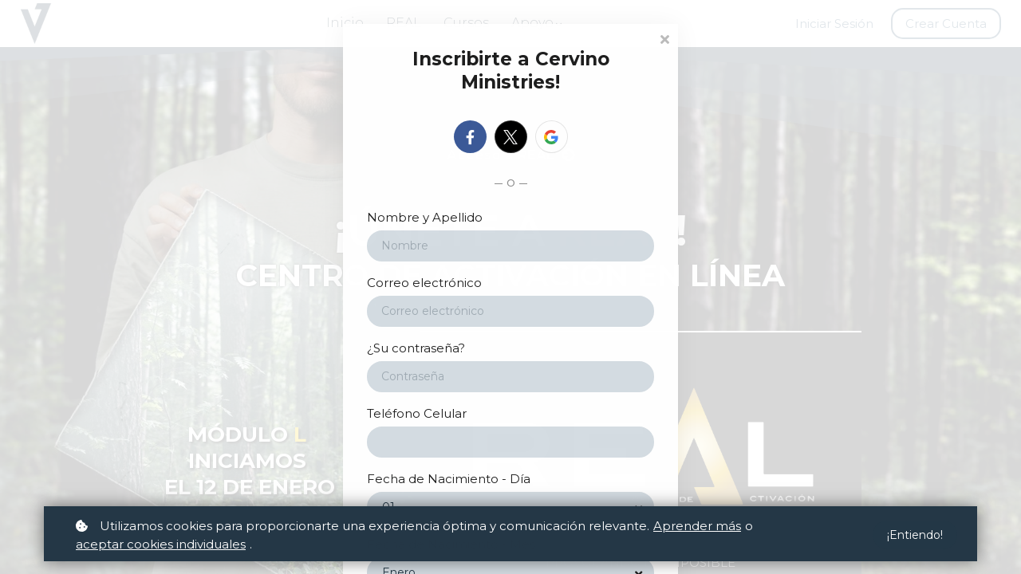

--- FILE ---
content_type: text/html;charset=UTF-8
request_url: https://www.realactiva.com/?msg=signup
body_size: 59965
content:

<!DOCTYPE html>
<html lang="es">
    <head>
        
    <title>REAL Centro de Activación</title>


     <meta charset="UTF-8"> 
     <meta name="viewport" content="width=device-width, initial-scale=1"> 
     <meta name="description" content="REAL es un Centro de Activación, cuyo objetivo es enseñar conceptos y activar a las personas, poniendo en práctica las enseñanzas, para que crezcan en sus dones y sean, hagan y vivan lo que Dios diseñó para sus vidas."> 
     <meta name="author" content="Cervino Ministries"> 
     <meta name="twitter:card" content="summary_large_image"> 
     <meta name="twitter:site" content="@"> 
     <meta name="twitter:title" content="REAL Centro de Activación"> 
     <meta name="twitter:description" content="REAL es un Centro de Activación, cuyo objetivo es enseñar conceptos y activar a las personas, poniendo en práctica las enseñanzas, para que crezcan en sus dones y sean, hagan y vivan lo que Dios diseñó para sus vidas."> 
     <meta name="twitter:image" content="https://lwfiles.mycourse.app/cervino-public/fddef654c7104dfff74b62aec3603f89.png"> 
     <meta property="og:url" content="https://www.realactiva.com/"> 
     <meta property="og:title" content="REAL Centro de Activación"> 
     <meta property="og:type" content="website"> 
     <meta property="og:image" content="https://lwfiles.mycourse.app/cervino-public/fddef654c7104dfff74b62aec3603f89.png"> 
     <meta property="og:description" content="REAL es un Centro de Activación, cuyo objetivo es enseñar conceptos y activar a las personas, poniendo en práctica las enseñanzas, para que crezcan en sus dones y sean, hagan y vivan lo que Dios diseñó para sus vidas."> 
     <meta property="og:site_name" content="Cervino Ministries"> 
     <meta property="article:publisher" content="https://www.facebook.com/cervinoministries"> 
     <meta name="csrf-token" content="1835e98d9823eaf1584f00842ffa2210cad89e691d7a92e12684fbbc2278494f"> 

    <link rel="canonical" href="https://www.realactiva.com/"/>
		<link rel="icon" type="image/png" href="https://lwfiles.mycourse.app/cervino-public/bd37ab91d01c2064f8646fffeecf608a.png">
		<link rel="apple-touch-icon" type="image/png" href="https://lwfiles.mycourse.app/cervino-public/bd37ab91d01c2064f8646fffeecf608a.png">
		<script type='text/javascript'>var me=false;var environment='production';var imagePath='https://cdn.mycourse.app/v3.74.2';var server='//www.realactiva.com/api/';var fileServer='https://api.us-e1.learnworlds.com/';var api='https://api.us-e1.learnworlds.com/';var lw_client='6202c9d30ccf956e04007794';var serverImg='https://lwfiles.mycourse.app/cervino-public/';var subscriptionMode=false;var paymentsURL='https://www.realactiva.com/payment?product_id=';var clientURL='//www.realactiva.com';var SITENAME='Cervino Ministries';var WHITELABEL=false;var WHITELABEL_SETTINGS='{"learn_more_admin_disabled":false,"learn_more_others_disabled":false}';var BILLING='C';var SITE_AFFILIATES={"active":false,"commissionRate":10,"cookieExpiration":30,"maturation":30,"selfRegister":false,"displayAffiliateCustomers":false,"displayAffiliateLeads":false,"products":[],"paymentMethods":["paypal","other"],"agreement":"","minAffiliateCommissionStatus":"mature","afterLoginNavigation":{"type":"dashboard","url":"","page":{"title":"Home","slug":"home"}}};var LWSettings={"deactive_components":{"ebook":false},"components_settings":{"dailynews":{"categories":false},"posts":{"tips":false,"livecode":false}}};var LWClient={"promotions":true,"bundles":true,"integrations":true,"advanced_integrations":true,"financial_gateways":true,"theming":true,"pages_templates":true,"pages_builder_starter":true,"course_unit_navigation_sequential":true,"pages_builder":true,"instructors":5,"affiliates":true,"question_bank":true,"certifications":true,"import_assessment_from_xls":true,"advanced_analytics":true,"free_courses":true,"private_courses":true,"private_enroll":true,"interactive_video":true,"gamification":true,"includes":true,"admins":true,"ebooks":true,"social":true,"multilanguage":true,"subscriptions":true,"videouploader":true,"thank_you_page":true,"after_purchase_partial_settings":true,"video_subtitles":true,"video_skin":true,"video_elements_basic":true,"video_thumbnail":true,"video_on_click_actions":true,"video_on_show_actions":true,"integration_zoom":true,"integration_webex":true,"integration_google_meet":true,"integration_teams":true,"integration_calendly":true,"scorm":10,"graded_scorm":true,"analytics_simple_queries":true,"mobile_app_submit":true,"file_assignment_course_unit":true,"popups":9223372036854775807,"user_login_permission":true,"site_flavor_export":true,"site_flavor_import":true,"site_templates":2,"report_scheduled_tasks_allowed":0,"import_users":true,"import_tags":true,"new_assessment_marketing_form":true,"new_assessment_file_upload":true,"user_roles_assignable_user_roles":["admin","lwAdmin","user","61bb42d5e07e202700000009"],"user_roles_total_users_for_all_custom_roles":0,"qualification":true,"mobile_analytics":true,"funnels":15,"tag_manager":true,"domain_rename":true,"mass_mails":true,"digital_credentials":true,"user_progress_matrix":true,"after_login_pages_based_on_user_tag":true,"assessments_video_response_time":40,"assessments_audio_response_time":90,"assessments_file_upload_size":20,"site_allowed_num_sso_settings":3,"referrals":true,"user_groups_max_members":0};var oauthInfo='lw_client=6202c9d30ccf956e04007794&access_token=';var assetsPath='https://cdn.mycourse.app/v3.74.2/_cdnAssets';var PAGES_IN_TOPBAR=[];var currencySymbol='MX$';var currencyCode='MXN';var currencySymbolPosition='LEFT_SIGN_NO_SPACE';var currencyDecimalsSeparator='.';var currencyThousandsSeparator=',';var currencyDecimalsNum='2';var currencyUseVedic=false;var SOCIAL_LOGINS=["facebook","twitter","google"];var ACTIVE_SSO_CONNECTIONS=[];var LW_AUTH_ENABLED=true;var SCHOOL_LOGO='3877aec0eabde8919f6c7c534b67bea5.png';var LOGIN_FORM_TEMPLATE='loginForm2';var LOGIN_FORM_IMAGE='';var LWPackage='pro_yearly_2';var GATEWAYS=["stripe","paypal"];var COURSE_CONTINUE_SETTING=false;var MOBILE_SETTINGS={"mobile_logo":"","mobile_site_name":"","mobile_landing_page":null,"mobile_description":"Login to start learning","mobile_social_facebook_text":"Sign in with Facebook","mobile_social_twitter_text":"Sign in with Twitter","mobile_social_linkedin_text":"Sign in with Linkedin","mobile_social_google_text":"Sign in with Google","disabled_signup_alert_title":"Registration Disabled","disabled_signup_alert_text":"Please visit the school page from your browser in order to register and then use the app to access your courses.","disabled_signup_label_translation":"Registration is unavailable while using the app","mobile_signup":false,"mobile_social_display":false,"mobile_display_free_courses":false,"mobile_display_paid_courses":false,"mobile_allow_purchase":false};var DP_SETTINGS={"type":"all","cookies":false,"marketing":false,"email":false,"deletion_request":false};var WEGLOT_ACTIVE=false;var DP_EU=false;var SITE_DISABLE_SIGNUP=false;var SITE_TRIGGER_USER_SIGNUP_ELIGIBILITY_CHECK=false;var ACTIVE_SITE_TEMPLATE='6202ddc79f752030e8359c09';var SITE_SOCIAL_FACEBOOK='https://www.facebook.com/cervinoministries';var SITE_SOCIAL_TWITTER='';var SITE_SOCIAL_INSTAGRAM='https://instagram.com/mincervino';var SITE_SOCIAL_YOUTUBE='https://www.youtube.com/@CervinoMinistries';var SITE_SOCIAL_LINKEDIN='';var SITE_SOCIAL_PINTEREST='';var SITE_DISABLED_APPS=false;var USER_CUSTOM_FIELDS=[{"active":true,"required":false,"name":"Tel\u00e9fono Celular","signup_name":"Tel\u00e9fono Celular","type":"text","key":"cf_celular","autotag":false,"icon_id":"nameIcon","icon_class":"","user_value":null,"placeholder":null,"rows":3,"maxLength":100,"enable_validation":true,"constraint_rule":"telephone","validation_regex":"\/^[+]*[(]{0,1}[0-9]{1,4}[)]{0,1}[-\\s\\.0-9]*$\/","validation_fail_message":"","checkbox_label":null},{"active":false,"required":false,"name":"Sexo","signup_name":"Sexo","type":"radio","key":"cf_sexo","autotag":false,"icon_id":"nameIcon","icon_class":"","user_value":"Hombre","placeholder":null,"rows":3,"maxLength":100,"enable_validation":false,"constraint_rule":"custom","validation_regex":"\/\/","validation_fail_message":"","checkbox_label":null,"options":[{"field_name":"Hombre","field_value":"Hombre"},{"field_name":"Mujer","field_value":"Mujer"}]},{"active":false,"required":true,"name":"Fecha de Nacimiento","signup_name":"Fecha de Nacimiento","type":"date","key":"cf_fechadenacimiento","autotag":false,"icon_id":"nameIcon","icon_class":"","user_value":null,"placeholder":"1980-01-01","rows":3,"maxLength":100,"enable_validation":false,"constraint_rule":"custom","validation_regex":"\/\/","validation_fail_message":"","checkbox_label":null},{"active":true,"required":true,"name":"Fecha de Nacimiento - D\u00eda","signup_name":"Fecha de Nacimiento - D\u00eda","type":"dropdown","key":"cf_fechadenacimientodia","autotag":false,"icon_id":"nameIcon","icon_class":"","user_value":"01","placeholder":"","rows":3,"maxLength":"2","enable_validation":false,"constraint_rule":"numbers","validation_regex":"\/^[0-9]*$\/","validation_fail_message":"Solo N\u00fameros","checkbox_label":null,"options":[{"field_name":"01","field_value":"01"},{"field_name":"02","field_value":"02"},{"field_name":"03","field_value":"03"},{"field_name":"04","field_value":"04"},{"field_name":"05","field_value":"05"},{"field_name":"06","field_value":"06"},{"field_name":"07","field_value":"07"},{"field_name":"08","field_value":"08"},{"field_name":"09","field_value":"09"},{"field_name":"10","field_value":"10"},{"field_name":"11","field_value":"11"},{"field_name":"12","field_value":"12"},{"field_name":"13","field_value":"13"},{"field_name":"14","field_value":"14"},{"field_name":"15","field_value":"15"},{"field_name":"16","field_value":"16"},{"field_name":"17","field_value":"17"},{"field_name":"18","field_value":"18"},{"field_name":"19","field_value":"19"},{"field_name":"20","field_value":"20"},{"field_name":"21","field_value":"21"},{"field_name":"22","field_value":"22"},{"field_name":"23","field_value":"23"},{"field_name":"24","field_value":"24"},{"field_name":"25","field_value":"25"},{"field_name":"26","field_value":"26"},{"field_name":"27","field_value":"27"},{"field_name":"28","field_value":"28"},{"field_name":"29","field_value":"29"},{"field_name":"30","field_value":"30"},{"field_name":"31","field_value":"31"}]},{"active":true,"required":true,"name":"Fecha de Nacimiento - Mes","signup_name":"Fecha de Nacimiento - Mes","type":"dropdown","key":"cf_mes","autotag":false,"icon_id":"nameIcon","icon_class":"","user_value":"Enero","placeholder":null,"rows":3,"maxLength":100,"enable_validation":false,"constraint_rule":"custom","validation_regex":"\/\/","validation_fail_message":"","checkbox_label":null,"options":[{"field_name":"Enero","field_value":"Enero"},{"field_name":"Febrero","field_value":"Febrero"},{"field_name":"Marzo","field_value":"Marzo"},{"field_name":"Abril","field_value":"Abril"},{"field_name":"Mayo","field_value":"Mayo"},{"field_name":"Junio","field_value":"Junio"},{"field_name":"Julio","field_value":"Julio"},{"field_name":"Agosto","field_value":"Agosto"},{"field_name":"Septiembre","field_value":"Septiembre"},{"field_name":"Octubre","field_value":"Octubre"},{"field_name":"Noviembre","field_value":"Noviembre"},{"field_name":"Diciembre","field_value":"Diciembre"}]},{"active":true,"required":true,"name":"Fecha de Nacimiento - A\u00f1o","signup_name":"Fecha de Nacimiento - A\u00f1o","type":"text","key":"cf_anio","autotag":false,"icon_id":"nameIcon","icon_class":"","user_value":null,"placeholder":"1980","rows":3,"maxLength":"4","enable_validation":true,"constraint_rule":"numbers","validation_regex":"\/^[0-9]*$\/","validation_fail_message":"","checkbox_label":null},{"active":false,"required":true,"name":"Estado Civil","signup_name":"Estado Civil","type":"dropdown","key":"cf_estadocivil","autotag":false,"icon_id":"nameIcon","icon_class":"","user_value":"Soltero","placeholder":"Estado Civil","rows":3,"maxLength":100,"enable_validation":false,"constraint_rule":"custom","validation_regex":"\/\/","validation_fail_message":"","checkbox_label":null,"options":[{"field_name":"Soltero","field_value":"Soltero"},{"field_name":"Casado","field_value":"Casado"}]},{"active":true,"required":true,"name":"Ciudad","signup_name":"Ciudad","type":"text","key":"cf_ciudad","autotag":false,"icon_id":"nameIcon","icon_class":"","user_value":null,"placeholder":null,"rows":3,"maxLength":100,"enable_validation":false,"constraint_rule":"custom","validation_regex":"\/\/","validation_fail_message":"","checkbox_label":null},{"active":true,"required":true,"name":"Pa\u00eds","signup_name":"Pa\u00eds","type":"dropdown","key":"cf_pais","autotag":false,"icon_id":"nameIcon","icon_class":"","user_value":"Mexico","placeholder":null,"rows":3,"maxLength":100,"enable_validation":false,"constraint_rule":"custom","validation_regex":"\/\/","validation_fail_message":"","checkbox_label":null,"options":[{"field_name":"Afghanistan","field_value":"Afghanistan"},{"field_name":"\u00c5land Islands","field_value":"\u00c5land Islands"},{"field_name":"Albania","field_value":"Albania"},{"field_name":"Algeria","field_value":"Algeria"},{"field_name":"American Samoa","field_value":"American Samoa"},{"field_name":"Andorra","field_value":"Andorra"},{"field_name":"Angola","field_value":"Angola"},{"field_name":"Anguilla","field_value":"Anguilla"},{"field_name":"Antarctica","field_value":"Antarctica"},{"field_name":"Antigua and Barbuda","field_value":"Antigua and Barbuda"},{"field_name":"Argentina","field_value":"Argentina"},{"field_name":"Armenia","field_value":"Armenia"},{"field_name":"Aruba","field_value":"Aruba"},{"field_name":"Australia","field_value":"Australia"},{"field_name":"Austria","field_value":"Austria"},{"field_name":"Azerbaijan","field_value":"Azerbaijan"},{"field_name":"Bahamas","field_value":"Bahamas"},{"field_name":"Bahrain","field_value":"Bahrain"},{"field_name":"Bangladesh","field_value":"Bangladesh"},{"field_name":"Barbados","field_value":"Barbados"},{"field_name":"Belarus","field_value":"Belarus"},{"field_name":"Belgium","field_value":"Belgium"},{"field_name":"Belize","field_value":"Belize"},{"field_name":"Benin","field_value":"Benin"},{"field_name":"Bermuda","field_value":"Bermuda"},{"field_name":"Bhutan","field_value":"Bhutan"},{"field_name":"Bolivia, Plurinational State of","field_value":"Bolivia, Plurinational State of"},{"field_name":"Bonaire, Sint Eustatius and Saba","field_value":"Bonaire, Sint Eustatius and Saba"},{"field_name":"Bosnia and Herzegovina","field_value":"Bosnia and Herzegovina"},{"field_name":"Botswana","field_value":"Botswana"},{"field_name":"Bouvet Island","field_value":"Bouvet Island"},{"field_name":"Brazil","field_value":"Brazil"},{"field_name":"British Indian Ocean Territory","field_value":"British Indian Ocean Territory"},{"field_name":"Brunei Darussalam","field_value":"Brunei Darussalam"},{"field_name":"Bulgaria","field_value":"Bulgaria"},{"field_name":"Burkina Faso","field_value":"Burkina Faso"},{"field_name":"Burundi","field_value":"Burundi"},{"field_name":"Cambodia","field_value":"Cambodia"},{"field_name":"Cameroon","field_value":"Cameroon"},{"field_name":"Canada","field_value":"Canada"},{"field_name":"Cape Verde","field_value":"Cape Verde"},{"field_name":"Cayman Islands","field_value":"Cayman Islands"},{"field_name":"Central African Republic","field_value":"Central African Republic"},{"field_name":"Chad","field_value":"Chad"},{"field_name":"Chile","field_value":"Chile"},{"field_name":"China","field_value":"China"},{"field_name":"Christmas Island","field_value":"Christmas Island"},{"field_name":"Cocos (Keeling) Islands","field_value":"Cocos (Keeling) Islands"},{"field_name":"Colombia","field_value":"Colombia"},{"field_name":"Comoros","field_value":"Comoros"},{"field_name":"Congo","field_value":"Congo"},{"field_name":"Congo, the Democratic Republic of the","field_value":"Congo, the Democratic Republic of the"},{"field_name":"Cook Islands","field_value":"Cook Islands"},{"field_name":"Costa Rica","field_value":"Costa Rica"},{"field_name":"C\u00f4te d'Ivoire","field_value":"C\u00f4te d'Ivoire"},{"field_name":"Croatia","field_value":"Croatia"},{"field_name":"Cuba","field_value":"Cuba"},{"field_name":"Cura\u00e7ao","field_value":"Cura\u00e7ao"},{"field_name":"Cyprus","field_value":"Cyprus"},{"field_name":"Czech Republic","field_value":"Czech Republic"},{"field_name":"Denmark","field_value":"Denmark"},{"field_name":"Djibouti","field_value":"Djibouti"},{"field_name":"Dominica","field_value":"Dominica"},{"field_name":"Dominican Republic","field_value":"Dominican Republic"},{"field_name":"Ecuador","field_value":"Ecuador"},{"field_name":"Egypt","field_value":"Egypt"},{"field_name":"El Salvador","field_value":"El Salvador"},{"field_name":"Equatorial Guinea","field_value":"Equatorial Guinea"},{"field_name":"Eritrea","field_value":"Eritrea"},{"field_name":"Estonia","field_value":"Estonia"},{"field_name":"Ethiopia","field_value":"Ethiopia"},{"field_name":"Falkland Islands (Malvinas)","field_value":"Falkland Islands (Malvinas)"},{"field_name":"Faroe Islands","field_value":"Faroe Islands"},{"field_name":"Fiji","field_value":"Fiji"},{"field_name":"Finland","field_value":"Finland"},{"field_name":"France","field_value":"France"},{"field_name":"French Guiana","field_value":"French Guiana"},{"field_name":"French Polynesia","field_value":"French Polynesia"},{"field_name":"French Southern Territories","field_value":"French Southern Territories"},{"field_name":"Gabon","field_value":"Gabon"},{"field_name":"Gambia","field_value":"Gambia"},{"field_name":"Georgia","field_value":"Georgia"},{"field_name":"Germany","field_value":"Germany"},{"field_name":"Ghana","field_value":"Ghana"},{"field_name":"Gibraltar","field_value":"Gibraltar"},{"field_name":"Greece","field_value":"Greece"},{"field_name":"Greenland","field_value":"Greenland"},{"field_name":"Grenada","field_value":"Grenada"},{"field_name":"Guadeloupe","field_value":"Guadeloupe"},{"field_name":"Guam","field_value":"Guam"},{"field_name":"Guatemala","field_value":"Guatemala"},{"field_name":"Guernsey","field_value":"Guernsey"},{"field_name":"Guinea","field_value":"Guinea"},{"field_name":"Guinea-Bissau","field_value":"Guinea-Bissau"},{"field_name":"Guyana","field_value":"Guyana"},{"field_name":"Haiti","field_value":"Haiti"},{"field_name":"Heard Island and McDonald Islands","field_value":"Heard Island and McDonald Islands"},{"field_name":"Holy See (Vatican City State)","field_value":"Holy See (Vatican City State)"},{"field_name":"Honduras","field_value":"Honduras"},{"field_name":"Hong Kong","field_value":"Hong Kong"},{"field_name":"Hungary","field_value":"Hungary"},{"field_name":"Iceland","field_value":"Iceland"},{"field_name":"India","field_value":"India"},{"field_name":"Indonesia","field_value":"Indonesia"},{"field_name":"Iran, Islamic Republic of","field_value":"Iran, Islamic Republic of"},{"field_name":"Iraq","field_value":"Iraq"},{"field_name":"Ireland","field_value":"Ireland"},{"field_name":"Isle of Man","field_value":"Isle of Man"},{"field_name":"Israel","field_value":"Israel"},{"field_name":"Italy","field_value":"Italy"},{"field_name":"Jamaica","field_value":"Jamaica"},{"field_name":"Japan","field_value":"Japan"},{"field_name":"Jersey","field_value":"Jersey"},{"field_name":"Jordan","field_value":"Jordan"},{"field_name":"Kazakhstan","field_value":"Kazakhstan"},{"field_name":"Kenya","field_value":"Kenya"},{"field_name":"Kiribati","field_value":"Kiribati"},{"field_name":"Korea, Democratic People's Republic of","field_value":"Korea, Democratic People's Republic of"},{"field_name":"Korea, Republic of","field_value":"Korea, Republic of"},{"field_name":"Kuwait","field_value":"Kuwait"},{"field_name":"Kyrgyzstan","field_value":"Kyrgyzstan"},{"field_name":"Lao People's Democratic Republic","field_value":"Lao People's Democratic Republic"},{"field_name":"Latvia","field_value":"Latvia"},{"field_name":"Lebanon","field_value":"Lebanon"},{"field_name":"Lesotho","field_value":"Lesotho"},{"field_name":"Liberia","field_value":"Liberia"},{"field_name":"Libya","field_value":"Libya"},{"field_name":"Liechtenstein","field_value":"Liechtenstein"},{"field_name":"Lithuania","field_value":"Lithuania"},{"field_name":"Luxembourg","field_value":"Luxembourg"},{"field_name":"Macao","field_value":"Macao"},{"field_name":"Macedonia, the former Yugoslav Republic of","field_value":"Macedonia, the former Yugoslav Republic of"},{"field_name":"Madagascar","field_value":"Madagascar"},{"field_name":"Malawi","field_value":"Malawi"},{"field_name":"Malaysia","field_value":"Malaysia"},{"field_name":"Maldives","field_value":"Maldives"},{"field_name":"Mali","field_value":"Mali"},{"field_name":"Malta","field_value":"Malta"},{"field_name":"Marshall Islands","field_value":"Marshall Islands"},{"field_name":"Martinique","field_value":"Martinique"},{"field_name":"Mauritania","field_value":"Mauritania"},{"field_name":"Mauritius","field_value":"Mauritius"},{"field_name":"Mayotte","field_value":"Mayotte"},{"field_name":"Mexico","field_value":"Mexico"},{"field_name":"Micronesia, Federated States of","field_value":"Micronesia, Federated States of"},{"field_name":"Moldova, Republic of","field_value":"Moldova, Republic of"},{"field_name":"Monaco","field_value":"Monaco"},{"field_name":"Mongolia","field_value":"Mongolia"},{"field_name":"Montenegro","field_value":"Montenegro"},{"field_name":"Montserrat","field_value":"Montserrat"},{"field_name":"Morocco","field_value":"Morocco"},{"field_name":"Mozambique","field_value":"Mozambique"},{"field_name":"Myanmar","field_value":"Myanmar"},{"field_name":"Namibia","field_value":"Namibia"},{"field_name":"Nauru","field_value":"Nauru"},{"field_name":"Nepal","field_value":"Nepal"},{"field_name":"Netherlands","field_value":"Netherlands"},{"field_name":"New Caledonia","field_value":"New Caledonia"},{"field_name":"New Zealand","field_value":"New Zealand"},{"field_name":"Nicaragua","field_value":"Nicaragua"},{"field_name":"Niger","field_value":"Niger"},{"field_name":"Nigeria","field_value":"Nigeria"},{"field_name":"Niue","field_value":"Niue"},{"field_name":"Norfolk Island","field_value":"Norfolk Island"},{"field_name":"Northern Mariana Islands","field_value":"Northern Mariana Islands"},{"field_name":"Norway","field_value":"Norway"},{"field_name":"Oman","field_value":"Oman"},{"field_name":"Pakistan","field_value":"Pakistan"},{"field_name":"Palau","field_value":"Palau"},{"field_name":"Palestinian Territory, Occupied","field_value":"Palestinian Territory, Occupied"},{"field_name":"Panama","field_value":"Panama"},{"field_name":"Papua New Guinea","field_value":"Papua New Guinea"},{"field_name":"Paraguay","field_value":"Paraguay"},{"field_name":"Peru","field_value":"Peru"},{"field_name":"Philippines","field_value":"Philippines"},{"field_name":"Pitcairn","field_value":"Pitcairn"},{"field_name":"Poland","field_value":"Poland"},{"field_name":"Portugal","field_value":"Portugal"},{"field_name":"Puerto Rico","field_value":"Puerto Rico"},{"field_name":"Qatar","field_value":"Qatar"},{"field_name":"R\u00e9union","field_value":"R\u00e9union"},{"field_name":"Romania","field_value":"Romania"},{"field_name":"Russian Federation","field_value":"Russian Federation"},{"field_name":"Rwanda","field_value":"Rwanda"},{"field_name":"Saint Barth\u00e9lemy","field_value":"Saint Barth\u00e9lemy"},{"field_name":"Saint Helena, Ascension and Tristan da Cunha","field_value":"Saint Helena, Ascension and Tristan da Cunha"},{"field_name":"Saint Kitts and Nevis","field_value":"Saint Kitts and Nevis"},{"field_name":"Saint Lucia","field_value":"Saint Lucia"},{"field_name":"Saint Martin (French part)","field_value":"Saint Martin (French part)"},{"field_name":"Saint Pierre and Miquelon","field_value":"Saint Pierre and Miquelon"},{"field_name":"Saint Vincent and the Grenadines","field_value":"Saint Vincent and the Grenadines"},{"field_name":"Samoa","field_value":"Samoa"},{"field_name":"San Marino","field_value":"San Marino"},{"field_name":"Sao Tome and Principe","field_value":"Sao Tome and Principe"},{"field_name":"Saudi Arabia","field_value":"Saudi Arabia"},{"field_name":"Senegal","field_value":"Senegal"},{"field_name":"Serbia","field_value":"Serbia"},{"field_name":"Seychelles","field_value":"Seychelles"},{"field_name":"Sierra Leone","field_value":"Sierra Leone"},{"field_name":"Singapore","field_value":"Singapore"},{"field_name":"Sint Maarten (Dutch part)","field_value":"Sint Maarten (Dutch part)"},{"field_name":"Slovakia","field_value":"Slovakia"},{"field_name":"Slovenia","field_value":"Slovenia"},{"field_name":"Solomon Islands","field_value":"Solomon Islands"},{"field_name":"Somalia","field_value":"Somalia"},{"field_name":"South Africa","field_value":"South Africa"},{"field_name":"South Georgia and the South Sandwich Islands","field_value":"South Georgia and the South Sandwich Islands"},{"field_name":"South Sudan","field_value":"South Sudan"},{"field_name":"Spain","field_value":"Spain"},{"field_name":"Sri Lanka","field_value":"Sri Lanka"},{"field_name":"Sudan","field_value":"Sudan"},{"field_name":"Suriname","field_value":"Suriname"},{"field_name":"Svalbard and Jan Mayen","field_value":"Svalbard and Jan Mayen"},{"field_name":"Swaziland","field_value":"Swaziland"},{"field_name":"Sweden","field_value":"Sweden"},{"field_name":"Switzerland","field_value":"Switzerland"},{"field_name":"Syrian Arab Republic","field_value":"Syrian Arab Republic"},{"field_name":"Taiwan, Province of China","field_value":"Taiwan, Province of China"},{"field_name":"Tajikistan","field_value":"Tajikistan"},{"field_name":"Tanzania, United Republic of","field_value":"Tanzania, United Republic of"},{"field_name":"Thailand","field_value":"Thailand"},{"field_name":"Timor-Leste","field_value":"Timor-Leste"},{"field_name":"Togo","field_value":"Togo"},{"field_name":"Tokelau","field_value":"Tokelau"},{"field_name":"Tonga","field_value":"Tonga"},{"field_name":"Trinidad and Tobago","field_value":"Trinidad and Tobago"},{"field_name":"Tunisia","field_value":"Tunisia"},{"field_name":"Turkey","field_value":"Turkey"},{"field_name":"Turkmenistan","field_value":"Turkmenistan"},{"field_name":"Turks and Caicos Islands","field_value":"Turks and Caicos Islands"},{"field_name":"Tuvalu","field_value":"Tuvalu"},{"field_name":"Uganda","field_value":"Uganda"},{"field_name":"Ukraine","field_value":"Ukraine"},{"field_name":"United Arab Emirates","field_value":"United Arab Emirates"},{"field_name":"United Kingdom","field_value":"United Kingdom"},{"field_name":"United States","field_value":"United States"},{"field_name":"United States Minor Outlying Islands","field_value":"United States Minor Outlying Islands"},{"field_name":"Uruguay","field_value":"Uruguay"},{"field_name":"Uzbekistan","field_value":"Uzbekistan"},{"field_name":"Vanuatu","field_value":"Vanuatu"},{"field_name":"Venezuela, Bolivarian Republic of","field_value":"Venezuela, Bolivarian Republic of"},{"field_name":"Viet Nam","field_value":"Viet Nam"},{"field_name":"Virgin Islands, British","field_value":"Virgin Islands, British"},{"field_name":"Virgin Islands, U.S.","field_value":"Virgin Islands, U.S."},{"field_name":"Wallis and Futuna","field_value":"Wallis and Futuna"},{"field_name":"Western Sahara","field_value":"Western Sahara"},{"field_name":"Yemen","field_value":"Yemen"},{"field_name":"Zambia","field_value":"Zambia"},{"field_name":"Zimbabwe","field_value":"Zimbabwe"}]},{"active":false,"required":false,"name":"Nombre de Iglesia","signup_name":"Nombre de Iglesia","type":"text","key":"cf_nombredeiglesia","autotag":false,"icon_id":"nameIcon","icon_class":"","user_value":null,"placeholder":null,"rows":3,"maxLength":100,"enable_validation":false,"constraint_rule":"custom","validation_regex":"\/\/","validation_fail_message":"","checkbox_label":null}];var USER_SIGNUP_FIELDS=[{"active":true,"required":true,"type":"text","name":"username","order":"10","translationKey":"common.sign_up_what_name","placeholderTranslationKey":"common.sign_up_name"},{"active":true,"required":true,"type":"email","name":"email","order":"20","translationKey":"common.sign_up_what_email","placeholderTranslationKey":"common.sign_up_email"},{"active":true,"required":true,"type":"password","name":"password","order":"30","translationKey":"common.sign_up_what_password","placeholderTranslationKey":"common.sign_up_password"},{"active":true,"required":false,"name":"optin","order":"160","translationKey":"common.sign_up_optin","type":"checkbox"},{"active":true,"required":true,"name":"terms","order":"170","translationKey":"common.sign_up_termsaccept","link":"\/terms","translationKeyLink":"common.sign_up_terms","type":"terms"},{"active":true,"required":false,"name":"Tel\u00e9fono Celular","signup_name":"Tel\u00e9fono Celular","type":"text","key":"cf_celular","autotag":false,"icon_id":"nameIcon","icon_class":"","user_value":null,"placeholder":null,"rows":3,"maxLength":100,"enable_validation":true,"constraint_rule":"telephone","validation_regex":"\/^[+]*[(]{0,1}[0-9]{1,4}[)]{0,1}[-\\s\\.0-9]*$\/","validation_fail_message":"","checkbox_label":null,"translationKey":"","customField":true},{"active":true,"required":true,"name":"Fecha de Nacimiento - D\u00eda","signup_name":"Fecha de Nacimiento - D\u00eda","type":"dropdown","key":"cf_fechadenacimientodia","autotag":false,"icon_id":"nameIcon","icon_class":"","user_value":"01","placeholder":"","rows":3,"maxLength":"2","enable_validation":false,"constraint_rule":"numbers","validation_regex":"\/^[0-9]*$\/","validation_fail_message":"Solo N\u00fameros","checkbox_label":null,"options":[{"name":"01","value":"01"},{"name":"02","value":"02"},{"name":"03","value":"03"},{"name":"04","value":"04"},{"name":"05","value":"05"},{"name":"06","value":"06"},{"name":"07","value":"07"},{"name":"08","value":"08"},{"name":"09","value":"09"},{"name":"10","value":"10"},{"name":"11","value":"11"},{"name":"12","value":"12"},{"name":"13","value":"13"},{"name":"14","value":"14"},{"name":"15","value":"15"},{"name":"16","value":"16"},{"name":"17","value":"17"},{"name":"18","value":"18"},{"name":"19","value":"19"},{"name":"20","value":"20"},{"name":"21","value":"21"},{"name":"22","value":"22"},{"name":"23","value":"23"},{"name":"24","value":"24"},{"name":"25","value":"25"},{"name":"26","value":"26"},{"name":"27","value":"27"},{"name":"28","value":"28"},{"name":"29","value":"29"},{"name":"30","value":"30"},{"name":"31","value":"31"}],"translationKey":"","customField":true},{"active":true,"required":true,"name":"Fecha de Nacimiento - Mes","signup_name":"Fecha de Nacimiento - Mes","type":"dropdown","key":"cf_mes","autotag":false,"icon_id":"nameIcon","icon_class":"","user_value":"Enero","placeholder":null,"rows":3,"maxLength":100,"enable_validation":false,"constraint_rule":"custom","validation_regex":"\/\/","validation_fail_message":"","checkbox_label":null,"options":[{"name":"Enero","value":"Enero"},{"name":"Febrero","value":"Febrero"},{"name":"Marzo","value":"Marzo"},{"name":"Abril","value":"Abril"},{"name":"Mayo","value":"Mayo"},{"name":"Junio","value":"Junio"},{"name":"Julio","value":"Julio"},{"name":"Agosto","value":"Agosto"},{"name":"Septiembre","value":"Septiembre"},{"name":"Octubre","value":"Octubre"},{"name":"Noviembre","value":"Noviembre"},{"name":"Diciembre","value":"Diciembre"}],"translationKey":"","customField":true},{"active":true,"required":true,"name":"Fecha de Nacimiento - A\u00f1o","signup_name":"Fecha de Nacimiento - A\u00f1o","type":"text","key":"cf_anio","autotag":false,"icon_id":"nameIcon","icon_class":"","user_value":null,"placeholder":"1980","rows":3,"maxLength":"4","enable_validation":true,"constraint_rule":"numbers","validation_regex":"\/^[0-9]*$\/","validation_fail_message":"","checkbox_label":null,"translationKey":"","customField":true},{"active":true,"required":true,"name":"Ciudad","signup_name":"Ciudad","type":"text","key":"cf_ciudad","autotag":false,"icon_id":"nameIcon","icon_class":"","user_value":null,"placeholder":null,"rows":3,"maxLength":100,"enable_validation":false,"constraint_rule":"custom","validation_regex":"\/\/","validation_fail_message":"","checkbox_label":null,"translationKey":"","customField":true},{"active":true,"required":true,"name":"Pa\u00eds","signup_name":"Pa\u00eds","type":"dropdown","key":"cf_pais","autotag":false,"icon_id":"nameIcon","icon_class":"","user_value":"Mexico","placeholder":null,"rows":3,"maxLength":100,"enable_validation":false,"constraint_rule":"custom","validation_regex":"\/\/","validation_fail_message":"","checkbox_label":null,"options":[{"name":"Afghanistan","value":"Afghanistan"},{"name":"\u00c5land Islands","value":"\u00c5land Islands"},{"name":"Albania","value":"Albania"},{"name":"Algeria","value":"Algeria"},{"name":"American Samoa","value":"American Samoa"},{"name":"Andorra","value":"Andorra"},{"name":"Angola","value":"Angola"},{"name":"Anguilla","value":"Anguilla"},{"name":"Antarctica","value":"Antarctica"},{"name":"Antigua and Barbuda","value":"Antigua and Barbuda"},{"name":"Argentina","value":"Argentina"},{"name":"Armenia","value":"Armenia"},{"name":"Aruba","value":"Aruba"},{"name":"Australia","value":"Australia"},{"name":"Austria","value":"Austria"},{"name":"Azerbaijan","value":"Azerbaijan"},{"name":"Bahamas","value":"Bahamas"},{"name":"Bahrain","value":"Bahrain"},{"name":"Bangladesh","value":"Bangladesh"},{"name":"Barbados","value":"Barbados"},{"name":"Belarus","value":"Belarus"},{"name":"Belgium","value":"Belgium"},{"name":"Belize","value":"Belize"},{"name":"Benin","value":"Benin"},{"name":"Bermuda","value":"Bermuda"},{"name":"Bhutan","value":"Bhutan"},{"name":"Bolivia, Plurinational State of","value":"Bolivia, Plurinational State of"},{"name":"Bonaire, Sint Eustatius and Saba","value":"Bonaire, Sint Eustatius and Saba"},{"name":"Bosnia and Herzegovina","value":"Bosnia and Herzegovina"},{"name":"Botswana","value":"Botswana"},{"name":"Bouvet Island","value":"Bouvet Island"},{"name":"Brazil","value":"Brazil"},{"name":"British Indian Ocean Territory","value":"British Indian Ocean Territory"},{"name":"Brunei Darussalam","value":"Brunei Darussalam"},{"name":"Bulgaria","value":"Bulgaria"},{"name":"Burkina Faso","value":"Burkina Faso"},{"name":"Burundi","value":"Burundi"},{"name":"Cambodia","value":"Cambodia"},{"name":"Cameroon","value":"Cameroon"},{"name":"Canada","value":"Canada"},{"name":"Cape Verde","value":"Cape Verde"},{"name":"Cayman Islands","value":"Cayman Islands"},{"name":"Central African Republic","value":"Central African Republic"},{"name":"Chad","value":"Chad"},{"name":"Chile","value":"Chile"},{"name":"China","value":"China"},{"name":"Christmas Island","value":"Christmas Island"},{"name":"Cocos (Keeling) Islands","value":"Cocos (Keeling) Islands"},{"name":"Colombia","value":"Colombia"},{"name":"Comoros","value":"Comoros"},{"name":"Congo","value":"Congo"},{"name":"Congo, the Democratic Republic of the","value":"Congo, the Democratic Republic of the"},{"name":"Cook Islands","value":"Cook Islands"},{"name":"Costa Rica","value":"Costa Rica"},{"name":"C\u00f4te d'Ivoire","value":"C\u00f4te d'Ivoire"},{"name":"Croatia","value":"Croatia"},{"name":"Cuba","value":"Cuba"},{"name":"Cura\u00e7ao","value":"Cura\u00e7ao"},{"name":"Cyprus","value":"Cyprus"},{"name":"Czech Republic","value":"Czech Republic"},{"name":"Denmark","value":"Denmark"},{"name":"Djibouti","value":"Djibouti"},{"name":"Dominica","value":"Dominica"},{"name":"Dominican Republic","value":"Dominican Republic"},{"name":"Ecuador","value":"Ecuador"},{"name":"Egypt","value":"Egypt"},{"name":"El Salvador","value":"El Salvador"},{"name":"Equatorial Guinea","value":"Equatorial Guinea"},{"name":"Eritrea","value":"Eritrea"},{"name":"Estonia","value":"Estonia"},{"name":"Ethiopia","value":"Ethiopia"},{"name":"Falkland Islands (Malvinas)","value":"Falkland Islands (Malvinas)"},{"name":"Faroe Islands","value":"Faroe Islands"},{"name":"Fiji","value":"Fiji"},{"name":"Finland","value":"Finland"},{"name":"France","value":"France"},{"name":"French Guiana","value":"French Guiana"},{"name":"French Polynesia","value":"French Polynesia"},{"name":"French Southern Territories","value":"French Southern Territories"},{"name":"Gabon","value":"Gabon"},{"name":"Gambia","value":"Gambia"},{"name":"Georgia","value":"Georgia"},{"name":"Germany","value":"Germany"},{"name":"Ghana","value":"Ghana"},{"name":"Gibraltar","value":"Gibraltar"},{"name":"Greece","value":"Greece"},{"name":"Greenland","value":"Greenland"},{"name":"Grenada","value":"Grenada"},{"name":"Guadeloupe","value":"Guadeloupe"},{"name":"Guam","value":"Guam"},{"name":"Guatemala","value":"Guatemala"},{"name":"Guernsey","value":"Guernsey"},{"name":"Guinea","value":"Guinea"},{"name":"Guinea-Bissau","value":"Guinea-Bissau"},{"name":"Guyana","value":"Guyana"},{"name":"Haiti","value":"Haiti"},{"name":"Heard Island and McDonald Islands","value":"Heard Island and McDonald Islands"},{"name":"Holy See (Vatican City State)","value":"Holy See (Vatican City State)"},{"name":"Honduras","value":"Honduras"},{"name":"Hong Kong","value":"Hong Kong"},{"name":"Hungary","value":"Hungary"},{"name":"Iceland","value":"Iceland"},{"name":"India","value":"India"},{"name":"Indonesia","value":"Indonesia"},{"name":"Iran, Islamic Republic of","value":"Iran, Islamic Republic of"},{"name":"Iraq","value":"Iraq"},{"name":"Ireland","value":"Ireland"},{"name":"Isle of Man","value":"Isle of Man"},{"name":"Israel","value":"Israel"},{"name":"Italy","value":"Italy"},{"name":"Jamaica","value":"Jamaica"},{"name":"Japan","value":"Japan"},{"name":"Jersey","value":"Jersey"},{"name":"Jordan","value":"Jordan"},{"name":"Kazakhstan","value":"Kazakhstan"},{"name":"Kenya","value":"Kenya"},{"name":"Kiribati","value":"Kiribati"},{"name":"Korea, Democratic People's Republic of","value":"Korea, Democratic People's Republic of"},{"name":"Korea, Republic of","value":"Korea, Republic of"},{"name":"Kuwait","value":"Kuwait"},{"name":"Kyrgyzstan","value":"Kyrgyzstan"},{"name":"Lao People's Democratic Republic","value":"Lao People's Democratic Republic"},{"name":"Latvia","value":"Latvia"},{"name":"Lebanon","value":"Lebanon"},{"name":"Lesotho","value":"Lesotho"},{"name":"Liberia","value":"Liberia"},{"name":"Libya","value":"Libya"},{"name":"Liechtenstein","value":"Liechtenstein"},{"name":"Lithuania","value":"Lithuania"},{"name":"Luxembourg","value":"Luxembourg"},{"name":"Macao","value":"Macao"},{"name":"Macedonia, the former Yugoslav Republic of","value":"Macedonia, the former Yugoslav Republic of"},{"name":"Madagascar","value":"Madagascar"},{"name":"Malawi","value":"Malawi"},{"name":"Malaysia","value":"Malaysia"},{"name":"Maldives","value":"Maldives"},{"name":"Mali","value":"Mali"},{"name":"Malta","value":"Malta"},{"name":"Marshall Islands","value":"Marshall Islands"},{"name":"Martinique","value":"Martinique"},{"name":"Mauritania","value":"Mauritania"},{"name":"Mauritius","value":"Mauritius"},{"name":"Mayotte","value":"Mayotte"},{"name":"Mexico","value":"Mexico"},{"name":"Micronesia, Federated States of","value":"Micronesia, Federated States of"},{"name":"Moldova, Republic of","value":"Moldova, Republic of"},{"name":"Monaco","value":"Monaco"},{"name":"Mongolia","value":"Mongolia"},{"name":"Montenegro","value":"Montenegro"},{"name":"Montserrat","value":"Montserrat"},{"name":"Morocco","value":"Morocco"},{"name":"Mozambique","value":"Mozambique"},{"name":"Myanmar","value":"Myanmar"},{"name":"Namibia","value":"Namibia"},{"name":"Nauru","value":"Nauru"},{"name":"Nepal","value":"Nepal"},{"name":"Netherlands","value":"Netherlands"},{"name":"New Caledonia","value":"New Caledonia"},{"name":"New Zealand","value":"New Zealand"},{"name":"Nicaragua","value":"Nicaragua"},{"name":"Niger","value":"Niger"},{"name":"Nigeria","value":"Nigeria"},{"name":"Niue","value":"Niue"},{"name":"Norfolk Island","value":"Norfolk Island"},{"name":"Northern Mariana Islands","value":"Northern Mariana Islands"},{"name":"Norway","value":"Norway"},{"name":"Oman","value":"Oman"},{"name":"Pakistan","value":"Pakistan"},{"name":"Palau","value":"Palau"},{"name":"Palestinian Territory, Occupied","value":"Palestinian Territory, Occupied"},{"name":"Panama","value":"Panama"},{"name":"Papua New Guinea","value":"Papua New Guinea"},{"name":"Paraguay","value":"Paraguay"},{"name":"Peru","value":"Peru"},{"name":"Philippines","value":"Philippines"},{"name":"Pitcairn","value":"Pitcairn"},{"name":"Poland","value":"Poland"},{"name":"Portugal","value":"Portugal"},{"name":"Puerto Rico","value":"Puerto Rico"},{"name":"Qatar","value":"Qatar"},{"name":"R\u00e9union","value":"R\u00e9union"},{"name":"Romania","value":"Romania"},{"name":"Russian Federation","value":"Russian Federation"},{"name":"Rwanda","value":"Rwanda"},{"name":"Saint Barth\u00e9lemy","value":"Saint Barth\u00e9lemy"},{"name":"Saint Helena, Ascension and Tristan da Cunha","value":"Saint Helena, Ascension and Tristan da Cunha"},{"name":"Saint Kitts and Nevis","value":"Saint Kitts and Nevis"},{"name":"Saint Lucia","value":"Saint Lucia"},{"name":"Saint Martin (French part)","value":"Saint Martin (French part)"},{"name":"Saint Pierre and Miquelon","value":"Saint Pierre and Miquelon"},{"name":"Saint Vincent and the Grenadines","value":"Saint Vincent and the Grenadines"},{"name":"Samoa","value":"Samoa"},{"name":"San Marino","value":"San Marino"},{"name":"Sao Tome and Principe","value":"Sao Tome and Principe"},{"name":"Saudi Arabia","value":"Saudi Arabia"},{"name":"Senegal","value":"Senegal"},{"name":"Serbia","value":"Serbia"},{"name":"Seychelles","value":"Seychelles"},{"name":"Sierra Leone","value":"Sierra Leone"},{"name":"Singapore","value":"Singapore"},{"name":"Sint Maarten (Dutch part)","value":"Sint Maarten (Dutch part)"},{"name":"Slovakia","value":"Slovakia"},{"name":"Slovenia","value":"Slovenia"},{"name":"Solomon Islands","value":"Solomon Islands"},{"name":"Somalia","value":"Somalia"},{"name":"South Africa","value":"South Africa"},{"name":"South Georgia and the South Sandwich Islands","value":"South Georgia and the South Sandwich Islands"},{"name":"South Sudan","value":"South Sudan"},{"name":"Spain","value":"Spain"},{"name":"Sri Lanka","value":"Sri Lanka"},{"name":"Sudan","value":"Sudan"},{"name":"Suriname","value":"Suriname"},{"name":"Svalbard and Jan Mayen","value":"Svalbard and Jan Mayen"},{"name":"Swaziland","value":"Swaziland"},{"name":"Sweden","value":"Sweden"},{"name":"Switzerland","value":"Switzerland"},{"name":"Syrian Arab Republic","value":"Syrian Arab Republic"},{"name":"Taiwan, Province of China","value":"Taiwan, Province of China"},{"name":"Tajikistan","value":"Tajikistan"},{"name":"Tanzania, United Republic of","value":"Tanzania, United Republic of"},{"name":"Thailand","value":"Thailand"},{"name":"Timor-Leste","value":"Timor-Leste"},{"name":"Togo","value":"Togo"},{"name":"Tokelau","value":"Tokelau"},{"name":"Tonga","value":"Tonga"},{"name":"Trinidad and Tobago","value":"Trinidad and Tobago"},{"name":"Tunisia","value":"Tunisia"},{"name":"Turkey","value":"Turkey"},{"name":"Turkmenistan","value":"Turkmenistan"},{"name":"Turks and Caicos Islands","value":"Turks and Caicos Islands"},{"name":"Tuvalu","value":"Tuvalu"},{"name":"Uganda","value":"Uganda"},{"name":"Ukraine","value":"Ukraine"},{"name":"United Arab Emirates","value":"United Arab Emirates"},{"name":"United Kingdom","value":"United Kingdom"},{"name":"United States","value":"United States"},{"name":"United States Minor Outlying Islands","value":"United States Minor Outlying Islands"},{"name":"Uruguay","value":"Uruguay"},{"name":"Uzbekistan","value":"Uzbekistan"},{"name":"Vanuatu","value":"Vanuatu"},{"name":"Venezuela, Bolivarian Republic of","value":"Venezuela, Bolivarian Republic of"},{"name":"Viet Nam","value":"Viet Nam"},{"name":"Virgin Islands, British","value":"Virgin Islands, British"},{"name":"Virgin Islands, U.S.","value":"Virgin Islands, U.S."},{"name":"Wallis and Futuna","value":"Wallis and Futuna"},{"name":"Western Sahara","value":"Western Sahara"},{"name":"Yemen","value":"Yemen"},{"name":"Zambia","value":"Zambia"},{"name":"Zimbabwe","value":"Zimbabwe"}],"translationKey":"","customField":true}];var STYLES_CUSTOM_FONTS=[];var INVOICE_ADDITIONAL=false;var INVOICE_ADDITIONAL_REQUIRED=false;var INVOICE_ADDITIONAL_AUTOFILLED=false;var INVOICE_ADDITIONAL_LABEL='';var INVOICE_ADDITIONAL_TITLE='';var FINANCIAL_BILLING_INFO={"active":false,"locked":{"bf_name":{"values":{"active":true,"required":true},"disable":{"active":true,"required":true},"integrations":["stripe"]},"bf_address":{"values":{"active":true,"required":true},"disable":{"active":true,"required":true},"integrations":["stripe"]},"bf_country":{"values":{"active":true,"required":true},"disable":{"active":true,"required":true},"integrations":["stripe"]},"bf_postalcode":{"values":{"active":true,"required":true},"disable":{"active":true,"required":true},"integrations":["stripe"]},"bf_city":{"values":{"active":true},"disable":{"active":true},"integrations":["stripe"]},"bf_brazilian_tax_id":{"values":{"active":true},"disable":{"active":true},"integrations":["stripe"]},"bf_brazilian_states":{"values":{"active":true},"disable":{"active":true},"integrations":["stripe"]}},"standard_enabled":true,"standard":[{"active":true,"required":true,"name":"Name","signup_name":null,"type":"text","key":"bf_name","icon_id":"nameIcon","icon_class":"","user_value":null,"placeholder":null,"enable_validation":false,"constraint_rule":"custom","validation_regex":"\/\/","validation_fail_message":"","checkbox_label":null,"isFullWidth":false},{"active":true,"required":true,"name":"Address","signup_name":null,"type":"text","key":"bf_address","icon_id":"nameIcon","icon_class":"","user_value":null,"placeholder":null,"enable_validation":false,"constraint_rule":"custom","validation_regex":"\/\/","validation_fail_message":"","checkbox_label":null,"isFullWidth":false},{"active":true,"required":false,"name":"City","signup_name":null,"type":"text","key":"bf_city","icon_id":"nameIcon","icon_class":"","user_value":null,"placeholder":null,"enable_validation":false,"constraint_rule":"custom","validation_regex":"\/\/","validation_fail_message":"","checkbox_label":null,"isFullWidth":false},{"active":true,"required":true,"name":"Postal code","signup_name":null,"type":"text","key":"bf_postalcode","icon_id":"nameIcon","icon_class":"","user_value":null,"placeholder":null,"enable_validation":false,"constraint_rule":"custom","validation_regex":"\/\/","validation_fail_message":"","checkbox_label":null,"isFullWidth":false},{"active":true,"required":true,"name":"Country","signup_name":null,"type":"dropdown","key":"bf_country","icon_id":"nameIcon","icon_class":"","user_value":null,"placeholder":null,"enable_validation":false,"constraint_rule":"custom","validation_regex":"\/\/","validation_fail_message":"","checkbox_label":null,"isFullWidth":false,"options":[{"field_name":"Afghanistan","field_value":"AF"},{"field_name":"\u00c5land Islands","field_value":"AX"},{"field_name":"Albania","field_value":"AL"},{"field_name":"Algeria","field_value":"DZ"},{"field_name":"American Samoa","field_value":"AS"},{"field_name":"Andorra","field_value":"AD"},{"field_name":"Angola","field_value":"AO"},{"field_name":"Anguilla","field_value":"AI"},{"field_name":"Antarctica","field_value":"AQ"},{"field_name":"Antigua and Barbuda","field_value":"AG"},{"field_name":"Argentina","field_value":"AR"},{"field_name":"Armenia","field_value":"AM"},{"field_name":"Aruba","field_value":"AW"},{"field_name":"Australia","field_value":"AU"},{"field_name":"Austria","field_value":"AT"},{"field_name":"Azerbaijan","field_value":"AZ"},{"field_name":"Bahamas","field_value":"BS"},{"field_name":"Bahrain","field_value":"BH"},{"field_name":"Bangladesh","field_value":"BD"},{"field_name":"Barbados","field_value":"BB"},{"field_name":"Belarus","field_value":"BY"},{"field_name":"Belgium","field_value":"BE"},{"field_name":"Belize","field_value":"BZ"},{"field_name":"Benin","field_value":"BJ"},{"field_name":"Bermuda","field_value":"BM"},{"field_name":"Bhutan","field_value":"BT"},{"field_name":"Bolivia, Plurinational State of","field_value":"BO"},{"field_name":"Bonaire, Sint Eustatius and Saba","field_value":"BQ"},{"field_name":"Bosnia and Herzegovina","field_value":"BA"},{"field_name":"Botswana","field_value":"BW"},{"field_name":"Bouvet Island","field_value":"BV"},{"field_name":"Brazil","field_value":"BR"},{"field_name":"British Indian Ocean Territory","field_value":"IO"},{"field_name":"Brunei Darussalam","field_value":"BN"},{"field_name":"Bulgaria","field_value":"BG"},{"field_name":"Burkina Faso","field_value":"BF"},{"field_name":"Burundi","field_value":"BI"},{"field_name":"Cambodia","field_value":"KH"},{"field_name":"Cameroon","field_value":"CM"},{"field_name":"Canada","field_value":"CA"},{"field_name":"Cape Verde","field_value":"CV"},{"field_name":"Cayman Islands","field_value":"KY"},{"field_name":"Central African Republic","field_value":"CF"},{"field_name":"Chad","field_value":"TD"},{"field_name":"Chile","field_value":"CL"},{"field_name":"China","field_value":"CN"},{"field_name":"Christmas Island","field_value":"CX"},{"field_name":"Cocos (Keeling) Islands","field_value":"CC"},{"field_name":"Colombia","field_value":"CO"},{"field_name":"Comoros","field_value":"KM"},{"field_name":"Congo","field_value":"CG"},{"field_name":"Congo, the Democratic Republic of the","field_value":"CD"},{"field_name":"Cook Islands","field_value":"CK"},{"field_name":"Costa Rica","field_value":"CR"},{"field_name":"C\u00f4te d'Ivoire","field_value":"CI"},{"field_name":"Croatia","field_value":"HR"},{"field_name":"Cuba","field_value":"CU"},{"field_name":"Cura\u00e7ao","field_value":"CW"},{"field_name":"Cyprus","field_value":"CY"},{"field_name":"Czech Republic","field_value":"CZ"},{"field_name":"Denmark","field_value":"DK"},{"field_name":"Djibouti","field_value":"DJ"},{"field_name":"Dominica","field_value":"DM"},{"field_name":"Dominican Republic","field_value":"DO"},{"field_name":"Ecuador","field_value":"EC"},{"field_name":"Egypt","field_value":"EG"},{"field_name":"El Salvador","field_value":"SV"},{"field_name":"Equatorial Guinea","field_value":"GQ"},{"field_name":"Eritrea","field_value":"ER"},{"field_name":"Estonia","field_value":"EE"},{"field_name":"Ethiopia","field_value":"ET"},{"field_name":"Falkland Islands (Malvinas)","field_value":"FK"},{"field_name":"Faroe Islands","field_value":"FO"},{"field_name":"Fiji","field_value":"FJ"},{"field_name":"Finland","field_value":"FI"},{"field_name":"France","field_value":"FR"},{"field_name":"French Guiana","field_value":"GF"},{"field_name":"French Polynesia","field_value":"PF"},{"field_name":"French Southern Territories","field_value":"TF"},{"field_name":"Gabon","field_value":"GA"},{"field_name":"Gambia","field_value":"GM"},{"field_name":"Georgia","field_value":"GE"},{"field_name":"Germany","field_value":"DE"},{"field_name":"Ghana","field_value":"GH"},{"field_name":"Gibraltar","field_value":"GI"},{"field_name":"Greece","field_value":"GR"},{"field_name":"Greenland","field_value":"GL"},{"field_name":"Grenada","field_value":"GD"},{"field_name":"Guadeloupe","field_value":"GP"},{"field_name":"Guam","field_value":"GU"},{"field_name":"Guatemala","field_value":"GT"},{"field_name":"Guernsey","field_value":"GG"},{"field_name":"Guinea","field_value":"GN"},{"field_name":"Guinea-Bissau","field_value":"GW"},{"field_name":"Guyana","field_value":"GY"},{"field_name":"Haiti","field_value":"HT"},{"field_name":"Heard Island and McDonald Islands","field_value":"HM"},{"field_name":"Holy See (Vatican City State)","field_value":"VA"},{"field_name":"Honduras","field_value":"HN"},{"field_name":"Hong Kong","field_value":"HK"},{"field_name":"Hungary","field_value":"HU"},{"field_name":"Iceland","field_value":"IS"},{"field_name":"India","field_value":"IN"},{"field_name":"Indonesia","field_value":"ID"},{"field_name":"Iran, Islamic Republic of","field_value":"IR"},{"field_name":"Iraq","field_value":"IQ"},{"field_name":"Ireland","field_value":"IE"},{"field_name":"Isle of Man","field_value":"IM"},{"field_name":"Israel","field_value":"IL"},{"field_name":"Italy","field_value":"IT"},{"field_name":"Jamaica","field_value":"JM"},{"field_name":"Japan","field_value":"JP"},{"field_name":"Jersey","field_value":"JE"},{"field_name":"Jordan","field_value":"JO"},{"field_name":"Kazakhstan","field_value":"KZ"},{"field_name":"Kenya","field_value":"KE"},{"field_name":"Kiribati","field_value":"KI"},{"field_name":"Korea, Democratic People's Republic of","field_value":"KP"},{"field_name":"Korea, Republic of","field_value":"KR"},{"field_name":"Kuwait","field_value":"KW"},{"field_name":"Kyrgyzstan","field_value":"KG"},{"field_name":"Lao People's Democratic Republic","field_value":"LA"},{"field_name":"Latvia","field_value":"LV"},{"field_name":"Lebanon","field_value":"LB"},{"field_name":"Lesotho","field_value":"LS"},{"field_name":"Liberia","field_value":"LR"},{"field_name":"Libya","field_value":"LY"},{"field_name":"Liechtenstein","field_value":"LI"},{"field_name":"Lithuania","field_value":"LT"},{"field_name":"Luxembourg","field_value":"LU"},{"field_name":"Macao","field_value":"MO"},{"field_name":"Macedonia, the former Yugoslav Republic of","field_value":"MK"},{"field_name":"Madagascar","field_value":"MG"},{"field_name":"Malawi","field_value":"MW"},{"field_name":"Malaysia","field_value":"MY"},{"field_name":"Maldives","field_value":"MV"},{"field_name":"Mali","field_value":"ML"},{"field_name":"Malta","field_value":"MT"},{"field_name":"Marshall Islands","field_value":"MH"},{"field_name":"Martinique","field_value":"MQ"},{"field_name":"Mauritania","field_value":"MR"},{"field_name":"Mauritius","field_value":"MU"},{"field_name":"Mayotte","field_value":"YT"},{"field_name":"Mexico","field_value":"MX"},{"field_name":"Micronesia, Federated States of","field_value":"FM"},{"field_name":"Moldova, Republic of","field_value":"MD"},{"field_name":"Monaco","field_value":"MC"},{"field_name":"Mongolia","field_value":"MN"},{"field_name":"Montenegro","field_value":"ME"},{"field_name":"Montserrat","field_value":"MS"},{"field_name":"Morocco","field_value":"MA"},{"field_name":"Mozambique","field_value":"MZ"},{"field_name":"Myanmar","field_value":"MM"},{"field_name":"Namibia","field_value":"NA"},{"field_name":"Nauru","field_value":"NR"},{"field_name":"Nepal","field_value":"NP"},{"field_name":"Netherlands","field_value":"NL"},{"field_name":"New Caledonia","field_value":"NC"},{"field_name":"New Zealand","field_value":"NZ"},{"field_name":"Nicaragua","field_value":"NI"},{"field_name":"Niger","field_value":"NE"},{"field_name":"Nigeria","field_value":"NG"},{"field_name":"Niue","field_value":"NU"},{"field_name":"Norfolk Island","field_value":"NF"},{"field_name":"Northern Mariana Islands","field_value":"MP"},{"field_name":"Norway","field_value":"NO"},{"field_name":"Oman","field_value":"OM"},{"field_name":"Pakistan","field_value":"PK"},{"field_name":"Palau","field_value":"PW"},{"field_name":"Palestinian Territory, Occupied","field_value":"PS"},{"field_name":"Panama","field_value":"PA"},{"field_name":"Papua New Guinea","field_value":"PG"},{"field_name":"Paraguay","field_value":"PY"},{"field_name":"Peru","field_value":"PE"},{"field_name":"Philippines","field_value":"PH"},{"field_name":"Pitcairn","field_value":"PN"},{"field_name":"Poland","field_value":"PL"},{"field_name":"Portugal","field_value":"PT"},{"field_name":"Puerto Rico","field_value":"PR"},{"field_name":"Qatar","field_value":"QA"},{"field_name":"R\u00e9union","field_value":"RE"},{"field_name":"Romania","field_value":"RO"},{"field_name":"Russian Federation","field_value":"RU"},{"field_name":"Rwanda","field_value":"RW"},{"field_name":"Saint Barth\u00e9lemy","field_value":"BL"},{"field_name":"Saint Helena, Ascension and Tristan da Cunha","field_value":"SH"},{"field_name":"Saint Kitts and Nevis","field_value":"KN"},{"field_name":"Saint Lucia","field_value":"LC"},{"field_name":"Saint Martin (French part)","field_value":"MF"},{"field_name":"Saint Pierre and Miquelon","field_value":"PM"},{"field_name":"Saint Vincent and the Grenadines","field_value":"VC"},{"field_name":"Samoa","field_value":"WS"},{"field_name":"San Marino","field_value":"SM"},{"field_name":"Sao Tome and Principe","field_value":"ST"},{"field_name":"Saudi Arabia","field_value":"SA"},{"field_name":"Senegal","field_value":"SN"},{"field_name":"Serbia","field_value":"RS"},{"field_name":"Seychelles","field_value":"SC"},{"field_name":"Sierra Leone","field_value":"SL"},{"field_name":"Singapore","field_value":"SG"},{"field_name":"Sint Maarten (Dutch part)","field_value":"SX"},{"field_name":"Slovakia","field_value":"SK"},{"field_name":"Slovenia","field_value":"SI"},{"field_name":"Solomon Islands","field_value":"SB"},{"field_name":"Somalia","field_value":"SO"},{"field_name":"South Africa","field_value":"ZA"},{"field_name":"South Georgia and the South Sandwich Islands","field_value":"GS"},{"field_name":"South Sudan","field_value":"SS"},{"field_name":"Spain","field_value":"ES"},{"field_name":"Sri Lanka","field_value":"LK"},{"field_name":"Sudan","field_value":"SD"},{"field_name":"Suriname","field_value":"SR"},{"field_name":"Svalbard and Jan Mayen","field_value":"SJ"},{"field_name":"Swaziland","field_value":"SZ"},{"field_name":"Sweden","field_value":"SE"},{"field_name":"Switzerland","field_value":"CH"},{"field_name":"Syrian Arab Republic","field_value":"SY"},{"field_name":"Taiwan","field_value":"TW"},{"field_name":"Tajikistan","field_value":"TJ"},{"field_name":"Tanzania, United Republic of","field_value":"TZ"},{"field_name":"Thailand","field_value":"TH"},{"field_name":"Timor-Leste","field_value":"TL"},{"field_name":"Togo","field_value":"TG"},{"field_name":"Tokelau","field_value":"TK"},{"field_name":"Tonga","field_value":"TO"},{"field_name":"Trinidad and Tobago","field_value":"TT"},{"field_name":"Tunisia","field_value":"TN"},{"field_name":"Turkey","field_value":"TR"},{"field_name":"Turkmenistan","field_value":"TM"},{"field_name":"Turks and Caicos Islands","field_value":"TC"},{"field_name":"Tuvalu","field_value":"TV"},{"field_name":"Uganda","field_value":"UG"},{"field_name":"Ukraine","field_value":"UA"},{"field_name":"United Arab Emirates","field_value":"AE"},{"field_name":"United Kingdom","field_value":"GB"},{"field_name":"United States","field_value":"US"},{"field_name":"United States Minor Outlying Islands","field_value":"UM"},{"field_name":"Uruguay","field_value":"UY"},{"field_name":"Uzbekistan","field_value":"UZ"},{"field_name":"Vanuatu","field_value":"VU"},{"field_name":"Venezuela, Bolivarian Republic of","field_value":"VE"},{"field_name":"Viet Nam","field_value":"VN"},{"field_name":"Virgin Islands, British","field_value":"VG"},{"field_name":"Virgin Islands, U.S.","field_value":"VI"},{"field_name":"Wallis and Futuna","field_value":"WF"},{"field_name":"Western Sahara","field_value":"EH"},{"field_name":"Yemen","field_value":"YE"},{"field_name":"Zambia","field_value":"ZM"},{"field_name":"Zimbabwe","field_value":"ZW"}]},{"active":true,"required":false,"name":"Business TAX ID","signup_name":null,"type":"text","key":"bf_taxid","icon_id":"nameIcon","icon_class":"","user_value":null,"placeholder":null,"enable_validation":false,"constraint_rule":"custom","validation_regex":"\/\/","validation_fail_message":"","checkbox_label":null,"isFullWidth":false}],"boleto":[{"active":true,"required":false,"name":"Brazilian Tax ID","signup_name":null,"type":"text","key":"bf_brazilian_tax_id","icon_id":"nameIcon","icon_class":"","user_value":null,"placeholder":null,"enable_validation":true,"constraint_rule":"custom","validation_regex":"\/^([0-9]{3}|[0-9]{2}).[0-9]{3}.[0-9]{3}([-][0-9]{2}|(\/([0-9]{4}\\-([0-9]{2}))))$\/","validation_fail_message":"Invalid Tax id format. Example 000.000.000-00 or 00.000.000\/0000-00","checkbox_label":null,"isFullWidth":false},{"active":true,"required":false,"name":"Brazilian State","signup_name":null,"type":"dropdown","key":"bf_brazilian_states","icon_id":"nameIcon","icon_class":"","user_value":null,"placeholder":null,"enable_validation":false,"constraint_rule":"custom","validation_regex":"\/\/","validation_fail_message":"","checkbox_label":null,"isFullWidth":false,"options":[{"field_name":"Acre","field_value":"AC"},{"field_name":"Alagoas","field_value":"AL"},{"field_name":"Amap\u00e1","field_value":"AP"},{"field_name":"Amazonas","field_value":"AM"},{"field_name":"Bahia","field_value":"BA"},{"field_name":"Cear\u00e1","field_value":"CE"},{"field_name":"Distrito Federal","field_value":"DF"},{"field_name":"Esp\u00edrito Santo","field_value":"ES"},{"field_name":"Goi\u00e1s","field_value":"GO"},{"field_name":"Maranh\u00e3o","field_value":"MA"},{"field_name":"Mato Grosso","field_value":"MT"},{"field_name":"Mato Grosso do Sul","field_value":"MS"},{"field_name":"Minas Gerais","field_value":"MG"},{"field_name":"Par\u00e1","field_value":"PA"},{"field_name":"Para\u00edba","field_value":"PB"},{"field_name":"Paran\u00e1","field_value":"PR"},{"field_name":"Pernambuco","field_value":"PE"},{"field_name":"Piau\u00ed","field_value":"PI"},{"field_name":"Rio de Janeiro","field_value":"RJ"},{"field_name":"Rio Grande do Norte","field_value":"RN"},{"field_name":"Rio Grande do Sul","field_value":"RS"},{"field_name":"Rond\u00f4nia","field_value":"RO"},{"field_name":"Roraima","field_value":"RR"},{"field_name":"Santa Catarina","field_value":"SC"},{"field_name":"S\u00e3o Paulo","field_value":"SP"},{"field_name":"Sergipe","field_value":"SE"},{"field_name":"Tocantins","field_value":"TO"}]}],"boleto_enabled":false,"fields":[]};var TAX_SERVICE={"name":"","enabled":null,"has_billing_details":false,"has_checkout_tax_analysis":false,"has_stripe_tax_rates":false,"has_invoice_preview":false,"has_business_tax_validation":false,"throws_errors":false};var STRIPE_ACCOUNT_COUNTRY='MX';var STRIPE_CONNECT_ACCOUNT_ID='acct_182qunJqYsb9lvnf';var ACTIVE_STRIPE_SOURCE_PAYMENT_METHODS=["applepay","googlepay"];var FINANCIAL_STRIPE_BILLING_ADDRESS=false;var FINANCIAL_STRIPE_DISABLE_LINK=false;var FINANCIAL_STRIPE_VAT=false;var FINANCIAL_TERMS=true;var SCHOOL_SUPPORT={"teacher":null,"tech":null};var currentSiteTemplateStyles={"typography":{"*":{"fontFamily":"Barlow"},"learnworlds-heading-large":{"fontFamily":"Montserrat","fontWeight":"bold","fontSize":54,"letterSpacing":"0","lineHeight":1.2,"textTransform":"none"},"learnworlds-heading-normal":{"fontFamily":"Montserrat","fontWeight":"bold","fontSize":48,"letterSpacing":"0","lineHeight":1.2,"textTransform":"none"},"learnworlds-heading-small":{"fontFamily":"Montserrat","fontWeight":"bold","fontSize":38,"letterSpacing":"0","lineHeight":1.2,"textTransform":"none"},"learnworlds-subheading-large":{"fontFamily":"Montserrat","fontWeight":"bold","fontSize":48,"letterSpacing":"0","lineHeight":1.2,"textTransform":"none"},"learnworlds-subheading-normal":{"fontFamily":"Montserrat","fontWeight":"bold","fontSize":38,"letterSpacing":"0","lineHeight":1.3,"textTransform":"none"},"learnworlds-subheading-small":{"fontFamily":"Montserrat","fontWeight":"bold","fontSize":23,"letterSpacing":"0","lineHeight":1.3,"textTransform":"none"},"learnworlds-heading3-large":{"fontFamily":"Montserrat","fontWeight":"bold","fontSize":38,"letterSpacing":"0","lineHeight":1.3,"textTransform":"none"},"learnworlds-heading3-normal":{"fontFamily":"Montserrat","fontWeight":"bold","fontSize":23,"letterSpacing":"0","lineHeight":1.3,"textTransform":"none"},"learnworlds-heading3-small":{"fontFamily":"Montserrat","fontWeight":"bold","fontSize":18,"letterSpacing":"0","lineHeight":1.3,"textTransform":"none"},"learnworlds-heading4-large":{"fontFamily":"Montserrat","fontWeight":"bold","fontSize":23,"letterSpacing":"0","lineHeight":1.3,"textTransform":"none"},"learnworlds-heading4-normal":{"fontFamily":"Montserrat","fontWeight":"bold","fontSize":18,"letterSpacing":"0","lineHeight":1.4,"textTransform":"none"},"learnworlds-heading4-small":{"fontFamily":"Montserrat","fontWeight":"bold","fontSize":14,"letterSpacing":"0","lineHeight":1.4,"textTransform":"none"},"learnworlds-main-text-huge":{"fontFamily":"Montserrat","fontSize":32,"fontWeight":"300","letterSpacing":"0","lineHeight":1.2,"textTransform":"none"},"learnworlds-main-text-very-large":{"fontFamily":"Montserrat","fontSize":26,"fontWeight":"normal","letterSpacing":"0","lineHeight":1.3,"textTransform":"none"},"learnworlds-main-text-large":{"fontFamily":"Montserrat","fontWeight":"normal","fontSize":22,"letterSpacing":"0","lineHeight":"1.7","textTransform":"none"},"learnworlds-main-text-normal":{"fontFamily":"Montserrat","fontWeight":"normal","fontSize":17,"letterSpacing":"0","lineHeight":1.55,"textTransform":"none"},"learnworlds-main-text-small":{"fontFamily":"Montserrat","fontSize":15,"fontWeight":"normal","letterSpacing":"0","lineHeight":1.55,"textTransform":"none"},"learnworlds-main-text-very-small":{"fontFamily":"Montserrat","fontSize":13,"fontWeight":"normal","letterSpacing":"0","lineHeight":1.55,"textTransform":"none"},"learnworlds-main-text-tiny":{"fontFamily":"Montserrat","fontSize":10,"fontWeight":"normal","letterSpacing":"0","lineHeight":1.55,"textTransform":"none"},"learnworlds-overline-text":{"fontFamily":"Montserrat","fontWeight":"normal","fontSize":20,"letterSpacing":"0.1","lineHeight":"1.55","textTransform":"none"},"learnworlds-quote-text":{"fontFamily":"Montserrat","fontSize":25,"fontWeight":"normal","letterSpacing":"0","lineHeight":"1.55","textTransform":"none"},"learnworlds-size-small":{"paddingBottom":40,"paddingTop":40},"learnworlds-size-normal":{"paddingBottom":80,"paddingTop":80},"learnworlds-size-large":{"paddingBottom":120,"paddingTop":120},"learnworlds-size-extra-large":{"paddingBottom":160,"paddingTop":160}},"input":{"learnworlds-button-large":{"fontFamily":"Montserrat","fontWeight":"normal","fontSize":17,"letterSpacing":"0","textTransform":"none","borderRadius":28,"paddingTop":8,"paddingRight":20,"paddingBottom":8,"paddingLeft":20},"learnworlds-button-normal":{"fontFamily":"Montserrat","fontWeight":"normal","fontSize":15,"letterSpacing":"0","textTransform":"none","borderRadius":28,"paddingTop":8,"paddingRight":16,"paddingBottom":8,"paddingLeft":16},"learnworlds-button-small":{"fontFamily":"Montserrat","fontWeight":"normal","fontSize":14,"letterSpacing":"0","textTransform":"none","borderRadius":28,"paddingTop":7,"paddingRight":16,"paddingBottom":7,"paddingLeft":16},"learnworlds-input-large":{"fontFamily":"Montserrat","fontSize":17,"lineHeight":"1","fontWeight":"normal","letterSpacing":"0","textTransform":"none","paddingTop":8,"paddingRight":20,"paddingBottom":8,"paddingLeft":20,"borderRadius":28},"learnworlds-input-normal":{"fontFamily":"Montserrat","fontSize":15,"lineHeight":"1","fontWeight":"normal","letterSpacing":"0","textTransform":"none","paddingTop":8,"paddingRight":16,"paddingBottom":8,"paddingLeft":16,"borderRadius":28},"learnworlds-input-small":{"fontFamily":"Montserrat","fontSize":14,"lineHeight":"1","fontWeight":"normal","letterSpacing":"0","textTransform":"none","paddingTop":7,"paddingRight":16,"paddingBottom":7,"paddingLeft":16,"borderRadius":28}},"colors":{"lw-brand-bg":{"color":"#233746","textType":"light","lessVars":{"brand-color":"#233746","text-over-brandbg-color":"@light-text-color"}},"lw-dark-bg":{"color":"#243746","textType":"light","lessVars":{"dark-bg-color":"#243746","text-over-darkbg-color":"@light-text-color"}},"lw-light-bg":{"color":"#D4DCE2","textType":"dark","lessVars":{"light-bg-color":"#D4DCE2","text-over-lightbg-color":"@dark-text-color"}},"lw-brand-accent1-bg":{"color":"#3F627D","textType":"light","lessVars":{"brand-accent1-color":"#3F627D","text-over-brandaccent1bg-color":"@light-text-color"}},"lw-brand-accent2-bg":{"color":"#D4DCE2","textType":"light","lessVars":{"brand-accent2-color":"#D4DCE2","text-over-brandaccent2bg-color":"@light-text-color"}},"lw-light-text":{"color":"#FFFFFF","lessVars":{"lw-light-text":"#ffffff","light-text-color":"#FFFFFF"}},"lw-dark-text":{"color":"#233746","lessVars":{"lw-dark-text":"#18364A","dark-text-color":"#233746"}},"lw-body-bg":{"color":"#FFFFFF","textType":"dark","lessVars":{"body-bg":"#ffffff","body-bg-color":"#FFFFFF","text-over-bodybg-color":"@dark-text-color"}},"lw-link-text":{"color":"#3F627D","lessVars":{"link-text-color":"#3F627D"}}},"fonts":["Montserrat","Montserrat"]};var admins_commission=false;var assessments_video_response_time=40;var assessments_audio_response_time=90;var assessments_file_upload_size=20;var COMPANION_URL='https://medialibrary.mycourse.app';var dateFormat={"short":"DD MMM YYYY","shortWithTime":"DD MMM YYYY HH:mm","long":"D MMMM, YYYY","longWithTime":"D MMMM, YYYY HH:mm"};var site_enable_contextual_cookies=false;var SITE_PASSWORD_SETTINGS={"has_unmask_enabled":false,"has_confirm_enabled":false,"minimum_characters":"6","maximum_characters":"50","check_uppercase":false,"check_lowercase":false,"check_digit":false,"check_special_chars":false};var userImpersonation=false;var activeSiteTemplate='6202ddc79f752030e8359c09';</script>
		<script type='text/javascript'>var pageState={"id":"6202ddc79f752030e8359c0c","slug":"home","pageSource":null,"sections":{"section_1671469458790_427":{"sectionType":"section","sectionId":"section_1671469458790_427","styles":{"desktop":{"#section_1671469458790_427":{"paddingTop":"50px","paddingBottom":"78px","paddingRight":"-1px","paddingLeft":"-1px","marginBottom":"0px"},"#section_1671469458790_427 __DOT__on-bottom":{"height":"168px"},"#section_1671469458790_427 __DOT__js-learnworlds-overlay":{"display":"none","opacity":0.22},"#section_1671469458790_427 __DOT__on-top":{"height":"137px"}},"tablet-portrait":{"#section_1671469458790_427":{"backgroundColor":null,"paddingTop":"80px","paddingBottom":"80px"},"#section_1671469458790_427 __DOT__on-bottom":{"fill":null}},"smartphone-landscape":{"#section_1671469458790_427":{"backgroundColor":null,"paddingTop":"80px","paddingBottom":"80px"},"#section_1671469458790_427 __DOT__on-bottom":{"fill":null}},"smartphone-portrait":{"#section_1671469458790_427":{"backgroundColor":null,"paddingTop":"4px","paddingBottom":"4px","paddingRight":"-1px","paddingLeft":"-1px","marginTop":"0px","marginRight":"0px","marginLeft":"0px","marginBottom":"0px"},"#section_1671469458790_427 __DOT__on-bottom":{"fill":null},"#section_1671469458790_427 __DOT__js-learnworlds-overlay":{"display":"none"}},"tablet-landscape":{"#section_1671469458790_427":{"paddingTop":"80px","paddingBottom":"100px"},"#section_1671469458790_427 __DOT__on-bottom":{"height":"231px"}}},"anchor":"real_CA","videoMediaData":{"params":{"autoplay":true,"mute":true,"loop":false,"popup":false}},"embedMediaData":null,"imageMediaData":{"title":"back-inicioREAL","tags":[],"width":1920,"height":1280,"size":297,"name":"\/552b91d3c3f28f8c40236329de642cb0.jpeg","access":"public","created":1684286045.909314,"modified":1684286045.909314,"user":{"username":"Cervino Admin"},"id":"64642a5deab78738210f1f5f","link":"https:\/\/lwfiles.mycourse.app\/cervino-public\/552b91d3c3f28f8c40236329de642cb0.jpeg","link_small":"https:\/\/api.us-e1.learnworlds.com\/imagefile\/https:\/\/lwfiles.mycourse.app\/cervino-public\/552b91d3c3f28f8c40236329de642cb0.jpeg?client_id=6202c9d30ccf956e04007794&width=350&height=0","modifiedF":"2023-05-17 04:14:05"},"svgMediaData":{"link":"https:\/\/42f2671d685f51e10fc6-b9fcecea3e50b3b59bdc28dead054ebc.ssl.cf5.rackcdn.com\/illustrations\/Graduation_ktn0.svg"},"selectedMedia":"Image","version":"v1","responsiveHeightClass":{"desktop":"learnworlds-size-large","tablet-portrait":"","tablet-landscape":"","smartphone-portrait":"learnworlds-size-small","smartphone-landscape":""},"responsiveAlignmentClass":{"desktop":"","tablet-portrait":"","tablet-landscape":"","smartphone-portrait":"","smartphone-landscape":""},"itemVisibilitySettings":null,"effectName":"none","effects":null,"effectTrigger":"scrollEffects","itemVisibilityStartTime":null,"itemVisibilityEndTime":null},"section_1671469458790_466":{"sectionType":"section","sectionId":"section_1671469458790_466","styles":{"desktop":{"#section_1671469458790_466 __DOT__js-learnworlds-overlay":{"display":"block","opacity":0.59},"#section_1671469458790_466 __DOT__on-bottom":{"height":"100px"},"#section_1671469458790_466":{"paddingTop":"120px"},"#section_1671469458790_466 __DOT__on-top":{"height":"60px"}}},"anchor":"","videoMediaData":{"params":{"autoplay":true,"mute":true,"loop":false,"popup":false}},"embedMediaData":null,"imageMediaData":{"title":"cropped-68644039bf037ac652032f42","tags":[],"width":1897,"height":1376,"size":3421,"name":"\/dfb95bce1c742a177ddfd5e77f74c841.png","access":"public","created":1751400523.556164,"modified":1751400523.556164,"user":{"username":"Ronny Cervino"},"id":"6864404b8537aa392a0517f9","link":"https:\/\/lwfiles.mycourse.app\/cervino-public\/dfb95bce1c742a177ddfd5e77f74c841.png","link_small":"https:\/\/api.us-e1.learnworlds.com\/imagefile\/https:\/\/lwfiles.mycourse.app\/cervino-public\/dfb95bce1c742a177ddfd5e77f74c841.png?client_id=6202c9d30ccf956e04007794&width=350&height=0","modifiedF":"2025-07-01 23:08:43"},"svgMediaData":null,"selectedMedia":"Image","version":"v1","responsiveHeightClass":{"desktop":"learnworlds-size-large","tablet-portrait":"","tablet-landscape":"","smartphone-portrait":"learnworlds-size-large","smartphone-landscape":""},"responsiveAlignmentClass":{"desktop":"","tablet-portrait":"","tablet-landscape":"","smartphone-portrait":"","smartphone-landscape":""},"itemVisibilitySettings":null,"effectName":"background-close-up","effects":{"background-zoom":{"active":true,"keyframes":[{"offset":0,"easing":"linear","value":900},{"offset":100,"easing":"linear","value":300}]},"background-parallax":{"active":true,"keyframes":[{"offset":0,"easing":"linear","value":0},{"offset":100,"easing":"linear","value":100}]}},"effectTrigger":"scrollEffects","itemVisibilityStartTime":null,"itemVisibilityEndTime":null},"section_1671469458790_457":{"sectionType":"section","sectionId":"section_1671469458790_457","styles":{"desktop":{"#section_1671469458790_457 __DOT__on-top":{"height":"62px","width":"100%"},"#section_1671469458790_457 __DOT__on-bottom":{"height":"60px"}}},"anchor":"","videoMediaData":{"params":{"autoplay":true,"mute":true,"loop":false,"popup":false}},"embedMediaData":null,"imageMediaData":null,"svgMediaData":null,"selectedMedia":"Color","version":"v1","responsiveHeightClass":{"desktop":"","tablet-portrait":"","tablet-landscape":"","smartphone-portrait":"","smartphone-landscape":""},"responsiveAlignmentClass":{"desktop":"","tablet-portrait":"","tablet-landscape":"","smartphone-portrait":"","smartphone-landscape":""},"itemVisibilitySettings":null,"effectName":"none","effects":null,"effectTrigger":"scrollEffects","itemVisibilityStartTime":null,"itemVisibilityEndTime":null},"section_1671469458791_481":{"sectionType":"section","sectionId":"section_1671469458791_481","styles":{"desktop":{"#section_1671469458791_481":{"paddingBottom":"60px"},"#section_1671469458791_481 __DOT__on-top":{"height":"90px"},"#section_1671469458791_481 __DOT__js-learnworlds-overlay":{"display":"block","opacity":0.59},"#section_1671469458791_481 __DOT__on-bottom":{"height":"60px"}},"smartphone-landscape":{"#section_1671469458791_481":{"backgroundColor":null,"paddingTop":"80px","paddingBottom":"80px"}},"smartphone-portrait":{"#section_1671469458791_481":{"backgroundColor":null,"paddingTop":"80px","paddingBottom":"80px"}},"tablet-portrait":{"#section_1671469458791_481":{"backgroundColor":null,"paddingTop":"80px","paddingBottom":"80px"}}},"anchor":"","videoMediaData":{"params":{"autoplay":true,"mute":true,"loop":false,"popup":false}},"embedMediaData":null,"imageMediaData":null,"svgMediaData":null,"selectedMedia":"Color","version":"v1","responsiveHeightClass":{"desktop":"learnworlds-size-large","tablet-portrait":"","tablet-landscape":"","smartphone-portrait":"","smartphone-landscape":""},"responsiveAlignmentClass":{"desktop":"","tablet-portrait":"","tablet-landscape":"","smartphone-portrait":"","smartphone-landscape":""},"itemVisibilitySettings":{"value":"nobody","data":null},"effectName":"none","effects":null,"effectTrigger":"scrollEffects","itemVisibilityStartTime":null,"itemVisibilityEndTime":null}},"elements":{"el_1712152500481_365":{"elementType":"button-wrapper","elementId":"el_1712152500481_365","styles":{"desktop":{"#el_1712152500481_365":{"marginTop":"30px","marginBottom":"30px"}}},"linkData":[],"responsiveAlignmentClass":{"desktop":"","tablet-portrait":"","tablet-landscape":"","smartphone-portrait":"","smartphone-landscape":""},"itemVisibilitySettings":null},"el_1671469458790_411":{"version":"v1","elementType":"text","elementId":"el_1671469458790_411","styles":{"desktop":{"#el_1671469458790_411":{"textShadow":"0px 0px 3px rgba(0, 0, 0, 1.0)","marginBottom":"0px","marginTop":"0px"}}},"linkData":[],"visibility":""},"el_1671469458790_412":{"version":"v1","elementType":"text","elementId":"el_1671469458790_412","styles":{"desktop":{"#el_1671469458790_412":{"textShadow":"0px 0px 3px rgba(0, 0, 0, 1.0)","marginTop":"0px","marginBottom":"45px"}}},"linkData":[],"visibility":""},"el_1671469458790_414":{"elementType":"column-wrapper","elementId":"el_1671469458790_414","styles":{"desktop":{"#el_1671469458790_414":{"marginTop":"0px","marginBottom":"50px","paddingBottom":"0px"}}},"linkData":[],"responsiveAlignmentClass":{"desktop":"","tablet-portrait":"","tablet-landscape":"","smartphone-portrait":"","smartphone-landscape":""},"responsiveColumnGutterClass":{"desktop":"no-gutter","tablet-portrait":"","tablet-landscape":"","smartphone-portrait":"","smartphone-landscape":""},"responsiveColumnsWrapperTypeClass":{"desktop":"","tablet-portrait":"","tablet-landscape":"","smartphone-portrait":"","smartphone-landscape":""},"itemVisibilitySettings":null},"el_1712152500472_363":{"elementType":"button","elementId":"el_1712152500472_363","styles":{"desktop":{"#el_1712152500472_363":{"marginTop":"2px","marginBottom":"10px","borderTopWidth":"2px","borderLeftWidth":"5px","borderRightWidth":"4px","borderBottomWidth":"2px"},"#el_1712152500472_363 #el_1668677625963_1186":{"display":"none"},"#el_1712152500472_363 #el_1671469458790_418":{"display":"none"},"#el_1712152500472_363 #el_1712152500472_360":{"display":"none"}}},"linkData":{"linkType":"weblink","linkTo":"https:\/\/www.realactiva.com\/?msg=not-logged-in","linkToExtra":"","linkOpen":"default","linkToTag":[]},"size":"large","responsiveButtonWidthClass":{"desktop":"auto-width","tablet-portrait":"","tablet-landscape":"","smartphone-portrait":"","smartphone-landscape":""},"itemVisibilitySettings":{"value":"logged-out","data":null},"animationData":null},"el_1671469458790_416":{"elementType":"column","elementId":"el_1671469458790_416","styles":null,"linkData":[],"selectedMedia":"","imageMediaData":null,"svgMediaData":null,"responsiveAlignmentClass":{"desktop":"learnworlds-align-left","tablet-portrait":"","tablet-landscape":"","smartphone-portrait":"","smartphone-landscape":""},"itemVisibilitySettings":null},"el_1671469458790_417":{"elementType":"column","elementId":"el_1671469458790_417","styles":{"desktop":{"#el_1671469458790_417":{"paddingRight":"50px","paddingLeft":"50px"}}},"linkData":[],"selectedMedia":"Color","imageMediaData":null,"svgMediaData":null,"responsiveAlignmentClass":{"desktop":"","tablet-portrait":"","tablet-landscape":"","smartphone-portrait":"","smartphone-landscape":""},"itemVisibilitySettings":{"value":"","data":null}},"el_1712152500472_360":{"elementType":"icon","elementId":"el_1712152500472_360","styles":null,"linkData":[],"responsiveSelfAlignmentClass":{"desktop":"","tablet-portrait":"","tablet-landscape":"","smartphone-portrait":"","smartphone-landscape":""},"itemVisibilitySettings":null},"el_1712152500472_361":{"version":"v1","elementType":"text","elementId":"el_1712152500472_361","styles":null,"linkData":[],"visibility":""},"el_1712152500472_362":{"elementType":"icon","elementId":"el_1712152500472_362","styles":{"desktop":{"#el_1712152500472_362":{"font-size":"18px"}}},"linkData":[],"responsiveSelfAlignmentClass":{"desktop":"","tablet-portrait":"","tablet-landscape":"","smartphone-portrait":"","smartphone-landscape":""},"itemVisibilitySettings":null,"animationData":null},"el_1671469458790_421":{"version":"v1","elementType":"text","elementId":"el_1671469458790_421","styles":{"desktop":{"#el_1671469458790_421":{"marginBottom":"0px","textShadow":"2px 2px 3px #010101","backgroundColor":"rgba(35, 55, 70, 0.0)"}}},"linkData":[],"visibility":""},"el_1671469458790_423":{"elementType":"screen","elementId":"el_1671469458790_423","styles":{"desktop":{"#el_1671469458790_423 #el_1668606335859_1344":{"backgroundColor":"rgba(63, 98, 126, 0.0)"},"#el_1671469458790_423 __DOT__js-learnworlds-overlay":{"display":"none","opacity":1,"backgroundColor":"#3f627e"},"#el_1671469458790_423 __DOT__js-screen-caption":{"display":"block"}}},"selectedMedia":"Image","hideVideoBelow":"None","imageMediaData":{"title":"Logo-REAL","tags":null,"width":1671,"height":927,"size":103,"name":"\/fddef654c7104dfff74b62aec3603f89.png","access":"public","created":1645751151.417044,"modified":1645751151.768582,"user":null,"id":"62182b6f42098d1c2524842c","modifiedF":"2022-02-25 03:05:51","link":"https:\/\/lwfiles.mycourse.app\/cervino-public\/fddef654c7104dfff74b62aec3603f89.png","link_small":"https:\/\/api.us-e1.learnworlds.com\/imagefile\/https:\/\/lwfiles.mycourse.app\/cervino-public\/fddef654c7104dfff74b62aec3603f89.png?client_id=6202c9d30ccf956e04007794&width=350&height=0","uploadFromUnsplash":false},"videoMediaData":null,"embedMediaData":null,"svgMediaData":{"link":"https:\/\/42f2671d685f51e10fc6-b9fcecea3e50b3b59bdc28dead054ebc.ssl.cf5.rackcdn.com\/illustrations\/certification_aif8.svg"},"responsiveScreenCaptionPositionClass":{"desktop":"","tablet-portrait":"","tablet-landscape":"","smartphone-portrait":"","smartphone-landscape":""},"responsiveScreenTypeClass":{"desktop":"learnworlds-frame","tablet-portrait":"","tablet-landscape":"","smartphone-portrait":"","smartphone-landscape":""},"responsiveScreenStyleClass":{"desktop":"resetMyStyleClasses","tablet-portrait":"","tablet-landscape":"","smartphone-portrait":"","smartphone-landscape":""},"responsiveScreenSizeClass":{"desktop":"full","tablet-portrait":"","tablet-landscape":"","smartphone-portrait":"","smartphone-landscape":""},"responsiveSelfAlignmentClass":{"desktop":"","tablet-portrait":"","tablet-landscape":"","smartphone-portrait":"","smartphone-landscape":""},"itemVisibilitySettings":null,"animationData":null,"linkData":{"linkType":"courselink","linkTo":"l26","linkToExtra":"internalPage","linkOpen":"default","linkToTag":[]}},"el_1671469458790_424":{"elementType":"tag-text","elementId":"el_1671469458790_424","styles":{"desktop":{"#el_1671469458790_424 #el_1646130970079_353":{"paddingRight":"30px","paddingLeft":"30px","boxShadow":"0px 0px 0px 0px rgba(255, 255, 255, 1.0)","paddingBottom":"6px","paddingTop":"6px"},"#el_1671469458790_424":{"textShadow":"0px 0px 0px #9E9E9E","opacity":1,"marginLeft":"0px","marginTop":"30px"}}},"linkData":{"linkType":"courselink","linkTo":"l26","linkToExtra":"internalPage","linkOpen":"default","linkToTag":[]},"responsiveSelfAlignmentClass":{"desktop":"learnworlds-align-center","tablet-portrait":"","tablet-landscape":"","smartphone-portrait":"learnworlds-align-center","smartphone-landscape":""},"itemVisibilitySettings":{"value":"","data":null}},"el_1671469458790_425":{"version":"v1","elementType":"text","elementId":"el_1671469458790_425","styles":null,"linkData":[],"visibility":""},"el_1671469458790_426":{"elementType":"icon","elementId":"el_1671469458790_426","styles":{"desktop":{"#el_1671469458790_426":{"font-size":"18px"}}},"linkData":[],"responsiveSelfAlignmentClass":{"desktop":"","tablet-portrait":"","tablet-landscape":"","smartphone-portrait":"","smartphone-landscape":""},"itemVisibilitySettings":null},"el_1671469458790_461":{"elementType":"column-wrapper","elementId":"el_1671469458790_461","styles":null,"linkData":[],"responsiveAlignmentClass":{"desktop":"","tablet-portrait":"","tablet-landscape":"","smartphone-portrait":"","smartphone-landscape":""},"responsiveColumnGutterClass":{"desktop":"","tablet-portrait":"","tablet-landscape":"","smartphone-portrait":"","smartphone-landscape":""},"responsiveColumnsWrapperTypeClass":{"desktop":"","tablet-portrait":"","tablet-landscape":"","smartphone-portrait":"","smartphone-landscape":""},"itemVisibilitySettings":null},"el_1671469458790_462":{"version":"v1","elementType":"context-wrapper","elementId":"el_1671469458790_462","styles":null,"linkData":[],"visibility":"","animationData":null},"el_1684259632905_382":{"elementType":"button-wrapper","elementId":"el_1684259632905_382","styles":null,"linkData":[],"responsiveAlignmentClass":{"desktop":"","tablet-portrait":"","tablet-landscape":"","smartphone-portrait":"","smartphone-landscape":""},"itemVisibilitySettings":null},"el_1671469458790_463":{"elementType":"column","elementId":"el_1671469458790_463","styles":null,"linkData":[],"selectedMedia":"","imageMediaData":null,"svgMediaData":null,"responsiveAlignmentClass":{"desktop":"","tablet-portrait":"","tablet-landscape":"","smartphone-portrait":"","smartphone-landscape":""},"itemVisibilitySettings":null,"animationData":null},"el_1684259632910_385":{"elementType":"button","elementId":"el_1684259632910_385","styles":{"desktop":{"#el_1684259632910_385":[]}},"linkData":{"linkType":"pagelink","linkTo":"courses","linkToExtra":"","linkOpen":"default","linkToTag":[]},"size":"large","responsiveButtonWidthClass":{"desktop":"","tablet-portrait":"","tablet-landscape":"","smartphone-portrait":"","smartphone-landscape":""},"itemVisibilitySettings":null},"el_1671469458790_464":{"version":"v1","elementType":"text","elementId":"el_1671469458790_464","styles":{"desktop":{"#el_1671469458790_464":{"marginBottom":"0px"}}},"linkData":[],"visibility":""},"el_1671469458790_465":{"version":"v1","elementType":"text","elementId":"el_1671469458790_465","styles":{"desktop":{"#el_1671469458790_465":{"marginTop":"0px"}}},"linkData":[],"visibility":""},"el_1684259632912_386":{"version":"v1","elementType":"text","elementId":"el_1684259632912_386","styles":null,"linkData":[],"visibility":""},"el_1671469458790_428":{"elementType":"column-wrapper","elementId":"el_1671469458790_428","styles":{"desktop":{"#el_1671469458790_428":{"marginBottom":"50px"}}},"linkData":[],"responsiveAlignmentClass":{"desktop":"","tablet-portrait":"","tablet-landscape":"","smartphone-portrait":"","smartphone-landscape":""},"responsiveColumnGutterClass":{"desktop":"","tablet-portrait":"","tablet-landscape":"","smartphone-portrait":"","smartphone-landscape":""},"responsiveColumnsWrapperTypeClass":{"desktop":"","tablet-portrait":"","tablet-landscape":"","smartphone-portrait":"","smartphone-landscape":""},"itemVisibilitySettings":null},"el_1671469458790_429":{"elementType":"column-wrapper","elementId":"el_1671469458790_429","styles":null,"linkData":[],"responsiveAlignmentClass":{"desktop":"","tablet-portrait":"","tablet-landscape":"","smartphone-portrait":"","smartphone-landscape":""},"responsiveColumnGutterClass":{"desktop":"","tablet-portrait":"","tablet-landscape":"","smartphone-portrait":"","smartphone-landscape":""},"responsiveColumnsWrapperTypeClass":{"desktop":"","tablet-portrait":"","tablet-landscape":"","smartphone-portrait":"","smartphone-landscape":""},"itemVisibilitySettings":null},"el_1671469458790_430":{"elementType":"column-wrapper","elementId":"el_1671469458790_430","styles":{"desktop":{"#el_1671469458790_430":{"paddingLeft":"0px","paddingRight":"0px","marginTop":"50px","marginBottom":"50px"}},"smartphone-landscape":{"#el_1671469458790_430":{"paddingLeft":"0px","paddingRight":"0px","marginTop":"20px"}},"smartphone-portrait":{"#el_1671469458790_430":{"paddingLeft":"0px","paddingRight":"0px","marginTop":"40px"}}},"linkData":[],"responsiveAlignmentClass":{"desktop":"","tablet-portrait":"","tablet-landscape":"","smartphone-portrait":"","smartphone-landscape":""},"responsiveColumnGutterClass":{"desktop":"with-gutter","tablet-portrait":"","tablet-landscape":"","smartphone-portrait":"","smartphone-landscape":""},"responsiveColumnsWrapperTypeClass":{"desktop":"one-row","tablet-portrait":"","tablet-landscape":"","smartphone-portrait":"","smartphone-landscape":""},"itemVisibilitySettings":null},"el_1671469458790_431":{"elementType":"column-wrapper","elementId":"el_1671469458790_431","styles":null,"linkData":[],"responsiveAlignmentClass":{"desktop":"","tablet-portrait":"","tablet-landscape":"","smartphone-portrait":"","smartphone-landscape":""},"responsiveColumnGutterClass":{"desktop":"","tablet-portrait":"","tablet-landscape":"","smartphone-portrait":"","smartphone-landscape":""},"responsiveColumnsWrapperTypeClass":{"desktop":"","tablet-portrait":"","tablet-landscape":"","smartphone-portrait":"","smartphone-landscape":""},"itemVisibilitySettings":null},"el_1671469458790_432":{"elementType":"column","elementId":"el_1671469458790_432","styles":null,"linkData":[],"selectedMedia":"","imageMediaData":null,"svgMediaData":null,"responsiveAlignmentClass":{"desktop":"learnworlds-align-left","tablet-portrait":"","tablet-landscape":"","smartphone-portrait":"","smartphone-landscape":""},"itemVisibilitySettings":null},"el_1671469458790_433":{"elementType":"column","elementId":"el_1671469458790_433","styles":null,"linkData":[],"selectedMedia":"","imageMediaData":null,"svgMediaData":null,"responsiveAlignmentClass":{"desktop":"learnworlds-align-right","tablet-portrait":"","tablet-landscape":"","smartphone-portrait":"","smartphone-landscape":""},"itemVisibilitySettings":null},"el_1671469458790_434":{"elementType":"column","elementId":"el_1671469458790_434","styles":null,"linkData":[],"selectedMedia":"Color","imageMediaData":null,"svgMediaData":null,"responsiveAlignmentClass":{"desktop":"","tablet-portrait":"","tablet-landscape":"","smartphone-portrait":"","smartphone-landscape":""},"itemVisibilitySettings":null},"el_1671469458790_435":{"elementType":"column","elementId":"el_1671469458790_435","styles":null,"linkData":[],"selectedMedia":"","imageMediaData":null,"svgMediaData":null,"responsiveAlignmentClass":{"desktop":"","tablet-portrait":"","tablet-landscape":"","smartphone-portrait":"","smartphone-landscape":""},"itemVisibilitySettings":null,"animationData":null},"el_1671469458790_436":{"elementType":"column","elementId":"el_1671469458790_436","styles":{"tablet-portrait":{"#el_1671469458790_436":{"paddingRight":"10px"}},"smartphone-landscape":{"#el_1671469458790_436":{"paddingRight":"10px"}}},"linkData":[],"selectedMedia":"","imageMediaData":null,"svgMediaData":null,"responsiveAlignmentClass":{"desktop":"","tablet-portrait":"","tablet-landscape":"","smartphone-portrait":"","smartphone-landscape":""},"itemVisibilitySettings":null,"animationData":null},"el_1671469458790_437":{"elementType":"column","elementId":"el_1671469458790_437","styles":{"tablet-portrait":{"#el_1671469458790_437":{"paddingRight":"10px"}},"smartphone-landscape":{"#el_1671469458790_437":{"paddingRight":"10px"}}},"linkData":[],"selectedMedia":"","imageMediaData":null,"svgMediaData":null,"responsiveAlignmentClass":{"desktop":"","tablet-portrait":"","tablet-landscape":"","smartphone-portrait":"","smartphone-landscape":""},"itemVisibilitySettings":null,"animationData":null},"el_1671469458790_438":{"elementType":"column","elementId":"el_1671469458790_438","styles":null,"linkData":[],"selectedMedia":"","imageMediaData":null,"svgMediaData":null,"responsiveAlignmentClass":{"desktop":"","tablet-portrait":"","tablet-landscape":"","smartphone-portrait":"","smartphone-landscape":""},"itemVisibilitySettings":null},"el_1671469458790_439":{"version":"v1","elementType":"text","elementId":"el_1671469458790_439","styles":{"desktop":{"#el_1671469458790_439":{"marginBottom":"0px"}}},"linkData":[],"visibility":""},"el_1671469458790_440":{"version":"v1","elementType":"text","elementId":"el_1671469458790_440","styles":{"desktop":{"#el_1671469458790_440":{"marginBottom":"0px"}}},"linkData":[],"visibility":""},"el_1671469458790_441":{"version":"v1","elementType":"text","elementId":"el_1671469458790_441","styles":{"desktop":{"#el_1671469458790_441":{"opacity":1,"marginBottom":"0px"}}},"linkData":{"linkType":"courselink","linkTo":"real-2","linkToExtra":"internalPage","linkOpen":"default","linkToTag":[]},"visibility":""},"el_1671469458790_442":{"version":"v1","elementType":"text","elementId":"el_1671469458790_442","styles":{"desktop":{"#el_1671469458790_442":{"marginBottom":"0px"}}},"linkData":[],"visibility":""},"el_1671469458790_443":{"version":"v1","elementType":"text","elementId":"el_1671469458790_443","styles":{"desktop":{"#el_1671469458790_443":{"marginTop":"10px"}}},"linkData":[],"visibility":""},"el_1671469458790_444":{"elementType":"screen","elementId":"el_1671469458790_444","styles":{"desktop":{"#el_1671469458790_444 __DOT__js-learnworlds-overlay":{"display":"block","opacity":0}}},"selectedMedia":"Image","hideVideoBelow":"None","imageMediaData":{"title":"unsplash-RP6Ba_6U154","tags":null,"width":1080,"height":721,"size":109,"name":"\/06a0ebd06508d17c4b20e97ec878af41.jpg","access":"public","created":1715714516.723056,"modified":1715714516.723056,"user":{"username":"Ronny Cervino"},"id":"6643b9d4bf394948ab0c6f4e","modifiedF":"2024-05-14 22:21:56","link":"https:\/\/lwfiles.mycourse.app\/cervino-public\/06a0ebd06508d17c4b20e97ec878af41.jpg","link_small":"https:\/\/api.us-e1.learnworlds.com\/imagefile\/https:\/\/lwfiles.mycourse.app\/cervino-public\/06a0ebd06508d17c4b20e97ec878af41.jpg?client_id=6202c9d30ccf956e04007794&width=350&height=0","uploadFromUnsplash":false},"videoMediaData":null,"embedMediaData":null,"svgMediaData":null,"responsiveScreenCaptionPositionClass":{"desktop":"","tablet-portrait":"","tablet-landscape":"","smartphone-portrait":"","smartphone-landscape":""},"responsiveScreenTypeClass":{"desktop":["learnworlds-smartphone-landscape","black"],"tablet-portrait":"","tablet-landscape":"","smartphone-portrait":"","smartphone-landscape":""},"responsiveScreenStyleClass":{"desktop":"realistic","tablet-portrait":"","tablet-landscape":"","smartphone-portrait":"","smartphone-landscape":""},"responsiveScreenSizeClass":{"desktop":"full","tablet-portrait":"","tablet-landscape":"","smartphone-portrait":"","smartphone-landscape":""},"itemVisibilitySettings":null,"responsiveSelfAlignmentClass":{"desktop":"","tablet-portrait":"","tablet-landscape":"","smartphone-portrait":"","smartphone-landscape":""}},"el_1671469458790_445":{"elementType":"icon","elementId":"el_1671469458790_445","styles":{"desktop":{"#el_1671469458790_445":{"color":"#ffc108"}}},"linkData":[],"responsiveSelfAlignmentClass":{"desktop":"","tablet-portrait":"","tablet-landscape":"","smartphone-portrait":"","smartphone-landscape":""},"itemVisibilitySettings":null,"visibility":"","version":"v1","animationData":null},"el_1671469458790_446":{"version":"v1","elementType":"text","elementId":"el_1671469458790_446","styles":{"smartphone-portrait":{"#el_1671469458790_446":{"marginBottom":"10px"}}},"linkData":[],"visibility":""},"el_1671469458790_448":{"elementType":"icon","elementId":"el_1671469458790_448","styles":{"desktop":{"#el_1671469458790_448":{"font-size":"25px","marginRight":"10px","color":"#ffc107"}},"smartphone-portrait":{"#el_1671469458790_448":{"font-size":"20px","marginRight":"10px"}},"smartphone-landscape":{"#el_1671469458790_448":{"font-size":"20px","marginRight":"10px"}}},"linkData":[],"responsiveSelfAlignmentClass":{"desktop":"","tablet-portrait":"","tablet-landscape":"","smartphone-portrait":"","smartphone-landscape":""},"itemVisibilitySettings":null,"visibility":"","version":"v1","animationData":null},"el_1671469458790_449":{"version":"v1","elementType":"text","elementId":"el_1671469458790_449","styles":{"smartphone-portrait":{"#el_1671469458790_449":{"marginBottom":"10px"}}},"linkData":[],"visibility":""},"el_1671469458790_451":{"elementType":"icon","elementId":"el_1671469458790_451","styles":{"desktop":{"#el_1671469458790_451":{"font-size":"25px","marginRight":"10px","color":"#ffc108"}},"smartphone-portrait":{"#el_1671469458790_451":{"font-size":"20px","marginRight":"10px"}},"smartphone-landscape":{"#el_1671469458790_451":{"font-size":"20px","marginRight":"10px"}}},"linkData":[],"responsiveSelfAlignmentClass":{"desktop":"","tablet-portrait":"","tablet-landscape":"","smartphone-portrait":"","smartphone-landscape":""},"itemVisibilitySettings":null,"visibility":"","version":"v1","animationData":null},"el_1671469458790_452":{"version":"v1","elementType":"text","elementId":"el_1671469458790_452","styles":{"smartphone-portrait":{"#el_1671469458790_452":{"marginBottom":"10px"}}},"linkData":[],"visibility":""},"el_1671469458790_454":{"elementType":"tag-text","elementId":"el_1671469458790_454","styles":{"desktop":{"#el_1671469458790_454 #el_1646130970079_353":{"paddingRight":"28px","paddingLeft":"28px","boxShadow":"0px 0px 0px 0px rgba(255, 255, 255, 1.0)","paddingBottom":"8px","paddingTop":"8px"},"#el_1671469458790_454":{"textShadow":"0px 0px 0px #9E9E9E","opacity":1,"marginLeft":"0px"}}},"linkData":{"linkType":"pagelink","linkTo":"ca-realn","linkToExtra":"","linkOpen":"default","linkToTag":[]},"responsiveSelfAlignmentClass":{"desktop":"learnworlds-align-center","tablet-portrait":"","tablet-landscape":"","smartphone-portrait":"learnworlds-align-center","smartphone-landscape":""},"itemVisibilitySettings":null},"el_1671469458790_455":{"version":"v1","elementType":"text","elementId":"el_1671469458790_455","styles":null,"linkData":[],"visibility":""},"el_1671469458790_456":{"elementType":"icon","elementId":"el_1671469458790_456","styles":null,"linkData":[],"responsiveSelfAlignmentClass":{"desktop":"","tablet-portrait":"","tablet-landscape":"","smartphone-portrait":"","smartphone-landscape":""},"itemVisibilitySettings":null},"el_1671469458790_467":{"elementType":"column-wrapper","elementId":"el_1671469458790_467","styles":null,"linkData":[],"responsiveAlignmentClass":{"desktop":"","tablet-portrait":"","tablet-landscape":"","smartphone-portrait":"","smartphone-landscape":""},"responsiveColumnGutterClass":{"desktop":"","tablet-portrait":"","tablet-landscape":"","smartphone-portrait":"","smartphone-landscape":""},"responsiveColumnsWrapperTypeClass":{"desktop":"","tablet-portrait":"","tablet-landscape":"","smartphone-portrait":"","smartphone-landscape":""},"itemVisibilitySettings":null},"el_1671469458790_468":{"elementType":"column","elementId":"el_1671469458790_468","styles":null,"linkData":[],"selectedMedia":"","imageMediaData":null,"svgMediaData":null,"responsiveAlignmentClass":{"desktop":"","tablet-portrait":"","tablet-landscape":"","smartphone-portrait":"","smartphone-landscape":""},"itemVisibilitySettings":null},"el_1671469458790_469":{"version":"v1","elementType":"text","elementId":"el_1671469458790_469","styles":null,"linkData":[],"visibility":""},"el_1671469458790_470":{"version":"v1","elementType":"text","elementId":"el_1671469458790_470","styles":{"desktop":{"#el_1671469458790_470":{"marginBottom":"30px"}}},"linkData":[],"visibility":""},"el_1671469458790_471":{"version":"v1","elementType":"lead-form-wrapper","elementId":"el_1671469458790_471","styles":null,"linkData":[],"visibility":"","animationData":null},"el_1671469458790_472":{"elementType":"lead-form","elementId":"el_1671469458790_472","styles":null,"tag":"","linkData":[],"itemVisibilitySettings":null},"el_1671469458790_473":{"elementType":"column-wrapper","elementId":"el_1671469458790_473","styles":null,"linkData":[],"responsiveAlignmentClass":{"desktop":"","tablet-portrait":"","tablet-landscape":"","smartphone-portrait":"","smartphone-landscape":""},"responsiveColumnGutterClass":{"desktop":"","tablet-portrait":"","tablet-landscape":"","smartphone-portrait":"","smartphone-landscape":""},"responsiveColumnsWrapperTypeClass":{"desktop":"","tablet-portrait":"","tablet-landscape":"","smartphone-portrait":"","smartphone-landscape":""},"itemVisibilitySettings":null},"el_1671469458790_474":{"elementType":"column","elementId":"el_1671469458790_474","styles":null,"linkData":[],"selectedMedia":"","imageMediaData":null,"svgMediaData":null,"responsiveAlignmentClass":{"desktop":"","tablet-portrait":"","tablet-landscape":"","smartphone-portrait":"","smartphone-landscape":""},"itemVisibilitySettings":null},"el_1671469458790_475":{"elementType":"column","elementId":"el_1671469458790_475","styles":null,"linkData":[],"selectedMedia":"","imageMediaData":null,"svgMediaData":null,"responsiveAlignmentClass":{"desktop":"","tablet-portrait":"","tablet-landscape":"","smartphone-portrait":"","smartphone-landscape":""},"itemVisibilitySettings":null},"el_1671469458790_476":{"elementType":"column","elementId":"el_1671469458790_476","styles":null,"linkData":[],"selectedMedia":"","imageMediaData":null,"svgMediaData":null,"responsiveAlignmentClass":{"desktop":"","tablet-portrait":"","tablet-landscape":"","smartphone-portrait":"","smartphone-landscape":""},"itemVisibilitySettings":null},"el_1671469458790_477":{"version":"v1","elementType":"input","elementId":"el_1671469458790_477","styles":null,"linkData":[],"visibility":""},"el_1671469458790_478":{"elementType":"button","elementId":"el_1671469458790_478","styles":{"smartphone-portrait":{"#el_1671469458790_478":{"marginTop":"5px"}},"desktop":{"#el_1671469458790_478":{"paddingLeft":"20px","paddingRight":"20px"}}},"linkData":[],"size":"small","responsiveButtonWidthClass":{"desktop":"","tablet-portrait":"","tablet-landscape":"","smartphone-portrait":"","smartphone-landscape":""},"itemVisibilitySettings":null},"el_1671469458790_479":{"version":"v1","elementType":"text","elementId":"el_1671469458790_479","styles":null,"linkData":[],"visibility":""},"el_1671469458791_480":{"version":"v1","elementType":"text","elementId":"el_1671469458791_480","styles":null,"linkData":[],"visibility":""}},"components":{"component_1671469458790_458":{"componentType":"filters","componentId":"component_1671469458790_458","styles":null,"disabledFilters":["withCertificate","byAuthor","byNotEnrolled","byMyCourses","byPopular","byAll","byNew","byFree","bySearchTerm"],"itemVisibilitySettings":null,"template":"CourseCardFilters1","animationData":null},"component_1671469458790_459":{"componentType":"course-cards","componentId":"component_1671469458790_459","template":"basicComponentTemplate","cardType":"coursecard8","styles":{"desktop":{"#component_1671469458790_459":{"borderTopStyle":"none","borderRightStyle":"none","borderBottomStyle":"none","borderLeftStyle":"none","borderTopLeftRadius":"0px","borderTopRightRadius":"0px","borderBottomLeftRadius":"0px","borderBottomRightRadius":"0px","borderTopWidth":"18px","borderLeftWidth":"18px","borderRightWidth":"18px","borderBottomWidth":"18px"}}},"showFilters":false,"primaryFilterKey":"byCustomList","secondaryFilterKey":["audio-vep","mente-cores","somos-uno","profecia","l26","sanidad"],"searchQuery":"","disabledFilters":[],"showSlider":false,"appliedPromotion":"","appliedCouponCode":"","onClickAction":"toOverview","openWithTarget":"default","rows":1,"cardsPerRow":8,"limitAmountOfCards":true,"cardsLoadOption":"load-more","itemVisibilitySettings":null,"cardButtonDisplay":true,"priceDisplay":true,"ribbonDisplay":true,"ribbonPosition":"top-right","ribbonOpacity":1,"showUncompressedImage":false,"alignmentClass":"j-c-fs","responsiveAlignmentClass":{"desktop":"j-c-fs","tablet-portrait":"","tablet-landscape":"","smartphone-portrait":"","smartphone-landscape":""},"animationData":null,"enrolledOnClickAction":"toOverview","enrolledOpenWithTarget":"default","shouldShowProgressBar":true,"primaryContextKey":"byAll","secondaryContextKey":""},"component_1671469458790_460":{"version":"v1","componentType":"action-trigger","componentId":"component_1671469458790_460","styles":null,"itemVisibilitySettings":null}},"topbar":null,"has_single_topbar_status":false,"has_single_footer_status":true,"footer":null,"type":"home","responsive_font_scale":{"desktop":100,"tablet-portrait":90,"smartphone-portrait":70,"tablet-landscape":100,"smartphone-landscape":90},"additionalData":[],"funnelId":null,"ebookData":null,"courseTitleId":null};</script>
		<script type='text/javascript'>var pagePopups=[];</script>
		<script type='text/javascript'>var pageGroups=["external pages"];</script>
		<script type='text/javascript'>var globalTopbar={"logged-in":{"sectionId":"section_1564405797906_0","components":{"component_1593094758262_3":{"componentType":"hamburger-menu","componentId":"component_1593094758262_3","styles":null,"animationData":null,"visibility":"","userTags":"","itemVisibilitySettings":null,"version":"v1"},"component_11111111111_0":{"componentType":"navigation-menu","componentId":"component_11111111111_0","template":"navigationMenu1","styles":{"desktop":{"#component_11111111111_0 __DOT__lw-topbar-option-link":{"font-family":"Montserrat"},"#component_11111111111_0 __DOT__lw-topbar-option-link:not(__DOT__button-like)":{"color":"#243746"}}},"activeLinkDisplay":"1","menuLinksAppearance":"textOnly","menuLinksSize":"","items":[{"id":"menuItem9","inHamburger":true,"label":"REAL","linkData":{"linkType":"pagelink","linkTo":"home","linkToExtra":"","linkOpen":"default","href":"\/home"},"appearance":"","subItems":[{"label":"REAL Home","inHamburger":true,"editControls":true,"linkData":{"linkType":"pagelink","linkTo":"home","linkToExtra":"","linkOpen":"default","href":"\/home"},"appearance":"","id":"menuSubItem_1671223020009_953","borderRadius":0},{"label":"Todos los Cursos","inHamburger":true,"editControls":true,"linkData":{"linkType":"pagelink","linkTo":"courses","linkToExtra":"","linkOpen":"default","href":"\/courses"},"appearance":"","id":"menuSubItem_1673269582106_357","borderRadius":0}],"borderRadius":0},{"id":"menuItem11","inHamburger":true,"label":"Comunidad","linkData":{"linkOpen":"default","linkTo":"social","linkToExtra":"","linkType":"appslink","href":"\/social"},"subItems":[{"label":"Otro Estudiantes","inHamburger":true,"editControls":true,"linkData":{"linkType":"appslink","linkTo":"people","linkToExtra":"","linkOpen":"default","href":"\/people"},"appearance":"","id":"menuSubItem_1664784993415_358"}],"appearance":""},{"id":"menuItem12","appearance":"","inHamburger":true,"label":"Apoyos","linkData":[],"subItems":[{"id":"menuItem14","appearance":"","inHamburger":true,"label":"Recursos","linkData":{"linkType":"appslink","linkTo":"workpad","linkToExtra":"","linkOpen":"default","href":"\/workpad"}},{"label":"C\u00f3mo usar REAL","inHamburger":true,"editControls":true,"linkData":{"linkType":"weblink","linkTo":"https:\/\/cervinoministries.com\/real-docs\/","linkToExtra":"","linkOpen":"new","href":"https:\/\/cervinoministries.com\/real-docs\/"},"appearance":"","id":"menuSubItem_1664784116203_339","borderRadius":0}]},{"id":"menuItem16","appearance":"","inHamburger":true,"label":"Mi Cuenta","linkData":[],"subItems":[{"id":"menuItem18","appearance":"","inHamburger":true,"label":"Mi Perfil","linkData":{"linkType":"appslink","linkTo":"profile","linkToExtra":"","linkOpen":"default","href":"\/profile"}},{"id":"menuItem19","appearance":"","inHamburger":true,"label":"Mis Pagos","linkData":{"linkType":"appslink","linkTo":"account","linkToExtra":"","linkOpen":"default","href":"\/account"}},{"id":"menuItem17","appearance":"","inHamburger":true,"label":"Mensajes","linkData":{"linkType":"appslink","linkTo":"inbox","linkToExtra":"","linkOpen":"default","href":"\/inbox"}}]}],"hoverEnabled":true,"hoverEffect":"","fontWeight":300,"fontSize":1.6,"letterSpacing":0,"animationData":null,"visibility":"","userTags":"","itemVisibilitySettings":null},"component_1604417087359_1":{"componentType":"navigation-menu","componentId":"component_1604417087359_1","template":"navigationMenu1","styles":{"desktop":{"#component_1604417087359_1 __DOT__lw-topbar-option-link":{"font-family":"Montserrat"}}},"hoverEnabled":true,"hoverEffect":"","activeLinkDisplay":true,"fontWeight":0,"fontSize":1.5,"letterSpacing":0,"menuLinksAppearance":"textOnly","menuLinksSize":"","items":[{"id":"menuItem20","appearance":"roundedOutline","inHamburger":true,"label":"Salir","linkData":{"linkType":"signout","href":false},"borderRadius":0.5}],"itemVisibilitySettings":null,"animationData":null}},"sticksOnScroll":false,"transparentBackground":"","hidden":"","content":"<section class=\"js-learnworlds-section learnworlds-section lw-topbar lw-body-bg stretched-bg js-change-image-node\" data-section-id=\"topbar7\" data-magic=\"background-image\" id=\"section_1564405797906_0\">\n\n    <div class=\"lw-h-row js-same-content-wrapper\">\n\n        <div class=\"learnworlds-section-content js-learnworlds-section-content full-width\">\n            <div class=\"lw-cols js-same-content-wrapper\" data-node-type=\"columnWrapper\" id=\"el_1644776657936_266\">\n\n                <div class=\"lw-topbar-logo-col col flex-item with-flexible-parts ai-s flex-none justify-content-flex-start js-same-content-child\" data-node-type=\"column\" id=\"el_1593094758411_20\">\n                    <div class=\"lw-topbar-logo-wrapper flex-item with-flexible-parts va-c\">\n                        <a class=\"js-linked-node\" href=\"https:\/\/cervinoministries.com\/\"><img class=\"learnworlds-element lw-logo js-change-image-node cursor-pointer\" data-node-type=\"image\" data-magic=\"image\" src=\"https:\/\/lwfiles.mycourse.app\/cervino-public\/f3a340f38f319a54d8fea771aba13c9b.png\" id=\"el_1593094758413_21\"><\/a>\n                    <\/div>\n                <\/div>\n\n                <div class=\"hide-tp hide-sl hide-sp col flex-item with-flexible-parts ai-s flex-1 learnworlds-align-center justify-content-center js-same-content-child\" data-node-type=\"column\" id=\"el_1593094758419_22\">\n                    <div class=\"flex-item with-flexible-parts va-c\">\n                        <div class=\"lw-topbar-menu-wrapper col flex-item flexible-cnt-wrapper js-lw-flexible-wrapper js-component link-distance-wide\" data-node-type=\"navigation-menu\" id=\"component_11111111111_0\" data-random-render-menu-component=\"menu_component_1768217611454_353\">\n<nav class=\"lw-topbar-menu  with-hover      \">\n\t<ul class=\"lw-topbar-options with-flexible-parts align-items-center\">\n\t\t\n\n\t\t\t\n\t\t\t\t\n\t\t\t\n\n\t\t\t\n\t\t\t\t\n\t\t\t\n\n\t\t\t\n\t\t\t\t\n\t\t\t\n\n\t\t\t\n\n\t\t\t\n\n\n\t\t\t<li class=\"lw-topbar-option\">\n\t\t\t\t\n\t\t\t\t\t<a id=\"menuItem9\" style=\"font-size:1.6rem;font-weight:300;\" href=\"\/home\" class=\"lw-topbar-option-link learnworlds-main-text-normal js-menu-item lw-brand-text text-only js-with-submenu-list with-submenu js-linked-node\" data-interactive-link-type=\"pagelink\" data-interactive-link-var1=\"home\" data-interactive-link-var2=\"\" data-interactive-link-window=\"default\">\n\t\t\t\t\t\t<span class=\"lw-topbar-option-link-lbl nowrap\">REAL<\/span>\n\t\t\t\t\t\t\n\t\t\t\t\t<\/a>\n\t\t\t\t\n\n\t\t\t\t\n\t\t\t\t\t\n\t\t\t\t\t\t<ul class=\"lw-topbar-submenu js-submenu-list\" style=\"background-color: rgb(255, 255, 255);\">\n\t\t\t\t\t\t\t\n\n\t\t\t\t\t\t\t\t\n\t\t\t\t\t\t\t\t\t\n\t\t\t\t\t\t\t\t\n\n\t\t\t\t\t\t\t\t\n\t\t\t\t\t\t\t\t\t\n\t\t\t\t\t\t\t\t\n\n\t\t\t\t\t\t\t\t\n\t\t\t\t\t\t\t\t\t\n\t\t\t\t\t\t\t\t\n\n\t\t\t\t\t\t\t\t\n\n\t\t\t\t\t\t\t\t\n\n\t\t\t\t\t\t\t\t<li class=\"lw-topbar-submenu-item js-submenu-item\">\n\t\t\t\t\t\t\t\t\t\n\t\t\t\t\t\t\t\t\t\t<a id=\"menuSubItem_1671223020009_953\" style=\"font-size:1.6rem;font-weight:300;\" href=\"\/home\" class=\"lw-topbar-option-link learnworlds-main-text-normal lw-brand-text text-only  js-linked-node\" data-interactive-link-type=\"pagelink\" data-interactive-link-var1=\"home\" data-interactive-link-var2=\"\" data-interactive-link-window=\"default\">\n\t\t\t\t\t\t\t\t\t\t\tREAL Home\n\t\t\t\t\t\t\t\t\t\t\t\n\t\t\t\t\t\t\t\t\t\t<\/a>\n\t\t\t\t\t\t\t\t\t\n\t\t\t\t\t\t\t\t<\/li>\n\n\t\t\t\t\t\t\t\n\n\t\t\t\t\t\t\t\t\n\t\t\t\t\t\t\t\t\t\n\t\t\t\t\t\t\t\t\n\n\t\t\t\t\t\t\t\t\n\t\t\t\t\t\t\t\t\t\n\t\t\t\t\t\t\t\t\n\n\t\t\t\t\t\t\t\t\n\t\t\t\t\t\t\t\t\t\n\t\t\t\t\t\t\t\t\n\n\t\t\t\t\t\t\t\t\n\n\t\t\t\t\t\t\t\t\n\n\t\t\t\t\t\t\t\t<li class=\"lw-topbar-submenu-item js-submenu-item\">\n\t\t\t\t\t\t\t\t\t\n\t\t\t\t\t\t\t\t\t\t<a id=\"menuSubItem_1673269582106_357\" style=\"font-size:1.6rem;font-weight:300;\" href=\"\/courses\" class=\"lw-topbar-option-link learnworlds-main-text-normal lw-brand-text text-only  js-linked-node\" data-interactive-link-type=\"pagelink\" data-interactive-link-var1=\"courses\" data-interactive-link-var2=\"\" data-interactive-link-window=\"default\">\n\t\t\t\t\t\t\t\t\t\t\tTodos los Cursos\n\t\t\t\t\t\t\t\t\t\t\t\n\t\t\t\t\t\t\t\t\t\t<\/a>\n\t\t\t\t\t\t\t\t\t\n\t\t\t\t\t\t\t\t<\/li>\n\n\t\t\t\t\t\t\t\n\n\t\t\t\t\t\t<\/ul>\n\t\t\t\t\t\n\t\t\t\t\n\n\t\t\t\t\n\t\t\t<\/li>\n\t\t\n\n\t\t\t\n\t\t\t\t\n\t\t\t\n\n\t\t\t\n\t\t\t\t\n\t\t\t\n\n\t\t\t\n\t\t\t\t\n\t\t\t\n\n\t\t\t\n\n\t\t\t\n\n\n\t\t\t<li class=\"lw-topbar-option\">\n\t\t\t\t\n\t\t\t\t\t<a id=\"menuItem11\" style=\"font-size:1.6rem;font-weight:300;\" href=\"\/social\" class=\"lw-topbar-option-link learnworlds-main-text-normal js-menu-item lw-brand-text text-only js-with-submenu-list with-submenu js-linked-node\" data-interactive-link-type=\"appslink\" data-interactive-link-var1=\"social\" data-interactive-link-var2=\"\" data-interactive-link-window=\"default\">\n\t\t\t\t\t\t<span class=\"lw-topbar-option-link-lbl nowrap\">Comunidad<\/span>\n\t\t\t\t\t\t\n\t\t\t\t\t<\/a>\n\t\t\t\t\n\n\t\t\t\t\n\t\t\t\t\t\n\t\t\t\t\t\t<ul class=\"lw-topbar-submenu js-submenu-list\" style=\"background-color: rgb(255, 255, 255);\">\n\t\t\t\t\t\t\t\n\n\t\t\t\t\t\t\t\t\n\t\t\t\t\t\t\t\t\t\n\t\t\t\t\t\t\t\t\n\n\t\t\t\t\t\t\t\t\n\t\t\t\t\t\t\t\t\t\n\t\t\t\t\t\t\t\t\n\n\t\t\t\t\t\t\t\t\n\t\t\t\t\t\t\t\t\t\n\t\t\t\t\t\t\t\t\n\n\t\t\t\t\t\t\t\t\n\n\t\t\t\t\t\t\t\t\n\n\t\t\t\t\t\t\t\t<li class=\"lw-topbar-submenu-item js-submenu-item\">\n\t\t\t\t\t\t\t\t\t\n\t\t\t\t\t\t\t\t\t\t<a id=\"menuSubItem_1664784993415_358\" style=\"font-size:1.6rem;font-weight:300;\" href=\"\/people\" class=\"lw-topbar-option-link learnworlds-main-text-normal lw-brand-text text-only  js-linked-node\" data-interactive-link-type=\"appslink\" data-interactive-link-var1=\"people\" data-interactive-link-var2=\"\" data-interactive-link-window=\"default\">\n\t\t\t\t\t\t\t\t\t\t\tOtro Estudiantes\n\t\t\t\t\t\t\t\t\t\t\t\n\t\t\t\t\t\t\t\t\t\t<\/a>\n\t\t\t\t\t\t\t\t\t\n\t\t\t\t\t\t\t\t<\/li>\n\n\t\t\t\t\t\t\t\n\n\t\t\t\t\t\t<\/ul>\n\t\t\t\t\t\n\t\t\t\t\n\n\t\t\t\t\n\t\t\t<\/li>\n\t\t\n\n\t\t\t\n\t\t\t\t\n\t\t\t\n\n\t\t\t\n\t\t\t\t\n\t\t\t\n\n\t\t\t\n\t\t\t\t\n\t\t\t\n\n\t\t\t\n\n\t\t\t\n\n\n\t\t\t<li class=\"lw-topbar-option\">\n\t\t\t\t\n\t\t\t\t\t<div id=\"menuItem12\" style=\"font-size:1.6rem;font-weight:300;\" class=\"lw-topbar-option-link learnworlds-main-text-normal js-menu-item lw-brand-text text-only js-with-submenu-list with-submenu \">\n\t\t\t\t\t\t<span class=\"lw-topbar-option-link-lbl nowrap\">Apoyos<\/span>\n\t\t\t\t\t\t\n\t\t\t\t\t<\/div>\n\t\t\t\t\n\n\t\t\t\t\n\t\t\t\t\t\n\t\t\t\t\t\t<ul class=\"lw-topbar-submenu js-submenu-list\" style=\"background-color: rgb(255, 255, 255);\">\n\t\t\t\t\t\t\t\n\n\t\t\t\t\t\t\t\t\n\t\t\t\t\t\t\t\t\t\n\t\t\t\t\t\t\t\t\n\n\t\t\t\t\t\t\t\t\n\t\t\t\t\t\t\t\t\t\n\t\t\t\t\t\t\t\t\n\n\t\t\t\t\t\t\t\t\n\t\t\t\t\t\t\t\t\t\n\t\t\t\t\t\t\t\t\n\n\t\t\t\t\t\t\t\t\n\n\t\t\t\t\t\t\t\t\n\n\t\t\t\t\t\t\t\t<li class=\"lw-topbar-submenu-item js-submenu-item\">\n\t\t\t\t\t\t\t\t\t\n\t\t\t\t\t\t\t\t\t\t<a id=\"menuItem14\" style=\"font-size:1.6rem;font-weight:300;\" href=\"\/workpad\" class=\"lw-topbar-option-link learnworlds-main-text-normal lw-brand-text text-only  js-linked-node\" data-interactive-link-type=\"appslink\" data-interactive-link-var1=\"workpad\" data-interactive-link-var2=\"\" data-interactive-link-window=\"default\">\n\t\t\t\t\t\t\t\t\t\t\tRecursos\n\t\t\t\t\t\t\t\t\t\t\t\n\t\t\t\t\t\t\t\t\t\t<\/a>\n\t\t\t\t\t\t\t\t\t\n\t\t\t\t\t\t\t\t<\/li>\n\n\t\t\t\t\t\t\t\n\n\t\t\t\t\t\t\t\t\n\t\t\t\t\t\t\t\t\t\n\t\t\t\t\t\t\t\t\n\n\t\t\t\t\t\t\t\t\n\t\t\t\t\t\t\t\t\t\n\t\t\t\t\t\t\t\t\n\n\t\t\t\t\t\t\t\t\n\t\t\t\t\t\t\t\t\t\n\t\t\t\t\t\t\t\t\n\n\t\t\t\t\t\t\t\t\n\n\t\t\t\t\t\t\t\t\n\n\t\t\t\t\t\t\t\t<li class=\"lw-topbar-submenu-item js-submenu-item\">\n\t\t\t\t\t\t\t\t\t\n\t\t\t\t\t\t\t\t\t\t<a id=\"menuSubItem_1664784116203_339\" style=\"font-size:1.6rem;font-weight:300;\" href=\"https:\/\/cervinoministries.com\/real-docs\/\" target=\"_blank\" class=\"lw-topbar-option-link learnworlds-main-text-normal lw-brand-text text-only  js-linked-node\" data-interactive-link-type=\"weblink\" data-interactive-link-var1=\"https:\/\/cervinoministries.com\/real-docs\/\" data-interactive-link-var2=\"\" data-interactive-link-window=\"new\">\n\t\t\t\t\t\t\t\t\t\t\tC\u00f3mo usar REAL\n\t\t\t\t\t\t\t\t\t\t\t\n\t\t\t\t\t\t\t\t\t\t<\/a>\n\t\t\t\t\t\t\t\t\t\n\t\t\t\t\t\t\t\t<\/li>\n\n\t\t\t\t\t\t\t\n\n\t\t\t\t\t\t<\/ul>\n\t\t\t\t\t\n\t\t\t\t\n\n\t\t\t\t\n\t\t\t<\/li>\n\t\t\n\n\t\t\t\n\t\t\t\t\n\t\t\t\n\n\t\t\t\n\t\t\t\t\n\t\t\t\n\n\t\t\t\n\t\t\t\t\n\t\t\t\n\n\t\t\t\n\n\t\t\t\n\n\n\t\t\t<li class=\"lw-topbar-option\">\n\t\t\t\t\n\t\t\t\t\t<div id=\"menuItem16\" style=\"font-size:1.6rem;font-weight:300;\" class=\"lw-topbar-option-link learnworlds-main-text-normal js-menu-item lw-brand-text text-only js-with-submenu-list with-submenu \">\n\t\t\t\t\t\t<span class=\"lw-topbar-option-link-lbl nowrap\">Mi Cuenta<\/span>\n\t\t\t\t\t\t\n\t\t\t\t\t<\/div>\n\t\t\t\t\n\n\t\t\t\t\n\t\t\t\t\t\n\t\t\t\t\t\t<ul class=\"lw-topbar-submenu js-submenu-list\" style=\"background-color: rgb(255, 255, 255);\">\n\t\t\t\t\t\t\t\n\n\t\t\t\t\t\t\t\t\n\t\t\t\t\t\t\t\t\t\n\t\t\t\t\t\t\t\t\n\n\t\t\t\t\t\t\t\t\n\t\t\t\t\t\t\t\t\t\n\t\t\t\t\t\t\t\t\n\n\t\t\t\t\t\t\t\t\n\t\t\t\t\t\t\t\t\t\n\t\t\t\t\t\t\t\t\n\n\t\t\t\t\t\t\t\t\n\n\t\t\t\t\t\t\t\t\n\n\t\t\t\t\t\t\t\t<li class=\"lw-topbar-submenu-item js-submenu-item\">\n\t\t\t\t\t\t\t\t\t\n\t\t\t\t\t\t\t\t\t\t<a id=\"menuItem18\" style=\"font-size:1.6rem;font-weight:300;\" href=\"\/profile\" class=\"lw-topbar-option-link learnworlds-main-text-normal lw-brand-text text-only  js-linked-node\" data-interactive-link-type=\"appslink\" data-interactive-link-var1=\"profile\" data-interactive-link-var2=\"\" data-interactive-link-window=\"default\">\n\t\t\t\t\t\t\t\t\t\t\tMi Perfil\n\t\t\t\t\t\t\t\t\t\t\t\n\t\t\t\t\t\t\t\t\t\t<\/a>\n\t\t\t\t\t\t\t\t\t\n\t\t\t\t\t\t\t\t<\/li>\n\n\t\t\t\t\t\t\t\n\n\t\t\t\t\t\t\t\t\n\t\t\t\t\t\t\t\t\t\n\t\t\t\t\t\t\t\t\n\n\t\t\t\t\t\t\t\t\n\t\t\t\t\t\t\t\t\t\n\t\t\t\t\t\t\t\t\n\n\t\t\t\t\t\t\t\t\n\t\t\t\t\t\t\t\t\t\n\t\t\t\t\t\t\t\t\n\n\t\t\t\t\t\t\t\t\n\n\t\t\t\t\t\t\t\t\n\n\t\t\t\t\t\t\t\t<li class=\"lw-topbar-submenu-item js-submenu-item\">\n\t\t\t\t\t\t\t\t\t\n\t\t\t\t\t\t\t\t\t\t<a id=\"menuItem19\" style=\"font-size:1.6rem;font-weight:300;\" href=\"\/account\" class=\"lw-topbar-option-link learnworlds-main-text-normal lw-brand-text text-only  js-linked-node\" data-interactive-link-type=\"appslink\" data-interactive-link-var1=\"account\" data-interactive-link-var2=\"\" data-interactive-link-window=\"default\">\n\t\t\t\t\t\t\t\t\t\t\tMis Pagos\n\t\t\t\t\t\t\t\t\t\t\t\n\t\t\t\t\t\t\t\t\t\t<\/a>\n\t\t\t\t\t\t\t\t\t\n\t\t\t\t\t\t\t\t<\/li>\n\n\t\t\t\t\t\t\t\n\n\t\t\t\t\t\t\t\t\n\t\t\t\t\t\t\t\t\t\n\t\t\t\t\t\t\t\t\n\n\t\t\t\t\t\t\t\t\n\t\t\t\t\t\t\t\t\t\n\t\t\t\t\t\t\t\t\n\n\t\t\t\t\t\t\t\t\n\t\t\t\t\t\t\t\t\t\n\t\t\t\t\t\t\t\t\n\n\t\t\t\t\t\t\t\t\n\n\t\t\t\t\t\t\t\t\n\n\t\t\t\t\t\t\t\t<li class=\"lw-topbar-submenu-item js-submenu-item\">\n\t\t\t\t\t\t\t\t\t\n\t\t\t\t\t\t\t\t\t\t<a id=\"menuItem17\" style=\"font-size:1.6rem;font-weight:300;\" href=\"\/inbox\" class=\"lw-topbar-option-link learnworlds-main-text-normal lw-brand-text text-only  js-linked-node\" data-interactive-link-type=\"appslink\" data-interactive-link-var1=\"inbox\" data-interactive-link-var2=\"\" data-interactive-link-window=\"default\">\n\t\t\t\t\t\t\t\t\t\t\tMensajes\n\t\t\t\t\t\t\t\t\t\t\t\n\t\t\t\t\t\t\t\t\t\t<\/a>\n\t\t\t\t\t\t\t\t\t\n\t\t\t\t\t\t\t\t<\/li>\n\n\t\t\t\t\t\t\t\n\n\t\t\t\t\t\t<\/ul>\n\t\t\t\t\t\n\t\t\t\t\n\n\t\t\t\t\n\t\t\t<\/li>\n\t\t\n\t<\/ul>\n<\/nav>\n<\/div>\n                    <\/div>\n                <\/div>\n\n                <div class=\"hide-tp hide-sl hide-sp col flex-item with-flexible-parts ai-s flex-none learnworlds-align-right justify-content-flex-end js-same-content-child\" data-node-type=\"column\" id=\"el_1593094758422_23\">\n                    <div class=\"flex-item with-flexible-parts va-c\"> \n                        <div class=\"lw-topbar-menu-wrapper flexible-cnt-wrapper js-lw-flexible-wrapper js-component link-distance-normal\" data-node-type=\"navigation-menu\" id=\"component_1604417087359_1\" data-random-render-menu-component=\"menu_component_1768217561276_334\">\n<nav class=\"lw-topbar-menu  with-hover      \">\n\t<ul class=\"lw-topbar-options with-flexible-parts align-items-center\">\n\t\t\n\n\t\t\t\n\t\t\t\t\n\t\t\t\n\n\t\t\t\n\t\t\t\t\n\t\t\t\n\n\t\t\t\n\t\t\t\t\n\t\t\t\n\n\t\t\t\n\n\t\t\t\n\n\n\t\t\t<li class=\"lw-topbar-option\">\n\t\t\t\t\n\t\t\t\t\t<a id=\"menuItem20\" style=\"font-size:1.5rem;border-radius:15px;\" href=\"\/signout\" class=\"lw-topbar-option-link learnworlds-main-text-normal js-menu-item learnworlds-button-outline-brand button-like  js-linked-node\" data-interactive-link-type=\"signout\">\n\t\t\t\t\t\t<span class=\"lw-topbar-option-link-lbl nowrap\">Salir<\/span>\n\t\t\t\t\t\t\n\t\t\t\t\t<\/a>\n\t\t\t\t\n\n\t\t\t\t\n\t\t\t\t\t\n\t\t\t\t\n\n\t\t\t\t\n\t\t\t<\/li>\n\t\t\n\t<\/ul>\n<\/nav>\n<\/div>\n                    <\/div>\n                <\/div>\n\n            <\/div>\n        <\/div>\n\n        <div class=\"js-lw-topbar-hamburger-wrapper js-component bgcolor-inherit\" data-node-type=\"hamburger-menu\" id=\"component_1593094758262_3\"><\/div>\n\n\n    <\/div>\n\n\n<\/section>","sectionType":"schoolTopbar","styles":{"desktop":{"#section_1564405797906_0":{"paddingBottom":"3px"}}},"anchor":"","videoMediaData":{"params":{"autoplay":true,"mute":true,"loop":false,"popup":false}},"imageMediaData":null,"embedMediaData":null,"selectedMedia":null,"version":"v1","responsiveHeightClass":{"desktop":"","tablet-portrait":"","tablet-landscape":"","smartphone-portrait":"","smartphone-landscape":""},"responsiveAlignmentClass":{"desktop":"","tablet-portrait":"","tablet-landscape":"","smartphone-portrait":"","smartphone-landscape":""},"elements":{"el_1644776657936_266":{"elementType":"column-wrapper","elementId":"el_1644776657936_266","styles":null,"linkData":[],"responsiveAlignmentClass":{"desktop":"","tablet-portrait":"","tablet-landscape":"","smartphone-portrait":"","smartphone-landscape":""},"responsiveColumnGutterClass":{"desktop":"","tablet-portrait":"","tablet-landscape":"","smartphone-portrait":"","smartphone-landscape":""},"responsiveColumnsWrapperTypeClass":{"desktop":"","tablet-portrait":"","tablet-landscape":"","smartphone-portrait":"","smartphone-landscape":""},"itemVisibilitySettings":null},"el_1593094758411_20":{"elementType":"column","elementId":"el_1593094758411_20","styles":null,"linkData":[],"responsiveAlignmentClass":{"desktop":"","tablet-portrait":"","tablet-landscape":"","smartphone-portrait":"","smartphone-landscape":""},"selectedMedia":"","imageMediaData":null,"animationData":null,"visibility":"","userTags":"","itemVisibilitySettings":null,"svgMediaData":null},"el_1593094758419_22":{"elementType":"column","elementId":"el_1593094758419_22","styles":null,"linkData":[],"responsiveAlignmentClass":{"desktop":"","tablet-portrait":"","tablet-landscape":"","smartphone-portrait":"","smartphone-landscape":""},"selectedMedia":"","imageMediaData":null,"animationData":null,"visibility":"","userTags":"","itemVisibilitySettings":null,"svgMediaData":null},"el_1593094758422_23":{"elementType":"column","elementId":"el_1593094758422_23","styles":null,"linkData":[],"responsiveAlignmentClass":{"desktop":"","tablet-portrait":"","tablet-landscape":"","smartphone-portrait":"","smartphone-landscape":""},"selectedMedia":"","imageMediaData":null,"animationData":null,"visibility":"","userTags":"","itemVisibilitySettings":null,"svgMediaData":null},"el_1593094758413_21":{"elementType":"image","elementId":"el_1593094758413_21","styles":{"desktop":{"#el_1593094758413_21":{"height":"auto","width":"40px","paddingTop":"0px","paddingBottom":"0px","marginTop":"7px","marginRight":"0px","marginLeft":"0px","marginBottom":"7px"}}},"linkData":{"linkType":"weblink","linkTo":"https:\/\/cervinoministries.com\/","linkToExtra":"","linkOpen":"default"},"imageMediaData":{"title":"CervinoSimbolo","tags":null,"width":1920,"height":2429,"size":147,"name":"\/f3a340f38f319a54d8fea771aba13c9b.png","access":"public","created":1644611843.92861,"modified":1644611849.093976,"id":"6206c9038fd2c82dc15eff76","modifiedF":"2022-02-11 22:37:29","link":"https:\/\/lwfiles.mycourse.app\/cervino-public\/f3a340f38f319a54d8fea771aba13c9b.png","link_small":"https:\/\/api.us-e1.learnworlds.com\/imagefile\/https:\/\/lwfiles.mycourse.app\/cervino-public\/f3a340f38f319a54d8fea771aba13c9b.png?client_id=6202c9d30ccf956e04007794&width=350&height=0","uploadFromUnsplash":false},"animationData":null,"visibility":"","userTags":"","version":"v1","responsiveSelfAlignmentClass":{"desktop":"","tablet-portrait":"","tablet-landscape":"","smartphone-portrait":"","smartphone-landscape":""},"itemVisibilitySettings":null}},"styles_compiled":"#section_1564405797906_0 { padding-bottom:3px; } #component_11111111111_0 .lw-topbar-option-link { font-family:Montserrat; } #component_11111111111_0 .lw-topbar-option-link:not(.button-like) { color:#243746; } #component_1604417087359_1 .lw-topbar-option-link { font-family:Montserrat; } #el_1593094758413_21 { height:auto;width:40px;padding-top:0px;padding-bottom:0px;margin-top:7px;margin-right:0px;margin-left:0px;margin-bottom:7px; }  ","visibility":null,"userTags":"","itemVisibilitySettings":null,"svgMediaData":null,"popups":[],"hamburgerMenuDisabled":null,"hamburgerMenuBackgroundColor":null,"hamburgerMenuLinkTextColor":null,"hamburgerIconAppearanceClass":"ham-light-black","itemVisibilityStartTime":null,"itemVisibilityEndTime":null},"logged-out":{"sectionId":"section_1564405816535_1","components":{"component_1593094758256_2":{"componentType":"hamburger-menu","componentId":"component_1593094758256_2","styles":null,"animationData":null,"visibility":"","userTags":"","itemVisibilitySettings":null,"version":"v1"},"component_222222222222_0":{"componentType":"navigation-menu","componentId":"component_222222222222_0","template":"navigationMenu1","styles":{"desktop":{"#component_222222222222_0 __DOT__lw-topbar-option-link":[],"#component_222222222222_0 __DOT__lw-topbar-option-link:not(__DOT__button-like)":{"color":"#243746"}}},"activeLinkDisplay":"1","menuLinksAppearance":"textOnly","menuLinksSize":"","items":[{"id":"menuItem6","label":"Inicio","inHamburger":true,"linkData":{"linkType":"pagelink","linkTo":"home","linkToExtra":"","linkOpen":"default","href":"\/home"},"subItems":[],"borderRadius":0},{"id":"menuItem_1592487994826_6","inHamburger":true,"label":"REAL","linkData":{"linkType":"pagelink","linkTo":"ca-realn","linkToExtra":"","linkOpen":"default","href":"\/ca-realn"},"subItems":[],"borderRadius":0},{"id":"menuItem7","label":"Cursos","inHamburger":true,"linkData":{"linkType":"pagelink","linkTo":"courses","linkToExtra":"","linkOpen":"default","href":"\/pages\/courses"},"linked":true,"subItems":[]},{"id":"menuItem8","label":"Apoyo","inHamburger":true,"linkData":{"linkType":"","href":false},"subItems":[{"label":"Uso de plataforma","inHamburger":true,"editControls":true,"linkData":{"linkType":"weblink","linkTo":"https:\/\/cervinoministries.com\/real-docs\/","linkToExtra":"","linkOpen":"new","href":"https:\/\/cervinoministries.com\/real-docs\/"},"appearance":"","id":"menuSubItem_1715773052657_356"},{"label":"Contacto","inHamburger":true,"editControls":true,"linkData":{"linkType":"pagelink","linkTo":"contact-us","linkToExtra":"","linkOpen":"default","href":"\/contact-us"},"appearance":"","id":"menuSubItem_1715773104791_381"}],"borderRadius":0}],"hoverEnabled":true,"hoverEffect":"","fontWeight":300,"fontSize":1.6,"letterSpacing":0,"animationData":null,"visibility":"","userTags":"","itemVisibilitySettings":null},"component_1645450351511_491":{"componentType":"navigation-menu","componentId":"component_1645450351511_491","template":"navigationMenu1","styles":null,"hoverEnabled":true,"hoverEffect":"","activeLinkDisplay":true,"fontWeight":0,"fontSize":1.5,"letterSpacing":0,"menuLinksAppearance":"textOnly","menuLinksSize":"","items":[{"id":"menuItem5","label":"Iniciar Sesi\u00f3n","inHamburger":true,"linkData":{"linkType":"openformslink","linkTo":"signin","linkToExtra":"","linkOpen":"","href":false},"appearance":"textOnlyAccent1","subItems":[],"borderRadius":0},{"id":"menuItem19","label":"Crear Cuenta","inHamburger":true,"linkData":{"linkType":"openformslink","linkTo":"signup","linkToExtra":"","linkOpen":"","href":false},"appearance":"roundedOutlineAccent1","subItems":[],"borderRadius":0.5}],"itemVisibilitySettings":null,"animationData":null}},"sticksOnScroll":false,"transparentBackground":"1","hidden":"","content":"<section class=\"js-learnworlds-section learnworlds-section lw-topbar lw-body-bg stretched-bg js-change-image-node transparent-onStart\" data-section-id=\"topbar7\" data-magic=\"background-image\" id=\"section_1564405816535_1\" wfd-invisible=\"true\">\n\n    <div class=\"lw-h-row js-same-content-wrapper\">\n\n        <div class=\"learnworlds-section-content js-learnworlds-section-content full-width\" id=\"history_1715773038834_352\">\n            <div class=\"lw-cols js-same-content-wrapper\" data-node-type=\"columnWrapper\" id=\"el_1645450353878_497\">\n\n                <div class=\"lw-topbar-logo-col col flex-item with-flexible-parts ai-s flex-none justify-content-flex-start js-same-content-child\" data-node-type=\"column\" id=\"el_1593094758321_15\">\n                    <div class=\"lw-topbar-logo-wrapper flex-item with-flexible-parts va-c\">\n                        <a class=\"js-linked-node\" href=\"https:\/\/cervinoministries.com\/\"><img class=\"learnworlds-element lw-logo js-change-image-node cursor-pointer\" data-node-type=\"image\" data-magic=\"image\" src=\"https:\/\/lwfiles.mycourse.app\/cervino-public\/f3a340f38f319a54d8fea771aba13c9b.png\" id=\"el_1593094758324_16\"><\/a>\n                    <\/div>\n                <\/div>\n\n                <div class=\"hide-tp hide-sl hide-sp col flex-item with-flexible-parts ai-s flex-1 justify-content-center js-same-content-child learnworlds-align-center\" data-node-type=\"column\" id=\"el_1593094758327_17\">\n                    <div class=\"flex-item with-flexible-parts va-c\">\n                        <div class=\"lw-topbar-menu-wrapper col flex-item flexible-cnt-wrapper js-lw-flexible-wrapper js-component link-distance-wide\" data-node-type=\"navigation-menu\" id=\"component_222222222222_0\" data-random-render-menu-component=\"menu_component_1768217561250_331\">\n<nav class=\"lw-topbar-menu  with-hover      \">\n\t<ul class=\"lw-topbar-options with-flexible-parts align-items-center\">\n\t\t\n\n\t\t\t\n\t\t\t\t\n\t\t\t\n\n\t\t\t\n\t\t\t\t\n\t\t\t\n\n\t\t\t\n\t\t\t\t\n\t\t\t\n\n\t\t\t\n\n\t\t\t\n\n\n\t\t\t<li class=\"lw-topbar-option\">\n\t\t\t\t\n\t\t\t\t\t<a id=\"menuItem6\" style=\"font-size:1.6rem;font-weight:300;\" href=\"\/home\" class=\"lw-topbar-option-link learnworlds-main-text-normal js-menu-item lw-brand-text text-only  js-linked-node\" data-interactive-link-type=\"pagelink\" data-interactive-link-var1=\"home\" data-interactive-link-var2=\"\" data-interactive-link-window=\"default\">\n\t\t\t\t\t\t<span class=\"lw-topbar-option-link-lbl nowrap\">Inicio<\/span>\n\t\t\t\t\t\t\n\t\t\t\t\t<\/a>\n\t\t\t\t\n\n\t\t\t\t\n\t\t\t\t\t\n\t\t\t\t\n\n\t\t\t\t\n\t\t\t<\/li>\n\t\t\n\n\t\t\t\n\t\t\t\t\n\t\t\t\n\n\t\t\t\n\t\t\t\t\n\t\t\t\n\n\t\t\t\n\t\t\t\t\n\t\t\t\n\n\t\t\t\n\n\t\t\t\n\n\n\t\t\t<li class=\"lw-topbar-option\">\n\t\t\t\t\n\t\t\t\t\t<a id=\"menuItem_1592487994826_6\" style=\"font-size:1.6rem;font-weight:300;\" href=\"\/ca-realn\" class=\"lw-topbar-option-link learnworlds-main-text-normal js-menu-item lw-brand-text text-only  js-linked-node\" data-interactive-link-type=\"pagelink\" data-interactive-link-var1=\"ca-realn\" data-interactive-link-var2=\"\" data-interactive-link-window=\"default\">\n\t\t\t\t\t\t<span class=\"lw-topbar-option-link-lbl nowrap\">REAL<\/span>\n\t\t\t\t\t\t\n\t\t\t\t\t<\/a>\n\t\t\t\t\n\n\t\t\t\t\n\t\t\t\t\t\n\t\t\t\t\n\n\t\t\t\t\n\t\t\t<\/li>\n\t\t\n\n\t\t\t\n\t\t\t\t\n\t\t\t\n\n\t\t\t\n\t\t\t\t\n\t\t\t\n\n\t\t\t\n\t\t\t\t\n\t\t\t\n\n\t\t\t\n\n\t\t\t\n\n\n\t\t\t<li class=\"lw-topbar-option\">\n\t\t\t\t\n\t\t\t\t\t<a id=\"menuItem7\" style=\"font-size:1.6rem;font-weight:300;\" href=\"\/courses\" class=\"lw-topbar-option-link learnworlds-main-text-normal js-menu-item lw-brand-text text-only  js-linked-node\" data-interactive-link-type=\"pagelink\" data-interactive-link-var1=\"courses\" data-interactive-link-var2=\"\" data-interactive-link-window=\"default\">\n\t\t\t\t\t\t<span class=\"lw-topbar-option-link-lbl nowrap\">Cursos<\/span>\n\t\t\t\t\t\t\n\t\t\t\t\t<\/a>\n\t\t\t\t\n\n\t\t\t\t\n\t\t\t\t\t\n\t\t\t\t\n\n\t\t\t\t\n\t\t\t<\/li>\n\t\t\n\n\t\t\t\n\t\t\t\t\n\t\t\t\n\n\t\t\t\n\t\t\t\t\n\t\t\t\n\n\t\t\t\n\t\t\t\t\n\t\t\t\n\n\t\t\t\n\n\t\t\t\n\n\n\t\t\t<li class=\"lw-topbar-option\">\n\t\t\t\t\n\t\t\t\t\t<div id=\"menuItem8\" style=\"font-size:1.6rem;font-weight:300;\" class=\"lw-topbar-option-link learnworlds-main-text-normal js-menu-item lw-brand-text text-only js-with-submenu-list with-submenu js-linked-node\" data-interactive-link-type=\"\">\n\t\t\t\t\t\t<span class=\"lw-topbar-option-link-lbl nowrap\">Apoyo<\/span>\n\t\t\t\t\t\t\n\t\t\t\t\t<\/div>\n\t\t\t\t\n\n\t\t\t\t\n\t\t\t\t\t\n\t\t\t\t\t\t<ul class=\"lw-topbar-submenu js-submenu-list\" style=\"background-color: rgb(255, 255, 255);\">\n\t\t\t\t\t\t\t\n\n\t\t\t\t\t\t\t\t\n\t\t\t\t\t\t\t\t\t\n\t\t\t\t\t\t\t\t\n\n\t\t\t\t\t\t\t\t\n\t\t\t\t\t\t\t\t\t\n\t\t\t\t\t\t\t\t\n\n\t\t\t\t\t\t\t\t\n\t\t\t\t\t\t\t\t\t\n\t\t\t\t\t\t\t\t\n\n\t\t\t\t\t\t\t\t\n\n\t\t\t\t\t\t\t\t\n\n\t\t\t\t\t\t\t\t<li class=\"lw-topbar-submenu-item js-submenu-item\">\n\t\t\t\t\t\t\t\t\t\n\t\t\t\t\t\t\t\t\t\t<a id=\"menuSubItem_1715773052657_356\" style=\"font-size:1.6rem;font-weight:300;\" href=\"https:\/\/cervinoministries.com\/real-docs\/\" target=\"_blank\" class=\"lw-topbar-option-link learnworlds-main-text-normal lw-brand-text text-only  js-linked-node\" data-interactive-link-type=\"weblink\" data-interactive-link-var1=\"https:\/\/cervinoministries.com\/real-docs\/\" data-interactive-link-var2=\"\" data-interactive-link-window=\"new\">\n\t\t\t\t\t\t\t\t\t\t\tUso de plataforma\n\t\t\t\t\t\t\t\t\t\t\t\n\t\t\t\t\t\t\t\t\t\t<\/a>\n\t\t\t\t\t\t\t\t\t\n\t\t\t\t\t\t\t\t<\/li>\n\n\t\t\t\t\t\t\t\n\n\t\t\t\t\t\t\t\t\n\t\t\t\t\t\t\t\t\t\n\t\t\t\t\t\t\t\t\n\n\t\t\t\t\t\t\t\t\n\t\t\t\t\t\t\t\t\t\n\t\t\t\t\t\t\t\t\n\n\t\t\t\t\t\t\t\t\n\t\t\t\t\t\t\t\t\t\n\t\t\t\t\t\t\t\t\n\n\t\t\t\t\t\t\t\t\n\n\t\t\t\t\t\t\t\t\n\n\t\t\t\t\t\t\t\t<li class=\"lw-topbar-submenu-item js-submenu-item\">\n\t\t\t\t\t\t\t\t\t\n\t\t\t\t\t\t\t\t\t\t<a id=\"menuSubItem_1715773104791_381\" style=\"font-size:1.6rem;font-weight:300;\" href=\"\/contact-us\" class=\"lw-topbar-option-link learnworlds-main-text-normal lw-brand-text text-only  js-linked-node\" data-interactive-link-type=\"pagelink\" data-interactive-link-var1=\"contact-us\" data-interactive-link-var2=\"\" data-interactive-link-window=\"default\">\n\t\t\t\t\t\t\t\t\t\t\tContacto\n\t\t\t\t\t\t\t\t\t\t\t\n\t\t\t\t\t\t\t\t\t\t<\/a>\n\t\t\t\t\t\t\t\t\t\n\t\t\t\t\t\t\t\t<\/li>\n\n\t\t\t\t\t\t\t\n\n\t\t\t\t\t\t<\/ul>\n\t\t\t\t\t\n\t\t\t\t\n\n\t\t\t\t\n\t\t\t<\/li>\n\t\t\n\t<\/ul>\n<\/nav>\n<\/div>\n                    <\/div>\n                <\/div>\n\n                <div class=\"hide-tp hide-sl hide-sp col flex-item with-flexible-parts ai-s flex-none learnworlds-align-right justify-content-flex-end js-same-content-child\" data-node-type=\"column\" id=\"el_1593094758407_18\">\n                    <div class=\"flex-item with-flexible-parts va-c\"> \n                        <div class=\"lw-topbar-menu-wrapper flexible-cnt-wrapper js-lw-flexible-wrapper js-component link-distance-normal\" data-node-type=\"navigation-menu\" id=\"component_1645450351511_491\" data-random-render-menu-component=\"menu_component_1768217561253_332\">\n<nav class=\"lw-topbar-menu  with-hover      \">\n\t<ul class=\"lw-topbar-options with-flexible-parts align-items-center\">\n\t\t\n\n\t\t\t\n\t\t\t\t\n\t\t\t\n\n\t\t\t\n\t\t\t\t\n\t\t\t\n\n\t\t\t\n\t\t\t\t\n\t\t\t\n\n\t\t\t\n\n\t\t\t\n\n\n\t\t\t<li class=\"lw-topbar-option\">\n\t\t\t\t\n\t\t\t\t\t<a id=\"menuItem5\" style=\"font-size:1.5rem;\" href=\"javascript:void(0)\" class=\"lw-topbar-option-link learnworlds-main-text-normal js-menu-item lw-brand-accent1-text text-only  js-linked-node\" data-interactive-link-type=\"openformslink\" data-interactive-link-var1=\"signin\" data-interactive-link-var2=\"\" data-interactive-link-window=\"default\">\n\t\t\t\t\t\t<span class=\"lw-topbar-option-link-lbl nowrap\">Iniciar Sesi\u00f3n<\/span>\n\t\t\t\t\t\t\n\t\t\t\t\t<\/a>\n\t\t\t\t\n\n\t\t\t\t\n\t\t\t\t\t\n\t\t\t\t\n\n\t\t\t\t\n\t\t\t<\/li>\n\t\t\n\n\t\t\t\n\t\t\t\t\n\t\t\t\n\n\t\t\t\n\t\t\t\t\n\t\t\t\n\n\t\t\t\n\t\t\t\t\n\t\t\t\n\n\t\t\t\n\n\t\t\t\n\n\n\t\t\t<li class=\"lw-topbar-option\">\n\t\t\t\t\n\t\t\t\t\t<a id=\"menuItem19\" style=\"font-size:1.5rem;border-radius:15px;\" href=\"javascript:void(0)\" class=\"lw-topbar-option-link learnworlds-main-text-normal js-menu-item learnworlds-button-outline-accent1 button-like  js-linked-node\" data-interactive-link-type=\"openformslink\" data-interactive-link-var1=\"signup\" data-interactive-link-var2=\"\" data-interactive-link-window=\"default\">\n\t\t\t\t\t\t<span class=\"lw-topbar-option-link-lbl nowrap\">Crear Cuenta<\/span>\n\t\t\t\t\t\t\n\t\t\t\t\t<\/a>\n\t\t\t\t\n\n\t\t\t\t\n\t\t\t\t\t\n\t\t\t\t\n\n\t\t\t\t\n\t\t\t<\/li>\n\t\t\n\t<\/ul>\n<\/nav>\n<\/div>\n                    <\/div>\n                <\/div>\n\n            <\/div>\n        <\/div>\n\n        <div class=\"js-lw-topbar-hamburger-wrapper js-component bgcolor-inherit\" data-node-type=\"hamburger-menu\" id=\"component_1593094758256_2\"><\/div>\n\n\n    <\/div>\n\n\n<\/section>","sectionType":"schoolTopbar","styles":null,"anchor":"","videoMediaData":{"params":{"autoplay":true,"mute":true,"loop":false,"popup":false}},"imageMediaData":null,"embedMediaData":null,"selectedMedia":null,"version":"v1","responsiveHeightClass":{"desktop":"","tablet-portrait":"","tablet-landscape":"","smartphone-portrait":"","smartphone-landscape":""},"responsiveAlignmentClass":{"desktop":"","tablet-portrait":"","tablet-landscape":"","smartphone-portrait":"","smartphone-landscape":""},"elements":{"el_1645450353878_497":{"elementType":"column-wrapper","elementId":"el_1645450353878_497","styles":null,"linkData":[],"responsiveAlignmentClass":{"desktop":"","tablet-portrait":"","tablet-landscape":"","smartphone-portrait":"","smartphone-landscape":""},"responsiveColumnGutterClass":{"desktop":"","tablet-portrait":"","tablet-landscape":"","smartphone-portrait":"","smartphone-landscape":""},"responsiveColumnsWrapperTypeClass":{"desktop":"","tablet-portrait":"","tablet-landscape":"","smartphone-portrait":"","smartphone-landscape":""},"itemVisibilitySettings":null},"el_1593094758321_15":{"elementType":"column","elementId":"el_1593094758321_15","styles":null,"linkData":[],"responsiveAlignmentClass":{"desktop":"","tablet-portrait":"","tablet-landscape":"","smartphone-portrait":"","smartphone-landscape":""},"selectedMedia":"","imageMediaData":null,"animationData":null,"visibility":"","userTags":"","itemVisibilitySettings":null,"svgMediaData":null},"el_1593094758327_17":{"elementType":"column","elementId":"el_1593094758327_17","styles":{"desktop":{"#el_1593094758327_17":{"paddingLeft":"70px","paddingRight":"0px","marginLeft":"0px"}}},"linkData":[],"responsiveAlignmentClass":{"desktop":"learnworlds-align-center","tablet-portrait":"","tablet-landscape":"","smartphone-portrait":"","smartphone-landscape":""},"selectedMedia":"","imageMediaData":null,"animationData":null,"visibility":"","userTags":"","itemVisibilitySettings":null,"svgMediaData":null},"el_1593094758407_18":{"elementType":"column","elementId":"el_1593094758407_18","styles":null,"linkData":[],"responsiveAlignmentClass":{"desktop":"","tablet-portrait":"","tablet-landscape":"","smartphone-portrait":"","smartphone-landscape":""},"selectedMedia":"","imageMediaData":null,"animationData":null,"visibility":"","userTags":"","itemVisibilitySettings":null,"svgMediaData":null},"el_1593094758324_16":{"elementType":"image","elementId":"el_1593094758324_16","styles":{"desktop":{"#el_1593094758324_16":{"height":"auto","width":"40px","paddingTop":"4px","paddingBottom":"4px"}}},"linkData":{"linkType":"weblink","linkTo":"https:\/\/cervinoministries.com\/","linkToExtra":"","linkOpen":"default"},"imageMediaData":{"title":"CervinoSimbolo","tags":null,"width":1920,"height":2429,"size":147,"name":"\/f3a340f38f319a54d8fea771aba13c9b.png","access":"public","created":1644611843.92861,"modified":1644611849.093976,"id":"6206c9038fd2c82dc15eff76","modifiedF":"2022-02-11 22:37:29","link":"https:\/\/lwfiles.mycourse.app\/cervino-public\/f3a340f38f319a54d8fea771aba13c9b.png","link_small":"https:\/\/api.us-e1.learnworlds.com\/imagefile\/https:\/\/lwfiles.mycourse.app\/cervino-public\/f3a340f38f319a54d8fea771aba13c9b.png?client_id=6202c9d30ccf956e04007794&width=350&height=0","uploadFromUnsplash":false},"animationData":null,"visibility":"","userTags":"","version":"v1","responsiveSelfAlignmentClass":{"desktop":"","tablet-portrait":"","tablet-landscape":"","smartphone-portrait":"","smartphone-landscape":""},"itemVisibilitySettings":null}},"styles_compiled":"#component_222222222222_0 .lw-topbar-option-link {  } #component_222222222222_0 .lw-topbar-option-link:not(.button-like) { color:#243746; } #el_1593094758327_17 { padding-left:70px;padding-right:0px;margin-left:0px; } #el_1593094758324_16 { height:auto;width:40px;padding-top:4px;padding-bottom:4px; }  ","visibility":null,"userTags":"","itemVisibilitySettings":null,"svgMediaData":null,"popups":[],"hamburgerMenuDisabled":null,"hamburgerMenuBackgroundColor":null,"hamburgerMenuLinkTextColor":null,"hamburgerIconAppearanceClass":"ham-light-black","itemVisibilityStartTime":null,"itemVisibilityEndTime":null}};</script>
		<script type='text/javascript'>var globalFooter={"logged-in":{"sectionId":"section_123412341234_0","content":"<section class=\"js-learnworlds-section learnworlds-section lw-footer footer5 stretched-bg learnworlds-size-small learnworlds-align-center js-change-image-node lw-body-bg\" data-section-id=\"footer5\" data-magic=\"background-image\" id=\"section_123412341234_0\">\n    <div class=\"js-video-wrapper\" style=\"display: none;\" wfd-invisible=\"true\"><\/div>\n    <div class=\"learnworlds-section-overlay lw-light-bg js-learnworlds-overlay\" style=\"display: none;\" wfd-invisible=\"true\"><\/div>\n    <div class=\"learnworlds-section-content js-learnworlds-section-content wide\" id=\"history_1663932619992_432\">\n\n        <div class=\"lw-cols no-margin-bottom align-items-stretch one-row one-row-tl multiple-rows-tp multiple-rows-sl multiple-rows-sp js-same-content-wrapper\" data-node-type=\"columnWrapper\" id=\"el_1601664150764_256\" style=\"\">\n\n            <div class=\"col mb-4rem non-flexible footer-col flex-item va-fs span_12_of_12-all js-lw-flexible-wrapper js-same-content-child\" data-node-type=\"column\" id=\"el_1591888215403_349\">\n\n                <img src=\"https:\/\/lwfiles.mycourse.app\/cervino-public\/3877aec0eabde8919f6c7c534b67bea5.png\" class=\"js-can-edit-element js-can-add-element learnworlds-image lw-logo learnworlds-element js-change-image-node\" data-node-type=\"image\" id=\"el_1595326581310_1\" style=\"\"><div class=\"lw-cols no-margin-bottom align-items-stretch one-row one-row-tl multiple-rows-tp multiple-rows-sl multiple-rows-sp js-same-content-wrapper\" data-node-type=\"columnWrapper\" id=\"el_1663932653852_473\" style=\"\">\n\n            <div class=\"col mb-4rem non-flexible footer-col flex-item va-fs span_12_of_12-all js-lw-flexible-wrapper js-same-content-child\" data-node-type=\"column\" id=\"el_1663932653848_453\">\n\n                \n\n                <h2 class=\"lw-widget-in learnworlds-subheading learnworlds-subheading-small learnworlds-element\" data-element-id=\"textSmall\" data-node-type=\"text\" id=\"el_1663932653851_455\"><span class=\"learnworlds-main-text-normal\"><a data-interactive-link-type=\"weblink\" data-interactive-link-var1=\"https:\/\/cervinoministries.com\/real-docs\/\" data-interactive-link-var2=\"\" data-interactive-link-window=\"new\" href=\"https:\/\/cervinoministries.com\/real-docs\/\" target=\"_blank\" rel=\"noopener\">C\u00f3mo usar la Plataforma<\/a><br><\/span><a data-interactive-link-type=\"pagelink\" data-interactive-link-var1=\"terms\" data-interactive-link-var2=\"\" data-interactive-link-window=\"default\" href=\"\/terms\"><span class=\"learnworlds-main-text-normal\">T\u00e9rminos&nbsp;y&nbsp;Condiciones<\/span><\/a><br><a data-interactive-link-type=\"pagelink\" data-interactive-link-var1=\"privacy\" data-interactive-link-var2=\"\" data-interactive-link-window=\"default\" href=\"\/privacy\" draggable=\"false\"><\/a><\/h2>\n\n                \n            <\/div>\n        <div class=\"col mb-4rem non-flexible footer-col flex-item va-fs span_12_of_12-all js-lw-flexible-wrapper js-same-content-child\" data-node-type=\"column\" id=\"el_1663932740758_519\">\n\n                \n\n                <h2 class=\"lw-widget-in learnworlds-subheading learnworlds-subheading-small learnworlds-element\" data-element-id=\"textSmall\" data-node-type=\"text\" id=\"el_1663932740755_501\" style=\"\"><span class=\"learnworlds-main-text-normal\"><a data-interactive-link-type=\"pagelink\" data-interactive-link-var1=\"privacy\" data-interactive-link-var2=\"\" data-interactive-link-window=\"default\" href=\"\/privacy\" draggable=\"false\">Pol\u00edtica de Privacidad<\/a><\/span><br><a data-interactive-link-type=\"pagelink\" data-interactive-link-var1=\"cookies\" data-interactive-link-var2=\"\" data-interactive-link-window=\"default\" href=\"\/cookies\" draggable=\"false\"><span class=\"learnworlds-main-text-normal\">Pol\u00edtica Cookies<\/span><\/a><\/h2>\n\n                \n            <\/div><\/div><div class=\"lw-widget-in learnworlds-button-wrapper learnworlds-element js-same-content-wrapper\" data-node-type=\"social-links-wrapper\" data-element-id=\"socialButtons5\" id=\"el_1663932653851_456\" style=\"\">\n        <a class=\"js-linked-node\" href=\"https:\/\/www.facebook.com\/cervinoministries\" target=\"_blank\" draggable=\"false\"><button class=\"learnworlds-element lw-social-button circle learnworlds-button-solid-brand js-same-content-child js-social-facebook cursor-pointer\" data-node-type=\"button\" id=\"el_1663932653851_457\">\n            <span class=\"learnworlds-main-text-normal learnworlds-icon fab fa-facebook-f\" data-node-type=\"icon\" id=\"el_1663932653851_458\"><\/span>\n        <\/button><\/a>\n        <a class=\"js-linked-node\" href=\"https:\/\/www.instagram.com\/mincervino\/\" target=\"_blank\" draggable=\"false\"><button class=\"learnworlds-element lw-social-button circle learnworlds-button-solid-brand js-same-content-child js-social-instagram cursor-pointer\" data-node-type=\"button\" id=\"el_1663932653851_459\" style=\"\">\n            <span class=\"learnworlds-main-text-normal learnworlds-icon fab fa-instagram\" data-node-type=\"icon\" id=\"el_1663932653851_460\"><\/span>\n        <\/button><\/a><a class=\"js-linked-node\" href=\"https:\/\/www.youtube.com\/channel\/UC1CresJFvQjxOuMO2sWxchg\" draggable=\"false\"><button class=\"learnworlds-element lw-social-button circle learnworlds-button-solid-brand js-same-content-child js-social-youtube cursor-pointer\" data-node-type=\"button\" id=\"el_1663932653851_461\">\n            <span class=\"learnworlds-main-text-normal learnworlds-icon fab fa-youtube\" data-node-type=\"icon\" id=\"el_1663932653851_462\"><\/span>\n        <\/button><\/a><button class=\"learnworlds-element lw-social-button circle learnworlds-button-solid-brand js-same-content-child js-social-twitter\" data-node-type=\"button\" id=\"el_1663932653851_463\" style=\"display: none;\" wfd-invisible=\"true\">\n            <span class=\"learnworlds-main-text-normal learnworlds-icon fab fa-twitter\" data-node-type=\"icon\" id=\"el_1663932653851_464\"><\/span>\n        <\/button>\n        \n        \n        <button class=\"learnworlds-element lw-social-button circle learnworlds-button-solid-brand js-same-content-child js-social-linkedin\" data-node-type=\"button\" id=\"el_1663932653851_465\" style=\"display: none;\" wfd-invisible=\"true\">\n            <span class=\"learnworlds-main-text-normal learnworlds-icon fab fa-linkedin-in\" data-node-type=\"icon\" id=\"el_1663932653851_466\"><\/span>\n        <\/button>\n        <button class=\"learnworlds-element lw-social-button circle learnworlds-button-solid-brand js-same-content-child js-social-pinterest\" data-node-type=\"button\" id=\"el_1663932653851_467\" style=\"display: none;\" wfd-invisible=\"true\">\n            <span class=\"learnworlds-main-text-normal learnworlds-icon fab fa-pinterest-p\" data-node-type=\"icon\" id=\"el_1663932653852_468\"><\/span>\n        <\/button>\n        <button class=\"learnworlds-element lw-social-button circle learnworlds-button-solid-brand js-same-content-child js-social-vimeo\" data-node-type=\"button\" id=\"el_1663932653852_469\" style=\"display: none;\" wfd-invisible=\"true\">\n            <span class=\"learnworlds-main-text-normal learnworlds-icon fab fa-vimeo-v\" data-node-type=\"icon\" id=\"el_1663932653852_470\"><\/span>\n        <\/button>\n        <button class=\"learnworlds-element lw-social-button circle learnworlds-button-solid-brand js-same-content-child js-social-tikTok\" data-node-type=\"button\" id=\"el_1663932653852_471\" style=\"display: none;\" wfd-invisible=\"true\">\n            <span class=\"learnworlds-main-text-normal learnworlds-icon fab fa-tiktok\" data-node-type=\"icon\" id=\"el_1663932653852_472\"><\/span>\n        <\/button>\n    <\/div>\n\n                \n\n                \n            <\/div>\n        <\/div><div class=\"lw-cols no-margin-bottom align-items-stretch one-row one-row-tl multiple-rows-tp multiple-rows-sl multiple-rows-sp js-same-content-wrapper\" data-node-type=\"columnWrapper\" id=\"el_1663932619726_427\" style=\"\">\n\n            <div class=\"col mb-4rem non-flexible footer-col flex-item va-fs span_12_of_12-all js-lw-flexible-wrapper js-same-content-child\" data-node-type=\"column\" id=\"el_1663932619726_407\">\n\n                \n\n                \n\n                \n            <\/div>\n        <\/div>\n\n        <div class=\"lw-cols no-margin-bottom align-items-stretch justify-content-center one-row one-row-tl one-row-tp one-row-sl one-row-sp lw-content-block js-same-content-wrapper\" data-node-type=\"columnWrapper\" id=\"el_1601664150774_257\" style=\"\">\n            <a class=\"js-linked-node\" href=\"\/home\"><div class=\"learnworlds-main-text learnworlds-main-text-small learnworlds-element cursor-pointer\" data-node-type=\"text\" id=\"el_1591888215408_357\">\n                Copyright \u00a9 2022<\/div><\/a>\n        <\/div>\n    <\/div>\n<\/section>","sectionType":"schoolFooter","styles":{"desktop":{"#section_123412341234_0":[]}},"anchor":"","videoMediaData":{"params":{"autoplay":true,"mute":true,"loop":false,"popup":false}},"imageMediaData":null,"embedMediaData":null,"selectedMedia":"Color","version":"v1","responsiveHeightClass":{"desktop":"","tablet-portrait":"","tablet-landscape":"","smartphone-portrait":"","smartphone-landscape":""},"responsiveAlignmentClass":{"desktop":"","tablet-portrait":"","tablet-landscape":"","smartphone-portrait":"","smartphone-landscape":""},"elements":{"el_1601664150764_256":{"elementType":"column-wrapper","elementId":"el_1601664150764_256","styles":null,"linkData":[],"responsiveAlignmentClass":{"desktop":"","tablet-portrait":"","tablet-landscape":"","smartphone-portrait":"","smartphone-landscape":""},"itemVisibilitySettings":null,"responsiveColumnGutterClass":{"desktop":"","tablet-portrait":"","tablet-landscape":"","smartphone-portrait":"","smartphone-landscape":""},"responsiveColumnsWrapperTypeClass":{"desktop":"","tablet-portrait":"","tablet-landscape":"","smartphone-portrait":"","smartphone-landscape":""}},"el_1663932619726_427":{"elementType":"column-wrapper","elementId":"el_1663932619726_427","styles":null,"linkData":[],"responsiveAlignmentClass":{"desktop":"","tablet-portrait":"","tablet-landscape":"","smartphone-portrait":"","smartphone-landscape":""},"responsiveColumnGutterClass":{"desktop":"","tablet-portrait":"","tablet-landscape":"","smartphone-portrait":"","smartphone-landscape":""},"responsiveColumnsWrapperTypeClass":{"desktop":"","tablet-portrait":"","tablet-landscape":"","smartphone-portrait":"","smartphone-landscape":""},"itemVisibilitySettings":null},"el_1601664150774_257":{"elementType":"column-wrapper","elementId":"el_1601664150774_257","styles":null,"linkData":[],"responsiveAlignmentClass":{"desktop":"","tablet-portrait":"","tablet-landscape":"","smartphone-portrait":"","smartphone-landscape":""},"itemVisibilitySettings":null,"responsiveColumnGutterClass":{"desktop":"","tablet-portrait":"","tablet-landscape":"","smartphone-portrait":"","smartphone-landscape":""},"responsiveColumnsWrapperTypeClass":{"desktop":"","tablet-portrait":"","tablet-landscape":"","smartphone-portrait":"","smartphone-landscape":""}},"el_1591888215403_349":{"elementType":"column","elementId":"el_1591888215403_349","styles":{"desktop":{"#el_1591888215403_349":{"marginBottom":"0px"}}},"linkData":[],"responsiveAlignmentClass":{"desktop":"","tablet-portrait":"","tablet-landscape":"","smartphone-portrait":"","smartphone-landscape":""},"selectedMedia":"","imageMediaData":null,"animationData":null,"visibility":"","userTags":"","itemVisibilitySettings":null,"svgMediaData":null},"el_1663932619726_407":{"elementType":"column","elementId":"el_1663932619726_407","styles":{"desktop":{"#el_1663932619726_407":{"marginBottom":"0px"}}},"linkData":[],"selectedMedia":"","imageMediaData":null,"svgMediaData":null,"responsiveAlignmentClass":{"desktop":"","tablet-portrait":"","tablet-landscape":"","smartphone-portrait":"","smartphone-landscape":""},"itemVisibilitySettings":null,"animationData":null,"visibility":"","userTags":""},"el_1591888215408_357":{"elementType":"text","elementId":"el_1591888215408_357","styles":null,"linkData":{"linkType":"pagelink","linkTo":"home","linkToExtra":"","linkOpen":"default"},"animationData":null,"visibility":"","userTags":"","version":"v1"},"el_1595326581310_1":{"elementType":"image","elementId":"el_1595326581310_1","styles":{"desktop":{"#el_1595326581310_1":{"width":"200px","height":"auto","marginBottom":"20px"}}},"linkData":[],"imageMediaData":{"title":"CervinoLogo-Azul","tags":null,"width":1920,"height":530,"size":236,"name":"\/3877aec0eabde8919f6c7c534b67bea5.png","access":"public","created":1644807863.300556,"modified":1644807870.858115,"id":"6209c6b7f39f1f5c4f1038b9","modifiedF":"2022-02-14 05:04:30","link":"https:\/\/lwfiles.mycourse.app\/cervino-public\/3877aec0eabde8919f6c7c534b67bea5.png","link_small":"https:\/\/api.us-e1.learnworlds.com\/imagefile\/https:\/\/lwfiles.mycourse.app\/cervino-public\/3877aec0eabde8919f6c7c534b67bea5.png?client_id=6202c9d30ccf956e04007794&width=350&height=0","uploadFromUnsplash":false},"visibility":"","userTags":"","animationData":null,"version":"v1","responsiveSelfAlignmentClass":{"desktop":"","tablet-portrait":"","tablet-landscape":"","smartphone-portrait":"","smartphone-landscape":""},"itemVisibilitySettings":null},"el_1663932653852_473":{"elementType":"column-wrapper","elementId":"el_1663932653852_473","styles":null,"linkData":[],"responsiveAlignmentClass":{"desktop":"","tablet-portrait":"","tablet-landscape":"","smartphone-portrait":"","smartphone-landscape":""},"responsiveColumnGutterClass":{"desktop":"","tablet-portrait":"","tablet-landscape":"","smartphone-portrait":"","smartphone-landscape":""},"responsiveColumnsWrapperTypeClass":{"desktop":"","tablet-portrait":"","tablet-landscape":"","smartphone-portrait":"","smartphone-landscape":""},"itemVisibilitySettings":null},"el_1663932653851_456":{"elementId":"el_1663932653851_456","elementType":"social-links-wrapper","itemVisibilitySettings":null,"responsiveAlignmentClass":{"desktop":"","tablet-portrait":"","tablet-landscape":"","smartphone-portrait":"","smartphone-landscape":""},"styles":{"desktop":{"#el_1663932653851_456":{"marginBottom":"25px"}}}},"el_1663932653848_453":{"elementType":"column","elementId":"el_1663932653848_453","styles":{"desktop":{"#el_1663932653848_453":{"marginBottom":"0px"}}},"linkData":[],"selectedMedia":"","imageMediaData":null,"svgMediaData":null,"responsiveAlignmentClass":{"desktop":"","tablet-portrait":"","tablet-landscape":"","smartphone-portrait":"","smartphone-landscape":""},"itemVisibilitySettings":null,"animationData":null,"visibility":"","userTags":""},"el_1663932740758_519":{"elementType":"column","elementId":"el_1663932740758_519","styles":{"desktop":{"#el_1663932740758_519":{"marginBottom":"0px"}}},"linkData":[],"selectedMedia":"","imageMediaData":null,"svgMediaData":null,"responsiveAlignmentClass":{"desktop":"","tablet-portrait":"","tablet-landscape":"","smartphone-portrait":"","smartphone-landscape":""},"itemVisibilitySettings":null,"animationData":null,"visibility":"","userTags":""},"el_1663932653851_457":{"elementType":"button","elementId":"el_1663932653851_457","styles":null,"linkData":{"linkType":"weblink","linkTo":"https:\/\/www.facebook.com\/cervinoministries","linkToExtra":"","linkOpen":"new"},"size":"","responsiveButtonWidthClass":{"desktop":"","tablet-portrait":"","tablet-landscape":"","smartphone-portrait":"","smartphone-landscape":""},"itemVisibilitySettings":null},"el_1663932653851_459":{"elementType":"button","elementId":"el_1663932653851_459","styles":null,"linkData":{"linkType":"weblink","linkTo":"https:\/\/www.instagram.com\/mincervino\/","linkToExtra":"","linkOpen":"new"},"size":"","responsiveButtonWidthClass":{"desktop":"","tablet-portrait":"","tablet-landscape":"","smartphone-portrait":"","smartphone-landscape":""},"itemVisibilitySettings":null},"el_1663932653851_461":{"elementType":"button","elementId":"el_1663932653851_461","styles":null,"linkData":{"linkType":"weblink","linkTo":"https:\/\/www.youtube.com\/channel\/UC1CresJFvQjxOuMO2sWxchg","linkToExtra":"","linkOpen":"default"},"size":"","responsiveButtonWidthClass":{"desktop":"","tablet-portrait":"","tablet-landscape":"","smartphone-portrait":"","smartphone-landscape":""},"itemVisibilitySettings":null},"el_1663932653851_463":{"elementType":"button","elementId":"el_1663932653851_463","styles":null,"linkData":[],"size":"","responsiveButtonWidthClass":{"desktop":"","tablet-portrait":"","tablet-landscape":"","smartphone-portrait":"","smartphone-landscape":""},"itemVisibilitySettings":null},"el_1663932653851_465":{"elementType":"button","elementId":"el_1663932653851_465","styles":null,"linkData":[],"size":"","responsiveButtonWidthClass":{"desktop":"","tablet-portrait":"","tablet-landscape":"","smartphone-portrait":"","smartphone-landscape":""},"itemVisibilitySettings":null},"el_1663932653851_467":{"elementType":"button","elementId":"el_1663932653851_467","styles":null,"linkData":[],"size":"","responsiveButtonWidthClass":{"desktop":"","tablet-portrait":"","tablet-landscape":"","smartphone-portrait":"","smartphone-landscape":""},"itemVisibilitySettings":null},"el_1663932653852_469":{"elementType":"button","elementId":"el_1663932653852_469","styles":null,"linkData":[],"size":"","responsiveButtonWidthClass":{"desktop":"","tablet-portrait":"","tablet-landscape":"","smartphone-portrait":"","smartphone-landscape":""},"itemVisibilitySettings":null},"el_1663932653852_471":{"elementType":"button","elementId":"el_1663932653852_471","styles":null,"linkData":[],"size":"","responsiveButtonWidthClass":{"desktop":"","tablet-portrait":"","tablet-landscape":"","smartphone-portrait":"","smartphone-landscape":""},"itemVisibilitySettings":null},"el_1663932653851_455":{"version":"v1","elementType":"text","elementId":"el_1663932653851_455","styles":{"desktop":{"#el_1663932653851_455":{"marginTop":"20px"}}},"linkData":[],"visibility":""},"el_1663932740755_501":{"version":"v1","elementType":"text","elementId":"el_1663932740755_501","styles":{"desktop":{"#el_1663932740755_501":{"marginTop":"20px"}}},"linkData":[],"visibility":""},"el_1663932653851_458":{"elementType":"icon","elementId":"el_1663932653851_458","styles":null,"linkData":[],"responsiveSelfAlignmentClass":{"desktop":"","tablet-portrait":"","tablet-landscape":"","smartphone-portrait":"","smartphone-landscape":""},"itemVisibilitySettings":null,"version":"v1","visibility":""},"el_1663932653851_460":{"elementType":"icon","elementId":"el_1663932653851_460","styles":null,"linkData":[],"responsiveSelfAlignmentClass":{"desktop":"","tablet-portrait":"","tablet-landscape":"","smartphone-portrait":"","smartphone-landscape":""},"itemVisibilitySettings":null,"version":"v1","visibility":""},"el_1663932653851_462":{"elementType":"icon","elementId":"el_1663932653851_462","styles":null,"linkData":[],"responsiveSelfAlignmentClass":{"desktop":"","tablet-portrait":"","tablet-landscape":"","smartphone-portrait":"","smartphone-landscape":""},"itemVisibilitySettings":null,"version":"v1","visibility":""},"el_1663932653851_464":{"elementType":"icon","elementId":"el_1663932653851_464","styles":null,"linkData":[],"responsiveSelfAlignmentClass":{"desktop":"","tablet-portrait":"","tablet-landscape":"","smartphone-portrait":"","smartphone-landscape":""},"itemVisibilitySettings":null,"version":"v1","visibility":""},"el_1663932653851_466":{"elementType":"icon","elementId":"el_1663932653851_466","styles":null,"linkData":[],"responsiveSelfAlignmentClass":{"desktop":"","tablet-portrait":"","tablet-landscape":"","smartphone-portrait":"","smartphone-landscape":""},"itemVisibilitySettings":null,"version":"v1","visibility":""},"el_1663932653852_468":{"elementType":"icon","elementId":"el_1663932653852_468","styles":null,"linkData":[],"responsiveSelfAlignmentClass":{"desktop":"","tablet-portrait":"","tablet-landscape":"","smartphone-portrait":"","smartphone-landscape":""},"itemVisibilitySettings":null,"version":"v1","visibility":""},"el_1663932653852_470":{"elementType":"icon","elementId":"el_1663932653852_470","styles":null,"linkData":[],"responsiveSelfAlignmentClass":{"desktop":"","tablet-portrait":"","tablet-landscape":"","smartphone-portrait":"","smartphone-landscape":""},"itemVisibilitySettings":null,"version":"v1","visibility":""},"el_1663932653852_472":{"elementType":"icon","elementId":"el_1663932653852_472","styles":null,"linkData":[],"responsiveSelfAlignmentClass":{"desktop":"","tablet-portrait":"","tablet-landscape":"","smartphone-portrait":"","smartphone-landscape":""},"itemVisibilitySettings":null,"version":"v1","visibility":""}},"components":[],"styles_compiled":"#section_123412341234_0 {  } #el_1591888215403_349 { margin-bottom:0px; } #el_1663932619726_407 { margin-bottom:0px; } #el_1595326581310_1 { width:200px;height:auto;margin-bottom:20px; } #el_1663932653851_456 { margin-bottom:25px; } #el_1663932653848_453 { margin-bottom:0px; } #el_1663932740758_519 { margin-bottom:0px; } #el_1663932653851_455 { margin-top:20px; } #el_1663932740755_501 { margin-top:20px; }  ","visibility":null,"userTags":"","itemVisibilitySettings":null,"svgMediaData":null,"popups":[],"itemVisibilityStartTime":null,"itemVisibilityEndTime":null},"logged-out":{"sectionId":"section_123412341234_1","content":"<section class=\"js-learnworlds-section learnworlds-section lw-footer footer1 lw-dark-bg stretched-bg learnworlds-size-normal learnworlds-align-left js-change-image-node hide\" data-section-id=\"tpl44\" data-magic=\"background-image\" id=\"section_123412341234_1\" wfd-invisible=\"true\">\n    \n    <div class=\"js-video-wrapper\"><\/div>\n    <div class=\"learnworlds-section-overlay lw-light-bg js-learnworlds-overlay\" style=\"display: none;\" wfd-invisible=\"true\"><\/div>\n    <div class=\"learnworlds-section-content js-learnworlds-section-content wide\">\n\n        <div class=\"lw-cols mb-4rem align-items-stretch one-row one-row-tl multiple-rows-tp multiple-rows-sl multiple-rows-sp js-same-content-wrapper\" data-node-type=\"columnWrapper\" id=\"el_1591888215446_409\">\n\n            <div class=\"col non-flexible footer-col flex-item span_3_of_12 span_3_of_12-tl span_6_of_12-tp mb-4rem-tp span_6_of_12-sl mb-4rem-sl span_12_of_12-sp mb-4rem-sp js-lw-flexible-wrapper js-same-content-child\" data-node-type=\"column\" id=\"el_1591888215447_410\">\n                <h3 class=\"learnworlds-heading3 learnworlds-element learnworlds-heading3-small\" data-node-type=\"text\" id=\"el_1591888215447_411\">Who we are<\/h3>\n                <div class=\"learnworlds-main-text learnworlds-main-text-small learnworlds-element\" data-node-type=\"text\" id=\"el_1591888215448_412\">\n                    Lorem ipsum dolor sit amet, mea id vidit feugait. Stet periculis mei in. Vis modus debitis te, ad usu duis fierent praesent.\n                <\/div>\n            <\/div>\n\n            <div class=\"col non-flexible footer-col flex-item span_3_of_12 span_3_of_12-tl span_6_of_12-tp mb-4rem-tp span_6_of_12-sl mb-4rem-sl span_12_of_12-sp mb-4rem-sp js-lw-flexible-wrapper js-same-content-child\" data-node-type=\"column\" id=\"el_1591888215451_413\">\n\n                <h3 class=\"learnworlds-heading3 learnworlds-element learnworlds-heading3-small\" data-node-type=\"text\" id=\"el_1591888215452_414\">Featured links<\/h3>\n                <ul class=\"lw-footer-links lw-cols no-gutter twoItems-per-row multiple-rows multiple-rows-tl multiple-rows-tp multiple-rows-sl multiple-rows-sp flex-start js-same-content-wrapper\" data-node-type=\"listWrapper\" id=\"el_1591888215453_415\">\n                    <li class=\"col no-padding flex-item with-flexible-parts non-flexible js-lw-flexible-wrapper js-same-content-child\" data-node-type=\"listItem\" id=\"el_1591888215454_416\">\n                        <span data-node-type=\"icon\" class=\"learnworlds-main-text-small flexible-part learnworlds-icon lw-brand-text fas fa-angle-right\" id=\"el_1591888215455_417\"><\/span>\n                        <div class=\"flexible-part learnworlds-main-text learnworlds-main-text-small learnworlds-element\" data-node-type=\"text\" id=\"el_1591888215456_418\">\n                            Graduation\n                        <\/div>\n                    <\/li>\n                    <li class=\"col no-padding flex-item with-flexible-parts non-flexible js-lw-flexible-wrapper js-same-content-child\" data-node-type=\"listItem\" id=\"el_1591888215457_419\">\n                        <span data-node-type=\"icon\" class=\"learnworlds-main-text-small flexible-part learnworlds-icon lw-brand-text fas fa-angle-right\" id=\"el_1591888215458_420\"><\/span>\n                        <div class=\"flexible-part learnworlds-main-text learnworlds-main-text-small learnworlds-element\" data-node-type=\"text\" id=\"el_1591888215458_421\">\n                            Courses\n                        <\/div>\n                    <\/li>\n                    <li class=\"col no-padding flex-item with-flexible-parts non-flexible js-lw-flexible-wrapper js-same-content-child\" data-node-type=\"listItem\" id=\"el_1591888215459_422\">\n                        <span data-node-type=\"icon\" class=\"learnworlds-main-text-small flexible-part learnworlds-icon lw-brand-text fas fa-angle-right\" id=\"el_1591888215460_423\"><\/span>\n                        <div class=\"flexible-part learnworlds-main-text learnworlds-main-text-small learnworlds-element\" data-node-type=\"text\" id=\"el_1591888215460_424\">\n                            Admissions\n                        <\/div>\n                    <\/li>\n                    <li class=\"col no-padding flex-item with-flexible-parts non-flexible js-lw-flexible-wrapper js-same-content-child\" data-node-type=\"listItem\" id=\"el_1591888215461_425\">\n                        <span data-node-type=\"icon\" class=\"learnworlds-main-text-small flexible-part learnworlds-icon lw-brand-text fas fa-angle-right\" id=\"el_1591888215462_426\"><\/span>\n                        <div class=\"flexible-part learnworlds-main-text learnworlds-main-text-small learnworlds-element\" data-node-type=\"text\" id=\"el_1591888215463_427\">\n                            About us\n                        <\/div>\n                    <\/li>\n                    <li class=\"col no-padding flex-item with-flexible-parts non-flexible js-lw-flexible-wrapper js-same-content-child\" data-node-type=\"listItem\" id=\"el_1591888215463_428\">\n                        <span data-node-type=\"icon\" class=\"learnworlds-main-text-small flexible-part learnworlds-icon lw-brand-text fas fa-angle-right\" id=\"el_1591888215464_429\"><\/span>\n                        <div class=\"flexible-part learnworlds-main-text learnworlds-main-text-small learnworlds-element\" data-node-type=\"text\" id=\"el_1591888215465_430\">\n                            International\n                        <\/div>\n                    <\/li>\n                    <li class=\"col no-padding flex-item with-flexible-parts non-flexible js-lw-flexible-wrapper js-same-content-child\" data-node-type=\"listItem\" id=\"el_1591888215465_431\">\n                        <span data-node-type=\"icon\" class=\"learnworlds-main-text-small flexible-part learnworlds-icon lw-brand-text fas fa-angle-right\" id=\"el_1591888215466_432\"><\/span>\n                        <div class=\"flexible-part learnworlds-main-text learnworlds-main-text-small learnworlds-element\" data-node-type=\"text\" id=\"el_1591888215467_433\">\n                            Book store\n                        <\/div>\n                    <\/li>\n                    <li class=\"col no-padding flex-item with-flexible-parts non-flexible js-lw-flexible-wrapper js-same-content-child\" data-node-type=\"listItem\" id=\"el_1591888215467_434\">\n                        <span data-node-type=\"icon\" class=\"learnworlds-main-text-small flexible-part learnworlds-icon lw-brand-text fas fa-angle-right\" id=\"el_1591888215468_435\"><\/span>\n                        <div class=\"flexible-part learnworlds-main-text learnworlds-main-text-small learnworlds-element\" data-node-type=\"text\" id=\"el_1591888215469_436\">\n                            FAQs\n                        <\/div>\n                    <\/li>\n                    <li class=\"col no-padding flex-item with-flexible-parts non-flexible js-lw-flexible-wrapper js-same-content-child\" data-node-type=\"listItem\" id=\"el_1591888215469_437\">\n                        <span data-node-type=\"icon\" class=\"learnworlds-main-text-small flexible-part learnworlds-icon lw-brand-text fas fa-angle-right\" id=\"el_1591888215470_438\"><\/span>\n                        <div class=\"flexible-part learnworlds-main-text learnworlds-main-text-small learnworlds-element\" data-node-type=\"text\" id=\"el_1591888215471_439\">\n                            Alumni\n                        <\/div>\n                    <\/li>\n                <\/ul>\n            <\/div>\n\n            <div class=\"col non-flexible footer-col flex-item span_3_of_12 span_3_of_12-tl span_6_of_12-tp span_6_of_12-sl span_12_of_12-sp mb-4rem-sp js-lw-flexible-wrapper js-same-content-child\" data-node-type=\"column\" id=\"el_1591888215471_440\">\n\n                <h3 class=\"learnworlds-heading3 learnworlds-element learnworlds-heading3-small\" data-node-type=\"text\" id=\"el_1591888215472_441\">Get in touch<\/h3>\n                <ul class=\"lw-footer-links lw-cols no-gutter oneItem-per-row multiple-rows multiple-rows-tl multiple-rows-tp multiple-rows-sl multiple-rows-sp flex-start js-same-content-wrapper\" data-node-type=\"listWrapper\" id=\"el_1591888215473_442\">\n                    <li class=\"col no-padding flex-item with-flexible-parts non-flexible js-lw-flexible-wrapper js-same-content-child\" data-node-type=\"listItem\" id=\"el_1591888215473_443\">\n                        <span data-node-type=\"icon\" class=\"learnworlds-main-text-small fas fa-map flexible-part learnworlds-icon lw-brand-text\" id=\"el_1591888215474_444\"><\/span>\n                        <div class=\"flexible-part learnworlds-main-text learnworlds-main-text-small learnworlds-element\" data-node-type=\"text\" id=\"el_1591888215475_445\">\n                            Your address\n                        <\/div>\n                    <\/li>\n                    <li class=\"col no-padding flex-item with-flexible-parts non-flexible js-lw-flexible-wrapper js-same-content-child\" data-node-type=\"listItem\" id=\"el_1591888215475_446\">\n                        <span data-node-type=\"icon\" class=\"learnworlds-main-text-small fas fa-envelope flexible-part learnworlds-icon lw-brand-text\" id=\"el_1591888215476_447\"><\/span>\n                        <div class=\"flexible-part learnworlds-main-text learnworlds-main-text-small learnworlds-element\" data-node-type=\"text\" id=\"el_1591888215480_448\">\n                            Your email\n                        <\/div>\n                    <\/li>\n                    <li class=\"col no-padding flex-item with-flexible-parts non-flexible js-lw-flexible-wrapper js-same-content-child\" data-node-type=\"listItem\" id=\"el_1591888215481_449\">\n                        <span data-node-type=\"icon\" class=\"learnworlds-main-text-small fas fa-phone flexible-part learnworlds-icon lw-brand-text\" id=\"el_1591888215482_450\"><\/span>\n                        <div class=\"flexible-part learnworlds-main-text learnworlds-main-text-small learnworlds-element\" data-node-type=\"text\" id=\"el_1591888215482_451\">\n                            Your phone number\n                        <\/div>\n                    <\/li>\n                <\/ul>\n            <\/div>\n\n            <div class=\"col non-flexible footer-col flex-item span_3_of_12 span_3_of_12-tl span_6_of_12-tp span_6_of_12-sl span_12_of_12-sp mb-4rem-sp js-lw-flexible-wrapper js-same-content-child\" data-node-type=\"column\" id=\"el_1591888215483_452\">\n                <h3 class=\"learnworlds-heading3 learnworlds-element learnworlds-heading3-small\" data-node-type=\"text\" id=\"el_1591888215484_453\">Connect with us<\/h3>\n                <ul class=\"lw-footer-links lw-cols no-gutter oneItem-per-row multiple-rows multiple-rows-tl multiple-rows-tp multiple-rows-sl multiple-rows-sp flex-start js-same-content-wrapper\" data-node-type=\"listWrapper\" id=\"el_1591888215485_454\">\n                    <li class=\"col no-padding flex-item with-flexible-parts non-flexible js-lw-flexible-wrapper js-same-content-child js-social-facebook\" data-node-type=\"listItem\" id=\"el_1591888215485_455\">\n                        <div class=\"learnworlds-main-text learnworlds-main-text-small learnworlds-element\" data-node-type=\"text\" id=\"el_1591888215486_456\">\n                            Facebook\n                        <\/div>\n                    <\/li>\n                    <li class=\"col no-padding flex-item with-flexible-parts non-flexible js-lw-flexible-wrapper js-same-content-child js-social-twitter\" data-node-type=\"listItem\" id=\"el_1591888215487_457\">\n                        <div class=\"learnworlds-main-text learnworlds-main-text-small learnworlds-element\" data-node-type=\"text\" id=\"el_1591888215487_458\">\n                            Twitter\n                        <\/div>\n                    <\/li>\n                    <li class=\"col no-padding flex-item with-flexible-parts non-flexible js-lw-flexible-wrapper js-same-content-child js-social-youtube\" data-node-type=\"listItem\" id=\"el_1591888215488_459\">\n                        <div class=\"learnworlds-main-text learnworlds-main-text-small learnworlds-element\" data-node-type=\"text\" id=\"el_1591888215489_460\">\n                            Youtube\n                        <\/div>\n                    <\/li>\n                    <li class=\"col no-padding flex-item with-flexible-parts non-flexible js-lw-flexible-wrapper js-same-content-child js-social-instagram\" data-node-type=\"listItem\" id=\"el_1591888215489_461\">\n                        <div class=\"learnworlds-main-text learnworlds-main-text-small learnworlds-element\" data-node-type=\"text\" id=\"el_1591888215490_462\">\n                            Instagram\n                        <\/div>\n                    <\/li>\n                    <li class=\"col no-padding flex-item with-flexible-parts non-flexible js-lw-flexible-wrapper js-same-content-child js-social-linkedin\" data-node-type=\"listItem\" id=\"el_1591888215491_463\">\n                        <div class=\"learnworlds-main-text learnworlds-main-text-small learnworlds-element\" data-node-type=\"text\" id=\"el_1591888215491_464\">\n                            Linkedin\n                        <\/div>\n                    <\/li>\n                    <li class=\"col no-padding flex-item with-flexible-parts non-flexible js-lw-flexible-wrapper js-same-content-child js-social-pinterest\" data-node-type=\"listItem\" id=\"el_1591888215492_465\">\n                        <div class=\"learnworlds-main-text learnworlds-main-text-small learnworlds-element\" data-node-type=\"text\" id=\"el_1591888215493_466\">\n                            Pinterest\n                        <\/div>\n                    <\/li>\n                <\/ul>\n            <\/div>\n\n        <\/div>\n\n        <div class=\"lw-cols no-margin-bottom align-items-stretch one-row one-row-tl one-row-tp one-row-sl one-row-sp lw-content-block js-same-content-wrapper\" data-node-type=\"columnWrapper\" id=\"el_1591888215493_467\">\n            <div class=\"col flexible footer-col learnworlds-align-center flex-item span_12_of_12-all js-lw-flexible-wrapper js-same-content-child\" data-node-type=\"column\" id=\"el_1591888215494_468\">\n                <div class=\"learnworlds-main-text learnworlds-main-text-small learnworlds-element\" data-node-type=\"text\" id=\"el_1591888215495_469\">\n                    Copyright \u00a9 2026\n                <\/div>\n            <\/div>\n        <\/div>\n\n    <\/div>\n<\/section>","sectionType":"schoolFooter","styles":null,"anchor":"","videoMediaData":{"params":{"autoplay":true,"mute":true,"loop":false,"popup":false}},"imageMediaData":null,"embedMediaData":null,"selectedMedia":"","version":"v1","responsiveHeightClass":{"desktop":"","tablet-portrait":"","tablet-landscape":"","smartphone-portrait":"","smartphone-landscape":""},"responsiveAlignmentClass":{"desktop":"","tablet-portrait":"","tablet-landscape":"","smartphone-portrait":"","smartphone-landscape":""},"styles_compiled":"","elements":{"el_1591888215446_409":{"elementType":"column-wrapper","elementId":"el_1591888215446_409","styles":null,"linkData":[],"responsiveAlignmentClass":{"desktop":"","tablet-portrait":"","tablet-landscape":"","smartphone-portrait":"","smartphone-landscape":""},"visibility":"","userTags":"","itemVisibilitySettings":null,"responsiveColumnGutterClass":{"desktop":"","tablet-portrait":"","tablet-landscape":"","smartphone-portrait":"","smartphone-landscape":""},"responsiveColumnsWrapperTypeClass":{"desktop":"","tablet-portrait":"","tablet-landscape":"","smartphone-portrait":"","smartphone-landscape":""}},"el_1591888215493_467":{"elementType":"column-wrapper","elementId":"el_1591888215493_467","styles":null,"linkData":[],"responsiveAlignmentClass":{"desktop":"","tablet-portrait":"","tablet-landscape":"","smartphone-portrait":"","smartphone-landscape":""},"visibility":"","userTags":"","itemVisibilitySettings":null,"responsiveColumnGutterClass":{"desktop":"","tablet-portrait":"","tablet-landscape":"","smartphone-portrait":"","smartphone-landscape":""},"responsiveColumnsWrapperTypeClass":{"desktop":"","tablet-portrait":"","tablet-landscape":"","smartphone-portrait":"","smartphone-landscape":""}},"el_1591888215447_410":{"elementType":"column","elementId":"el_1591888215447_410","styles":null,"linkData":[],"responsiveAlignmentClass":{"desktop":"","tablet-portrait":"","tablet-landscape":"","smartphone-portrait":"","smartphone-landscape":""},"selectedMedia":"","imageMediaData":null,"visibility":"","userTags":"","itemVisibilitySettings":null,"svgMediaData":null},"el_1591888215451_413":{"elementType":"column","elementId":"el_1591888215451_413","styles":null,"linkData":[],"responsiveAlignmentClass":{"desktop":"","tablet-portrait":"","tablet-landscape":"","smartphone-portrait":"","smartphone-landscape":""},"selectedMedia":"","imageMediaData":null,"visibility":"","userTags":"","itemVisibilitySettings":null,"svgMediaData":null},"el_1591888215471_440":{"elementType":"column","elementId":"el_1591888215471_440","styles":null,"linkData":[],"responsiveAlignmentClass":{"desktop":"","tablet-portrait":"","tablet-landscape":"","smartphone-portrait":"","smartphone-landscape":""},"selectedMedia":"","imageMediaData":null,"visibility":"","userTags":"","itemVisibilitySettings":null,"svgMediaData":null},"el_1591888215483_452":{"elementType":"column","elementId":"el_1591888215483_452","styles":null,"linkData":[],"responsiveAlignmentClass":{"desktop":"","tablet-portrait":"","tablet-landscape":"","smartphone-portrait":"","smartphone-landscape":""},"selectedMedia":"","imageMediaData":null,"visibility":"","userTags":"","itemVisibilitySettings":null,"svgMediaData":null},"el_1591888215494_468":{"elementType":"column","elementId":"el_1591888215494_468","styles":null,"linkData":[],"responsiveAlignmentClass":{"desktop":"","tablet-portrait":"","tablet-landscape":"","smartphone-portrait":"","smartphone-landscape":""},"selectedMedia":"","imageMediaData":null,"visibility":"","userTags":"","itemVisibilitySettings":null,"svgMediaData":null},"el_1591888215447_411":{"elementType":"text","elementId":"el_1591888215447_411","styles":null,"linkData":[],"visibility":"","userTags":"","version":"v1"},"el_1591888215448_412":{"elementType":"text","elementId":"el_1591888215448_412","styles":null,"linkData":[],"visibility":"","userTags":"","version":"v1"},"el_1591888215452_414":{"elementType":"text","elementId":"el_1591888215452_414","styles":null,"linkData":[],"visibility":"","userTags":"","version":"v1"},"el_1591888215453_415":{"elementType":"list-wrapper","elementId":"el_1591888215453_415","styles":null,"linkData":[],"responsiveAlignmentClass":{"desktop":"","tablet-portrait":"","tablet-landscape":"","smartphone-portrait":"","smartphone-landscape":""},"visibility":"","userTags":"","itemVisibilitySettings":null,"responsiveListItemsPerRowClass":{"desktop":"","tablet-portrait":"","tablet-landscape":"","smartphone-portrait":"","smartphone-landscape":""}},"el_1591888215472_441":{"elementType":"text","elementId":"el_1591888215472_441","styles":null,"linkData":[],"visibility":"","userTags":"","version":"v1"},"el_1591888215473_442":{"elementType":"list-wrapper","elementId":"el_1591888215473_442","styles":null,"linkData":[],"responsiveAlignmentClass":{"desktop":"","tablet-portrait":"","tablet-landscape":"","smartphone-portrait":"","smartphone-landscape":""},"visibility":"","userTags":"","itemVisibilitySettings":null,"responsiveListItemsPerRowClass":{"desktop":"","tablet-portrait":"","tablet-landscape":"","smartphone-portrait":"","smartphone-landscape":""}},"el_1591888215484_453":{"elementType":"text","elementId":"el_1591888215484_453","styles":null,"linkData":[],"visibility":"","userTags":"","version":"v1"},"el_1591888215485_454":{"elementType":"list-wrapper","elementId":"el_1591888215485_454","styles":null,"linkData":[],"responsiveAlignmentClass":{"desktop":"","tablet-portrait":"","tablet-landscape":"","smartphone-portrait":"","smartphone-landscape":""},"visibility":"","userTags":"","itemVisibilitySettings":null,"responsiveListItemsPerRowClass":{"desktop":"","tablet-portrait":"","tablet-landscape":"","smartphone-portrait":"","smartphone-landscape":""}},"el_1591888215495_469":{"elementType":"text","elementId":"el_1591888215495_469","styles":null,"linkData":[],"visibility":"","userTags":"","version":"v1"},"el_1591888215454_416":{"elementType":"listItem","elementId":"el_1591888215454_416","styles":null,"linkData":[],"visibility":"","userTags":"","version":"v1"},"el_1591888215457_419":{"elementType":"listItem","elementId":"el_1591888215457_419","styles":null,"linkData":[],"visibility":"","userTags":"","version":"v1"},"el_1591888215459_422":{"elementType":"listItem","elementId":"el_1591888215459_422","styles":null,"linkData":[],"visibility":"","userTags":"","version":"v1"},"el_1591888215461_425":{"elementType":"listItem","elementId":"el_1591888215461_425","styles":null,"linkData":[],"visibility":"","userTags":"","version":"v1"},"el_1591888215463_428":{"elementType":"listItem","elementId":"el_1591888215463_428","styles":null,"linkData":[],"visibility":"","userTags":"","version":"v1"},"el_1591888215465_431":{"elementType":"listItem","elementId":"el_1591888215465_431","styles":null,"linkData":[],"visibility":"","userTags":"","version":"v1"},"el_1591888215467_434":{"elementType":"listItem","elementId":"el_1591888215467_434","styles":null,"linkData":[],"visibility":"","userTags":"","version":"v1"},"el_1591888215469_437":{"elementType":"listItem","elementId":"el_1591888215469_437","styles":null,"linkData":[],"visibility":"","userTags":"","version":"v1"},"el_1591888215473_443":{"elementType":"listItem","elementId":"el_1591888215473_443","styles":null,"linkData":[],"visibility":"","userTags":"","version":"v1"},"el_1591888215475_446":{"elementType":"listItem","elementId":"el_1591888215475_446","styles":null,"linkData":[],"visibility":"","userTags":"","version":"v1"},"el_1591888215481_449":{"elementType":"listItem","elementId":"el_1591888215481_449","styles":null,"linkData":[],"visibility":"","userTags":"","version":"v1"},"el_1591888215485_455":{"elementType":"listItem","elementId":"el_1591888215485_455","styles":null,"linkData":[],"visibility":"","userTags":"","version":"v1"},"el_1591888215487_457":{"elementType":"listItem","elementId":"el_1591888215487_457","styles":null,"linkData":[],"visibility":"","userTags":"","version":"v1"},"el_1591888215488_459":{"elementType":"listItem","elementId":"el_1591888215488_459","styles":null,"linkData":[],"visibility":"","userTags":"","version":"v1"},"el_1591888215489_461":{"elementType":"listItem","elementId":"el_1591888215489_461","styles":null,"linkData":[],"visibility":"","userTags":"","version":"v1"},"el_1591888215491_463":{"elementType":"listItem","elementId":"el_1591888215491_463","styles":null,"linkData":[],"visibility":"","userTags":"","version":"v1"},"el_1591888215492_465":{"elementType":"listItem","elementId":"el_1591888215492_465","styles":null,"linkData":[],"visibility":"","userTags":"","version":"v1"},"el_1591888215455_417":{"elementType":"icon","elementId":"el_1591888215455_417","styles":null,"linkData":[],"visibility":"","userTags":"","version":"v1","responsiveSelfAlignmentClass":{"desktop":"","tablet-portrait":"","tablet-landscape":"","smartphone-portrait":"","smartphone-landscape":""},"itemVisibilitySettings":null},"el_1591888215456_418":{"elementType":"text","elementId":"el_1591888215456_418","styles":null,"linkData":[],"visibility":"","userTags":"","version":"v1"},"el_1591888215458_420":{"elementType":"icon","elementId":"el_1591888215458_420","styles":null,"linkData":[],"visibility":"","userTags":"","version":"v1","responsiveSelfAlignmentClass":{"desktop":"","tablet-portrait":"","tablet-landscape":"","smartphone-portrait":"","smartphone-landscape":""},"itemVisibilitySettings":null},"el_1591888215458_421":{"elementType":"text","elementId":"el_1591888215458_421","styles":null,"linkData":[],"visibility":"","userTags":"","version":"v1"},"el_1591888215460_423":{"elementType":"icon","elementId":"el_1591888215460_423","styles":null,"linkData":[],"visibility":"","userTags":"","version":"v1","responsiveSelfAlignmentClass":{"desktop":"","tablet-portrait":"","tablet-landscape":"","smartphone-portrait":"","smartphone-landscape":""},"itemVisibilitySettings":null},"el_1591888215460_424":{"elementType":"text","elementId":"el_1591888215460_424","styles":null,"linkData":[],"visibility":"","userTags":"","version":"v1"},"el_1591888215462_426":{"elementType":"icon","elementId":"el_1591888215462_426","styles":null,"linkData":[],"visibility":"","userTags":"","version":"v1","responsiveSelfAlignmentClass":{"desktop":"","tablet-portrait":"","tablet-landscape":"","smartphone-portrait":"","smartphone-landscape":""},"itemVisibilitySettings":null},"el_1591888215463_427":{"elementType":"text","elementId":"el_1591888215463_427","styles":null,"linkData":[],"visibility":"","userTags":"","version":"v1"},"el_1591888215464_429":{"elementType":"icon","elementId":"el_1591888215464_429","styles":null,"linkData":[],"visibility":"","userTags":"","version":"v1","responsiveSelfAlignmentClass":{"desktop":"","tablet-portrait":"","tablet-landscape":"","smartphone-portrait":"","smartphone-landscape":""},"itemVisibilitySettings":null},"el_1591888215465_430":{"elementType":"text","elementId":"el_1591888215465_430","styles":null,"linkData":[],"visibility":"","userTags":"","version":"v1"},"el_1591888215466_432":{"elementType":"icon","elementId":"el_1591888215466_432","styles":null,"linkData":[],"visibility":"","userTags":"","version":"v1","responsiveSelfAlignmentClass":{"desktop":"","tablet-portrait":"","tablet-landscape":"","smartphone-portrait":"","smartphone-landscape":""},"itemVisibilitySettings":null},"el_1591888215467_433":{"elementType":"text","elementId":"el_1591888215467_433","styles":null,"linkData":[],"visibility":"","userTags":"","version":"v1"},"el_1591888215468_435":{"elementType":"icon","elementId":"el_1591888215468_435","styles":null,"linkData":[],"visibility":"","userTags":"","version":"v1","responsiveSelfAlignmentClass":{"desktop":"","tablet-portrait":"","tablet-landscape":"","smartphone-portrait":"","smartphone-landscape":""},"itemVisibilitySettings":null},"el_1591888215469_436":{"elementType":"text","elementId":"el_1591888215469_436","styles":null,"linkData":[],"visibility":"","userTags":"","version":"v1"},"el_1591888215470_438":{"elementType":"icon","elementId":"el_1591888215470_438","styles":null,"linkData":[],"visibility":"","userTags":"","version":"v1","responsiveSelfAlignmentClass":{"desktop":"","tablet-portrait":"","tablet-landscape":"","smartphone-portrait":"","smartphone-landscape":""},"itemVisibilitySettings":null},"el_1591888215471_439":{"elementType":"text","elementId":"el_1591888215471_439","styles":null,"linkData":[],"visibility":"","userTags":"","version":"v1"},"el_1591888215474_444":{"elementType":"icon","elementId":"el_1591888215474_444","styles":null,"linkData":[],"visibility":"","userTags":"","version":"v1","responsiveSelfAlignmentClass":{"desktop":"","tablet-portrait":"","tablet-landscape":"","smartphone-portrait":"","smartphone-landscape":""},"itemVisibilitySettings":null},"el_1591888215475_445":{"elementType":"text","elementId":"el_1591888215475_445","styles":null,"linkData":[],"visibility":"","userTags":"","version":"v1"},"el_1591888215476_447":{"elementType":"icon","elementId":"el_1591888215476_447","styles":null,"linkData":[],"visibility":"","userTags":"","version":"v1","responsiveSelfAlignmentClass":{"desktop":"","tablet-portrait":"","tablet-landscape":"","smartphone-portrait":"","smartphone-landscape":""},"itemVisibilitySettings":null},"el_1591888215480_448":{"elementType":"text","elementId":"el_1591888215480_448","styles":null,"linkData":[],"visibility":"","userTags":"","version":"v1"},"el_1591888215482_450":{"elementType":"icon","elementId":"el_1591888215482_450","styles":null,"linkData":[],"visibility":"","userTags":"","version":"v1","responsiveSelfAlignmentClass":{"desktop":"","tablet-portrait":"","tablet-landscape":"","smartphone-portrait":"","smartphone-landscape":""},"itemVisibilitySettings":null},"el_1591888215482_451":{"elementType":"text","elementId":"el_1591888215482_451","styles":null,"linkData":[],"visibility":"","userTags":"","version":"v1"},"el_1591888215486_456":{"elementType":"text","elementId":"el_1591888215486_456","styles":null,"linkData":[],"visibility":"","userTags":"","version":"v1"},"el_1591888215487_458":{"elementType":"text","elementId":"el_1591888215487_458","styles":null,"linkData":[],"visibility":"","userTags":"","version":"v1"},"el_1591888215489_460":{"elementType":"text","elementId":"el_1591888215489_460","styles":null,"linkData":[],"visibility":"","userTags":"","version":"v1"},"el_1591888215490_462":{"elementType":"text","elementId":"el_1591888215490_462","styles":null,"linkData":[],"visibility":"","userTags":"","version":"v1"},"el_1591888215491_464":{"elementType":"text","elementId":"el_1591888215491_464","styles":null,"linkData":[],"visibility":"","userTags":"","version":"v1"},"el_1591888215493_466":{"elementType":"text","elementId":"el_1591888215493_466","styles":null,"linkData":[],"visibility":"","userTags":"","version":"v1"}},"components":[],"visibility":null,"userTags":"","itemVisibilitySettings":null,"svgMediaData":null,"popups":[],"itemVisibilityStartTime":null,"itemVisibilityEndTime":null}};</script>
		<link href="https://cdn.mycourse.app/v3.74.2/_cdnAssets/webpack/99970.62810cc25dcbc16cd7b0.css" rel="stylesheet" type="text/css" media="print" onload="this.media='all'">
		<link href="https://cdn.mycourse.app/v3.74.2/_cdnAssets/webpack/64090.09d541bdfb30de3eb1cb.css" rel="stylesheet" type="text/css" media="print" onload="this.media='all'">
		<link href="https://cdn.mycourse.app/v3.74.2/_cdnAssets/webpack/18301.039e4aaf74e0be9801b4.css" rel="stylesheet" type="text/css" media="print" onload="this.media='all'">
		<link href="https://cdn.mycourse.app/v3.74.2/_cdnAssets/webpack/87516.1b703ff2cdc54a8ee8aa.css" rel="stylesheet" type="text/css" media="print" onload="this.media='all'">
		<link href="https://cdn.mycourse.app/v3.74.2/_cdnAssets/webpack/59913.a7234152de1471e8119a.css" rel="stylesheet" type="text/css" >
		<link href="https://cdn.mycourse.app/v3.74.2/_cdnAssets/webpack/pages.bc2a843dbec855248fc6.css" rel="stylesheet" type="text/css" >
		<script src="https://cdn.mycourse.app/v3.74.2/_cdnAssets/webfont/webfont.js"></script><script>
            (function(){
              var fontFamilies = ["Montserrat:300,300i,400,400i,700,700i,800,800i",'&display=swap'];
              var customFontFamilies = [];


              // For when WebFont has not loaded
              if (typeof WebFont === "undefined" || typeof WebFont.load === "undefined") {
                    console.log("undefined webfont");
              } else {
                    var config = {};
                    if(fontFamilies.length){
                        config["google"] = { families: fontFamilies }
                    }
                    if(customFontFamilies.length){
                        config["custom"] = { families: customFontFamilies }
                    }
                    WebFont.load( config );
              }
            })();

            </script>
		<link href="https://releases.transloadit.com/uppy/v2.10.0/uppy.min.css" rel="stylesheet" type="text/css" media="print" onload="this.media='all'">
		<script src="https://cdn.mycourse.app/v3.74.2/_cdnAssets/jquery/jquery.js"   data-cookieconsent="ignore"></script>
		<script src="https://cdn.mycourse.app/v3.74.2/_cdnAssets/jquery/jquery-migrate-1.4.1.min.js"   data-cookieconsent="ignore"></script>
		<script src="https://cdn.mycourse.app/v3.74.2/_cdnAssets/jquery/jquery-migrate-3.4.1.min.js"   data-cookieconsent="ignore"></script>
		<style>.js-extraLogin_terms,.js-extraLogin_optin{display: flex!important;}</style>
		<script type='text/javascript'>var STRIPE_PUBLIC_KEY='pk_live_5182qunJqYsb9lvnfR51MniFQMCEeKGYUfexeqEjBLcuQm4j9UGtHuCTJ4u0IRGXek3d4L1leuRtHJbuYlvxq6jfa00Ood8id1i';var SUBSCRIPTIONS=true;</script>
		<script src="https://js.stripe.com/v3/"></script>
		            <style>
                section.learnworlds-section:nth-child(n+4) [data-node-type="framedImage"]:not(.in-view), 
                section.learnworlds-section:nth-child(n+4) [data-node-type="screen"]:not(.in-view) .js-change-image-node {
                    background-image: url([data-uri]) !important;
                }
            </style>
		<style>.* {font-family: "Barlow"; }.learnworlds-heading-large {font-family: "Montserrat"; font-weight: bold; font-size: 5.4rem; letter-spacing: 0rem; line-height: 1.2; text-transform: none; }.learnworlds-heading-normal {font-family: "Montserrat"; font-weight: bold; font-size: 4.8rem; letter-spacing: 0rem; line-height: 1.2; text-transform: none; }.learnworlds-heading-small {font-family: "Montserrat"; font-weight: bold; font-size: 3.8rem; letter-spacing: 0rem; line-height: 1.2; text-transform: none; }.learnworlds-subheading-large {font-family: "Montserrat"; font-weight: bold; font-size: 4.8rem; letter-spacing: 0rem; line-height: 1.2; text-transform: none; }.learnworlds-subheading-normal {font-family: "Montserrat"; font-weight: bold; font-size: 3.8rem; letter-spacing: 0rem; line-height: 1.3; text-transform: none; }.learnworlds-subheading-small {font-family: "Montserrat"; font-weight: bold; font-size: 2.3rem; letter-spacing: 0rem; line-height: 1.3; text-transform: none; }.learnworlds-heading3-large {font-family: "Montserrat"; font-weight: bold; font-size: 3.8rem; letter-spacing: 0rem; line-height: 1.3; text-transform: none; }.learnworlds-heading3-normal {font-family: "Montserrat"; font-weight: bold; font-size: 2.3rem; letter-spacing: 0rem; line-height: 1.3; text-transform: none; }.learnworlds-heading3-small {font-family: "Montserrat"; font-weight: bold; font-size: 1.8rem; letter-spacing: 0rem; line-height: 1.3; text-transform: none; }.learnworlds-heading4-large {font-family: "Montserrat"; font-weight: bold; font-size: 2.3rem; letter-spacing: 0rem; line-height: 1.3; text-transform: none; }.learnworlds-heading4-normal {font-family: "Montserrat"; font-weight: bold; font-size: 1.8rem; letter-spacing: 0rem; line-height: 1.4; text-transform: none; }.learnworlds-heading4-small {font-family: "Montserrat"; font-weight: bold; font-size: 1.4rem; letter-spacing: 0rem; line-height: 1.4; text-transform: none; }.learnworlds-main-text-huge {font-family: "Montserrat"; font-size: 3.2rem; font-weight: 300; letter-spacing: 0rem; line-height: 1.2; text-transform: none; }.learnworlds-main-text-very-large {font-family: "Montserrat"; font-size: 2.6rem; font-weight: normal; letter-spacing: 0rem; line-height: 1.3; text-transform: none; }.learnworlds-main-text-large {font-family: "Montserrat"; font-weight: normal; font-size: 2.2rem; letter-spacing: 0rem; line-height: 1.7; text-transform: none; }.learnworlds-main-text-normal {font-family: "Montserrat"; font-weight: normal; font-size: 1.7rem; letter-spacing: 0rem; line-height: 1.55; text-transform: none; }.learnworlds-main-text-small {font-family: "Montserrat"; font-size: 1.5rem; font-weight: normal; letter-spacing: 0rem; line-height: 1.55; text-transform: none; }.learnworlds-main-text-very-small {font-family: "Montserrat"; font-size: 1.3rem; font-weight: normal; letter-spacing: 0rem; line-height: 1.55; text-transform: none; }.learnworlds-main-text-tiny {font-family: "Montserrat"; font-size: 1rem; font-weight: normal; letter-spacing: 0rem; line-height: 1.55; text-transform: none; }.learnworlds-overline-text {font-family: "Montserrat"; font-weight: normal; font-size: 2rem; letter-spacing: 0.01rem; line-height: 1.55; text-transform: none; }.learnworlds-quote-text {font-family: "Montserrat"; font-size: 2.5rem; font-weight: normal; letter-spacing: 0rem; line-height: 1.55; text-transform: none; }.learnworlds-size-small {padding-bottom: 40px; padding-top: 40px; }.learnworlds-size-normal {padding-bottom: 80px; padding-top: 80px; }.learnworlds-size-large {padding-bottom: 120px; padding-top: 120px; }.learnworlds-size-extra-large {padding-bottom: 160px; padding-top: 160px; }.learnworlds-button-large {font-family: "Montserrat"; font-weight: normal; font-size: 1.7rem; letter-spacing: 0rem; text-transform: none; border-radius: 28px; padding-top: 8px; padding-right: 20px; padding-bottom: 8px; padding-left: 20px; }.learnworlds-button-normal {font-family: "Montserrat"; font-weight: normal; font-size: 1.5rem; letter-spacing: 0rem; text-transform: none; border-radius: 28px; padding-top: 8px; padding-right: 16px; padding-bottom: 8px; padding-left: 16px; }.learnworlds-button-small {font-family: "Montserrat"; font-weight: normal; font-size: 1.4rem; letter-spacing: 0rem; text-transform: none; border-radius: 28px; padding-top: 7px; padding-right: 16px; padding-bottom: 7px; padding-left: 16px; }.learnworlds-input-large {font-family: "Montserrat"; font-size: 1.7rem; line-height: 1; font-weight: normal; letter-spacing: 0rem; text-transform: none; padding-top: 8px; padding-right: 20px; padding-bottom: 8px; padding-left: 20px; border-radius: 28px; }.learnworlds-input-normal {font-family: "Montserrat"; font-size: 1.5rem; line-height: 1; font-weight: normal; letter-spacing: 0rem; text-transform: none; padding-top: 8px; padding-right: 16px; padding-bottom: 8px; padding-left: 16px; border-radius: 28px; }.learnworlds-input-small {font-family: "Montserrat"; font-size: 1.4rem; line-height: 1; font-weight: normal; letter-spacing: 0rem; text-transform: none; padding-top: 7px; padding-right: 16px; padding-bottom: 7px; padding-left: 16px; border-radius: 28px; }.lw-yellow-text {  color: #ffc107;}.lw-green-text {  color: #4ccc6b;}.lw-red-text {  color: #D83232;}.lw-text-color-fadeout10 {  opacity: 0.9;}.lw-text-color-fadeout20 {  opacity: 0.8;}.lw-text-color-fadeout30 {  opacity: 0.7;}.lw-text-color-fadeout50 {  opacity: 0.5;}.lw-text-color-fadeout70 {  opacity: 0.3;}.lw-text-color-fadeout80 {  opacity: 0.2;}.lw-qr-page .lw-linear-list-item .lw-linear-option.selected {  background-color: #233746;}.lw-qr-page .lw-linear-list-item .lw-linear-option.selected .option-label {  color: #FFFFFF;}.lw-qr-page .lw-linear-list-item .lw-linear-list-item-radio:focus + .lw-linear-option:not(.selected) {  background-color: rgba(35,55,70,0.2);}.lw-qr-page .lw-qn-mc-options-1 .lw-qn-mc-option .lw-qn-mc-option-checkbox:checked + .lw-qn-mc-option-check {  border-color: #233746;  background-color: #233746;  color: #FFFFFF;}.lw-qr-page .lw-qn-mc-options-3 .lw-qn-mc-option .lw-qn-mc-option-checkbox:checked + .lw-qn-mc-option-check {  border-color: #233746;  background-color: #233746;  color: #FFFFFF;}.lw-qr-page .lw-qn-radio-options-2 .lw-qn-radio-option .lw-qn-radio-option-radio:checked + .lw-qn-radio-option-circle {  background-color: #233746;  border-color: #233746;  color: #FFFFFF;}.lw-black-bg {  background-color: black;  border-color: black;  color: #FFFFFF;}.lw-black-bg .lw-border-color-fadeout20 {  border-color: rgba(255,255,255,0.8);}.lw-black-bg .lw-bt-1px-fadeout20 {  border-top: 1px solid rgba(255,255,255,0.8);}.lw-black-bg .lw-border-color-fadeout50 {  border-color: rgba(255,255,255,0.5);}.lw-black-bg .lw-bt-1px-fadeout50 {  border-top: 1px solid rgba(255,255,255,0.5);}.lw-black-bg .lw-br-1px-fadeout50 {  border-right: 1px solid rgba(255,255,255,0.5);}.lw-black-bg .lw-b-1px-fadeout50 {  border: 1px solid rgba(255,255,255,0.5);}.lw-black-bg .lw-b-1px-fadeout80 {  border: 1px solid rgba(255,255,255,0.2);}.lw-black-bg .lw-b-1px-fadeout90 {  border: 1px solid rgba(255,255,255,0.1);}.lw-black-bg .lw-bt-1px-fadeout80 {  border-top: 1px solid rgba(255,255,255,0.2);}.lw-black-bg .lw-br-1px-fadeout80 {  border-right: 1px solid rgba(255,255,255,0.2);}.lw-black-bg .lw-bl-1px-fadeout80 {  border-left: 1px solid rgba(255,255,255,0.2);}.lw-black-bg .lw-bb-1px-fadeout80 {  border-bottom: 1px solid rgba(255,255,255,0.2);}.lw-black-bg .lw-bb-1px-fadeout90 {  border-bottom: 1px solid rgba(255,255,255,0.1);}.lw-black-bg .lw-bl-1px-fadeout80 {  border-left: 1px solid rgba(255,255,255,0.2);}.lw-black-bg .lw-bl-1px-fadeout90 {  border-left: 1px solid rgba(255,255,255,0.1);}.lw-black-bg .lw-bl-3px-fadeout80 {  border-left: 3px solid rgba(255,255,255,0.2);}.lw-black-bg .lw-br-3px-fadeout80 {  border-right: 3px solid rgba(255,255,255,0.2);}.lw-black-bg .lw-brand-accent1-bg {  color: #FFFFFF;}.lw-black-bg .lw-brand-accent2-bg {  color: #FFFFFF;}.lw-black-bg .lw-light-bg {  background-color: #D4DCE2;  color: #233746;  border-color: #D4DCE2;}.lw-black-bg .lw-light-bg .lw-border-color-fadeout20 {  border-color: rgba(35,55,70,0.8);}.lw-black-bg .lw-light-bg .lw-bt-1px-fadeout20 {  border-top: 1px solid rgba(35,55,70,0.8);}.lw-black-bg .lw-light-bg .lw-border-color-fadeout50 {  border-color: rgba(35,55,70,0.5);}.lw-black-bg .lw-light-bg .lw-bt-1px-fadeout50 {  border-top: 1px solid rgba(35,55,70,0.5);}.lw-black-bg .lw-light-bg .lw-br-1px-fadeout50 {  border-right: 1px solid rgba(35,55,70,0.5);}.lw-black-bg .lw-light-bg .lw-b-1px-fadeout50 {  border: 1px solid rgba(35,55,70,0.5);}.lw-black-bg .lw-light-bg .lw-b-1px-fadeout80 {  border: 1px solid rgba(35,55,70,0.2);}.lw-black-bg .lw-light-bg .lw-b-1px-fadeout90 {  border: 1px solid rgba(35,55,70,0.1);}.lw-black-bg .lw-light-bg .lw-bt-1px-fadeout80 {  border-top: 1px solid rgba(35,55,70,0.2);}.lw-black-bg .lw-light-bg .lw-br-1px-fadeout80 {  border-right: 1px solid rgba(35,55,70,0.2);}.lw-black-bg .lw-light-bg .lw-bl-1px-fadeout80 {  border-left: 1px solid rgba(35,55,70,0.2);}.lw-black-bg .lw-light-bg .lw-bb-1px-fadeout80 {  border-bottom: 1px solid rgba(35,55,70,0.2);}.lw-black-bg .lw-light-bg .lw-bb-1px-fadeout90 {  border-bottom: 1px solid rgba(35,55,70,0.1);}.lw-black-bg .lw-light-bg .lw-bl-1px-fadeout80 {  border-left: 1px solid rgba(35,55,70,0.2);}.lw-black-bg .lw-light-bg .lw-bl-1px-fadeout90 {  border-left: 1px solid rgba(35,55,70,0.1);}.lw-black-bg .lw-light-bg .lw-bl-3px-fadeout80 {  border-left: 3px solid rgba(35,55,70,0.2);}.lw-black-bg .lw-light-bg .lw-br-3px-fadeout80 {  border-right: 3px solid rgba(35,55,70,0.2);}.lw-black-bg .lw-brand-bg {  background-color: #233746;  color: #FFFFFF;  border-color: #233746;}.lw-black-bg .lw-brand-bg .lw-border-color-fadeout20 {  border-color: rgba(255,255,255,0.8);}.lw-black-bg .lw-brand-bg .lw-bt-1px-fadeout20 {  border-top: 1px solid rgba(255,255,255,0.8);}.lw-black-bg .lw-brand-bg .lw-border-color-fadeout50 {  border-color: rgba(255,255,255,0.5);}.lw-black-bg .lw-brand-bg .lw-bt-1px-fadeout50 {  border-top: 1px solid rgba(255,255,255,0.5);}.lw-black-bg .lw-brand-bg .lw-br-1px-fadeout50 {  border-right: 1px solid rgba(255,255,255,0.5);}.lw-black-bg .lw-brand-bg .lw-b-1px-fadeout50 {  border: 1px solid rgba(255,255,255,0.5);}.lw-black-bg .lw-brand-bg .lw-b-1px-fadeout80 {  border: 1px solid rgba(255,255,255,0.2);}.lw-black-bg .lw-brand-bg .lw-b-1px-fadeout90 {  border: 1px solid rgba(255,255,255,0.1);}.lw-black-bg .lw-brand-bg .lw-bt-1px-fadeout80 {  border-top: 1px solid rgba(255,255,255,0.2);}.lw-black-bg .lw-brand-bg .lw-br-1px-fadeout80 {  border-right: 1px solid rgba(255,255,255,0.2);}.lw-black-bg .lw-brand-bg .lw-bl-1px-fadeout80 {  border-left: 1px solid rgba(255,255,255,0.2);}.lw-black-bg .lw-brand-bg .lw-bb-1px-fadeout80 {  border-bottom: 1px solid rgba(255,255,255,0.2);}.lw-black-bg .lw-brand-bg .lw-bb-1px-fadeout90 {  border-bottom: 1px solid rgba(255,255,255,0.1);}.lw-black-bg .lw-brand-bg .lw-bl-1px-fadeout80 {  border-left: 1px solid rgba(255,255,255,0.2);}.lw-black-bg .lw-brand-bg .lw-bl-1px-fadeout90 {  border-left: 1px solid rgba(255,255,255,0.1);}.lw-black-bg .lw-brand-bg .lw-bl-3px-fadeout80 {  border-left: 3px solid rgba(255,255,255,0.2);}.lw-black-bg .lw-brand-bg .lw-br-3px-fadeout80 {  border-right: 3px solid rgba(255,255,255,0.2);}.lw-white-bg {  background-color: white;  border-color: white;  color: #233746;}.lw-white-bg .lw-border-color-fadeout20 {  border-color: rgba(35,55,70,0.8);}.lw-white-bg .lw-bt-1px-fadeout20 {  border-top: 1px solid rgba(35,55,70,0.8);}.lw-white-bg .lw-border-color-fadeout50 {  border-color: rgba(35,55,70,0.5);}.lw-white-bg .lw-bt-1px-fadeout50 {  border-top: 1px solid rgba(35,55,70,0.5);}.lw-white-bg .lw-br-1px-fadeout50 {  border-right: 1px solid rgba(35,55,70,0.5);}.lw-white-bg .lw-b-1px-fadeout50 {  border: 1px solid rgba(35,55,70,0.5);}.lw-white-bg .lw-b-1px-fadeout80 {  border: 1px solid rgba(35,55,70,0.2);}.lw-white-bg .lw-b-1px-fadeout90 {  border: 1px solid rgba(35,55,70,0.1);}.lw-white-bg .lw-bt-1px-fadeout80 {  border-top: 1px solid rgba(35,55,70,0.2);}.lw-white-bg .lw-br-1px-fadeout80 {  border-right: 1px solid rgba(35,55,70,0.2);}.lw-white-bg .lw-bl-1px-fadeout80 {  border-left: 1px solid rgba(35,55,70,0.2);}.lw-white-bg .lw-bb-1px-fadeout80 {  border-bottom: 1px solid rgba(35,55,70,0.2);}.lw-white-bg .lw-bb-1px-fadeout90 {  border-bottom: 1px solid rgba(35,55,70,0.1);}.lw-white-bg .lw-bl-1px-fadeout80 {  border-left: 1px solid rgba(35,55,70,0.2);}.lw-white-bg .lw-bl-1px-fadeout90 {  border-left: 1px solid rgba(35,55,70,0.1);}.lw-white-bg .lw-bl-3px-fadeout80 {  border-left: 3px solid rgba(35,55,70,0.2);}.lw-white-bg .lw-br-3px-fadeout80 {  border-right: 3px solid rgba(35,55,70,0.2);}.lw-white-bg .lw-brand-accent1-bg {  color: #FFFFFF;}.lw-white-bg .lw-brand-accent2-bg {  color: #FFFFFF;}.lw-white-bg .lw-light-bg {  background-color: #D4DCE2;  color: #233746;  border-color: #D4DCE2;}.lw-white-bg .lw-light-bg .lw-border-color-fadeout20 {  border-color: rgba(35,55,70,0.8);}.lw-white-bg .lw-light-bg .lw-bt-1px-fadeout20 {  border-top: 1px solid rgba(35,55,70,0.8);}.lw-white-bg .lw-light-bg .lw-border-color-fadeout50 {  border-color: rgba(35,55,70,0.5);}.lw-white-bg .lw-light-bg .lw-bt-1px-fadeout50 {  border-top: 1px solid rgba(35,55,70,0.5);}.lw-white-bg .lw-light-bg .lw-br-1px-fadeout50 {  border-right: 1px solid rgba(35,55,70,0.5);}.lw-white-bg .lw-light-bg .lw-b-1px-fadeout50 {  border: 1px solid rgba(35,55,70,0.5);}.lw-white-bg .lw-light-bg .lw-b-1px-fadeout80 {  border: 1px solid rgba(35,55,70,0.2);}.lw-white-bg .lw-light-bg .lw-b-1px-fadeout90 {  border: 1px solid rgba(35,55,70,0.1);}.lw-white-bg .lw-light-bg .lw-bt-1px-fadeout80 {  border-top: 1px solid rgba(35,55,70,0.2);}.lw-white-bg .lw-light-bg .lw-br-1px-fadeout80 {  border-right: 1px solid rgba(35,55,70,0.2);}.lw-white-bg .lw-light-bg .lw-bl-1px-fadeout80 {  border-left: 1px solid rgba(35,55,70,0.2);}.lw-white-bg .lw-light-bg .lw-bb-1px-fadeout80 {  border-bottom: 1px solid rgba(35,55,70,0.2);}.lw-white-bg .lw-light-bg .lw-bb-1px-fadeout90 {  border-bottom: 1px solid rgba(35,55,70,0.1);}.lw-white-bg .lw-light-bg .lw-bl-1px-fadeout80 {  border-left: 1px solid rgba(35,55,70,0.2);}.lw-white-bg .lw-light-bg .lw-bl-1px-fadeout90 {  border-left: 1px solid rgba(35,55,70,0.1);}.lw-white-bg .lw-light-bg .lw-bl-3px-fadeout80 {  border-left: 3px solid rgba(35,55,70,0.2);}.lw-white-bg .lw-light-bg .lw-br-3px-fadeout80 {  border-right: 3px solid rgba(35,55,70,0.2);}.lw-white-bg .lw-brand-bg {  background-color: #233746;  color: #FFFFFF;  border-color: #233746;}.lw-white-bg .lw-brand-bg .lw-border-color-fadeout20 {  border-color: rgba(255,255,255,0.8);}.lw-white-bg .lw-brand-bg .lw-bt-1px-fadeout20 {  border-top: 1px solid rgba(255,255,255,0.8);}.lw-white-bg .lw-brand-bg .lw-border-color-fadeout50 {  border-color: rgba(255,255,255,0.5);}.lw-white-bg .lw-brand-bg .lw-bt-1px-fadeout50 {  border-top: 1px solid rgba(255,255,255,0.5);}.lw-white-bg .lw-brand-bg .lw-br-1px-fadeout50 {  border-right: 1px solid rgba(255,255,255,0.5);}.lw-white-bg .lw-brand-bg .lw-b-1px-fadeout50 {  border: 1px solid rgba(255,255,255,0.5);}.lw-white-bg .lw-brand-bg .lw-b-1px-fadeout80 {  border: 1px solid rgba(255,255,255,0.2);}.lw-white-bg .lw-brand-bg .lw-b-1px-fadeout90 {  border: 1px solid rgba(255,255,255,0.1);}.lw-white-bg .lw-brand-bg .lw-bt-1px-fadeout80 {  border-top: 1px solid rgba(255,255,255,0.2);}.lw-white-bg .lw-brand-bg .lw-br-1px-fadeout80 {  border-right: 1px solid rgba(255,255,255,0.2);}.lw-white-bg .lw-brand-bg .lw-bl-1px-fadeout80 {  border-left: 1px solid rgba(255,255,255,0.2);}.lw-white-bg .lw-brand-bg .lw-bb-1px-fadeout80 {  border-bottom: 1px solid rgba(255,255,255,0.2);}.lw-white-bg .lw-brand-bg .lw-bb-1px-fadeout90 {  border-bottom: 1px solid rgba(255,255,255,0.1);}.lw-white-bg .lw-brand-bg .lw-bl-1px-fadeout80 {  border-left: 1px solid rgba(255,255,255,0.2);}.lw-white-bg .lw-brand-bg .lw-bl-1px-fadeout90 {  border-left: 1px solid rgba(255,255,255,0.1);}.lw-white-bg .lw-brand-bg .lw-bl-3px-fadeout80 {  border-left: 3px solid rgba(255,255,255,0.2);}.lw-white-bg .lw-brand-bg .lw-br-3px-fadeout80 {  border-right: 3px solid rgba(255,255,255,0.2);}.lw-brand-bg {  background-color: #233746;  border-color: #233746;  color: #FFFFFF;}.lw-brand-bg > .lw-qn-match-options .lw-qn-match-option-wrapper-result {  background-color: rgba(255,255,255,0.08);}.lw-brand-bg > .lw-linear .lw-linear-list-item .lw-linear-option.selected,.lw-brand-bg > .flex .lw-linear-list-item .lw-linear-option.selected {  background-color: #FFFFFF;}.lw-brand-bg > .lw-linear .lw-linear-list-item .lw-linear-option.selected .option-label,.lw-brand-bg > .flex .lw-linear-list-item .lw-linear-option.selected .option-label {  color: #233746;}.lw-brand-bg > .lw-linear .lw-linear-list-item .lw-linear-list-item-radio:focus + .lw-linear-option:not(.selected),.lw-brand-bg > .flex .lw-linear-list-item .lw-linear-list-item-radio:focus + .lw-linear-option:not(.selected) {  background-color: rgba(255,255,255,0.2);}.lw-brand-bg > .lw-qn-mc-options-1 .lw-qn-mc-option-check {  background-color: rgba(255,255,255,0.2);}.lw-brand-bg > .lw-qn-mc-options-1 .lw-qn-mc-option .lw-qn-mc-option-checkbox:checked + .lw-qn-mc-option-check {  border-color: #FFFFFF;  background-color: #FFFFFF;  color: #233746;}.lw-brand-bg > .lw-qn-mc-options-3 .lw-qn-mc-option .lw-qn-mc-option-checkbox:checked + .lw-qn-mc-option-check {  border-color: #FFFFFF;  background-color: #FFFFFF;  color: #233746;}.lw-brand-bg > .lw-qn-radio-options-2 .lw-qn-radio-option .lw-qn-radio-option-radio:checked + .lw-qn-radio-option-circle {  background-color: #FFFFFF;  border-color: #FFFFFF;  color: #233746;}.lw-brand-bg.audio-widget .audio-widget-template .audio-volume-icon path {  fill: #FFFFFF;}.lw-brand-bg.audio-widget .audio-widget-template .audio-widget-icon {  fill: #FFFFFF;  stroke: #FFFFFF;}.lw-brand-bg.audio-widget .audio-widget-template .audio-widget-progress-wrapper,.lw-brand-bg.audio-widget .audio-widget-template .audio-widget-dot-wrapper {  background-color: #000000;}.lw-brand-bg.audio-widget .audio-widget-template .audio-widget-progress,.lw-brand-bg.audio-widget .audio-widget-template .audio-widget-dot {  background-color: #FFFFFF;}.lw-brand-bg.audio-widget .audio-widget-template.wavesurfer-player .play-pause,.lw-brand-bg.audio-widget .audio-widget-template.wavesurfer-player .prev-btn,.lw-brand-bg.audio-widget .audio-widget-template.wavesurfer-player .next-btn {  background-color: #FFFFFF;  color: #233746;}.lw-brand-bg.audio-widget .audio-widget-template.wavesurfer-player .play-pause.play:after {  border-color: transparent transparent transparent #233746;}.lw-brand-bg.audio-widget .audio-widget-template.wavesurfer-player .play-pause.pause:before,.lw-brand-bg.audio-widget .audio-widget-template.wavesurfer-player .play-pause.pause:after {  border-color: #233746;}.lw-brand-bg.audio-widget .audio-widget-template.wavesurfer-player .prev-btn svg,.lw-brand-bg.audio-widget .audio-widget-template.wavesurfer-player .next-btn svg {  fill: #233746;}.lw-brand-bg.audio-widget .audio-widget-template.wavesurfer-player .volume-bar {  background: #FFFFFF;}.lw-brand-bg.audio-widget .audio-widget-template.wavesurfer-player .volume-bar-wrapper {  background-color: #000000;}.lw-brand-bg .lw-border-color-fadeout20 {  border-color: rgba(255,255,255,0.8);}.lw-brand-bg .lw-bt-1px-fadeout20 {  border-top: 1px solid rgba(255,255,255,0.8);}.lw-brand-bg .lw-border-color-fadeout50 {  border-color: rgba(255,255,255,0.5);}.lw-brand-bg .lw-bt-1px-fadeout50 {  border-top: 1px solid rgba(255,255,255,0.5);}.lw-brand-bg .lw-br-1px-fadeout50 {  border-right: 1px solid rgba(255,255,255,0.5);}.lw-brand-bg .lw-b-1px-fadeout50 {  border: 1px solid rgba(255,255,255,0.5);}.lw-brand-bg .lw-b-1px-fadeout80 {  border: 1px solid rgba(255,255,255,0.2);}.lw-brand-bg .lw-b-1px-fadeout90 {  border: 1px solid rgba(255,255,255,0.1);}.lw-brand-bg .lw-bt-1px-fadeout80 {  border-top: 1px solid rgba(255,255,255,0.2);}.lw-brand-bg .lw-br-1px-fadeout80 {  border-right: 1px solid rgba(255,255,255,0.2);}.lw-brand-bg .lw-bl-1px-fadeout80 {  border-left: 1px solid rgba(255,255,255,0.2);}.lw-brand-bg .lw-bb-1px-fadeout80 {  border-bottom: 1px solid rgba(255,255,255,0.2);}.lw-brand-bg .lw-bb-1px-fadeout90 {  border-bottom: 1px solid rgba(255,255,255,0.1);}.lw-brand-bg .lw-bl-1px-fadeout80 {  border-left: 1px solid rgba(255,255,255,0.2);}.lw-brand-bg .lw-bl-1px-fadeout90 {  border-left: 1px solid rgba(255,255,255,0.1);}.lw-brand-bg .lw-bl-3px-fadeout80 {  border-left: 3px solid rgba(255,255,255,0.2);}.lw-brand-bg .lw-br-3px-fadeout80 {  border-right: 3px solid rgba(255,255,255,0.2);}.lw-brand-bg .lw-brand-accent1-bg {  color: #FFFFFF;}.lw-brand-bg .lw-brand-accent2-bg {  color: #FFFFFF;}.lw-brand-bg .lw-light-bg {  background-color: #D4DCE2;  color: #233746;  border-color: #D4DCE2;}.lw-brand-bg .lw-light-bg .lw-border-color-fadeout20 {  border-color: rgba(35,55,70,0.8);}.lw-brand-bg .lw-light-bg .lw-bt-1px-fadeout20 {  border-top: 1px solid rgba(35,55,70,0.8);}.lw-brand-bg .lw-light-bg .lw-border-color-fadeout50 {  border-color: rgba(35,55,70,0.5);}.lw-brand-bg .lw-light-bg .lw-bt-1px-fadeout50 {  border-top: 1px solid rgba(35,55,70,0.5);}.lw-brand-bg .lw-light-bg .lw-br-1px-fadeout50 {  border-right: 1px solid rgba(35,55,70,0.5);}.lw-brand-bg .lw-light-bg .lw-b-1px-fadeout50 {  border: 1px solid rgba(35,55,70,0.5);}.lw-brand-bg .lw-light-bg .lw-b-1px-fadeout80 {  border: 1px solid rgba(35,55,70,0.2);}.lw-brand-bg .lw-light-bg .lw-b-1px-fadeout90 {  border: 1px solid rgba(35,55,70,0.1);}.lw-brand-bg .lw-light-bg .lw-bt-1px-fadeout80 {  border-top: 1px solid rgba(35,55,70,0.2);}.lw-brand-bg .lw-light-bg .lw-br-1px-fadeout80 {  border-right: 1px solid rgba(35,55,70,0.2);}.lw-brand-bg .lw-light-bg .lw-bl-1px-fadeout80 {  border-left: 1px solid rgba(35,55,70,0.2);}.lw-brand-bg .lw-light-bg .lw-bb-1px-fadeout80 {  border-bottom: 1px solid rgba(35,55,70,0.2);}.lw-brand-bg .lw-light-bg .lw-bb-1px-fadeout90 {  border-bottom: 1px solid rgba(35,55,70,0.1);}.lw-brand-bg .lw-light-bg .lw-bl-1px-fadeout80 {  border-left: 1px solid rgba(35,55,70,0.2);}.lw-brand-bg .lw-light-bg .lw-bl-1px-fadeout90 {  border-left: 1px solid rgba(35,55,70,0.1);}.lw-brand-bg .lw-light-bg .lw-bl-3px-fadeout80 {  border-left: 3px solid rgba(35,55,70,0.2);}.lw-brand-bg .lw-light-bg .lw-br-3px-fadeout80 {  border-right: 3px solid rgba(35,55,70,0.2);}.lw-brand-bg .lw-dark-bg {  background-color: #243746;  color: #FFFFFF;  border-color: #243746;}.lw-brand-bg .lw-dark-bg .lw-border-color-fadeout20 {  border-color: rgba(255,255,255,0.8);}.lw-brand-bg .lw-dark-bg .lw-bt-1px-fadeout20 {  border-top: 1px solid rgba(255,255,255,0.8);}.lw-brand-bg .lw-dark-bg .lw-border-color-fadeout50 {  border-color: rgba(255,255,255,0.5);}.lw-brand-bg .lw-dark-bg .lw-bt-1px-fadeout50 {  border-top: 1px solid rgba(255,255,255,0.5);}.lw-brand-bg .lw-dark-bg .lw-b-1px-fadeout80 {  border: 1px solid rgba(255,255,255,0.2);}.lw-brand-bg .lw-dark-bg .lw-b-1px-fadeout90 {  border: 1px solid rgba(255,255,255,0.1);}.lw-brand-bg .lw-dark-bg .lw-bt-1px-fadeout80 {  border-top: 1px solid rgba(255,255,255,0.2);}.lw-brand-bg .lw-dark-bg .lw-br-1px-fadeout80 {  border-right: 1px solid rgba(255,255,255,0.2);}.lw-brand-bg .lw-dark-bg .lw-bl-1px-fadeout80 {  border-left: 1px solid rgba(255,255,255,0.2);}.lw-brand-bg .lw-dark-bg .lw-bb-1px-fadeout80 {  border-bottom: 1px solid rgba(255,255,255,0.2);}.lw-brand-bg .lw-dark-bg .lw-bb-1px-fadeout90 {  border-bottom: 1px solid rgba(255,255,255,0.1);}.lw-brand-bg .lw-dark-bg .lw-bl-1px-fadeout80 {  border-left: 1px solid rgba(255,255,255,0.2);}.lw-brand-bg .lw-dark-bg .lw-bl-1px-fadeout90 {  border-left: 1px solid rgba(255,255,255,0.1);}.lw-brand-bg .lw-dark-bg .lw-bl-3px-fadeout80 {  border-left: 3px solid rgba(255,255,255,0.2);}.lw-brand-bg .lw-dark-bg .lw-br-3px-fadeout80 {  border-right: 3px solid rgba(255,255,255,0.2);}.lw-brand-bg .lw-body-bg-fadeout50 {  background-color: rgba(255,255,255,0.5);  border-color: #FFFFFF;  color: #233746;}.learnworlds-button-solid-brand,.learnworlds-input-solid-brand {  background-color: #233746;  color: #FFFFFF;}.learnworlds-button-solid-brand {  border-color: transparent;}.learnworlds-button-solid-brand .lw-text-color-fadeout50 {  opacity: 0.5;}.learnworlds-button-solid-brand svg {  fill: #FFFFFF;}.learnworlds-input-solid-brand {  border-color: #233746;}.learnworlds-input-solid-brand::-webkit-input-placeholder {  color: rgba(255,255,255,0.3);}.learnworlds-input-solid-brand:-moz-placeholder {  color: rgba(255,255,255,0.3);}.learnworlds-input-solid-brand::-moz-placeholder {  color: rgba(255,255,255,0.3);}.learnworlds-input-solid-brand:-ms-input-placeholder {  color: rgba(255,255,255,0.3);}.learnworlds-input-solid-brand.lw-custom-field-placeholder-selected {  color: rgba(255,255,255,0.3);}.learnworlds-input-solid-brand option:not(:disabled) {  color: #FFFFFF;}.learnworlds-button-outline-brand,.learnworlds-input-outline-brand {  border-color: #233746;  color: #233746;  background-color: transparent;}.learnworlds-input-outline-brand::-webkit-input-placeholder {  color: rgba(35,55,70,0.3);}.learnworlds-input-outline-brand:-moz-placeholder {  color: rgba(35,55,70,0.3);}.learnworlds-input-outline-brand::-moz-placeholder {  color: rgba(35,55,70,0.3);}.learnworlds-input-outline-brand:-ms-input-placeholder {  color: rgba(35,55,70,0.3);}.learnworlds-input-outline-brand.lw-custom-field-placeholder-selected {  color: rgba(35,55,70,0.3);}.learnworlds-input-outline-brand option:not(:disabled) {  color: #233746;}.lw-brand-text {  color: #233746;}.lw-brand-border {  border-color: #233746;  color: #233746;}.lw-brand-bg-fadeout20 {  background-color: rgba(35,55,70,0.8);  color: #FFFFFF;}.lw-brand-bg-fadeout40 {  background-color: rgba(35,55,70,0.6);  color: #FFFFFF;}.lw-brand-bg-fadeout60 {  background-color: rgba(35,55,70,0.4);  color: #FFFFFF;}.lw-brand-bg-fadeout80 {  background-color: rgba(35,55,70,0.2);  color: #FFFFFF;}.lw-brand-bg-whiten10 {  background-color: #394b59;  color: #FFFFFF;}.lw-brand-bg-whiten20 {  background-color: #4f5f6b;  color: #FFFFFF;}.lw-brand-bg-whiten30 {  background-color: #65737e;  color: #FFFFFF;}.lw-brand-bg-whiten40 {  background-color: #7b8790;  color: #FFFFFF;}.lw-brand-fill {  fill: #233746;}.lw-dark-bg {  background-color: #243746;  border-color: #243746;  color: #FFFFFF;}.lw-dark-bg > .lw-qn-match-options .lw-qn-match-option-wrapper-result {  background-color: rgba(255,255,255,0.08);}.lw-dark-bg > .lw-linear .lw-linear-list-item .lw-linear-option.selected,.lw-dark-bg > .flex .lw-linear-list-item .lw-linear-option.selected {  background-color: #FFFFFF;}.lw-dark-bg > .lw-linear .lw-linear-list-item .lw-linear-option.selected .option-label,.lw-dark-bg > .flex .lw-linear-list-item .lw-linear-option.selected .option-label {  color: #243746;}.lw-dark-bg > .lw-linear .lw-linear-list-item .lw-linear-list-item-radio:focus + .lw-linear-option:not(.selected),.lw-dark-bg > .flex .lw-linear-list-item .lw-linear-list-item-radio:focus + .lw-linear-option:not(.selected) {  background-color: rgba(255,255,255,0.2);}.lw-dark-bg > .lw-qn-mc-options-1 .lw-qn-mc-option .lw-qn-mc-option-checkbox:checked + .lw-qn-mc-option-check {  border-color: #FFFFFF;  background-color: #FFFFFF;  color: #243746;}.lw-dark-bg > .lw-qn-mc-options-3 .lw-qn-mc-option .lw-qn-mc-option-checkbox:checked + .lw-qn-mc-option-check {  border-color: #FFFFFF;  background-color: #FFFFFF;  color: #243746;}.lw-dark-bg > .lw-qn-radio-options-2 .lw-qn-radio-option .lw-qn-radio-option-radio:checked + .lw-qn-radio-option-circle {  background-color: #FFFFFF;  border-color: #FFFFFF;  color: #243746;}.lw-dark-bg.audio-widget .audio-widget-template .audio-volume-icon path {  fill: #FFFFFF;}.lw-dark-bg.audio-widget .audio-widget-template .audio-widget-icon {  fill: #FFFFFF;  stroke: #FFFFFF;}.lw-dark-bg.audio-widget .audio-widget-template .audio-widget-progress-wrapper,.lw-dark-bg.audio-widget .audio-widget-template .audio-widget-dot-wrapper {  background-color: #000000;}.lw-dark-bg.audio-widget .audio-widget-template .audio-widget-progress,.lw-dark-bg.audio-widget .audio-widget-template .audio-widget-dot {  background-color: #FFFFFF;}.lw-dark-bg.audio-widget .audio-widget-template.wavesurfer-player .play-pause,.lw-dark-bg.audio-widget .audio-widget-template.wavesurfer-player .prev-btn,.lw-dark-bg.audio-widget .audio-widget-template.wavesurfer-player .next-btn {  background-color: #FFFFFF;  color: #243746;}.lw-dark-bg.audio-widget .audio-widget-template.wavesurfer-player .play-pause.play:after {  border-color: transparent transparent transparent #243746;}.lw-dark-bg.audio-widget .audio-widget-template.wavesurfer-player .play-pause.pause:before,.lw-dark-bg.audio-widget .audio-widget-template.wavesurfer-player .play-pause.pause:after {  border-color: #243746;}.lw-dark-bg.audio-widget .audio-widget-template.wavesurfer-player .prev-btn svg,.lw-dark-bg.audio-widget .audio-widget-template.wavesurfer-player .next-btn svg {  fill: #243746;}.lw-dark-bg.audio-widget .audio-widget-template.wavesurfer-player .volume-bar {  background: #FFFFFF;}.lw-dark-bg.audio-widget .audio-widget-template.wavesurfer-player .volume-bar-wrapper {  background-color: #000000;}.lw-dark-bg .lw-border-color-fadeout20 {  border-color: rgba(255,255,255,0.8);}.lw-dark-bg .lw-bt-1px-fadeout20 {  border-top: 1px solid rgba(255,255,255,0.8);}.lw-dark-bg .lw-border-color-fadeout50 {  border-color: rgba(255,255,255,0.5);}.lw-dark-bg .lw-bt-1px-fadeout50 {  border-top: 1px solid rgba(255,255,255,0.5);}.lw-dark-bg .lw-br-1px-fadeout50 {  border-right: 1px solid rgba(255,255,255,0.5);}.lw-dark-bg .lw-b-1px-fadeout50 {  border: 1px solid rgba(255,255,255,0.5);}.lw-dark-bg .lw-b-1px-fadeout80 {  border: 1px solid rgba(255,255,255,0.2);}.lw-dark-bg .lw-b-1px-fadeout90 {  border: 1px solid rgba(255,255,255,0.1);}.lw-dark-bg .lw-bt-1px-fadeout80 {  border-top: 1px solid rgba(255,255,255,0.2);}.lw-dark-bg .lw-br-1px-fadeout80 {  border-right: 1px solid rgba(255,255,255,0.2);}.lw-dark-bg .lw-bl-1px-fadeout80 {  border-left: 1px solid rgba(255,255,255,0.2);}.lw-dark-bg .lw-bb-1px-fadeout80 {  border-bottom: 1px solid rgba(255,255,255,0.2);}.lw-dark-bg .lw-bb-1px-fadeout90 {  border-bottom: 1px solid rgba(255,255,255,0.1);}.lw-dark-bg .lw-bl-1px-fadeout80 {  border-left: 1px solid rgba(255,255,255,0.2);}.lw-dark-bg .lw-bl-1px-fadeout90 {  border-left: 1px solid rgba(255,255,255,0.1);}.lw-dark-bg .lw-bl-3px-fadeout80 {  border-left: 3px solid rgba(255,255,255,0.2);}.lw-dark-bg .lw-br-3px-fadeout80 {  border-right: 3px solid rgba(255,255,255,0.2);}.lw-dark-bg .lw-brand-accent1-bg {  color: #FFFFFF;}.lw-dark-bg .lw-brand-accent2-bg {  color: #FFFFFF;}.lw-dark-bg .lw-light-bg {  background-color: #D4DCE2;  color: #233746;  border-color: #D4DCE2;}.lw-dark-bg .lw-light-bg .lw-border-color-fadeout20 {  border-color: rgba(35,55,70,0.8);}.lw-dark-bg .lw-light-bg .lw-bt-1px-fadeout20 {  border-top: 1px solid rgba(35,55,70,0.8);}.lw-dark-bg .lw-light-bg .lw-border-color-fadeout50 {  border-color: rgba(35,55,70,0.5);}.lw-dark-bg .lw-light-bg .lw-bt-1px-fadeout50 {  border-top: 1px solid rgba(35,55,70,0.5);}.lw-dark-bg .lw-light-bg .lw-br-1px-fadeout50 {  border-right: 1px solid rgba(35,55,70,0.5);}.lw-dark-bg .lw-light-bg .lw-b-1px-fadeout50 {  border: 1px solid rgba(35,55,70,0.5);}.lw-dark-bg .lw-light-bg .lw-b-1px-fadeout80 {  border: 1px solid rgba(35,55,70,0.2);}.lw-dark-bg .lw-light-bg .lw-b-1px-fadeout90 {  border: 1px solid rgba(35,55,70,0.1);}.lw-dark-bg .lw-light-bg .lw-bt-1px-fadeout80 {  border-top: 1px solid rgba(35,55,70,0.2);}.lw-dark-bg .lw-light-bg .lw-br-1px-fadeout80 {  border-right: 1px solid rgba(35,55,70,0.2);}.lw-dark-bg .lw-light-bg .lw-bl-1px-fadeout80 {  border-left: 1px solid rgba(35,55,70,0.2);}.lw-dark-bg .lw-light-bg .lw-bb-1px-fadeout80 {  border-bottom: 1px solid rgba(35,55,70,0.2);}.lw-dark-bg .lw-light-bg .lw-bb-1px-fadeout90 {  border-bottom: 1px solid rgba(35,55,70,0.1);}.lw-dark-bg .lw-light-bg .lw-bl-1px-fadeout80 {  border-left: 1px solid rgba(35,55,70,0.2);}.lw-dark-bg .lw-light-bg .lw-bl-1px-fadeout90 {  border-left: 1px solid rgba(35,55,70,0.1);}.lw-dark-bg .lw-light-bg .lw-bl-3px-fadeout80 {  border-left: 3px solid rgba(35,55,70,0.2);}.lw-dark-bg .lw-light-bg .lw-br-3px-fadeout80 {  border-right: 3px solid rgba(35,55,70,0.2);}.lw-dark-bg .lw-brand-bg {  background-color: #233746;  color: #FFFFFF;  border-color: #233746;}.lw-dark-bg .lw-brand-bg .lw-border-color-fadeout20 {  border-color: rgba(255,255,255,0.8);}.lw-dark-bg .lw-brand-bg .lw-bt-1px-fadeout20 {  border-top: 1px solid rgba(255,255,255,0.8);}.lw-dark-bg .lw-brand-bg .lw-border-color-fadeout50 {  border-color: rgba(255,255,255,0.5);}.lw-dark-bg .lw-brand-bg .lw-bt-1px-fadeout50 {  border-top: 1px solid rgba(255,255,255,0.5);}.lw-dark-bg .lw-brand-bg .lw-br-1px-fadeout50 {  border-right: 1px solid rgba(255,255,255,0.5);}.lw-dark-bg .lw-brand-bg .lw-b-1px-fadeout50 {  border: 1px solid rgba(255,255,255,0.5);}.lw-dark-bg .lw-brand-bg .lw-b-1px-fadeout80 {  border: 1px solid rgba(255,255,255,0.2);}.lw-dark-bg .lw-brand-bg .lw-b-1px-fadeout90 {  border: 1px solid rgba(255,255,255,0.1);}.lw-dark-bg .lw-brand-bg .lw-bt-1px-fadeout80 {  border-top: 1px solid rgba(255,255,255,0.2);}.lw-dark-bg .lw-brand-bg .lw-br-1px-fadeout80 {  border-right: 1px solid rgba(255,255,255,0.2);}.lw-dark-bg .lw-brand-bg .lw-bl-1px-fadeout80 {  border-left: 1px solid rgba(255,255,255,0.2);}.lw-dark-bg .lw-brand-bg .lw-bb-1px-fadeout80 {  border-bottom: 1px solid rgba(255,255,255,0.2);}.lw-dark-bg .lw-brand-bg .lw-bb-1px-fadeout90 {  border-bottom: 1px solid rgba(255,255,255,0.1);}.lw-dark-bg .lw-brand-bg .lw-bl-1px-fadeout80 {  border-left: 1px solid rgba(255,255,255,0.2);}.lw-dark-bg .lw-brand-bg .lw-bl-1px-fadeout90 {  border-left: 1px solid rgba(255,255,255,0.1);}.lw-dark-bg .lw-brand-bg .lw-bl-3px-fadeout80 {  border-left: 3px solid rgba(255,255,255,0.2);}.lw-dark-bg .lw-brand-bg .lw-br-3px-fadeout80 {  border-right: 3px solid rgba(255,255,255,0.2);}.lw-dark-bg .lw-body-bg-fadeout50 {  background-color: rgba(255,255,255,0.5);  border-color: #FFFFFF;  color: #233746;}.learnworlds-button-solid-dark,.learnworlds-input-solid-dark {  background-color: #243746;  color: #FFFFFF;}.learnworlds-button-solid-dark {  border-color: transparent;}.learnworlds-button-solid-dark .lw-text-color-fadeout50 {  opacity: 0.5;}.learnworlds-button-solid-dark svg {  fill: #FFFFFF;}.learnworlds-input-solid-dark {  border-color: #243746;}.learnworlds-input-solid-dark::-webkit-input-placeholder {  color: rgba(255,255,255,0.3);}.learnworlds-input-solid-dark:-moz-placeholder {  color: rgba(255,255,255,0.3);}.learnworlds-input-solid-dark::-moz-placeholder {  color: rgba(255,255,255,0.3);}.learnworlds-input-solid-dark:-ms-input-placeholder {  color: rgba(255,255,255,0.3);}.learnworlds-input-solid-dark.lw-custom-field-placeholder-selected {  color: rgba(255,255,255,0.3);}.learnworlds-input-solid-dark option:not(:disabled) {  color: #FFFFFF;}.learnworlds-button-outline-dark,.learnworlds-input-outline-dark {  border-color: #243746;  color: #243746;  background-color: transparent;}.learnworlds-input-outline-dark::-webkit-input-placeholder {  color: rgba(36,55,70,0.3);}.learnworlds-input-outline-dark:-moz-placeholder {  color: rgba(36,55,70,0.3);}.learnworlds-input-outline-dark::-moz-placeholder {  color: rgba(36,55,70,0.3);}.learnworlds-input-outline-dark:-ms-input-placeholder {  color: rgba(36,55,70,0.3);}.learnworlds-input-outline-dark.lw-custom-field-placeholder-selected {  color: rgba(36,55,70,0.3);}.learnworlds-input-outline-dark option:not(:disabled) {  color: #243746;}.lw-dark-text {  color: #233746;}.lw-dark-border {  border-color: #233746;  color: #233746;}.lw-dark-fill {  fill: #243746;}.lw-black-fill {  fill: black;}.lw-dark-bg-fadeout20 {  background-color: rgba(36,55,70,0.8);  border-color: rgba(36,55,70,0.8);  color: #FFFFFF;}.lw-dark-bg-fadeout50 {  background-color: rgba(36,55,70,0.5);  border-color: rgba(36,55,70,0.5);  color: #FFFFFF;}.lw-dark-bg-fadeout80 {  background-color: rgba(36,55,70,0.2);}.white-bg-fadeout-10 {  background-color: rgba(255,255,255,0.9);}.lw-light-bg {  background-color: #D4DCE2;  border-color: #D4DCE2;  color: #233746;}.lw-light-bg > .lw-qn-match-options .lw-qn-match-option-wrapper-result {  background-color: rgba(35,55,70,0.08);}.lw-light-bg > .lw-linear .lw-linear-list-item .lw-linear-option.selected,.lw-light-bg > .flex .lw-linear-list-item .lw-linear-option.selected {  background-color: #233746;}.lw-light-bg > .lw-linear .lw-linear-list-item .lw-linear-option.selected .option-label,.lw-light-bg > .flex .lw-linear-list-item .lw-linear-option.selected .option-label {  color: #D4DCE2;}.lw-light-bg > .lw-linear .lw-linear-list-item .lw-linear-list-item-radio:focus + .lw-linear-option:not(.selected),.lw-light-bg > .flex .lw-linear-list-item .lw-linear-list-item-radio:focus + .lw-linear-option:not(.selected) {  background-color: rgba(35,55,70,0.2);}.lw-light-bg > .lw-qn-mc-options-1 .lw-qn-mc-option .lw-qn-mc-option-checkbox:checked + .lw-qn-mc-option-check {  border-color: #233746;  background-color: #233746;  color: #D4DCE2;}.lw-light-bg > .lw-qn-mc-options-3 .lw-qn-mc-option .lw-qn-mc-option-checkbox:checked + .lw-qn-mc-option-check {  border-color: #233746;  background-color: #233746;  color: #D4DCE2;}.lw-light-bg > .lw-qn-radio-options-2 .lw-qn-radio-option .lw-qn-radio-option-radio:checked + .lw-qn-radio-option-circle {  background-color: #233746;  border-color: #233746;  color: #D4DCE2;}.lw-light-bg.audio-widget .audio-widget-template .audio-volume-icon path {  fill: #233746;}.lw-light-bg.audio-widget .audio-widget-template .audio-widget-icon {  fill: #233746;  stroke: #233746;}.lw-light-bg.audio-widget .audio-widget-template .audio-widget-progress-wrapper,.lw-light-bg.audio-widget .audio-widget-template .audio-widget-dot-wrapper {  background-color: #000000;}.lw-light-bg.audio-widget .audio-widget-template .audio-widget-progress,.lw-light-bg.audio-widget .audio-widget-template .audio-widget-dot {  background-color: #233746;}.lw-light-bg.audio-widget .audio-widget-template.wavesurfer-player .play-pause,.lw-light-bg.audio-widget .audio-widget-template.wavesurfer-player .prev-btn,.lw-light-bg.audio-widget .audio-widget-template.wavesurfer-player .next-btn {  background-color: #233746;  color: #D4DCE2;}.lw-light-bg.audio-widget .audio-widget-template.wavesurfer-player .play-pause.play:after {  border-color: transparent transparent transparent #D4DCE2;}.lw-light-bg.audio-widget .audio-widget-template.wavesurfer-player .play-pause.pause:before,.lw-light-bg.audio-widget .audio-widget-template.wavesurfer-player .play-pause.pause:after {  border-color: #D4DCE2;}.lw-light-bg.audio-widget .audio-widget-template.wavesurfer-player .prev-btn svg,.lw-light-bg.audio-widget .audio-widget-template.wavesurfer-player .next-btn svg {  fill: #D4DCE2;}.lw-light-bg.audio-widget .audio-widget-template.wavesurfer-player .volume-bar {  background: #233746;}.lw-light-bg.audio-widget .audio-widget-template.wavesurfer-player .volume-bar-wrapper {  background-color: #000000;}.lw-light-bg .lw-border-color-fadeout20 {  border-color: rgba(35,55,70,0.8);}.lw-light-bg .lw-bt-1px-fadeout20 {  border-top: 1px solid rgba(35,55,70,0.8);}.lw-light-bg .lw-border-color-fadeout50 {  border-color: rgba(35,55,70,0.5);}.lw-light-bg .lw-bt-1px-fadeout50 {  border-top: 1px solid rgba(35,55,70,0.5);}.lw-light-bg .lw-br-1px-fadeout50 {  border-right: 1px solid rgba(35,55,70,0.5);}.lw-light-bg .lw-b-1px-fadeout50 {  border: 1px solid rgba(35,55,70,0.5);}.lw-light-bg .lw-b-1px-fadeout80 {  border: 1px solid rgba(35,55,70,0.2);}.lw-light-bg .lw-b-1px-fadeout90 {  border: 1px solid rgba(35,55,70,0.1);}.lw-light-bg .lw-bt-1px-fadeout80 {  border-top: 1px solid rgba(35,55,70,0.2);}.lw-light-bg .lw-br-1px-fadeout80 {  border-right: 1px solid rgba(35,55,70,0.2);}.lw-light-bg .lw-bl-1px-fadeout80 {  border-left: 1px solid rgba(35,55,70,0.2);}.lw-light-bg .lw-bb-1px-fadeout80 {  border-bottom: 1px solid rgba(35,55,70,0.2);}.lw-light-bg .lw-bb-1px-fadeout90 {  border-bottom: 1px solid rgba(35,55,70,0.1);}.lw-light-bg .lw-bl-1px-fadeout80 {  border-left: 1px solid rgba(35,55,70,0.2);}.lw-light-bg .lw-bl-1px-fadeout90 {  border-left: 1px solid rgba(35,55,70,0.1);}.lw-light-bg .lw-bl-3px-fadeout80 {  border-left: 3px solid rgba(35,55,70,0.2);}.lw-light-bg .lw-br-3px-fadeout80 {  border-right: 3px solid rgba(35,55,70,0.2);}.lw-light-bg .lw-brand-accent1-bg {  color: #FFFFFF;}.lw-light-bg .lw-brand-accent2-bg {  color: #FFFFFF;}.lw-light-bg .lw-dark-bg {  background-color: #243746;  color: #FFFFFF;  border-color: #243746;}.lw-light-bg .lw-dark-bg .lw-border-color-fadeout20 {  border-color: rgba(255,255,255,0.8);}.lw-light-bg .lw-dark-bg .lw-bt-1px-fadeout20 {  border-top: 1px solid rgba(255,255,255,0.8);}.lw-light-bg .lw-dark-bg .lw-border-color-fadeout50 {  border-color: rgba(255,255,255,0.5);}.lw-light-bg .lw-dark-bg .lw-bt-1px-fadeout50 {  border-top: 1px solid rgba(255,255,255,0.5);}.lw-light-bg .lw-dark-bg .lw-br-1px-fadeout50 {  border-right: 1px solid rgba(255,255,255,0.5);}.lw-light-bg .lw-dark-bg .lw-b-1px-fadeout50 {  border: 1px solid rgba(255,255,255,0.5);}.lw-light-bg .lw-dark-bg .lw-b-1px-fadeout80 {  border: 1px solid rgba(255,255,255,0.2);}.lw-light-bg .lw-dark-bg .lw-b-1px-fadeout90 {  border: 1px solid rgba(255,255,255,0.1);}.lw-light-bg .lw-dark-bg .lw-bt-1px-fadeout80 {  border-top: 1px solid rgba(255,255,255,0.2);}.lw-light-bg .lw-dark-bg .lw-br-1px-fadeout80 {  border-right: 1px solid rgba(255,255,255,0.2);}.lw-light-bg .lw-dark-bg .lw-bl-1px-fadeout80 {  border-left: 1px solid rgba(255,255,255,0.2);}.lw-light-bg .lw-dark-bg .lw-bb-1px-fadeout80 {  border-bottom: 1px solid rgba(255,255,255,0.2);}.lw-light-bg .lw-dark-bg .lw-bb-1px-fadeout90 {  border-bottom: 1px solid rgba(255,255,255,0.1);}.lw-light-bg .lw-dark-bg .lw-bl-1px-fadeout80 {  border-left: 1px solid rgba(255,255,255,0.2);}.lw-light-bg .lw-dark-bg .lw-bl-1px-fadeout90 {  border-left: 1px solid rgba(255,255,255,0.1);}.lw-light-bg .lw-dark-bg .lw-bl-3px-fadeout80 {  border-left: 3px solid rgba(255,255,255,0.2);}.lw-light-bg .lw-dark-bg .lw-br-3px-fadeout80 {  border-right: 3px solid rgba(255,255,255,0.2);}.lw-light-bg .lw-dark-bg-fadeout20 {  background-color: rgba(36,55,70,0.8);  color: #FFFFFF;  border-color: rgba(36,55,70,0.8);}.lw-light-bg .lw-dark-bg-fadeout50 {  background-color: rgba(36,55,70,0.5);  color: #FFFFFF;  border-color: rgba(36,55,70,0.5);}.lw-light-bg .lw-brand-bg {  background-color: #233746;  color: #FFFFFF;  border-color: #233746;}.lw-light-bg .lw-brand-bg .lw-border-color-fadeout20 {  border-color: rgba(255,255,255,0.8);}.lw-light-bg .lw-brand-bg .lw-bt-1px-fadeout20 {  border-top: 1px solid rgba(255,255,255,0.8);}.lw-light-bg .lw-brand-bg .lw-border-color-fadeout50 {  border-color: rgba(255,255,255,0.5);}.lw-light-bg .lw-brand-bg .lw-bt-1px-fadeout50 {  border-top: 1px solid rgba(255,255,255,0.5);}.lw-light-bg .lw-brand-bg .lw-br-1px-fadeout50 {  border-right: 1px solid rgba(255,255,255,0.5);}.lw-light-bg .lw-brand-bg .lw-b-1px-fadeout50 {  border: 1px solid rgba(255,255,255,0.5);}.lw-light-bg .lw-brand-bg .lw-b-1px-fadeout80 {  border: 1px solid rgba(255,255,255,0.2);}.lw-light-bg .lw-brand-bg .lw-b-1px-fadeout90 {  border: 1px solid rgba(255,255,255,0.1);}.lw-light-bg .lw-brand-bg .lw-bt-1px-fadeout80 {  border-top: 1px solid rgba(255,255,255,0.2);}.lw-light-bg .lw-brand-bg .lw-br-1px-fadeout80 {  border-right: 1px solid rgba(255,255,255,0.2);}.lw-light-bg .lw-brand-bg .lw-bl-1px-fadeout80 {  border-left: 1px solid rgba(255,255,255,0.2);}.lw-light-bg .lw-brand-bg .lw-bb-1px-fadeout80 {  border-bottom: 1px solid rgba(255,255,255,0.2);}.lw-light-bg .lw-brand-bg .lw-bb-1px-fadeout90 {  border-bottom: 1px solid rgba(255,255,255,0.1);}.lw-light-bg .lw-brand-bg .lw-bl-1px-fadeout80 {  border-left: 1px solid rgba(255,255,255,0.2);}.lw-light-bg .lw-brand-bg .lw-bl-1px-fadeout90 {  border-left: 1px solid rgba(255,255,255,0.1);}.lw-light-bg .lw-brand-bg .lw-bl-3px-fadeout80 {  border-left: 3px solid rgba(255,255,255,0.2);}.lw-light-bg .lw-brand-bg .lw-br-3px-fadeout80 {  border-right: 3px solid rgba(255,255,255,0.2);}.lw-light-bg .lw-body-bg-fadeout50 {  background-color: rgba(255,255,255,0.5);  border-color: #FFFFFF;  color: #233746;}.lw-light-bg-fadeout80 {  background-color: rgba(212,220,226,0.2);}.lw-body-bg-fadeout80 {  background-color: rgba(255,255,255,0.2);}.learnworlds-button-solid-light,.learnworlds-input-solid-light {  background-color: #D4DCE2;  color: #233746;}.learnworlds-button-solid-light {  border-color: transparent;}.learnworlds-button-solid-light .lw-text-color-fadeout50 {  opacity: 0.5;}.learnworlds-button-solid-light svg {  fill: #233746;}.learnworlds-input-solid-light {  border-color: #D4DCE2;}.learnworlds-input-solid-light::-webkit-input-placeholder {  color: rgba(35,55,70,0.3);}.learnworlds-input-solid-light:-moz-placeholder {  color: rgba(35,55,70,0.3);}.learnworlds-input-solid-light::-moz-placeholder {  color: rgba(35,55,70,0.3);}.learnworlds-input-solid-light:-ms-input-placeholder {  color: rgba(35,55,70,0.3);}.learnworlds-input-solid-light.lw-custom-field-placeholder-selected {  color: rgba(35,55,70,0.3);}.learnworlds-input-solid-light option:not(:disabled) {  color: #233746;}.lw-light-text {  color: #FFFFFF;}.lw-body-text {  color: #FFFFFF;}.lw-light-border {  border-color: #D4DCE2;}.lw-light-fill {  fill: #D4DCE2;}.lw-white-fill {  fill: white;}.lw-light-bg-darken5 {  background-color: #c5d0d8;  border-color: #c5d0d8;  color: #233746;}.lw-light-bg-darken5 .lw-border-color-fadeout20 {  border-color: rgba(35,55,70,0.8);}.lw-light-bg-darken5 .lw-bt-1px-fadeout20 {  border-top: 1px solid rgba(35,55,70,0.8);}.lw-light-bg-darken5 .lw-border-color-fadeout50 {  border-color: rgba(35,55,70,0.5);}.lw-light-bg-darken5 .lw-bt-1px-fadeout50 {  border-top: 1px solid rgba(35,55,70,0.5);}.lw-light-bg-darken5 .lw-br-1px-fadeout50 {  border-right: 1px solid rgba(35,55,70,0.5);}.lw-light-bg-darken5 .lw-b-1px-fadeout50 {  border: 1px solid rgba(35,55,70,0.5);}.lw-light-bg-darken5 .lw-b-1px-fadeout80 {  border: 1px solid rgba(35,55,70,0.2);}.lw-light-bg-darken5 .lw-b-1px-fadeout90 {  border: 1px solid rgba(35,55,70,0.1);}.lw-light-bg-darken5 .lw-bt-1px-fadeout80 {  border-top: 1px solid rgba(35,55,70,0.2);}.lw-light-bg-darken5 .lw-br-1px-fadeout80 {  border-right: 1px solid rgba(35,55,70,0.2);}.lw-light-bg-darken5 .lw-bl-1px-fadeout80 {  border-left: 1px solid rgba(35,55,70,0.2);}.lw-light-bg-darken5 .lw-bb-1px-fadeout80 {  border-bottom: 1px solid rgba(35,55,70,0.2);}.lw-light-bg-darken5 .lw-bb-1px-fadeout90 {  border-bottom: 1px solid rgba(35,55,70,0.1);}.lw-light-bg-darken5 .lw-bl-1px-fadeout80 {  border-left: 1px solid rgba(35,55,70,0.2);}.lw-light-bg-darken5 .lw-bl-1px-fadeout90 {  border-left: 1px solid rgba(35,55,70,0.1);}.lw-light-bg-darken5 .lw-bl-3px-fadeout80 {  border-left: 3px solid rgba(35,55,70,0.2);}.lw-light-bg-darken5 .lw-br-3px-fadeout80 {  border-right: 3px solid rgba(35,55,70,0.2);}.lw-light-bg-darken5 .lw-brand-accent1-bg {  color: #FFFFFF;}.lw-light-bg-darken5 .lw-brand-accent2-bg {  color: #FFFFFF;}.lw-light-bg-fadeout20 {  background-color: rgba(212,220,226,0.8);  border-color: rgba(212,220,226,0.8);  color: #233746;}.page-content {  background-color: #FFFFFF;}.lw-body-bg {  background-color: #FFFFFF;  border-color: #FFFFFF;  color: #233746;}.lw-body-bg .lw-bl-1px-fadeout80 {  border-left: 1px solid rgba(35,55,70,0.2);}.lw-body-bg > .lw-qn-match-options .lw-qn-match-option-wrapper-result {  background-color: rgba(35,55,70,0.08);}.lw-body-bg > .lw-linear .lw-linear-list-item .lw-linear-option.selected,.lw-body-bg > .flex .lw-linear-list-item .lw-linear-option.selected {  background-color: #233746;}.lw-body-bg > .lw-linear .lw-linear-list-item .lw-linear-option.selected .option-label,.lw-body-bg > .flex .lw-linear-list-item .lw-linear-option.selected .option-label {  color: #FFFFFF;}.lw-body-bg > .lw-linear .lw-linear-list-item .lw-linear-list-item-radio:focus + .lw-linear-option:not(.selected),.lw-body-bg > .flex .lw-linear-list-item .lw-linear-list-item-radio:focus + .lw-linear-option:not(.selected) {  background-color: rgba(35,55,70,0.2);}.lw-body-bg > .lw-qn-mc-options-1 .lw-qn-mc-option .lw-qn-mc-option-checkbox:checked + .lw-qn-mc-option-check {  border-color: #233746;  background-color: #233746;  color: #FFFFFF;}.lw-body-bg > .lw-qn-mc-options-3 .lw-qn-mc-option .lw-qn-mc-option-checkbox:checked + .lw-qn-mc-option-check {  border-color: #233746;  background-color: #233746;  color: #FFFFFF;}.lw-body-bg > .lw-qn-radio-options-2 .lw-qn-radio-option .lw-qn-radio-option-radio:checked + .lw-qn-radio-option-circle {  background-color: #233746;  border-color: #233746;  color: #FFFFFF;}.lw-body-bg.audio-widget .audio-widget-template .audio-volume-icon path {  fill: #233746;}.lw-body-bg.audio-widget .audio-widget-template .audio-widget-icon {  fill: #233746;  stroke: #233746;}.lw-body-bg.audio-widget .audio-widget-template .audio-widget-progress-wrapper,.lw-body-bg.audio-widget .audio-widget-template .audio-widget-dot-wrapper {  background-color: #000000;}.lw-body-bg.audio-widget .audio-widget-template .audio-widget-progress,.lw-body-bg.audio-widget .audio-widget-template .audio-widget-dot {  background-color: #233746;}.lw-body-bg.audio-widget .audio-widget-template.wavesurfer-player .play-pause,.lw-body-bg.audio-widget .audio-widget-template.wavesurfer-player .prev-btn,.lw-body-bg.audio-widget .audio-widget-template.wavesurfer-player .next-btn {  background-color: #233746;  color: #FFFFFF;}.lw-body-bg.audio-widget .audio-widget-template.wavesurfer-player .play-pause.play:after {  border-color: transparent transparent transparent #FFFFFF;}.lw-body-bg.audio-widget .audio-widget-template.wavesurfer-player .play-pause.pause:before,.lw-body-bg.audio-widget .audio-widget-template.wavesurfer-player .play-pause.pause:after {  border-color: #FFFFFF;}.lw-body-bg.audio-widget .audio-widget-template.wavesurfer-player .prev-btn svg,.lw-body-bg.audio-widget .audio-widget-template.wavesurfer-player .next-btn svg {  fill: #FFFFFF;}.lw-body-bg.audio-widget .audio-widget-template.wavesurfer-player .volume-bar {  background: #233746;}.lw-body-bg.audio-widget .audio-widget-template.wavesurfer-player .volume-bar-wrapper {  background-color: #000000;}.lw-body-bg .lw-border-color-fadeout20 {  border-color: rgba(35,55,70,0.8);}.lw-body-bg .lw-bt-1px-fadeout20 {  border-top: 1px solid rgba(35,55,70,0.8);}.lw-body-bg .lw-border-color-fadeout50 {  border-color: rgba(35,55,70,0.5);}.lw-body-bg .lw-bt-1px-fadeout50 {  border-top: 1px solid rgba(35,55,70,0.5);}.lw-body-bg .lw-br-1px-fadeout50 {  border-right: 1px solid rgba(35,55,70,0.5);}.lw-body-bg .lw-b-1px-fadeout50 {  border: 1px solid rgba(35,55,70,0.5);}.lw-body-bg .lw-b-1px-fadeout80 {  border: 1px solid rgba(35,55,70,0.2);}.lw-body-bg .lw-b-1px-fadeout90 {  border: 1px solid rgba(35,55,70,0.1);}.lw-body-bg .lw-bt-1px-fadeout80 {  border-top: 1px solid rgba(35,55,70,0.2);}.lw-body-bg .lw-br-1px-fadeout80 {  border-right: 1px solid rgba(35,55,70,0.2);}.lw-body-bg .lw-bl-1px-fadeout80 {  border-left: 1px solid rgba(35,55,70,0.2);}.lw-body-bg .lw-bb-1px-fadeout80 {  border-bottom: 1px solid rgba(35,55,70,0.2);}.lw-body-bg .lw-bb-1px-fadeout90 {  border-bottom: 1px solid rgba(35,55,70,0.1);}.lw-body-bg .lw-bl-1px-fadeout80 {  border-left: 1px solid rgba(35,55,70,0.2);}.lw-body-bg .lw-bl-1px-fadeout90 {  border-left: 1px solid rgba(35,55,70,0.1);}.lw-body-bg .lw-bl-3px-fadeout80 {  border-left: 3px solid rgba(35,55,70,0.2);}.lw-body-bg .lw-br-3px-fadeout80 {  border-right: 3px solid rgba(35,55,70,0.2);}.lw-body-bg .learnworlds-button-solid-brand .lw-text-color-fadeout50 {  opacity: 0.5;}.lw-body-bg .lw-dark-bg {  background-color: #243746;  color: #FFFFFF;  border-color: #243746;}.lw-body-bg .lw-dark-bg .lw-border-color-fadeout20 {  border-color: rgba(255,255,255,0.8);}.lw-body-bg .lw-dark-bg .lw-bt-1px-fadeout20 {  border-top: 1px solid rgba(255,255,255,0.8);}.lw-body-bg .lw-dark-bg .lw-border-color-fadeout50 {  border-color: rgba(255,255,255,0.5);}.lw-body-bg .lw-dark-bg .lw-bt-1px-fadeout50 {  border-top: 1px solid rgba(255,255,255,0.5);}.lw-body-bg .lw-dark-bg .lw-br-1px-fadeout50 {  border-right: 1px solid rgba(255,255,255,0.5);}.lw-body-bg .lw-dark-bg .lw-b-1px-fadeout50 {  border: 1px solid rgba(255,255,255,0.5);}.lw-body-bg .lw-dark-bg .lw-b-1px-fadeout80 {  border: 1px solid rgba(255,255,255,0.2);}.lw-body-bg .lw-dark-bg .lw-b-1px-fadeout90 {  border: 1px solid rgba(255,255,255,0.1);}.lw-body-bg .lw-dark-bg .lw-bt-1px-fadeout80 {  border-top: 1px solid rgba(255,255,255,0.2);}.lw-body-bg .lw-dark-bg .lw-br-1px-fadeout80 {  border-right: 1px solid rgba(255,255,255,0.2);}.lw-body-bg .lw-dark-bg .lw-bl-1px-fadeout80 {  border-left: 1px solid rgba(255,255,255,0.2);}.lw-body-bg .lw-dark-bg .lw-bb-1px-fadeout80 {  border-bottom: 1px solid rgba(255,255,255,0.2);}.lw-body-bg .lw-dark-bg .lw-bb-1px-fadeout90 {  border-bottom: 1px solid rgba(255,255,255,0.1);}.lw-body-bg .lw-dark-bg .lw-bl-1px-fadeout80 {  border-left: 1px solid rgba(255,255,255,0.2);}.lw-body-bg .lw-dark-bg .lw-bl-1px-fadeout90 {  border-left: 1px solid rgba(255,255,255,0.1);}.lw-body-bg .lw-dark-bg .lw-bl-3px-fadeout80 {  border-left: 3px solid rgba(255,255,255,0.2);}.lw-body-bg .lw-dark-bg .lw-br-3px-fadeout80 {  border-right: 3px solid rgba(255,255,255,0.2);}.lw-body-bg .lw-dark-bg-fadeout20 {  background-color: rgba(36,55,70,0.8);  color: #FFFFFF;  border-color: rgba(36,55,70,0.8);}.lw-body-bg .lw-dark-bg-fadeout50 {  background-color: rgba(36,55,70,0.5);  color: #FFFFFF;  border-color: rgba(36,55,70,0.5);}.lw-body-bg .lw-brand-bg {  background-color: #233746;  color: #FFFFFF;  border-color: #233746;}.lw-body-bg .lw-brand-bg .lw-border-color-fadeout20 {  border-color: rgba(255,255,255,0.8);}.lw-body-bg .lw-brand-bg .lw-bt-1px-fadeout20 {  border-top: 1px solid rgba(255,255,255,0.8);}.lw-body-bg .lw-brand-bg .lw-border-color-fadeout50 {  border-color: rgba(255,255,255,0.5);}.lw-body-bg .lw-brand-bg .lw-bt-1px-fadeout50 {  border-top: 1px solid rgba(255,255,255,0.5);}.lw-body-bg .lw-brand-bg .lw-br-1px-fadeout50 {  border-right: 1px solid rgba(255,255,255,0.5);}.lw-body-bg .lw-brand-bg .lw-b-1px-fadeout50 {  border: 1px solid rgba(255,255,255,0.5);}.lw-body-bg .lw-brand-bg .lw-b-1px-fadeout80 {  border: 1px solid rgba(255,255,255,0.2);}.lw-body-bg .lw-brand-bg .lw-b-1px-fadeout90 {  border: 1px solid rgba(255,255,255,0.1);}.lw-body-bg .lw-brand-bg .lw-bt-1px-fadeout80 {  border-top: 1px solid rgba(255,255,255,0.2);}.lw-body-bg .lw-brand-bg .lw-br-1px-fadeout80 {  border-right: 1px solid rgba(255,255,255,0.2);}.lw-body-bg .lw-brand-bg .lw-bl-1px-fadeout80 {  border-left: 1px solid rgba(255,255,255,0.2);}.lw-body-bg .lw-brand-bg .lw-bb-1px-fadeout80 {  border-bottom: 1px solid rgba(255,255,255,0.2);}.lw-body-bg .lw-brand-bg .lw-bb-1px-fadeout90 {  border-bottom: 1px solid rgba(255,255,255,0.1);}.lw-body-bg .lw-brand-bg .lw-bl-1px-fadeout80 {  border-left: 1px solid rgba(255,255,255,0.2);}.lw-body-bg .lw-brand-bg .lw-bl-1px-fadeout90 {  border-left: 1px solid rgba(255,255,255,0.1);}.lw-body-bg .lw-brand-bg .lw-bl-3px-fadeout80 {  border-left: 3px solid rgba(255,255,255,0.2);}.lw-body-bg .lw-brand-bg .lw-br-3px-fadeout80 {  border-right: 3px solid rgba(255,255,255,0.2);}.lw-body-bg .lw-brand-accent1-bg {  background-color: #3F627D;  color: #FFFFFF;  border-color: #3F627D;}.lw-body-bg .lw-brand-accent1-bg .lw-border-color-fadeout20 {  border-color: rgba(255,255,255,0.8);}.lw-body-bg .lw-brand-accent1-bg .lw-bt-1px-fadeout20 {  border-top: 1px solid rgba(255,255,255,0.8);}.lw-body-bg .lw-brand-accent1-bg .lw-border-color-fadeout50 {  border-color: rgba(255,255,255,0.5);}.lw-body-bg .lw-brand-accent1-bg .lw-bt-1px-fadeout50 {  border-top: 1px solid rgba(255,255,255,0.5);}.lw-body-bg .lw-brand-accent1-bg .lw-br-1px-fadeout50 {  border-right: 1px solid rgba(255,255,255,0.5);}.lw-body-bg .lw-brand-accent1-bg .lw-b-1px-fadeout50 {  border: 1px solid rgba(255,255,255,0.5);}.lw-body-bg .lw-brand-accent1-bg .lw-b-1px-fadeout80 {  border: 1px solid rgba(255,255,255,0.2);}.lw-body-bg .lw-brand-accent1-bg .lw-b-1px-fadeout90 {  border: 1px solid rgba(255,255,255,0.1);}.lw-body-bg .lw-brand-accent1-bg .lw-bt-1px-fadeout80 {  border-top: 1px solid rgba(255,255,255,0.2);}.lw-body-bg .lw-brand-accent1-bg .lw-br-1px-fadeout80 {  border-right: 1px solid rgba(255,255,255,0.2);}.lw-body-bg .lw-brand-accent1-bg .lw-bl-1px-fadeout80 {  border-left: 1px solid rgba(255,255,255,0.2);}.lw-body-bg .lw-brand-accent1-bg .lw-bb-1px-fadeout80 {  border-bottom: 1px solid rgba(255,255,255,0.2);}.lw-body-bg .lw-brand-accent1-bg .lw-bb-1px-fadeout90 {  border-bottom: 1px solid rgba(255,255,255,0.1);}.lw-body-bg .lw-brand-accent1-bg .lw-bl-1px-fadeout80 {  border-left: 1px solid rgba(255,255,255,0.2);}.lw-body-bg .lw-brand-accent1-bg .lw-bl-1px-fadeout90 {  border-left: 1px solid rgba(255,255,255,0.1);}.lw-body-bg .lw-brand-accent1-bg .lw-bl-3px-fadeout80 {  border-left: 3px solid rgba(255,255,255,0.2);}.lw-body-bg .lw-brand-accent1-bg .lw-br-3px-fadeout80 {  border-right: 3px solid rgba(255,255,255,0.2);}.lw-body-bg .lw-brand-accent1-bg .lw-white-bg .lw-border-color-fadeout20 {  border-color: rgba(35,55,70,0.8);}.lw-body-bg .lw-brand-accent1-bg .lw-white-bg .lw-bt-1px-fadeout20 {  border-top: 1px solid rgba(35,55,70,0.8);}.lw-body-bg .lw-brand-accent1-bg .lw-white-bg .lw-border-color-fadeout50 {  border-color: rgba(35,55,70,0.5);}.lw-body-bg .lw-brand-accent1-bg .lw-white-bg .lw-bt-1px-fadeout50 {  border-top: 1px solid rgba(35,55,70,0.5);}.lw-body-bg .lw-brand-accent1-bg .lw-white-bg .lw-br-1px-fadeout50 {  border-right: 1px solid rgba(35,55,70,0.5);}.lw-body-bg .lw-brand-accent1-bg .lw-white-bg .lw-b-1px-fadeout50 {  border: 1px solid rgba(35,55,70,0.5);}.lw-body-bg .lw-brand-accent1-bg .lw-white-bg .lw-b-1px-fadeout80 {  border: 1px solid rgba(35,55,70,0.2);}.lw-body-bg .lw-brand-accent1-bg .lw-white-bg .lw-b-1px-fadeout90 {  border: 1px solid rgba(35,55,70,0.1);}.lw-body-bg .lw-brand-accent1-bg .lw-white-bg .lw-bt-1px-fadeout80 {  border-top: 1px solid rgba(35,55,70,0.2);}.lw-body-bg .lw-brand-accent1-bg .lw-white-bg .lw-br-1px-fadeout80 {  border-right: 1px solid rgba(35,55,70,0.2);}.lw-body-bg .lw-brand-accent1-bg .lw-white-bg .lw-bl-1px-fadeout80 {  border-left: 1px solid rgba(35,55,70,0.2);}.lw-body-bg .lw-brand-accent1-bg .lw-white-bg .lw-bb-1px-fadeout80 {  border-bottom: 1px solid rgba(35,55,70,0.2);}.lw-body-bg .lw-brand-accent1-bg .lw-white-bg .lw-bb-1px-fadeout90 {  border-bottom: 1px solid rgba(35,55,70,0.1);}.lw-body-bg .lw-brand-accent1-bg .lw-white-bg .lw-bl-1px-fadeout80 {  border-left: 1px solid rgba(35,55,70,0.2);}.lw-body-bg .lw-brand-accent1-bg .lw-white-bg .lw-bl-1px-fadeout90 {  border-left: 1px solid rgba(35,55,70,0.1);}.lw-body-bg .lw-brand-accent1-bg .lw-white-bg .lw-bl-3px-fadeout80 {  border-left: 3px solid rgba(35,55,70,0.2);}.lw-body-bg .lw-brand-accent1-bg .lw-white-bg .lw-br-3px-fadeout80 {  border-right: 3px solid rgba(35,55,70,0.2);}.lw-body-bg-fadeout50 {  background-color: rgba(255,255,255,0.5);  border-color: #FFFFFF;  color: #233746;}.lw-white-text {  color: #233746;}.lw-white-border {  border-color: #233746;}.lw-body-fill {  fill: #FFFFFF;}.learnworlds-button-solid-white,.learnworlds-input-solid-white {  background-color: #FFFFFF;  color: #233746;}select.learnworlds-input.learnworlds-button-solid-white option:not(:disabled),select.learnworlds-input.learnworlds-input-solid-white option:not(:disabled) {  color: #233746;}.learnworlds-button-solid-white {  border-color: transparent;}.learnworlds-button-solid-white .lw-text-color-fadeout50 {  opacity: 0.5;}.learnworlds-input-solid-white {  border-color: #FFFFFF;}.learnworlds-input-solid-white::-webkit-input-placeholder {  color: rgba(35,55,70,0.3);}.learnworlds-input-solid-white:-moz-placeholder {  color: rgba(35,55,70,0.3);}.learnworlds-input-solid-white::-moz-placeholder {  color: rgba(35,55,70,0.3);}.learnworlds-input-solid-white:-ms-input-placeholder {  color: rgba(35,55,70,0.3);}.learnworlds-input-solid-white.lw-custom-field-placeholder-selected {  color: rgba(35,55,70,0.3);}.learnworlds-button-outline-light,.learnworlds-input-outline-light {  border-color: #D4DCE2;  color: #D4DCE2;  background-color: transparent;}.learnworlds-input-outline-light::-webkit-input-placeholder {  color: rgba(212,220,226,0.3);}.learnworlds-input-outline-light:-moz-placeholder {  color: rgba(212,220,226,0.3);}.learnworlds-input-outline-light::-moz-placeholder {  color: rgba(212,220,226,0.3);}.learnworlds-input-outline-light:-ms-input-placeholder {  color: rgba(212,220,226,0.3);}.learnworlds-input-outline-light.lw-custom-field-placeholder-selected {  color: rgba(212,220,226,0.3);}.learnworlds-input-outline-light option:not(:disabled) {  color: #233746;}.learnworlds-button-outline-white,.learnworlds-input-outline-white {  border-color: white;  color: #FFFFFF;  background-color: transparent;}select.learnworlds-input.learnworlds-button-outline-white option:not(:disabled),select.learnworlds-input.learnworlds-input-outline-white option:not(:disabled) {  color: #FFFFFF;}.learnworlds-input-outline-white::-webkit-input-placeholder {  color: rgba(212,220,226,0.3);}.learnworlds-input-outline-white:-moz-placeholder {  color: rgba(212,220,226,0.3);}.learnworlds-input-outline-white::-moz-placeholder {  color: rgba(212,220,226,0.3);}.learnworlds-input-outline-white:-ms-input-placeholder {  color: rgba(212,220,226,0.3);}.learnworlds-input-outline-white.lw-custom-field-placeholder-selected {  color: rgba(212,220,226,0.3);}.lw-brand-accent1-bg {  background-color: #3F627D;  border-color: #3F627D;  color: #FFFFFF;}.lw-brand-accent1-bg > .lw-qn-match-options .lw-qn-match-option-wrapper-result {  background-color: rgba(255,255,255,0.08);}.lw-brand-accent1-bg > .lw-linear .lw-linear-list-item .lw-linear-option.selected,.lw-brand-accent1-bg > .flex .lw-linear-list-item .lw-linear-option.selected {  background-color: #FFFFFF !important;}.lw-brand-accent1-bg > .lw-linear .lw-linear-list-item .lw-linear-option.selected .option-label,.lw-brand-accent1-bg > .flex .lw-linear-list-item .lw-linear-option.selected .option-label {  color: #3F627D !important;}.lw-brand-accent1-bg > .lw-linear .lw-linear-list-item .lw-linear-list-item-radio:focus + .lw-linear-option,.lw-brand-accent1-bg > .flex .lw-linear-list-item .lw-linear-list-item-radio:focus + .lw-linear-option {  background-color: rgba(255,255,255,0.2) !important;}.lw-brand-accent1-bg > .lw-qn-mc-options-1 .lw-qn-mc-option-check {  border-color: #FFFFFF !important;  color: #FFFFFF !important;}.lw-brand-accent1-bg > .lw-qn-mc-options-1 .lw-qn-mc-option .lw-qn-mc-option-checkbox:checked + .lw-qn-mc-option-check {  border-color: #FFFFFF !important;  background-color: #FFFFFF !important;  color: #3F627D !important;}.lw-brand-accent1-bg > .lw-qn-mc-options-3 .lw-qn-mc-option-check {  border-color: #FFFFFF !important;  color: #FFFFFF !important;}.lw-brand-accent1-bg > .lw-qn-mc-options-3 .lw-qn-mc-option .lw-qn-mc-option-checkbox:checked + .lw-qn-mc-option-check {  border-color: #FFFFFF !important;  background-color: #FFFFFF !important;  color: #3F627D !important;}.lw-brand-accent1-bg > .lw-qn-radio-options-2 .lw-qn-radio-option .lw-qn-radio-option-radio:checked + .lw-qn-radio-option-circle {  background-color: #FFFFFF !important;  border-color: #FFFFFF !important;  color: #3F627D !important;}.lw-brand-accent1-bg.audio-widget .audio-widget-template .audio-volume-icon path {  fill: #FFFFFF;}.lw-brand-accent1-bg.audio-widget .audio-widget-template .audio-widget-icon {  fill: #FFFFFF;  stroke: #FFFFFF;}.lw-brand-accent1-bg.audio-widget .audio-widget-template .audio-widget-progress-wrapper,.lw-brand-accent1-bg.audio-widget .audio-widget-template .audio-widget-dot-wrapper {  background-color: #000000;}.lw-brand-accent1-bg.audio-widget .audio-widget-template .audio-widget-progress,.lw-brand-accent1-bg.audio-widget .audio-widget-template .audio-widget-dot {  background-color: #FFFFFF;}.lw-brand-accent1-bg.audio-widget .audio-widget-template.wavesurfer-player .play-pause,.lw-brand-accent1-bg.audio-widget .audio-widget-template.wavesurfer-player .prev-btn,.lw-brand-accent1-bg.audio-widget .audio-widget-template.wavesurfer-player .next-btn {  background-color: #FFFFFF;  color: #3F627D;}.lw-brand-accent1-bg.audio-widget .audio-widget-template.wavesurfer-player .play-pause.play:after {  border-color: transparent transparent transparent #3F627D;}.lw-brand-accent1-bg.audio-widget .audio-widget-template.wavesurfer-player .play-pause.pause:before,.lw-brand-accent1-bg.audio-widget .audio-widget-template.wavesurfer-player .play-pause.pause:after {  border-color: #3F627D;}.lw-brand-accent1-bg.audio-widget .audio-widget-template.wavesurfer-player .prev-btn svg,.lw-brand-accent1-bg.audio-widget .audio-widget-template.wavesurfer-player .next-btn svg {  fill: #3F627D;}.lw-brand-accent1-bg.audio-widget .audio-widget-template.wavesurfer-player .volume-bar {  background: #FFFFFF;}.lw-brand-accent1-bg.audio-widget .audio-widget-template.wavesurfer-player .volume-bar-wrapper {  background-color: #000000;}.lw-brand-accent1-bg .lw-border-color-fadeout20 {  border-color: rgba(255,255,255,0.8);}.lw-brand-accent1-bg .lw-bt-1px-fadeout20 {  border-top: 1px solid rgba(255,255,255,0.8);}.lw-brand-accent1-bg .lw-border-color-fadeout50 {  border-color: rgba(255,255,255,0.5);}.lw-brand-accent1-bg .lw-bt-1px-fadeout50 {  border-top: 1px solid rgba(255,255,255,0.5);}.lw-brand-accent1-bg .lw-br-1px-fadeout50 {  border-right: 1px solid rgba(255,255,255,0.5);}.lw-brand-accent1-bg .lw-b-1px-fadeout50 {  border: 1px solid rgba(255,255,255,0.5);}.lw-brand-accent1-bg .lw-b-1px-fadeout80 {  border: 1px solid rgba(255,255,255,0.2);}.lw-brand-accent1-bg .lw-b-1px-fadeout90 {  border: 1px solid rgba(255,255,255,0.1);}.lw-brand-accent1-bg .lw-bt-1px-fadeout80 {  border-top: 1px solid rgba(255,255,255,0.2);}.lw-brand-accent1-bg .lw-br-1px-fadeout80 {  border-right: 1px solid rgba(255,255,255,0.2);}.lw-brand-accent1-bg .lw-bl-1px-fadeout80 {  border-left: 1px solid rgba(255,255,255,0.2);}.lw-brand-accent1-bg .lw-bb-1px-fadeout80 {  border-bottom: 1px solid rgba(255,255,255,0.2);}.lw-brand-accent1-bg .lw-bb-1px-fadeout90 {  border-bottom: 1px solid rgba(255,255,255,0.1);}.lw-brand-accent1-bg .lw-bl-1px-fadeout80 {  border-left: 1px solid rgba(255,255,255,0.2);}.lw-brand-accent1-bg .lw-bl-1px-fadeout90 {  border-left: 1px solid rgba(255,255,255,0.1);}.lw-brand-accent1-bg .lw-bl-3px-fadeout80 {  border-left: 3px solid rgba(255,255,255,0.2);}.lw-brand-accent1-bg .lw-br-3px-fadeout80 {  border-right: 3px solid rgba(255,255,255,0.2);}.lw-brand-accent1-bg .lw-white-bg .lw-border-color-fadeout20 {  border-color: rgba(35,55,70,0.8);}.lw-brand-accent1-bg .lw-white-bg .lw-bt-1px-fadeout20 {  border-top: 1px solid rgba(35,55,70,0.8);}.lw-brand-accent1-bg .lw-white-bg .lw-border-color-fadeout50 {  border-color: rgba(35,55,70,0.5);}.lw-brand-accent1-bg .lw-white-bg .lw-bt-1px-fadeout50 {  border-top: 1px solid rgba(35,55,70,0.5);}.lw-brand-accent1-bg .lw-white-bg .lw-br-1px-fadeout50 {  border-right: 1px solid rgba(35,55,70,0.5);}.lw-brand-accent1-bg .lw-white-bg .lw-b-1px-fadeout50 {  border: 1px solid rgba(35,55,70,0.5);}.lw-brand-accent1-bg .lw-white-bg .lw-b-1px-fadeout80 {  border: 1px solid rgba(35,55,70,0.2);}.lw-brand-accent1-bg .lw-white-bg .lw-b-1px-fadeout90 {  border: 1px solid rgba(35,55,70,0.1);}.lw-brand-accent1-bg .lw-white-bg .lw-bt-1px-fadeout80 {  border-top: 1px solid rgba(35,55,70,0.2);}.lw-brand-accent1-bg .lw-white-bg .lw-br-1px-fadeout80 {  border-right: 1px solid rgba(35,55,70,0.2);}.lw-brand-accent1-bg .lw-white-bg .lw-bl-1px-fadeout80 {  border-left: 1px solid rgba(35,55,70,0.2);}.lw-brand-accent1-bg .lw-white-bg .lw-bb-1px-fadeout80 {  border-bottom: 1px solid rgba(35,55,70,0.2);}.lw-brand-accent1-bg .lw-white-bg .lw-bb-1px-fadeout90 {  border-bottom: 1px solid rgba(35,55,70,0.1);}.lw-brand-accent1-bg .lw-white-bg .lw-bl-1px-fadeout80 {  border-left: 1px solid rgba(35,55,70,0.2);}.lw-brand-accent1-bg .lw-white-bg .lw-bl-1px-fadeout90 {  border-left: 1px solid rgba(35,55,70,0.1);}.lw-brand-accent1-bg .lw-white-bg .lw-bl-3px-fadeout80 {  border-left: 3px solid rgba(35,55,70,0.2);}.lw-brand-accent1-bg .lw-white-bg .lw-br-3px-fadeout80 {  border-right: 3px solid rgba(35,55,70,0.2);}.lw-brand-accent1-fill {  fill: #3F627D;}.lw-brand-accent1-text {  color: #3F627D;}.lw-brand-accent1-border {  border-color: #3F627D;  color: #3F627D;}.learnworlds-button-solid-accent1,.learnworlds-input-solid-accent1 {  background-color: #3F627D;  color: #FFFFFF;}.learnworlds-button-solid-accent1 {  border-color: transparent;}.learnworlds-button-solid-accent1 .lw-text-color-fadeout50 {  opacity: 0.5;}.learnworlds-button-solid-accent1 svg {  fill: #FFFFFF;}.learnworlds-input-solid-accent1 {  border-color: #3F627D;}.learnworlds-input-solid-accent1::-webkit-input-placeholder {  color: rgba(255,255,255,0.3);}.learnworlds-input-solid-accent1:-moz-placeholder {  color: rgba(255,255,255,0.3);}.learnworlds-input-solid-accent1::-moz-placeholder {  color: rgba(255,255,255,0.3);}.learnworlds-input-solid-accent1:-ms-input-placeholder {  color: rgba(255,255,255,0.3);}.learnworlds-input-solid-accent1.lw-custom-field-placeholder-selected {  color: rgba(255,255,255,0.3);}.learnworlds-input-solid-accent1 option:not(:disabled) {  color: #FFFFFF;}.learnworlds-button-outline-accent1,.learnworlds-input-outline-accent1 {  border-color: #3F627D;  color: #3F627D;  background-color: transparent;}.learnworlds-input-outline-accent1::-webkit-input-placeholder {  color: rgba(63,98,125,0.3);}.learnworlds-input-outline-accent1:-moz-placeholder {  color: rgba(63,98,125,0.3);}.learnworlds-input-outline-accent1::-moz-placeholder {  color: rgba(63,98,125,0.3);}.learnworlds-input-outline-accent1:-ms-input-placeholder {  color: rgba(63,98,125,0.3);}.learnworlds-input-outline-accent1.lw-custom-field-placeholder-selected {  color: rgba(63,98,125,0.3);}.learnworlds-input-outline-accent1 option:not(:disabled) {  color: #3F627D;}.lw-brand-accent2-bg {  background-color: #D4DCE2;  border-color: #D4DCE2;  color: #FFFFFF;}.lw-brand-accent2-bg > .lw-qn-match-options .lw-qn-match-option-wrapper-result {  background-color: rgba(255,255,255,0.08);}.lw-brand-accent2-bg > .lw-linear .lw-linear-list-item .lw-linear-option.selected,.lw-brand-accent2-bg > .flex .lw-linear-list-item .lw-linear-option.selected {  background-color: #FFFFFF !important;}.lw-brand-accent2-bg > .lw-linear .lw-linear-list-item .lw-linear-option.selected .option-label,.lw-brand-accent2-bg > .flex .lw-linear-list-item .lw-linear-option.selected .option-label {  color: #D4DCE2 !important;}.lw-brand-accent2-bg > .lw-linear .lw-linear-list-item .lw-linear-list-item-radio:focus + .lw-linear-option,.lw-brand-accent2-bg > .flex .lw-linear-list-item .lw-linear-list-item-radio:focus + .lw-linear-option {  background-color: rgba(255,255,255,0.2) !important;}.lw-brand-accent2-bg > .lw-qn-mc-options-1 .lw-qn-mc-option-check {  border-color: #FFFFFF !important;  color: #FFFFFF !important;}.lw-brand-accent2-bg > .lw-qn-mc-options-1 .lw-qn-mc-option .lw-qn-mc-option-checkbox:checked + .lw-qn-mc-option-check {  border-color: #FFFFFF !important;  background-color: #FFFFFF !important;  color: #D4DCE2 !important;}.lw-brand-accent2-bg > .lw-qn-mc-options-3 .lw-qn-mc-option-check {  border-color: #FFFFFF !important;  color: #FFFFFF !important;}.lw-brand-accent2-bg > .lw-qn-mc-options-3 .lw-qn-mc-option .lw-qn-mc-option-checkbox:checked + .lw-qn-mc-option-check {  border-color: #FFFFFF !important;  background-color: #FFFFFF !important;  color: #D4DCE2 !important;}.lw-brand-accent2-bg > .lw-qn-radio-options-2 .lw-qn-radio-option .lw-qn-radio-option-radio:checked + .lw-qn-radio-option-circle {  background-color: #FFFFFF !important;  border-color: #FFFFFF !important;  color: #D4DCE2 !important;}.lw-brand-accent2-bg.audio-widget .audio-widget-template .audio-volume-icon path {  fill: #FFFFFF;}.lw-brand-accent2-bg.audio-widget .audio-widget-template .audio-widget-icon {  fill: #FFFFFF;  stroke: #FFFFFF;}.lw-brand-accent2-bg.audio-widget .audio-widget-template .audio-widget-progress-wrapper,.lw-brand-accent2-bg.audio-widget .audio-widget-template .audio-widget-dot-wrapper {  background-color: #000000;}.lw-brand-accent2-bg.audio-widget .audio-widget-template .audio-widget-progress,.lw-brand-accent2-bg.audio-widget .audio-widget-template .audio-widget-dot {  background-color: #FFFFFF;}.lw-brand-accent2-bg.audio-widget .audio-widget-template.wavesurfer-player .play-pause,.lw-brand-accent2-bg.audio-widget .audio-widget-template.wavesurfer-player .prev-btn,.lw-brand-accent2-bg.audio-widget .audio-widget-template.wavesurfer-player .next-btn {  background-color: #FFFFFF;  color: #D4DCE2;}.lw-brand-accent2-bg.audio-widget .audio-widget-template.wavesurfer-player .play-pause.play:after {  border-color: transparent transparent transparent #D4DCE2;}.lw-brand-accent2-bg.audio-widget .audio-widget-template.wavesurfer-player .play-pause.pause:before,.lw-brand-accent2-bg.audio-widget .audio-widget-template.wavesurfer-player .play-pause.pause:after {  border-color: #D4DCE2;}.lw-brand-accent2-bg.audio-widget .audio-widget-template.wavesurfer-player .prev-btn svg,.lw-brand-accent2-bg.audio-widget .audio-widget-template.wavesurfer-player .next-btn svg {  fill: #D4DCE2;}.lw-brand-accent2-bg.audio-widget .audio-widget-template.wavesurfer-player .volume-bar {  background: #FFFFFF;}.lw-brand-accent2-bg.audio-widget .audio-widget-template.wavesurfer-player .volume-bar-wrapper {  background-color: #000000;}.lw-brand-accent2-bg .lw-border-color-fadeout20 {  border-color: rgba(255,255,255,0.8);}.lw-brand-accent2-bg .lw-bt-1px-fadeout20 {  border-top: 1px solid rgba(255,255,255,0.8);}.lw-brand-accent2-bg .lw-bt-1px-fadeout20 {  border-top: 1px solid rgba(255,255,255,0.8);}.lw-brand-accent2-bg .lw-border-color-fadeout50 {  border-color: rgba(255,255,255,0.5);}.lw-brand-accent2-bg .lw-bt-1px-fadeout50 {  border-top: 1px solid rgba(255,255,255,0.5);}.lw-brand-accent2-bg .lw-br-1px-fadeout50 {  border-right: 1px solid rgba(255,255,255,0.5);}.lw-brand-accent2-bg .lw-b-1px-fadeout50 {  border: 1px solid rgba(255,255,255,0.5);}.lw-brand-accent2-bg .lw-b-1px-fadeout80 {  border: 1px solid rgba(255,255,255,0.2);}.lw-brand-accent2-bg .lw-b-1px-fadeout90 {  border: 1px solid rgba(255,255,255,0.1);}.lw-brand-accent2-bg .lw-bt-1px-fadeout80 {  border-top: 1px solid rgba(255,255,255,0.2);}.lw-brand-accent2-bg .lw-br-1px-fadeout80 {  border-right: 1px solid rgba(255,255,255,0.2);}.lw-brand-accent2-bg .lw-bl-1px-fadeout80 {  border-left: 1px solid rgba(255,255,255,0.2);}.lw-brand-accent2-bg .lw-bb-1px-fadeout80 {  border-bottom: 1px solid rgba(255,255,255,0.2);}.lw-brand-accent2-bg .lw-bb-1px-fadeout90 {  border-bottom: 1px solid rgba(255,255,255,0.1);}.lw-brand-accent2-bg .lw-bl-1px-fadeout80 {  border-left: 1px solid rgba(255,255,255,0.2);}.lw-brand-accent2-bg .lw-bl-1px-fadeout90 {  border-left: 1px solid rgba(255,255,255,0.1);}.lw-brand-accent2-bg .lw-bl-3px-fadeout80 {  border-left: 3px solid rgba(255,255,255,0.2);}.lw-brand-accent2-bg .lw-br-3px-fadeout80 {  border-right: 3px solid rgba(255,255,255,0.2);}.learnworlds-button-solid-accent2,.learnworlds-input-solid-accent2 {  background-color: #D4DCE2;  color: #FFFFFF;}.learnworlds-button-solid-accent2 {  border-color: transparent;}.learnworlds-button-solid-accent2 .lw-text-color-fadeout50 {  opacity: 0.5;}.learnworlds-button-solid-accent2 svg {  fill: #FFFFFF;}.learnworlds-input-solid-accent2 {  border-color: #D4DCE2;}.learnworlds-input-solid-accent2::-webkit-input-placeholder {  color: rgba(255,255,255,0.3);}.learnworlds-input-solid-accent2:-moz-placeholder {  color: rgba(255,255,255,0.3);}.learnworlds-input-solid-accent2::-moz-placeholder {  color: rgba(255,255,255,0.3);}.learnworlds-input-solid-accent2:-ms-input-placeholder {  color: rgba(255,255,255,0.3);}.learnworlds-input-solid-accent2.lw-custom-field-placeholder-selected {  color: rgba(255,255,255,0.3);}.learnworlds-input-solid-accent2 option:not(:disabled) {  color: #FFFFFF;}.learnworlds-button-outline-accent2,.learnworlds-input-outline-accent2 {  border-color: #D4DCE2;  color: #D4DCE2;  background-color: transparent;}.learnworlds-input-outline-accent2::-webkit-input-placeholder {  color: rgba(212,220,226,0.3);}.learnworlds-input-outline-accent2:-moz-placeholder {  color: rgba(212,220,226,0.3);}.learnworlds-input-outline-accent2::-moz-placeholder {  color: rgba(212,220,226,0.3);}.learnworlds-input-outline-accent2:-ms-input-placeholder {  color: rgba(212,220,226,0.3);}.learnworlds-input-outline-accent2.lw-custom-field-placeholder-selected {  color: rgba(212,220,226,0.3);}.learnworlds-input-outline-accent2 option:not(:disabled) {  color: #D4DCE2;}.lw-brand-accent2-border {  color: #D4DCE2;  border-color: #D4DCE2;}.lw-brand-accent2-text {  color: #D4DCE2;}.lw-brand-accent2-fill {  fill: #D4DCE2;}.learnworlds-input-solid-light.lw-error-border,.learnworlds-input-solid-dark.lw-error-border,.learnworlds-input-solid-white.lw-error-border,.learnworlds-input-solid-accent1.lw-error-border,.learnworlds-input-solid-accent2.lw-error-border {  border-color: #D83232;}.lw-brand-bg .lw-element-selected {  outline-color: #FFFFFF;}.lw-dark-bg .lw-element-selected {  outline-color: #FFFFFF;}.lw-light-bg .lw-element-selected {  outline-color: #233746;}.lw-white-bg .lw-element-selected {  outline-color: #233746;}.lw-black-bg .lw-element-selected {  outline-color: #FFFFFF;}.lw-brand-accent1-bg .lw-element-selected {  outline-color: #FFFFFF;}.lw-brand-accent2-bg .lw-element-selected {  outline-color: #FFFFFF;}.facebook-share-button {  background-color: #3c5a98;  border-color: #3c5a98;  color: white;}.twitter-share-button {  background-color: #46c8f5;  border-color: #46c8f5;  color: white;}.youtube-share-button {  background-color: #ff0000;  border-color: #ff0000;  color: white;}.linkedin-share-button {  background-color: #007bb6;  border-color: #007bb6;  color: white;}.instagram-share-button {  background-color: #b73a82;  border-color: #b73a82;  color: white;}.pinterest-share-button {  background-color: #e60023;  border-color: #e60023;  color: white;}.clr1-bg {  background-color: #233746;}.clr1-bg.courses-tab {  background-color: #233746;}.clr1-bg.pnavigationbullet {  background-color: #233746;}.clr1-bg a {  color: #FFFFFF;}.clr1-text {  color: #233746;}.clr1-border {  border-color: #233746;}.clr1-bg-ln-4 {  background-color: #2a4254;}.clr1-bg-ln-4 a {  color: #FFFFFF;}.clr1-bg-ln-6 {  background-color: #2d475a;}.clr1-bg-ln-6 a {  color: #FFFFFF;}.clr1-bg-ln-8 {  background-color: #314c61;}.clr1-bg-ln-8 a {  color: #FFFFFF;}.clr1-border-ln-6 {  border-color: #2d475a;}.clr1-border-dn-10 {  border-color: #121c24;}.clr2-bg {  background-color: #233746;}.clr2-bg a {  color: #FFFFFF;}.clr2-bg-dn-5 {  background-color: #1b2a35;}.clr2-bg-dn-5 a {  color: #FFFFFF;}.clr2-bg-dn-10 {  background-color: #121c24;}.clr2-bg-dn-10 a {  color: #FFFFFF;}.clr2-bg-dn-15 {  background-color: #0a0f13;}.clr2-bg-dn-15 a {  color: #FFFFFF;}.clr2-bg-dn-20 {  background-color: #010202;}.clr2-bg-dn-20 a {  color: #FFFFFF;}a.clr2-text {  color: #3F627D;}a.clr2-text .clr2-bg {  background-color: #3F627D;}.clr2-text {  color: #233746;}.clr2-border {  border-color: #233746;}.clr2-gradient-fd-85-fd-10 {  background-image: -webkit-linear-gradient(to right,rgba(35,55,70,0.85) 10%,rgba(35,55,70,0.1) 90%,transparent);  background-image: -moz-linear-gradient(to right,rgba(35,55,70,0.85) 10%,rgba(35,55,70,0.1) 90%,transparent);  background-image: -ms-linear-gradient(to right,rgba(35,55,70,0.85) 10%,rgba(35,55,70,0.1) 90%,transparent);  background-image: linear-gradient(to right,rgba(35,55,70,0.85) 10%,rgba(35,55,70,0.1) 90%,transparent);}.clr2-border-fd-60 {  border-color: rgba(35,55,70,0.4);}.clr2-bg-fd-80 {  background-color: rgba(35,55,70,0.2);}.clr2-border-ln-20 {  border-color: #456c8a;}.clr2-border-dn-8 {  border-color: #15222b;}.clr2-border-dn-10 {  border-color: #121c24;}.clr2-border-ln-20 {  border-color: #456c8a;}.clr2-border-ln-8 {  border-color: #314c61;}.clr2-border-dn-5 {  border-color: #1b2a35;}.clr2-bg-dn-10 {  background-color: #121c24;}.clr2-bg-ln-8 {  background-color: #314c61;}.lw-course-card.lw-course-card5 .lw-dark-bg-fadeout50,.lw-course-card.lw-course-card5-2 .lw-dark-bg-fadeout50,.lw-course-card.lw-course-card5-3 .lw-dark-bg-fadeout50 {  background-color: rgba(36,55,70,0.3);}.lw-course-card.lw-course-card5 .lw-card-author,.lw-course-card.lw-course-card5-2 .lw-card-author,.lw-course-card.lw-course-card5-3 .lw-card-author {  color: #FFFFFF;}.-special-offer-wrapper {  padding: 0;}#pageContainer a:not(.lw-topbar-option-link,#pageContainer .learnworlds-button,#pageContainer .mobile-nav-menu-link,#pageContainer .lw-event-card,#pageContainer .social-incontext,#pageContainer .msg-content-name-link,#pageContainer .teal-60,#pageContainer .grey2,#pageContainer .lw-blog-card-txt) {  color: #3F627D;}.learnworlds-section.lw-footer a:not(.lw-topbar-option-link,.learnworlds-button,.mobile-nav-menu-link,.lw-event-card,.social-incontext,.msg-content-name-link,.teal-60,.grey2,.lw-blog-card-txt) {  color: inherit;}.learnworlds-section.lw-topbar a:not(.lw-topbar-option-link,.learnworlds-button,.mobile-nav-menu-link,.lw-event-card,.social-incontext,.msg-content-name-link,.teal-60,.grey2,.lw-blog-card-txt) {  color: inherit;}.lw-link-text {  color: #3F627D;}.lw-link-bg {  background-color: #3F627D;}.-special-offer .-special-offer-title {  color: #233746;}.-special-offer .-special-offer-discount,.-special-offer .-special-offer-course {  color: #233746;}.-special-offer .-special-offer-enroll {  background-color: #3F627D;}.alert {  border-color: #233746;}.alert-but,.inform-but {  background-color: #233746;  color: #FFFFFF;}.-alert-icon-wrapper {  background-color: #3F627D;}.-alert-title-wrapper {  color: #233746;}.-alert-lbl {  color: #FFFFFF;}.light-but {  background-color: #233746;  color: #FFFFFF;}#animatedModal.clr1-bg.loginForm1,#animatedModal.clr1-bg.loginForm7 {  background-color: white !important;  color: #1e1e1e;}#animatedModal.clr1-bg.loginForm1 .-create-account a,#animatedModal.clr1-bg.loginForm1 .-forgot-pass a,#animatedModal.clr1-bg.loginForm1 .-sign-in a,#animatedModal.clr1-bg.loginForm7 .-create-account a,#animatedModal.clr1-bg.loginForm7 .-forgot-pass a,#animatedModal.clr1-bg.loginForm7 .-sign-in a {  color: #3F627D;}#animatedModal.clr1-bg.loginForm1 .login-form,#animatedModal.clr1-bg.loginForm1 .landing-form,#animatedModal.clr1-bg.loginForm1 #animatedMessage,#animatedModal.clr1-bg.loginForm7 .login-form,#animatedModal.clr1-bg.loginForm7 .landing-form,#animatedModal.clr1-bg.loginForm7 #animatedMessage {  border: 1px solid rgba(30,30,30,0.1);}#animatedModal.clr1-bg.loginForm4,#animatedModal.clr1-bg.loginForm8 {  background-color: black !important;  color: white;}#animatedModal.clr1-bg.loginForm4 .-create-account a,#animatedModal.clr1-bg.loginForm4 .-forgot-pass a,#animatedModal.clr1-bg.loginForm4 .-sign-in a,#animatedModal.clr1-bg.loginForm8 .-create-account a,#animatedModal.clr1-bg.loginForm8 .-forgot-pass a,#animatedModal.clr1-bg.loginForm8 .-sign-in a {  color: #3F627D;}#animatedModal.clr1-bg.loginForm4 .login-form,#animatedModal.clr1-bg.loginForm4 .landing-form,#animatedModal.clr1-bg.loginForm4 #animatedMessage,#animatedModal.clr1-bg.loginForm8 .login-form,#animatedModal.clr1-bg.loginForm8 .landing-form,#animatedModal.clr1-bg.loginForm8 #animatedMessage {  border: 1px solid rgba(255,255,255,0.3);}#animatedModal.clr1-bg.loginForm4 .learnworlds-input,#animatedModal.clr1-bg.loginForm8 .learnworlds-input {  background-color: rgba(255,255,255,0.15);  color: white;  border-color: transparent;}#animatedModal.clr1-bg.loginForm4 .learnworlds-input::-webkit-input-placeholder,#animatedModal.clr1-bg.loginForm8 .learnworlds-input::-webkit-input-placeholder {  color: rgba(255,255,255,0.2);}#animatedModal.clr1-bg.loginForm4 .learnworlds-input:-moz-placeholder,#animatedModal.clr1-bg.loginForm8 .learnworlds-input:-moz-placeholder {  color: rgba(255,255,255,0.2);}#animatedModal.clr1-bg.loginForm4 .learnworlds-input::-moz-placeholder,#animatedModal.clr1-bg.loginForm8 .learnworlds-input::-moz-placeholder {  color: rgba(255,255,255,0.2);}#animatedModal.clr1-bg.loginForm4 .learnworlds-input:-ms-input-placeholder,#animatedModal.clr1-bg.loginForm8 .learnworlds-input:-ms-input-placeholder {  color: rgba(255,255,255,0.2);}#animatedModal.clr1-bg.loginForm2 {  background-color: rgba(255,255,255,0.85) !important;  color: #1e1e1e;}#animatedModal.clr1-bg.loginForm2 .login-form,#animatedModal.clr1-bg.loginForm2 .landing-form,#animatedModal.clr1-bg.loginForm2 #animatedMessage {  background-color: white;}#animatedModal.clr1-bg.loginForm2 .-create-account a,#animatedModal.clr1-bg.loginForm2 .-forgot-pass a,#animatedModal.clr1-bg.loginForm2 .-sign-in a {  color: #3F627D;}#animatedModal.clr1-bg.loginForm5 {  background-color: rgba(0,0,0,0.8) !important;  color: white;}#animatedModal.clr1-bg.loginForm5 .login-form,#animatedModal.clr1-bg.loginForm5 .landing-form,#animatedModal.clr1-bg.loginForm5 #animatedMessage {  background-color: black;}#animatedModal.clr1-bg.loginForm5 .-create-account a,#animatedModal.clr1-bg.loginForm5 .-forgot-pass a,#animatedModal.clr1-bg.loginForm5 .-sign-in a {  color: #3F627D;}#animatedModal.clr1-bg.loginForm5 .learnworlds-input {  background-color: rgba(255,255,255,0.15);  color: white;  border-color: transparent;}#animatedModal.clr1-bg.loginForm5 .learnworlds-input::-webkit-input-placeholder {  color: rgba(255,255,255,0.2);}#animatedModal.clr1-bg.loginForm5 .learnworlds-input:-moz-placeholder {  color: rgba(255,255,255,0.2);}#animatedModal.clr1-bg.loginForm5 .learnworlds-input::-moz-placeholder {  color: rgba(255,255,255,0.2);}#animatedModal.clr1-bg.loginForm5 .learnworlds-input:-ms-input-placeholder {  color: rgba(255,255,255,0.2);}#animatedModal.clr1-bg.loginForm3 {  background-color: white !important;  color: #1e1e1e;}#animatedModal.clr1-bg.loginForm3 .-create-account a,#animatedModal.clr1-bg.loginForm3 .-forgot-pass a,#animatedModal.clr1-bg.loginForm3 .-sign-in a {  color: #3F627D;}#animatedModal.clr1-bg.loginForm6 {  background-color: black !important;  color: white;}#animatedModal.clr1-bg.loginForm6 .-create-account a,#animatedModal.clr1-bg.loginForm6 .-forgot-pass a,#animatedModal.clr1-bg.loginForm6 .-sign-in a {  color: #3F627D;}#animatedModal.clr1-bg.loginForm6 .learnworlds-input {  background-color: rgba(255,255,255,0.15);  color: white;  border-color: transparent;}#animatedModal.clr1-bg.loginForm6 .learnworlds-input::-webkit-input-placeholder {  color: rgba(255,255,255,0.2);}#animatedModal.clr1-bg.loginForm6 .learnworlds-input:-moz-placeholder {  color: rgba(255,255,255,0.2);}#animatedModal.clr1-bg.loginForm6 .learnworlds-input::-moz-placeholder {  color: rgba(255,255,255,0.2);}#animatedModal.clr1-bg.loginForm6 .learnworlds-input:-ms-input-placeholder {  color: rgba(255,255,255,0.2);}#animatedModal.clr1-bg .lnd-form-link {  color: #3F627D;}#animatedModal.clr1-bg .btn-dsb {  background-color: #233746 !important;  color: #FFFFFF !important;}.loginForm1 .lnd-form-link-lbl a,.loginForm2 .lnd-form-link-lbl a,.loginForm3 .lnd-form-link-lbl a,.loginForm4 .lnd-form-link-lbl a,.loginForm5 .lnd-form-link-lbl a,.loginForm6 .lnd-form-link-lbl a,.loginForm7 .lnd-form-link-lbl a,.loginForm8 .lnd-form-link-lbl a {  color: #3F627D;}.checkbox-label a {  color: #3F627D !important;  text-decoration: none !important;}#social-app,.standalone-feed,.social-app-page,.author-social-app-page .-social-app-container {  background-color: #d0d8dd;  color: #233746;}.standalone-feed .poll-item,.social-app-page .poll-item,.author-social-app-page .poll-item {  color: #233746;}.standalone-feed .social-member--role,.social-app-page .social-member--role,.author-social-app-page .social-member--role {  border: 2px solid #233746;  flex-shrink: 0;  color: #233746;}.standalone-feed .social-post--pin-indicator,.social-app-page .social-post--pin-indicator,.author-social-app-page .social-post--pin-indicator {  color: #233746;}.standalone-feed .poll-item--percent,.social-app-page .poll-item--percent,.author-social-app-page .poll-item--percent {  background-color: rgba(35,55,70,0.15);}.standalone-feed .selected-channel,.social-app-page .selected-channel,.author-social-app-page .selected-channel {  background-color: rgba(35,55,70,0.15);}.standalone-feed .social-comment-text-content,.standalone-feed .social-text-editor,.social-app-page .social-comment-text-content,.social-app-page .social-text-editor,.author-social-app-page .social-comment-text-content,.author-social-app-page .social-text-editor {  background-color: #f2f2f2;  color: #233746;}.standalone-feed .social-comment-editor-container.in-focus .social-comment-editor,.social-app-page .social-comment-editor-container.in-focus .social-comment-editor,.author-social-app-page .social-comment-editor-container.in-focus .social-comment-editor {  background-color: #f2f2f2;  color: #233746;}.standalone-feed .social-poll-option,.social-app-page .social-poll-option,.author-social-app-page .social-poll-option {  background-color: #f2f2f2;  color: #233746;}.standalone-feed .social-poll-option--remove,.social-app-page .social-poll-option--remove,.author-social-app-page .social-poll-option--remove {  color: #233746;}.standalone-feed .post-tools-divider,.standalone-feed .comment-tools-divider,.social-app-page .post-tools-divider,.social-app-page .comment-tools-divider,.author-social-app-page .post-tools-divider,.author-social-app-page .comment-tools-divider {  background-color: #233746;  opacity: 0.2;}.standalone-feed .file-item,.social-app-page .file-item,.author-social-app-page .file-item {  background-color: #f2f2f2;  color: #233746;  border: 1px solid rgba(35,55,70,0.2);}.social-format-btn:hover {  background-color: #e6e6e6;}.social-format-btn.active {  background-color: #FFFFFF;}.social-state-btn.active {  background-color: #f2f2f2;}.social-incontext {  color: #233746;}.social-back-btn {  color: #233746;}.social-app .ov-auto,.social-app .ov-auto-sl,.social-app .ov-auto-sp {  scrollbar-color: #d9d9d9 #f2f2f2;  scrollbar-width: thin;}.social-app .ov-auto::-webkit-scrollbar-track,.social-app .ov-auto-sl::-webkit-scrollbar-track,.social-app .ov-auto-sp::-webkit-scrollbar-track {  visibility: hidden;  background-color: #f2f2f2;}.social-app .ov-auto::-webkit-scrollbar,.social-app .ov-auto-sl::-webkit-scrollbar,.social-app .ov-auto-sp::-webkit-scrollbar {  visibility: hidden;  width: 5px;  background-color: #ffffff;  position: absolute;  top: 0;  right: 0;}.social-app .ov-auto::-webkit-scrollbar-thumb,.social-app .ov-auto-sl::-webkit-scrollbar-thumb,.social-app .ov-auto-sp::-webkit-scrollbar-thumb {  visibility: hidden;  background-color: #d9d9d9;  border: none;  box-shadow: inset 0 0 0 20px rgba(255,255,255,0.2);  border-radius: 0;}.social-app .ov-auto::-webkit-scrollbar-track,.social-app .ov-auto::-webkit-scrollbar,.social-app .ov-auto::-webkit-scrollbar-thumb,.social-app .ov-auto-sl::-webkit-scrollbar-track,.social-app .ov-auto-sl::-webkit-scrollbar,.social-app .ov-auto-sl::-webkit-scrollbar-thumb,.social-app .ov-auto-sp::-webkit-scrollbar-track,.social-app .ov-auto-sp::-webkit-scrollbar,.social-app .ov-auto-sp::-webkit-scrollbar-thumb {  transition: all 0.3s;}.social-app .ov-auto:hover::-webkit-scrollbar-track,.social-app .ov-auto:hover::-webkit-scrollbar,.social-app .ov-auto:hover::-webkit-scrollbar-thumb,.social-app .ov-auto-sl:hover::-webkit-scrollbar-track,.social-app .ov-auto-sl:hover::-webkit-scrollbar,.social-app .ov-auto-sl:hover::-webkit-scrollbar-thumb,.social-app .ov-auto-sp:hover::-webkit-scrollbar-track,.social-app .ov-auto-sp:hover::-webkit-scrollbar,.social-app .ov-auto-sp:hover::-webkit-scrollbar-thumb {  visibility: visible;}.social-member-option-list {  background-color: #FFFFFF;  border: 1px solid rgba(35,55,70,0.2);}.social-member-option-list .social-member-option-item:hover {  opacity: 0.85;}.social-member-option-list .social-member-option-item.selected {  background-color: #233746;  color: #FFFFFF;}.slug-social .comment-name,.slug-social .comm-icon,.slug-social .post-text a,.slug-social .link-context .link,.slug-profile .comment-name,.slug-profile .comm-icon,.slug-profile .post-text a,.slug-profile .link-context .link {  color: #3F627D;}.slug-social .choice.active .choice-icon,.slug-social .caption-action .post-icon,.slug-profile .choice.active .choice-icon,.slug-profile .caption-action .post-icon {  background-color: #3F627D;}.slug-social .post-icon,.slug-profile .post-icon {  background-color: #3F627D !important;}.slug-social .-share-button,.slug-social .share-but,.slug-social .form-but,.slug-social .-special-offer .-special-offer-enroll,.slug-profile .-share-button,.slug-profile .share-but,.slug-profile .form-but,.slug-profile .-special-offer .-special-offer-enroll {  background-color: #233746;  color: #FFFFFF;}.slug-social .-prof-name a,.slug-profile .-prof-name a {  color: #FFFFFF;}.slug-social #profile .close,.slug-profile #profile .close {  fill: #FFFFFF;}.slug-social #memberSearch,.slug-profile #memberSearch {  border-color: #FFFFFF;  color: #FFFFFF;}.slug-social #listPeople .close,.slug-profile #listPeople .close {  fill: #FFFFFF;}.slug-social .-search-icon,.slug-profile .-search-icon {  fill: #FFFFFF;}.slug-social .-neighborhood-name a,.slug-social .main-post-name > a,.slug-social .post-caption-link,.slug-profile .-neighborhood-name a,.slug-profile .main-post-name > a,.slug-profile .post-caption-link {  color: #3F627D;}.slug-social .main-post .stuff-tag,.slug-profile .main-post .stuff-tag {  background-color: #243746;  color: #FFFFFF;  font-style: normal;}.slug-social .comment-caption .likes-num,.slug-social .comment-caption .best_of_num,.slug-profile .comment-caption .likes-num,.slug-profile .comment-caption .best_of_num {  color: #233746;}.slug-social .poll-choice input[type="radio"] + label,.slug-profile .poll-choice input[type="radio"] + label {  background-color: rgba(63,98,125,0.5);  border-color: rgba(63,98,125,0.7);}.slug-social .post-text .blue-link,.slug-profile .post-text .blue-link {  color: #3F627D;}.slug-social .poll-answers .poll-graph,.slug-profile .poll-answers .poll-graph {  background-color: #3F627D !important;  border: 1px solid #3F627D !important;}#socialNetworkWrapper .post-caption-link {  color: #3F627D;}.slug-social #socialWrapper {  width: 1170px;  max-width: 100%;  padding-left: 25px;  padding-right: 25px;}.slug-social .search-box {  padding-right: 30px;}.slug-social #firstCol .choices .choice.active,.slug-social .add-choice {  color: #3F627D;}.slug-social .search-box {  padding-right: 30px;}.slug-social #createTeamForm .close {  fill: #233746;}.slug-profile .profile-section {  width: 1170px;  max-width: 100%;  padding: 0 25px;}.slug-profile #profFrame {  padding-top: 25px;  background-image: none;  background-color: #243746;}.slug-profile #profFrame:before {  display: none;}.slug-profile #profFrame .stuff-tag {  background-color: #233746;  color: #FFFFFF;  font-style: normal;}.slug-profile #profFrame .memberName {  color: #FFFFFF;}.slug-profile #profFrame .profBut {  background-color: #233746;  color: #FFFFFF;}.slug-profile #profFrame #location,.slug-profile #profFrame #page .white-link {  color: #FFFFFF;}.slug-profile #profFrame #locIcon,.slug-profile #profFrame #homeIcon {  fill: #FFFFFF;}.slug-profile #tabsWrapper {  background-color: #233746;}.slug-profile .profile-tab-wrapper {  color: #FFFFFF;}.slug-profile .-prof-basic-info {  color: #FFFFFF;}.slug-profile .profile-tab-wrapper-selected {  background-color: #121c24;  border-color: #121c24;}.slug-profile .box-course .box-course-progress-interior {  background-color: #233746;}.slug-profile .followers-square {  background-color: #233746;  color: #FFFFFF !important;}.slug-profile #badges,.slug-profile #friends {  background-color: white;}.slug-profile #badges .label,.slug-profile #friends .label {  color: #233746;}.slug-profile #coursesTaken {  background-color: #D4DCE2;}.slug-profile #coursesTaken .label {  color: #233746;}.slug-profile #timeline {  align-items: flex-start;}.slug-profile .profile-tab-icon * {  fill: #FFFFFF;}.slug-profile .basic-info-img svg * {  fill: #FFFFFF;}.slug-profile .choices .choice.active {  color: #3F627D;}.slug-dailynews .no-results-frame-wrapper a {  color: #3F627D;}.slug-dailynews .card-source-name {  color: inherit !important;}.slug-dailynews .comment-fav-buts-wrapper {  display: none !important;}.slug-dailynews .app-container {  padding-top: 20px;}.slug-dailynews #container {  margin: 0 auto;}.slug-dailynews #newsWrapper {  width: 1170px;  max-width: 100%;  padding: 0 25px;}.slug-dailynews .column-feat-incl-card {  background-color: #FFFFFF;}.slug-dailynews .-including-title-wrapper {  color: #233746;  border-bottom: 1px solid rgba(255,255,255,0.2);}.slug-dailynews .including-item {  color: #233746;}.slug-dailynews .including-item:nth-child(odd) {  background-color: #f2f2f2;}.slug-dailynews .-featured-ribbon {  background-color: #233746;  color: #FFFFFF;}.slug-dailynews .card-left-part.card-left-colored-part:not(.card-left-white-part) {  background-color: #233746;}.slug-dailynews .card-left-part.card-left-colored-part:not(.card-left-white-part) .card-descr {  color: rgba(255,255,255,0.5);}.slug-dailynews .card-left-part.card-left-colored-part:not(.card-left-white-part) .white-link {  color: #FFFFFF !important;}.slug-dailynews .card-left-part.card-left-colored-part:not(.card-left-white-part) .card-date-views {  color: #FFFFFF;}.slug-dailynews .card-left-part.card-left-colored-part:not(.card-left-white-part) .card-descr {  border-left: 1px solid rgba(255,255,255,0.5);}.slug-dailynews .card-left-part.card-left-colored-part:not(.card-left-white-part) .by-word {  color: rgba(255,255,255,0.5);}.slug-dailynews .card-left-part.card-left-colored-part:not(.card-left-white-part) svg * {  fill: currentColor;}.slug-dailynews .card-left-part.card-left-colored-part.card-left-white-part {  background-color: #FFFFFF;}.slug-dailynews .card-left-part.card-left-colored-part.card-left-white-part .card-descr {  color: rgba(35,55,70,0.5);}.slug-dailynews .card-left-part.card-left-colored-part.card-left-white-part .dark-gray-link {  color: #233746 !important;}.slug-dailynews .card-left-part.card-left-colored-part.card-left-white-part .card-date-views {  color: #233746;}.slug-dailynews .card-left-part.card-left-colored-part.card-left-white-part .card-descr {  border-left: 1px solid rgba(35,55,70,0.5);}.slug-dailynews .card-left-part.card-left-colored-part.card-left-white-part .by-word {  color: rgba(35,55,70,0.5);}.slug-dailynews .card-left-part.card-left-colored-part.card-left-white-part svg * {  fill: currentColor;}.slug-dailynews .card-top-image,.slug-dailynews .card-big-image {  background-color: #FFFFFF;}.slug-dailynews .card-top-image .card-descr,.slug-dailynews .card-big-image .card-descr {  color: rgba(35,55,70,0.5);}.slug-dailynews .card-top-image .card-date-views,.slug-dailynews .card-big-image .card-date-views {  color: #233746;}.slug-dailynews .card-top-image .card-descr,.slug-dailynews .card-big-image .card-descr {  border-left: 1px solid rgba(35,55,70,0.5);}.slug-dailynews .card-top-image .by-word,.slug-dailynews .card-top-image .num-of-views,.slug-dailynews .card-big-image .by-word,.slug-dailynews .card-big-image .num-of-views {  color: rgba(35,55,70,0.5);}.slug-dailynews .card-top-image svg *,.slug-dailynews .card-big-image svg * {  fill: currentColor;}.slug-dailynews .card-top-image .card-title {  color: #233746 !important;}.slug-dailynews .card-big-image .card-big-title {  color: #233746 !important;}.slug-dailynews .card-whole-image-date .card-date {  background-color: #243746;  color: #FFFFFF !important;  box-shadow: 0 0 5px 0 rgba(0,0,0,0.1);}.slug-dailynews .card-whole-image-date .white-link {  color: #FFFFFF !important;}.slug-dailynews .card-whole-image-date:before {  background-color: #243746;}.slug-dailynews .card-whole-image-date .card-descr {  color: rgba(255,255,255,0.5);}.slug-dailynews .card-whole-image-date .by-word,.slug-dailynews .card-whole-image-date .num-of-views {  color: rgba(255,255,255,0.5);}.slug-dailynews .card-whole-image-date svg * {  fill: currentColor;}.slug-dailynews .card-whole-image .card-title {  color: #FFFFFF !important;}.slug-dailynews .card-whole-image .card-descr {  color: rgba(255,255,255,0.5);  border-left: 1px solid rgba(255,255,255,0.5);}.slug-dailynews .card-whole-image .by-word {  color: rgba(255,255,255,0.5);}.slug-dailynews .card-whole-image .card-details-wrapper {  color: #FFFFFF;}.slug-dailynews .card-whole-image svg * {  fill: currentColor;}.slug-workpad,.slug-author-workpad {  background-color: #FFFFFF;}.slug-workpad #workpadWrapper,.slug-author-workpad #workpadWrapper {  width: 1170px;  max-width: 100%;  overflow: hidden;}.slug-workpad .-main-categories,.slug-author-workpad .-main-categories {  color: #FFFFFF;}.slug-workpad .search-res-wrapper,.slug-author-workpad .search-res-wrapper {  display: none;}.slug-workpad .searchbox,.slug-author-workpad .searchbox {  color: #FFFFFF;  padding-right: 30px;}.slug-workpad #cse-box .searchbox::-webkit-input-placeholder,.slug-author-workpad #cse-box .searchbox::-webkit-input-placeholder {  color: rgba(255,255,255,0.3);  opacity: 1;}.slug-workpad #cse-box .searchbox:-moz-placeholder,.slug-author-workpad #cse-box .searchbox:-moz-placeholder {  color: rgba(255,255,255,0.3);  opacity: 1;}.slug-workpad #cse-box .searchbox::-moz-placeholder,.slug-author-workpad #cse-box .searchbox::-moz-placeholder {  color: rgba(255,255,255,0.3);  opacity: 1;}.slug-workpad #cse-box .searchbox:-ms-input-placeholder,.slug-author-workpad #cse-box .searchbox:-ms-input-placeholder {  color: rgba(255,255,255,0.3);  opacity: 1;}.slug-workpad #cardsContainer,.slug-author-workpad #cardsContainer {  padding: 20px;}.slug-workpad .searchbox,.slug-author-workpad .searchbox {  color: #FFFFFF;  padding-right: 30px;}.slug-workpad #cse-box .searchbox::-webkit-input-placeholder,.slug-author-workpad #cse-box .searchbox::-webkit-input-placeholder {  color: rgba(255,255,255,0.3);  opacity: 1;}.slug-workpad #cse-box .searchbox:-moz-placeholder,.slug-author-workpad #cse-box .searchbox:-moz-placeholder {  color: rgba(255,255,255,0.3);  opacity: 1;}.slug-workpad #cse-box .searchbox::-moz-placeholder,.slug-author-workpad #cse-box .searchbox::-moz-placeholder {  color: rgba(255,255,255,0.3);  opacity: 1;}.slug-workpad #cse-box .searchbox:-ms-input-placeholder,.slug-author-workpad #cse-box .searchbox:-ms-input-placeholder {  color: rgba(255,255,255,0.3);  opacity: 1;}.slug-workpad .ilistgeneraltitle,.slug-author-workpad .ilistgeneraltitle {  color: #FFFFFF;}.slug-workpad .ilistview.white-bg .ilistgeneraltitle,.slug-author-workpad .ilistview.white-bg .ilistgeneraltitle {  color: black;}.slug-workpad #wpMainCol,.slug-workpad .ilistview:nth-child(2),.slug-workpad .ilistview:nth-child(2) .ilistviewtopbar,.slug-workpad .ilistview:nth-child(2) .ilistitem,.slug-author-workpad #wpMainCol,.slug-author-workpad .ilistview:nth-child(2),.slug-author-workpad .ilistview:nth-child(2) .ilistviewtopbar,.slug-author-workpad .ilistview:nth-child(2) .ilistitem {  background-color: #243746;}.slug-workpad .ilistview:nth-child(2) .ilisttitle,.slug-workpad .ilistview:nth-child(2) .ilistdescription,.slug-workpad .ilistview:nth-child(3) .ilisttitle,.slug-workpad .ilistview:nth-child(3) .ilistdescription,.slug-author-workpad .ilistview:nth-child(2) .ilisttitle,.slug-author-workpad .ilistview:nth-child(2) .ilistdescription,.slug-author-workpad .ilistview:nth-child(3) .ilisttitle,.slug-author-workpad .ilistview:nth-child(3) .ilistdescription {  color: #FFFFFF;}.slug-workpad .first-level-card .ilisttitle,.slug-workpad .first-level-card .ilistdescription,.slug-author-workpad .first-level-card .ilisttitle,.slug-author-workpad .first-level-card .ilistdescription {  color: #FFFFFF;}.slug-workpad #searchmenu,.slug-author-workpad #searchmenu {  background-color: #243746;  color: #FFFFFF;}.slug-workpad #searchmenu .-search-icon,.slug-author-workpad #searchmenu .-search-icon {  fill: #FFFFFF;}.slug-workpad #searchmenu .-close-icon,.slug-author-workpad #searchmenu .-close-icon {  background-color: #233746;  fill: #FFFFFF;}.slug-workpad .-main-categories,.slug-author-workpad .-main-categories {  background-color: #355168;}.slug-workpad .ilistitem,.slug-author-workpad .ilistitem {  color: #233746;}.slug-workpad .first-level-card.hover,.slug-workpad .first-level-card.selected,.slug-workpad .ilistview:nth-child(2) .ilistitem.selected,.slug-workpad .ilistview:nth-child(3) .ilistitem.selected,.slug-author-workpad .first-level-card.hover,.slug-author-workpad .first-level-card.selected,.slug-author-workpad .ilistview:nth-child(2) .ilistitem.selected,.slug-author-workpad .ilistview:nth-child(3) .ilistitem.selected {  background-color: #131d24;}.slug-workpad .first-level-card.hover .ilisttitle,.slug-workpad .first-level-card.hover .ilistdescription,.slug-workpad .first-level-card.selected .ilisttitle,.slug-workpad .first-level-card.selected .ilistdescription,.slug-workpad .ilistview:nth-child(2) .ilistitem.selected .ilisttitle,.slug-workpad .ilistview:nth-child(2) .ilistitem.selected .ilistdescription,.slug-workpad .ilistview:nth-child(3) .ilistitem.selected .ilisttitle,.slug-workpad .ilistview:nth-child(3) .ilistitem.selected .ilistdescription,.slug-author-workpad .first-level-card.hover .ilisttitle,.slug-author-workpad .first-level-card.hover .ilistdescription,.slug-author-workpad .first-level-card.selected .ilisttitle,.slug-author-workpad .first-level-card.selected .ilistdescription,.slug-author-workpad .ilistview:nth-child(2) .ilistitem.selected .ilisttitle,.slug-author-workpad .ilistview:nth-child(2) .ilistitem.selected .ilistdescription,.slug-author-workpad .ilistview:nth-child(3) .ilistitem.selected .ilisttitle,.slug-author-workpad .ilistview:nth-child(3) .ilistitem.selected .ilistdescription {  color: #FFFFFF !important;}.slug-workpad .note-card-text,.slug-author-workpad .note-card-text {  color: #233746;}.slug-workpad .ilistview.white-bg .ilistviewtopbar,.slug-author-workpad .ilistview.white-bg .ilistviewtopbar {  color: #233746;}.slug-workpad .ilistview.white-bg .ilistitem .ilistdescription,.slug-author-workpad .ilistview.white-bg .ilistitem .ilistdescription {  color: rgba(35,55,70,0.5);}.slug-workpad .ilistview.white-bg .ilistitem,.slug-author-workpad .ilistview.white-bg .ilistitem {  color: #233746;}.slug-workpad .ilistview.white-bg .ilistitem .ilisttitle,.slug-author-workpad .ilistview.white-bg .ilistitem .ilisttitle {  color: #233746;}.slug-workpad .ilistview.white-bg .ilistitem.selected,.slug-author-workpad .ilistview.white-bg .ilistitem.selected {  color: #233746;}.slug-workpad .-home,.slug-author-workpad .-home {  fill: #FFFFFF;}.slug-workpad .main-card-icon,.slug-author-workpad .main-card-icon {  fill: #FFFFFF;}.slug-workpad .icon-title,.slug-author-workpad .icon-title {  fill: #FFFFFF;}.slug-workpad .update-source,.slug-workpad .delete-source,.slug-author-workpad .update-source,.slug-author-workpad .delete-source {  fill: #FFFFFF;}.slug-workpad .plus,.slug-author-workpad .plus {  fill: #FFFFFF;}.slug-workpad .ilistview.white-bg .ilistitem:not(.selected) .update-source,.slug-workpad .ilistview.white-bg .ilistitem:not(.selected) .delete-source,.slug-author-workpad .ilistview.white-bg .ilistitem:not(.selected) .update-source,.slug-author-workpad .ilistview.white-bg .ilistitem:not(.selected) .delete-source {  fill: black;}.slug-workpad .ilistview.white-bg .plus,.slug-author-workpad .ilistview.white-bg .plus {  fill: black;}#profile .-name-avatar {  background-color: #233746;}#profile .-followers,#profile .-following {  color: #3F627D;}#profile .-loc-place {  color: #233746;}#profile .member-actions {  left: 0;  right: 0;  width: auto;  border-color: transparent;}.slug-people {  background-color: #FFFFFF;}.slug-people #peopleWrapper {  width: 1170px;  max-width: 100%;  padding: 0 25px;}.slug-people .app-container {  padding-top: 20px;}.slug-people .-people-title {  display: none;}.slug-people .profile-btn,.slug-people .-special-offer-enroll {  background-color: #233746;  color: #FFFFFF !important;}.slug-people .-top-bar-search-btn {  background-color: #233746;}.slug-people .stuff-tag {  background-color: #243746;  color: #FFFFFF;  font-style: normal;}#sysMsg {  background-color: #D4DCE2;  color: #233746;}.sys-msg:before {  background-color: white;}.slug-inbox #inboxWrapper {  padding: 0 25px;}.slug-inbox {  background-color: #d0d8dd;}.slug-inbox .blue-link,.slug-author-inbox .blue-link {  color: #3F627D;}.slug-inbox .outbox svg,.slug-author-inbox .outbox svg {  fill: #233746;}.slug-inbox .app-container,.slug-author-inbox .app-container {  padding-top: 0 !important;}.slug-inbox #msgsContent,.slug-author-inbox #msgsContent {  height: auto !important;}.slug-inbox #inboxWrapper,.slug-author-inbox #inboxWrapper {  width: 1170px;  max-width: 100%;}.slug-inbox #inboxWrapper #wrapper,.slug-author-inbox #inboxWrapper #wrapper {  height: auto;}.slug-inbox .msg-desc .first-line,.slug-author-inbox .msg-desc .first-line {  margin-top: 0;}.slug-inbox .msg-content-name.learnworlds-main-text-small .clr2-text,.slug-author-inbox .msg-content-name.learnworlds-main-text-small .clr2-text {  color: #3F627D;}.slug-inbox .msg-desc-wrapper:not(.open):hover,.slug-author-inbox .msg-desc-wrapper:not(.open):hover {  background-color: #f2f2f2;}.slug-inbox .msg-desc-wrapper.open,.slug-author-inbox .msg-desc-wrapper.open {  background-color: rgba(35,55,70,0.15);  color: #233746;}.slug-inbox .msg-desc-wrapper.open .msg-desc-snd-part .second-line .text,.slug-author-inbox .msg-desc-wrapper.open .msg-desc-snd-part .second-line .text {  color: rgba(255,255,255,0.5);}.slug-inbox .msg-desc-wrapper.open .outbox svg *,.slug-author-inbox .msg-desc-wrapper.open .outbox svg * {  fill: #233746;}.slug-inbox .msg-desc-snd-part-name,.slug-inbox .msg-desc-snd-part-date,.slug-inbox .msg-desc-snd-part-text,.slug-inbox .text,.slug-author-inbox .msg-desc-snd-part-name,.slug-author-inbox .msg-desc-snd-part-date,.slug-author-inbox .msg-desc-snd-part-text,.slug-author-inbox .text {  color: #233746;}.slug-inbox .msg-desc-snd-part .second-line .text,.slug-author-inbox .msg-desc-snd-part .second-line .text {  color: rgba(35,55,70,0.5);}.slug-inbox .-send-button,.slug-inbox .-special-offer-enroll,.slug-author-inbox .-send-button,.slug-author-inbox .-special-offer-enroll {  background-color: #233746;  color: #FFFFFF;}.slug-inbox .-search-box,.slug-inbox #receiver,.slug-inbox #message,.slug-author-inbox .-search-box,.slug-author-inbox #receiver,.slug-author-inbox #message {  color: #233746;}.slug-inbox .sys-msg-title,.slug-inbox .-congrats-word,.slug-inbox .-group-name,.slug-author-inbox .sys-msg-title,.slug-author-inbox .-congrats-word,.slug-author-inbox .-group-name {  color: #233746;}.slug-inbox .title,.slug-author-inbox .title {  border-bottom: 1px dotted #939598;}.slug-inbox .-rcvr-wrapper,.slug-inbox .-msg-wrapper,.slug-inbox .msg-content-text,.slug-author-inbox .-rcvr-wrapper,.slug-author-inbox .-msg-wrapper,.slug-author-inbox .msg-content-text {  background-color: #f2f2f2;  color: #233746;}.slug-inbox .msg-content-name-link,.slug-author-inbox .msg-content-name-link {  color: #233746;}.slug-path-player .unit-attachments-wrapper.black #unitAttachments {  background-color: #243746;}.slug-path-player .unit-attachments-wrapper.white #unitAttachments {  background-color: #D4DCE2;}.slug-path-player .post-icon {  background-color: #3F627D !important;}.slug-path-player .-default-course-player-hamburger {  display: none;}.slug-path-player .default:not(.white-minimal):not(.gray-minimal) .-default-course-player-back {  color: white !important;}.slug-path-player .default:not(.white-minimal):not(.gray-minimal) .-first-col {  background-color: #D4DCE2;}.slug-path-player .default:not(.white-minimal):not(.gray-minimal) .-default-course-player-progress-bar-interior,.slug-path-player .default:not(.white-minimal):not(.gray-minimal) .lrn-path-cont-attachment-btn {  background-color: #233746;}.slug-path-player .default:not(.white-minimal):not(.gray-minimal) .lrn-path-con-selected {  color: #233746;}.slug-path-player .default:not(.white-minimal):not(.gray-minimal) .lrn-path-chapter-selected .lrn-path-chapter-name {  background-color: #233746;  color: #FFFFFF;}.slug-path-player .default:not(.white-minimal):not(.gray-minimal) .-default-course-player-topbar-back-arrow {  fill: white;}.slug-path-player .default:not(.white-minimal):not(.gray-minimal) .lrn-path-chapter.lrn-path-chapter-selected .lrn-path-chapter-name:before {  border-color: transparent #FFFFFF #FFFFFF transparent;}.slug-path-player .default:not(.white-minimal):not(.gray-minimal) .lrn-path-completion-circle {  color: white;  bottom: 0;  top: auto;}.slug-path-player .default:not(.white-minimal):not(.gray-minimal) .lrn-path-completion-circle.visited {  bottom: 10px;}.slug-path-player .default:not(.white-minimal):not(.gray-minimal) .lrn-path-cont-attachment {  fill: #FFFFFF;}.slug-path-player .default.white-minimal .learner-card {  background-color: white;}.slug-path-player .default.white-minimal .learner-avatar {  border: none;}.slug-path-player .default.white-minimal .learner-name {  color: #233746;}.slug-path-player .default.white-minimal .-default-course-player-progress-bar-interior,.slug-path-player .default.white-minimal .lrn-path-cont-attachment-btn {  background-color: #233746;}.slug-path-player .default.white-minimal .-default-course-player-progress-perc-num {  color: #233746;}.slug-path-player .default.white-minimal .lrn-path-chapter:not(.lrn-path-chapter-selected) .lrn-path-chapter-name {  color: #233746;}.slug-path-player .default.white-minimal .lrn-path-chapter-selected .lrn-path-chapter-name,.slug-path-player .default.white-minimal .lrn-path-con-selected,.slug-path-player .default.white-minimal .lrn-path-con-selected .lrn-path-cont-link,.slug-path-player .default.white-minimal .lrn-path-completion-circle {  color: #233746;}.slug-path-player .default.white-minimal .lrn-path-chapter-name:before {  border-color: rgba(36,55,70,0.2) transparent transparent transparent;}.slug-path-player .default.white-minimal .lrn-path-completion-circle.visited {  background-color: rgba(36,55,70,0.2);}.slug-path-player .default.white-minimal .lrn-path-cont-attachment {  fill: #FFFFFF;}.slug-path-player .default.gray-minimal .-first-col {  background-color: white;}.slug-path-player .default.gray-minimal .-first-col.collapse .-default-course-player-topbar-back {  background-color: #233746;}.slug-path-player .default.gray-minimal .-first-col-topbar,.slug-path-player .default.gray-minimal .-default-course-player-name-progress,.slug-path-player .default.gray-minimal .-first-col-tabs,.slug-path-player .default.gray-minimal .lrn-path-cont-attachment-btn {  background-color: #233746;}.slug-path-player .default.gray-minimal .nav-wrapper {  background-color: #f5f5f5;}.slug-path-player .default.gray-minimal .-default-course-player-name,.slug-path-player .default.gray-minimal .-default-course-player-progress-perc-num,.slug-path-player .default.gray-minimal .-default-course-player-back,.slug-path-player .default.gray-minimal .first-col-tab-lbl {  color: #FFFFFF !important;}.slug-path-player .default.gray-minimal .lrn-path-cont-attachment {  fill: #FFFFFF;}.slug-path-player .default.gray-minimal .learner-avatar {  border: none;}.slug-path-player .default.gray-minimal .lrn-path-completion {  bottom: 27px !important;}.slug-path-player .default.gray-minimal .lrn-path-chapter-selected .lrn-path-chapter-name,.slug-path-player .default.gray-minimal .lrn-path-con-selected,.slug-path-player .default.gray-minimal .lrn-path-con-selected .lrn-path-cont-link,.slug-path-player .default.gray-minimal .lrn-path-completion-circle {  color: #233746;}.slug-path-player .default.gray-minimal .lrn-path-cont-link {  color: #505050 !important;}.slug-path-player .default.gray-minimal .lrn-path-chapter-name:before {  border-color: rgba(36,55,70,0.2) transparent transparent transparent;}.slug-path-player .default.gray-minimal .lrn-path-completion-circle.visited {  background-color: rgba(36,55,70,0.2);}.slug-path-player .default.gray-minimal .-default-course-player-back:before {  display: none;}.slug-path-player .default.gray-minimal .-default-course-player-topbar-back {  display: flex;  align-items: center;  justify-content: flex-end;  background-color: transparent;}.slug-path-player .default.gray-minimal .-default-course-player-topbar-back-arrow {  fill: #FFFFFF;}.slug-path-player .default.gray-minimal .-default-course-player-progress-bar {  background-color: rgba(255,255,255,0.5);}.slug-path-player .default.gray-minimal .-default-course-player-progress-bar-interior {  background-color: #FFFFFF;}.slug-path-player #profile .close {  fill: #FFFFFF;}.slug-path-player #profile .-prof-name a {  color: #FFFFFF;}.slug-path-player #profile .-foll {  pointer-events: none;}.group-buttons button.selected {  background-color: #233746;  color: #FFFFFF;}.group-buttons-graphics button {  border-color: rgba(35,55,70,0.1);}.group-buttons-graphics button.selected {  opacity: 1;  border-color: #233746;}.slug-videoplayer .playerWrapper .playpause,.slug-videoplayer .playerOverlay .overlayState,.slug-author-interactive-video-editor .playerWrapper .playpause,.slug-author-interactive-video-editor .playerOverlay .overlayState,.slug-author-interactive_video .playerWrapper .playpause,.slug-author-interactive_video .playerOverlay .overlayState {  background-color: #233746;}.slug-videoplayer .playerOverlay .overlayState.play:after,.slug-author-interactive-video-editor .playerOverlay .overlayState.play:after,.slug-author-interactive_video .playerOverlay .overlayState.play:after {  border-left: 26px solid #FFFFFF;}.slug-videoplayer .playerOverlay .overlayState.pause:before,.slug-videoplayer .playerOverlay .overlayState.pause:after,.slug-author-interactive-video-editor .playerOverlay .overlayState.pause:before,.slug-author-interactive-video-editor .playerOverlay .overlayState.pause:after,.slug-author-interactive_video .playerOverlay .overlayState.pause:before,.slug-author-interactive_video .playerOverlay .overlayState.pause:after {  background-color: #FFFFFF;}.slug-videoplayer .ending-screen-btn .ending-screen-btn-lbl,.slug-author-interactive-video-editor .ending-screen-btn .ending-screen-btn-lbl,.slug-author-interactive_video .ending-screen-btn .ending-screen-btn-lbl {  color: #FFFFFF;}.slug-videoplayer .ending-screen-btn .replay-btn-icon:before,.slug-author-interactive-video-editor .ending-screen-btn .replay-btn-icon:before,.slug-author-interactive_video .ending-screen-btn .replay-btn-icon:before {  border-color: transparent #FFFFFF #FFFFFF #FFFFFF;}.slug-videoplayer .ending-screen-btn .replay-btn-icon:after,.slug-author-interactive-video-editor .ending-screen-btn .replay-btn-icon:after,.slug-author-interactive_video .ending-screen-btn .replay-btn-icon:after {  border-color: transparent transparent transparent #FFFFFF;}.slug-videoplayer .ending-screen-btn .next-btn-icon:before,.slug-author-interactive-video-editor .ending-screen-btn .next-btn-icon:before,.slug-author-interactive_video .ending-screen-btn .next-btn-icon:before {  border-color: #FFFFFF;}@media screen and (max-width: 768px),(max-height: 540px) {  .slug-videoplayer #skin1:not(.hidden) .timeWrapper,  .slug-author-interactive-video-editor #skin1:not(.hidden) .timeWrapper,  .slug-author-interactive_video #skin1:not(.hidden) .timeWrapper {    color: white;  }}.slug-videoplayer #skin1.skin1-mode2.white button,.slug-author-interactive-video-editor #skin1.skin1-mode2.white button,.slug-author-interactive_video #skin1.skin1-mode2.white button {  color: #FFFFFF;}.slug-videoplayer #skin1.skin1-mode2.black button,.slug-author-interactive-video-editor #skin1.skin1-mode2.black button,.slug-author-interactive_video #skin1.skin1-mode2.black button {  color: #FFFFFF;}.slug-videoplayer #skin2 .time-wrapper,.slug-author-interactive-video-editor #skin2 .time-wrapper,.slug-author-interactive_video #skin2 .time-wrapper {  font-weight: bold;}.slug-videoplayer #skin2 .playpause-btn,.slug-videoplayer #skin2 .prev-btn,.slug-videoplayer #skin2 .next-btn,.slug-author-interactive-video-editor #skin2 .playpause-btn,.slug-author-interactive-video-editor #skin2 .prev-btn,.slug-author-interactive-video-editor #skin2 .next-btn,.slug-author-interactive_video #skin2 .playpause-btn,.slug-author-interactive_video #skin2 .prev-btn,.slug-author-interactive_video #skin2 .next-btn {  background-color: #233746;  color: #FFFFFF;}.slug-videoplayer #skin2.white .prev-btn svg *,.slug-videoplayer #skin2.white .next-btn svg *,.slug-author-interactive-video-editor #skin2.white .prev-btn svg *,.slug-author-interactive-video-editor #skin2.white .next-btn svg *,.slug-author-interactive_video #skin2.white .prev-btn svg *,.slug-author-interactive_video #skin2.white .next-btn svg * {  fill: #FFFFFF;}.slug-videoplayer #skin2.black .prev-btn svg *,.slug-videoplayer #skin2.black .next-btn svg *,.slug-author-interactive-video-editor #skin2.black .prev-btn svg *,.slug-author-interactive-video-editor #skin2.black .next-btn svg *,.slug-author-interactive_video #skin2.black .prev-btn svg *,.slug-author-interactive_video #skin2.black .next-btn svg * {  fill: #FFFFFF;}.slug-videoplayer .skin1.white button,.slug-author-interactive-video-editor .skin1.white button,.slug-author-interactive_video .skin1.white button {  color: #233746;}.slug-videoplayer .skin1.black button,.slug-author-interactive-video-editor .skin1.black button,.slug-author-interactive_video .skin1.black button {  color: #233746;}.slug-videoplayer .skin2.white button,.slug-author-interactive-video-editor .skin2.white button,.slug-author-interactive_video .skin2.white button {  color: #FFFFFF;}.slug-videoplayer .skin2.black button,.slug-author-interactive-video-editor .skin2.black button,.slug-author-interactive_video .skin2.black button {  color: #FFFFFF;}.slug-videoplayer .heading-pin-title,.slug-author-interactive-video-editor .heading-pin-title,.slug-author-interactive_video .heading-pin-title {  color: #FFFFFF;}.interactive-video-player .playerWrapper .playpause,.interactive-video-player .playerOverlay .overlayState {  background-color: #233746;}.interactive-video-player .playerOverlay .overlayState.play:after {  border-left: 26px solid #FFFFFF;}.interactive-video-player .playerOverlay .overlayState.pause:before,.interactive-video-player .playerOverlay .overlayState.pause:after {  background-color: #FFFFFF;}.interactive-video-player .ending-screen-btn .ending-screen-btn-lbl {  color: #FFFFFF;}.interactive-video-player .ending-screen-btn .replay-btn-icon:before {  border-color: transparent #FFFFFF #FFFFFF #FFFFFF;}.interactive-video-player .ending-screen-btn .replay-btn-icon:after {  border-color: transparent transparent transparent #FFFFFF;}.interactive-video-player .ending-screen-btn .next-btn-icon:before {  border-color: #FFFFFF;}@media screen and (max-width: 768px),(max-height: 540px) {  .interactive-video-player .skin1:not(.hidden) .timeWrapper {    color: #FFFFFF;  }}.interactive-video-player .skin1.skin1-mode2.white button {  color: #FFFFFF;}.interactive-video-player .skin1.skin1-mode2.black button {  color: #FFFFFF;}.interactive-video-player .skin2 .time-wrapper {  font-weight: bold;}.interactive-video-player .skin2 .playpause,.interactive-video-player .skin2 .prev-btn,.interactive-video-player .skin2 .next-btn {  background-color: #233746;  color: #FFFFFF;}.interactive-video-player .skin2.white .prev-btn svg *,.interactive-video-player .skin2.white .next-btn svg * {  fill: #FFFFFF;}.interactive-video-player .skin2.black .prev-btn svg *,.interactive-video-player .skin2.black .next-btn svg * {  fill: #FFFFFF;}.interactive-video-player .heading-pin-title {  color: #FFFFFF;}.interactive-video-player .skin1 button {  color: #233746;}.slug-html #wavesurfer-player .play-pause,.slug-html #wavesurfer-player .prev-btn,.slug-html #wavesurfer-player .next-btn {  background-color: #233746;  color: #FFFFFF;}.slug-html #wavesurfer-player .prev-btn,.slug-html #wavesurfer-player .next-btn {  display: flex;  align-items: center;  justify-content: center;}.slug-html #wavesurfer-player .prev-btn svg,.slug-html #wavesurfer-player .next-btn svg {  width: 60%;  height: 60%;  fill: currentColor;}.slug-assessmentplayer .assessment-btn {  line-height: normal;  color: #FFFFFF !important;}.slug-assessmentplayer #scoreValue,.slug-assessmentplayer #assignmentScoreValue {  background-color: #243746;  color: #FFFFFF;}.slug-assessmentplayer .pe_qwrapper {  background-color: white;}.slug-assessmentplayer .mcproptionselected .mcproptiontext,.slug-assessmentplayer .mcproptionover .mcproptiontext,.slug-assessmentplayer .pollproptionselected .mcproptiontext,.slug-assessmentplayer .pollproptionover .mcproptiontext {  color: #233746;}.slug-assessmentplayer .mcproptionselected .mcproptionbullet,.slug-assessmentplayer .mcproptionover .mcproptionbullet,.slug-assessmentplayer .pollproptionselected .mcproptionbullet,.slug-assessmentplayer .pollproptionover .mcproptionbullet,.slug-assessmentplayer .tfprselected,.slug-assessmentplayer .cert-form-btn {  background-color: #233746;  border-color: #233746;  color: #FFFFFF;}.slug-assessmentplayer .tfprTrue,.slug-assessmentplayer .tfprFalse {  min-width: 90px;  height: auto;}.slug-assessmentplayer #startCertification {  background-color: #233746;  color: #FFFFFF;  display: inline-block;  width: auto;  height: auto;}.slug-assessmentplayer .cert-form-field-input,.slug-assessmentplayer .cert-form-field-select {  font-family: inherit;}.slug-assessmentplayer #queprogressbarInterior,.slug-assessmentplayer .que-num {  background-color: #233746 !important;}.slug-assessmentplayer .que-num,.slug-assessmentplayer .short-a-btn {  color: #FFFFFF;}.slug-assessmentplayer .nav-wrapper {  padding: 6px 6px 8px 5px;}.slug-assessmentplayer .confproptionselected .confoptionbullet {  background-color: #233746;}.slug-account #transparentWrapper {  margin-top: 0 !important;}.slug-account #wrapper {  width: 1170px;  max-width: 100%;  margin: 0 auto;  padding-left: 25px;  padding-right: 25px;}.slug-ebookplayer #readingNavBar {  background-color: #355168;}.slug-ebookplayer .-reading-bar-interior,.slug-ebookplayer .-page-num,.slug-ebookplayer .pin-label {  background-color: #233746 !important;}.slug-ebookplayer .linkclass {  color: #3F627D !important;}.slug-fileassignment .uppy-Dashboard-browse,.slug-fileassignment .uppy-DashboardContent-addMore,.slug-fileassignment .uppy-DashboardContent-back {  color: #3F627D !important;}.slug-fileassignment .file-assignment-attach-link {  color: #3F627D;}.slug-fileassignment #assignmentScoreValue {  background-color: #243746;  color: #FFFFFF;}.dataProtectionSettings .dataProtectionSettingsDescr-link {  color: inherit !important;}.dataProtectionSettings .dataProtectionSettings-txt {  color: #FFFFFF;}.dataProtectionSettings .dataProtectionSettingsDescr {  color: #FFFFFF;}.zebra-bg .zebra-bg-item.selected {  position: relative;}.zebra-bg .zebra-bg-item.selected:before {  content: "";  position: absolute;  left: -1px;  top: 0;  width: 4px;  height: 100%;  background-color: #233746;}.zebra-bg .zebra-bg-item:nth-child(odd) {  background-color: #D4DCE2;  color: #233746;}.zebra-bg .zebra-bg-item:nth-child(even) {  background-color: #FFFFFF;  color: #233746;}.timer .timer-group-num {  font-size: 30px;  font-weight: bold;}.timer .timer-group-label {  font-size: 13px;  font-weight: normal;  text-transform: none;}.timer .timer-group-digits {  padding: 5px;  display: flex;  align-items: center;  justify-content: center;  direction: ltr !important;}.timer[class*="minitimer"] .timer-group-num {  font-size: 23px;}.timer[class*="minitimer"] .timer-group-label {  font-size: 10px;}.timer.timer1 .timer-group-digits,.timer.minitimer1 .timer-group-digits {  background-color: #FFFFFF;  color: #233746;  border-radius: 5px;  box-shadow: 0 5px 10px rgba(0,0,0,0.1);  margin-bottom: 5px;}.timer.timer2,.timer.minitimer2 {  border: 1px solid rgba(35,55,70,0.2);  background-color: #FFFFFF;  color: #233746;  padding: 5px;  border-radius: 5px;}.timer.timer2 .lw-cols .col:first-child,.timer.minitimer2 .lw-cols .col:first-child {  border-radius: 3px;  background-color: #D4DCE2;  color: #233746;}.timer.timer2 .lw-cols .col:last-child:not(:only-child) .timer-group-digits,.timer.minitimer2 .lw-cols .col:last-child:not(:only-child) .timer-group-digits {  color: rgba(35,55,70,0.5);}.timer.timer3 .timer-group-label,.timer.minitimer3 .timer-group-label {  color: rgba(35,55,70,0.5);}.timer.timer3 .lw-cols .col,.timer.minitimer3 .lw-cols .col {  border: 1px solid rgba(35,55,70,0.2);  background-color: #FFFFFF;  border-radius: 5px;  color: #233746;}.timer.timer4,.timer.minitimer4 {  padding: 10px;  position: relative;}.timer.timer4 .timer-group-label,.timer.minitimer4 .timer-group-label {  color: rgba(35,55,70,0.5);}.timer.timer4 .lw-cols .col,.timer.minitimer4 .lw-cols .col {  box-shadow: 0 5px 10px rgba(0,0,0,0.1);  background-color: #FFFFFF;  border-radius: 5px;  color: #233746;}.timer.timer4:before,.timer.minitimer4:before {  content: "";  position: absolute;  border-radius: 5px 5px 0 0;  width: 100%;  height: 50px;  left: 0;  top: 0;  background-color: #233746;}.timer.timer5 .lw-cols .col,.timer.minitimer5 .lw-cols .col {  border-radius: 5px;  border: 1px solid rgba(35,55,70,0.2);  box-shadow: 0 5px 10px rgba(0,0,0,0.1);}.timer.timer5 .lw-cols .col:first-child,.timer.minitimer5 .lw-cols .col:first-child {  background-color: #233746;  color: #FFFFFF;}.timer.timer5 .lw-cols .col:not(:first-child),.timer.minitimer5 .lw-cols .col:not(:first-child) {  background-color: #D4DCE2;  color: #233746;}.timer.timer6 .timer-group-digits,.timer.minitimer6 .timer-group-digits {  margin-bottom: 2px;}.timer.timer6 .timer-group-label,.timer.minitimer6 .timer-group-label {  padding: 2px;}.timer.timer6 .lw-cols .col,.timer.minitimer6 .lw-cols .col {  border: 1px solid rgba(35,55,70,0.2);  box-shadow: 0 5px 10px rgba(0,0,0,0.1);}.timer.timer6 .lw-cols .col:first-child .timer-group-digits,.timer.minitimer6 .lw-cols .col:first-child .timer-group-digits {  background-color: #233746;  color: #FFFFFF;}.timer.timer6 .lw-cols .col:first-child .timer-group-label,.timer.minitimer6 .lw-cols .col:first-child .timer-group-label {  background-color: #121c24;  color: #FFFFFF;}.timer.timer6 .lw-cols .col:not(:first-child) .timer-group-digits,.timer.minitimer6 .lw-cols .col:not(:first-child) .timer-group-digits {  background-color: #D4DCE2;  color: #233746;}.timer.timer6 .lw-cols .col:not(:first-child) .timer-group-label,.timer.minitimer6 .lw-cols .col:not(:first-child) .timer-group-label {  background-color: #b6c3cd;  color: #233746;}.timer.timer7,.timer.minitimer7 {  padding: 10px;  background-color: #FFFFFF;  border-radius: 5px;  border: 1px solid rgba(35,55,70,0.2);  box-shadow: 0 5px 10px rgba(0,0,0,0.1);}.timer.timer7 .timer-group-digits,.timer.minitimer7 .timer-group-digits {  padding: 0;}.timer.timer7 .timer-group-digits .timer-digit,.timer.minitimer7 .timer-group-digits .timer-digit {  padding: 5px 10px;  margin: 0 1px;  border-radius: 3px;  background-color: #233746;  color: #FFFFFF;  box-shadow: 0 2px 5px rgba(0,0,0,0.1);}.timer.timer7 .timer-group-label,.timer.minitimer7 .timer-group-label {  color: #233746;}.timer.timer8,.timer.minitimer8 {  padding: 10px;  background-color: #243746;  border-radius: 5px;}.timer.timer8 .timer-group-digits,.timer.minitimer8 .timer-group-digits {  padding: 0;}.timer.timer8 .timer-group-digits .timer-digit,.timer.minitimer8 .timer-group-digits .timer-digit {  padding: 5px 10px;  margin: 0 1px;  border-radius: 3px;  background-color: #233746;  color: #FFFFFF;  box-shadow: 0 2px 5px rgba(0,0,0,0.1);}.timer.timer8 .timer-group-label,.timer.minitimer8 .timer-group-label {  color: #FFFFFF;}.timer.timer9,.timer.minitimer9 {  padding: 20px 5px 5px 5px;  background-color: #FFFFFF;}.timer.timer9 .timer-group-digits,.timer.minitimer9 .timer-group-digits {  display: inline-flex;  padding: 5px 10px;  border-radius: 5px;  margin-bottom: 10px;  color: #233746;  transform: translate(0,-50%);}.timer.timer9 .timer-group-label,.timer.minitimer9 .timer-group-label {  position: absolute;  top: 0;  left: 0;  width: 100%;  height: 100%;  display: flex;  justify-content: center;  align-items: center;  color: rgba(35,55,70,0.5);}.timer.timer9 .lw-cols .col,.timer.minitimer9 .lw-cols .col {  position: relative;  border-color: #233746;  border-width: 0 1px 1px 1px;  border-style: solid;}.timer.timer9 .lw-cols .col:before,.timer.timer9 .lw-cols .col:after,.timer.minitimer9 .lw-cols .col:before,.timer.minitimer9 .lw-cols .col:after {  content: "";  position: absolute;  border-top: 1px solid #233746;  top: 0;  width: 15px;}.timer.timer9 .lw-cols .col:before,.timer.minitimer9 .lw-cols .col:before {  left: -1px;}.timer.timer9 .lw-cols .col:after,.timer.minitimer9 .lw-cols .col:after {  right: -1px;}.timer.timer10,.timer.minitimer10 {  padding: 20px 5px 5px 5px;  background-color: #243746;}.timer.timer10 .timer-group-digits,.timer.minitimer10 .timer-group-digits {  display: inline-flex;  padding: 5px 10px;  border-radius: 5px;  margin-bottom: 10px;  color: #FFFFFF;  transform: translate(0,-50%);}.timer.timer10 .timer-group-label,.timer.minitimer10 .timer-group-label {  position: absolute;  top: 0;  left: 0;  width: 100%;  height: 100%;  display: flex;  justify-content: center;  align-items: center;  color: rgba(255,255,255,0.5);}.timer.timer10 .lw-cols .col,.timer.minitimer10 .lw-cols .col {  position: relative;  border-color: #233746;  border-width: 0 1px 1px 1px;  border-style: solid;}.timer.timer10 .lw-cols .col:before,.timer.timer10 .lw-cols .col:after,.timer.minitimer10 .lw-cols .col:before,.timer.minitimer10 .lw-cols .col:after {  content: "";  position: absolute;  border-top: 1px solid #233746;  top: 0;  width: 15px;}.timer.timer10 .lw-cols .col:before,.timer.minitimer10 .lw-cols .col:before {  left: -1px;}.timer.timer10 .lw-cols .col:after,.timer.minitimer10 .lw-cols .col:after {  right: -1px;}.lw-tabs.lw-tabs1 .lw-tab:not(.active) {  background-color: #D4DCE2;  color: #233746;}.lw-tabs.lw-tabs1 .lw-tab.active {  background-color: #243746;  color: #FFFFFF;}.lw-tabs.lw-tabs2 .lw-tab.active {  background-color: #FFFFFF;  color: #233746;}.lw-tabs.lw-tabs4 .lw-tab.active {  background-color: #233746;  color: #FFFFFF;}.lw-tabs.lw-tabs6 .lw-tab.active {  background-color: #233746;  color: #FFFFFF;}.lw-tabs.lw-tabs7 .lw-tab.active {  color: #233746;}.lw-tabs.lw-tabs8 .lw-tab.active {  background-color: #233746;  color: #FFFFFF;}.lw-tabs.lw-tabs8 .lw-tab:not(.active) {  background-color: #D4DCE2;  color: #233746;}.lw-tabs.lw-tabs11 .lw-tab.active {  color: #233746;}.page-content .lw-border-color-body {  border-color: #FFFFFF;}.page-content .lw-border-color-light {  border-color: #D4DCE2;}.page-content .lw-border-color-dark {  border-color: #243746;}.page-content .lw-border-color-brand {  border-color: #233746;}.page-content .lw-border-color-brand-accent1 {  border-color: #3F627D;}.page-content .lw-border-color-brand-accent2 {  border-color: #D4DCE2;}@media screen and (min-width: 991px) and (max-width: 1366.99px) {  .page-content .lw-border-color-body-tl {    border-color: #FFFFFF;  }  .page-content .lw-border-color-light-tl {    border-color: #D4DCE2;  }  .page-content .lw-border-color-dark-tl {    border-color: #243746;  }  .page-content .lw-border-color-brand-tl {    border-color: #233746;  }  .page-content .lw-border-color-brand-accent1-tl {    border-color: #3F627D;  }  .page-content .lw-border-color-brand-accent2-tl {    border-color: #D4DCE2;  }}.device.tablet-landscape .page-content .lw-border-color-body-tl {  border-color: #FFFFFF;}.device.tablet-landscape .page-content .lw-border-color-light-tl {  border-color: #D4DCE2;}.device.tablet-landscape .page-content .lw-border-color-dark-tl {  border-color: #243746;}.device.tablet-landscape .page-content .lw-border-color-brand-tl {  border-color: #233746;}.device.tablet-landscape .page-content .lw-border-color-brand-accent1-tl {  border-color: #3F627D;}.device.tablet-landscape .page-content .lw-border-color-brand-accent2-tl {  border-color: #D4DCE2;}@media screen and (min-width: 768px) and (max-width: 990.99px) {  .page-content .lw-border-color-body-tp {    border-color: #FFFFFF;  }  .page-content .lw-border-color-light-tp {    border-color: #D4DCE2;  }  .page-content .lw-border-color-dark-tp {    border-color: #243746;  }  .page-content .lw-border-color-brand-tp {    border-color: #233746;  }  .page-content .lw-border-color-brand-accent1-tp {    border-color: #3F627D;  }  .page-content .lw-border-color-brand-accent2-tp {    border-color: #D4DCE2;  }}.device.tablet-portrait .page-content .lw-border-color-body-tp {  border-color: #FFFFFF;}.device.tablet-portrait .page-content .lw-border-color-light-tp {  border-color: #D4DCE2;}.device.tablet-portrait .page-content .lw-border-color-dark-tp {  border-color: #243746;}.device.tablet-portrait .page-content .lw-border-color-brand-tp {  border-color: #233746;}.device.tablet-portrait .page-content .lw-border-color-brand-accent1-tp {  border-color: #3F627D;}.device.tablet-portrait .page-content .lw-border-color-brand-accent2-tp {  border-color: #D4DCE2;}@media screen and (min-width: 501px) and (max-width: 767.99px) {  .page-content .lw-border-color-body-sl {    border-color: #FFFFFF;  }  .page-content .lw-border-color-light-sl {    border-color: #D4DCE2;  }  .page-content .lw-border-color-dark-sl {    border-color: #243746;  }  .page-content .lw-border-color-brand-sl {    border-color: #233746;  }  .page-content .lw-border-color-brand-accent1-sl {    border-color: #3F627D;  }  .page-content .lw-border-color-brand-accent2-sl {    border-color: #D4DCE2;  }}.device.smartphone-landscape .page-content .lw-border-color-body-sl {  border-color: #FFFFFF;}.device.smartphone-landscape .page-content .lw-border-color-light-sl {  border-color: #D4DCE2;}.device.smartphone-landscape .page-content .lw-border-color-dark-sl {  border-color: #243746;}.device.smartphone-landscape .page-content .lw-border-color-brand-sl {  border-color: #233746;}.device.smartphone-landscape .page-content .lw-border-color-brand-accent1-sl {  border-color: #3F627D;}.device.smartphone-landscape .page-content .lw-border-color-brand-accent2-sl {  border-color: #D4DCE2;}@media screen and (max-width: 500.99px) {  .page-content .lw-border-color-body-sp {    border-color: #FFFFFF;  }  .page-content .lw-border-color-light-sp {    border-color: #D4DCE2;  }  .page-content .lw-border-color-dark-sp {    border-color: #243746;  }  .page-content .lw-border-color-brand-sp {    border-color: #233746;  }  .page-content .lw-border-color-brand-accent1-sp {    border-color: #3F627D;  }  .page-content .lw-border-color-brand-accent2-sp {    border-color: #D4DCE2;  }}.device.smartphone-portrait .page-content .lw-border-color-body-sp {  border-color: #FFFFFF;}.device.smartphone-portrait .page-content .lw-border-color-light-sp {  border-color: #D4DCE2;}.device.smartphone-portrait .page-content .lw-border-color-dark-sp {  border-color: #243746;}.device.smartphone-portrait .page-content .lw-border-color-brand-sp {  border-color: #233746;}.device.smartphone-portrait .page-content .lw-border-color-brand-accent1-sp {  border-color: #3F627D;}.device.smartphone-portrait .page-content .lw-border-color-brand-accent2-sp {  border-color: #D4DCE2;}.lw-dark-bg-text {  color: #243746;}.lw-light-bg-text {  color: #D4DCE2;}.lw-b-10px-dark {  border: 10px solid #243746;}.lw-b-1px-dark {  border: 1px solid #243746;}.lw-b-25px-light {  border: 25px solid #D4DCE2;}.lw-b-25px-body {  border: 25px solid #FFFFFF;}.lw-b-3px-dark {  border: 3px solid #243746;}.lw-bt-3px-dark {  border-style: solid;  border-width: 3px 0 0 0;  border-color: #243746;}.lw-b-3px-brand {  border: 3px solid #233746;}.lw-bb-1px-brand {  border-style: solid;  border-width: 0 0 1px 0;  border-color: #233746;}.lw-bb-3px-brand {  border-style: solid;  border-width: 0 0 3px 0;  border-color: #233746;}.lw-field-required-asterisk,.lw-error-text {  color: #D83232;}.lw-dark-stroke {  stroke: #243746;}.lw-brand-stroke {  stroke: #233746;}.lw-bl-5px.lw-dark-bg,.lw-bl-5px.lw-body-bg,.lw-bl-5px.lw-light-bg,.lw-bl-5px.lw-brand-bg,.lw-bl-5px.lw-brand-accent1-bg,.lw-bl-5px.lw-brand-accent2-bg {  border-style: solid;  border-width: 0 0 0 5px;  border-color: currentColor;}.lw-bl-5px-brand.lw-dark-bg,.lw-bl-5px-brand.lw-body-bg,.lw-bl-5px-brand.lw-light-bg,.lw-bl-5px-brand.lw-brand-bg,.lw-bl-5px-brand.lw-brand-accent1-bg,.lw-bl-5px-brand.lw-brand-accent2-bg {  border-width: 0 0 0 5px;  border-style: solid;  border-color: #233746;}.lw-bb-3px-brand.lw-dark-bg,.lw-bb-3px-brand.lw-body-bg,.lw-bb-3px-brand.lw-light-bg,.lw-bb-3px-brand.lw-brand-bg,.lw-bb-3px-brand.lw-brand-accent1-bg,.lw-bb-3px-brand.lw-brand-accent2-bg {  border-width: 0 0 3px 0;  border-style: solid;  border-color: #233746;}@media (pointer: fine) {  .clr1-bg-hover:hover {    background-color: #233746;  }  .clr1-text-hover:hover {    color: #233746;  }  .clr1-border-hover:hover {    border-color: #233746;  }  .clr1-bg-hover-ln-4:hover {    background-color: #2a4254;  }  .clr1-bg-hover-ln-8:hover {    background-color: #314c61;  }  .clr1-bg-hover-dn-5:hover {    background-color: #1b2a35;  }  .clr1-bg-hover-dn-10:hover {    background-color: #121c24;  }  .clr2-bg-hover:hover {    background-color: #233746;  }  .clr2-text-hover:hover {    color: #233746;  }  .clr2-border-hover:hover {    border-color: #233746;  }  .clr2-bg-hover-ln-4:hover {    background-color: #2a4254;  }  .clr2-bg-hover-ln-15:hover {    background-color: #3d5f79;  }  .lw-qr-page .lw-linear-list-item:hover .lw-linear-option:not(.selected) {    background-color: rgba(35,55,70,0.2);  }  .lw-qr-page .lw-qn-mc-options-1 .lw-qn-mc-option:hover .lw-qn-mc-option-check {    background-color: rgba(35,55,70,0.3);  }  .lw-dark-bg > .lw-linear .lw-linear-list-item:hover .lw-linear-option:not(.selected),  .lw-dark-bg > .flex .lw-linear-list-item:hover .lw-linear-option:not(.selected) {    background-color: rgba(255,255,255,0.2);  }  .lw-dark-bg > .lw-qn-mc-options-1 .lw-qn-mc-option:hover .lw-qn-mc-option-check {    background-color: rgba(255,255,255,0.3);  }  .lw-light-bg > .lw-linear .lw-linear-list-item:hover .lw-linear-option:not(.selected),  .lw-light-bg > .flex .lw-linear-list-item:hover .lw-linear-option:not(.selected) {    background-color: rgba(35,55,70,0.2);  }  .lw-light-bg > .lw-qn-mc-options-1 .lw-qn-mc-option:hover .lw-qn-mc-option-check {    background-color: rgba(35,55,70,0.3);  }  .lw-body-bg .lw-bl-1px-fadeout80 {    border-left: 1px solid rgba(35,55,70,0.2);  }  .lw-body-bg > .lw-linear .lw-linear-list-item:hover .lw-linear-option:not(.selected),  .lw-body-bg > .flex .lw-linear-list-item:hover .lw-linear-option:not(.selected) {    background-color: rgba(35,55,70,0.2);  }  .lw-body-bg > .lw-qn-mc-options-1 .lw-qn-mc-option:hover .lw-qn-mc-option-check {    background-color: rgba(35,55,70,0.3);  }  .lw-brand-bg > .lw-linear .lw-linear-list-item:hover .lw-linear-option:not(.selected),  .lw-brand-bg > .flex .lw-linear-list-item:hover .lw-linear-option:not(.selected) {    background-color: rgba(255,255,255,0.2);  }  .lw-brand-bg > .lw-qn-mc-options-1 .lw-qn-mc-option:hover .lw-qn-mc-option-check {    background-color: rgba(255,255,255,0.3);  }  .lw-brand-accent1-bg > .lw-linear .lw-linear-list-item:hover .lw-linear-option:not(.selected),  .lw-brand-accent1-bg > .flex .lw-linear-list-item:hover .lw-linear-option:not(.selected) {    background-color: rgba(255,255,255,0.2) !important;  }  .lw-brand-accent1-bg > .lw-qn-mc-options-1 .lw-qn-mc-option:hover .lw-qn-mc-option-check {    background-color: rgba(255,255,255,0.3) !important;  }  .lw-brand-accent1-text-hover:hover {    color: #3F627D;  }  .lw-brand-accent2-bg > .lw-linear .lw-linear-list-item:hover .lw-linear-option:not(.selected),  .lw-brand-accent2-bg > .flex .lw-linear-list-item:hover .lw-linear-option:not(.selected) {    background-color: rgba(255,255,255,0.2) !important;  }  .lw-brand-accent2-bg > .lw-qn-mc-options-1 .lw-qn-mc-option:hover .lw-qn-mc-option-check {    background-color: rgba(255,255,255,0.3) !important;  }  .lw-brand-bg .learnworlds-element-hover {    outline-color: rgba(255,255,255,0.6);  }  .lw-dark-bg .learnworlds-element-hover {    outline-color: rgba(255,255,255,0.6);  }  .lw-light-bg .learnworlds-element-hover {    outline-color: rgba(35,55,70,0.6);  }  .lw-white-bg .learnworlds-element-hover {    outline-color: rgba(35,55,70,0.6);  }  .lw-black-bg .learnworlds-element-hover {    outline-color: rgba(255,255,255,0.6);  }  .lw-brand-accent1-bg .learnworlds-element-hover {    outline-color: rgba(255,255,255,0.6);  }  .lw-brand-accent2-bg .learnworlds-element-hover {    outline-color: rgba(255,255,255,0.6);  }  .lw-course-card.lw-course-card5:hover .lw-dark-bg-fadeout50,  .lw-course-card.lw-course-card5-2:hover .lw-dark-bg-fadeout50,  .lw-course-card.lw-course-card5-3:hover .lw-dark-bg-fadeout50 {    background-color: rgba(36,55,70,0.1);  }  .-special-offer .-special-offer-enroll:hover {    background-color: #2e475b;  }  .alert-but:hover,  .inform-but:hover {    background-color: #121c24;  }  .light-but:hover {    background-color: #2a4254;  }  .send-msg:hover,  .spammy:hover {    color: #FFFFFF;  }  .slug-social .-special-offer .-special-offer-enroll:hover,  .slug-profile .-special-offer .-special-offer-enroll:hover {    background-color: #121c24;  }  .slug-social #firstCol .choices .choice:hover,  .slug-social .-create-team-link:hover,  .slug-social .foll-link:hover {    color: #3F627D;  }  .slug-social .social-mention,  .slug-social .social-link,  .slug-social .social-link-preview a,  .slug-author-social .social-mention,  .slug-author-social .social-link,  .slug-author-social .social-link-preview a {    color: #3F627D;  }  .slug-profile .profile-tab-wrapper:hover {    background-color: #121c24;  }  .slug-profile .choices .choice:hover {    color: #3F627D;  }  .slug-workpad .ilistview:nth-child(2) .ilistitem:hover,  .slug-author-workpad .ilistview:nth-child(2) .ilistitem:hover {    background-color: #131d24;  }  .slug-people .profile-btn:hover,  .slug-people .-special-offer-enroll:hover {    background-color: #121c24;  }  .slug-inbox .-send-button:hover,  .slug-inbox .-special-offer-enroll:hover {    background-color: #121c24;  }  .slug-path-player .default.white-minimal .default-course-player-nav-btn:hover {    color: #233746;  }  .slug-assessmentplayer .tfprselected:hover {    background-color: #233746;    border-color: #233746;    color: #FFFFFF !important;    cursor: default;  }  .slug-assessmentplayer #startCertification:hover {    background-color: #345268;  }}@media (pointer: fine) and (max-device-width: 768px) {  a span {    display: none;  }  a:hover span {    display: inline-block;  }}@media only screen and (-webkit-min-device-pixel-ratio: 1.77) and (orientation: landscape),only screen and (-webkit-min-device-pixel-ratio: 1.77) and (orientation: portrait) {  a span {    display: inline-block;  }}</style>
		
		<style>:root {--font-size-desktop: 10px;--font-size-tablet-portrait: 9px;--font-size-smartphone-portrait: 7px;--font-size-tablet-landscape: 10px;--font-size-smartphone-landscape: 9px;}</style>
		<style>#section_1671469458790_427 { padding-top:50px;padding-bottom:78px;padding-right:-1px;padding-left:-1px;margin-bottom:0px; } #section_1671469458790_427 .on-bottom { height:168px; } #section_1671469458790_427 .js-learnworlds-overlay { display:none;opacity:0.22; } #section_1671469458790_427 .on-top { height:137px; } #el_1712152500481_365 { margin-top:30px;margin-bottom:30px; } #el_1671469458790_411 { text-shadow:0px 0px 3px rgba(0, 0, 0, 1.0);margin-bottom:0px;margin-top:0px; } #el_1671469458790_412 { text-shadow:0px 0px 3px rgba(0, 0, 0, 1.0);margin-top:0px;margin-bottom:45px; } #el_1671469458790_414 { margin-top:0px;margin-bottom:50px;padding-bottom:0px; } #el_1712152500472_363 { margin-top:2px;margin-bottom:10px;border-top-width:2px;border-left-width:5px;border-right-width:4px;border-bottom-width:2px; } #el_1712152500472_363 #el_1668677625963_1186 { display:none; } #el_1712152500472_363 #el_1671469458790_418 { display:none; } #el_1712152500472_363 #el_1712152500472_360 { display:none; } #el_1671469458790_417 { padding-right:50px;padding-left:50px; } #el_1712152500472_362 { font-size:18px; } #el_1671469458790_421 { margin-bottom:0px;text-shadow:2px 2px 3px #010101;background-color:rgba(35, 55, 70, 0.0); } #el_1671469458790_423 #el_1668606335859_1344 { background-color:rgba(63, 98, 126, 0.0); } #el_1671469458790_423 .js-learnworlds-overlay { display:none;opacity:1;background-color:#3f627e; } #el_1671469458790_423 .js-screen-caption { display:block; } #el_1671469458790_424 #el_1646130970079_353 { padding-right:30px;padding-left:30px;box-shadow:0px 0px 0px 0px rgba(255, 255, 255, 1.0);padding-bottom:6px;padding-top:6px; } #el_1671469458790_424 { text-shadow:0px 0px 0px #9E9E9E;opacity:1;margin-left:0px;margin-top:30px; } #el_1671469458790_426 { font-size:18px; } #section_1671469458790_466 .js-learnworlds-overlay { display:block;opacity:0.59; } #section_1671469458790_466 .on-bottom { height:100px; } #section_1671469458790_466 { padding-top:120px; } #section_1671469458790_466 .on-top { height:60px; } #component_1671469458790_459 { border-top-style:none;border-right-style:none;border-bottom-style:none;border-left-style:none;border-top-left-radius:0px;border-top-right-radius:0px;border-bottom-left-radius:0px;border-bottom-right-radius:0px;border-top-width:18px;border-left-width:18px;border-right-width:18px;border-bottom-width:18px; } #el_1684259632910_385 {  } #el_1671469458790_464 { margin-bottom:0px; } #el_1671469458790_465 { margin-top:0px; } #section_1671469458790_457 .on-top { height:62px;width:100%; } #section_1671469458790_457 .on-bottom { height:60px; } #el_1671469458790_428 { margin-bottom:50px; } #el_1671469458790_430 { padding-left:0px;padding-right:0px;margin-top:50px;margin-bottom:50px; } #el_1671469458790_439 { margin-bottom:0px; } #el_1671469458790_440 { margin-bottom:0px; } #el_1671469458790_441 { opacity:1;margin-bottom:0px; } #el_1671469458790_442 { margin-bottom:0px; } #el_1671469458790_443 { margin-top:10px; } #el_1671469458790_444 .js-learnworlds-overlay { display:block;opacity:0; } #el_1671469458790_445 { color:#ffc108; } #el_1671469458790_448 { font-size:25px;margin-right:10px;color:#ffc107; } #el_1671469458790_451 { font-size:25px;margin-right:10px;color:#ffc108; } #el_1671469458790_454 #el_1646130970079_353 { padding-right:28px;padding-left:28px;box-shadow:0px 0px 0px 0px rgba(255, 255, 255, 1.0);padding-bottom:8px;padding-top:8px; } #el_1671469458790_454 { text-shadow:0px 0px 0px #9E9E9E;opacity:1;margin-left:0px; } #section_1671469458791_481 { padding-bottom:60px; } #section_1671469458791_481 .on-top { height:90px; } #section_1671469458791_481 .js-learnworlds-overlay { display:block;opacity:0.59; } #section_1671469458791_481 .on-bottom { height:60px; } #el_1671469458790_470 { margin-bottom:30px; } #el_1671469458790_478 { padding-left:20px;padding-right:20px; }  @media (min-width: 768px ) and (max-width: 990px) { #section_1671469458790_427 { background-color:null;padding-top:80px;padding-bottom:80px; } #section_1671469458790_427 .on-bottom { fill:null; } #el_1671469458790_436 { padding-right:10px; } #el_1671469458790_437 { padding-right:10px; } #section_1671469458791_481 { background-color:null;padding-top:80px;padding-bottom:80px; }  } @media (min-width: 991px ) and (max-width: 1366px) { #section_1671469458790_427 { padding-top:80px;padding-bottom:100px; } #section_1671469458790_427 .on-bottom { height:231px; }  } @media (max-width: 500px) { #section_1671469458790_427 { background-color:null;padding-top:4px;padding-bottom:4px;padding-right:-1px;padding-left:-1px;margin-top:0px;margin-right:0px;margin-left:0px;margin-bottom:0px; } #section_1671469458790_427 .on-bottom { fill:null; } #section_1671469458790_427 .js-learnworlds-overlay { display:none; } #el_1671469458790_430 { padding-left:0px;padding-right:0px;margin-top:40px; } #el_1671469458790_446 { margin-bottom:10px; } #el_1671469458790_448 { font-size:20px;margin-right:10px; } #el_1671469458790_449 { margin-bottom:10px; } #el_1671469458790_451 { font-size:20px;margin-right:10px; } #el_1671469458790_452 { margin-bottom:10px; } #section_1671469458791_481 { background-color:null;padding-top:80px;padding-bottom:80px; } #el_1671469458790_478 { margin-top:5px; }  } @media (min-width: 501px ) and (max-width: 767px) { #section_1671469458790_427 { background-color:null;padding-top:80px;padding-bottom:80px; } #section_1671469458790_427 .on-bottom { fill:null; } #el_1671469458790_430 { padding-left:0px;padding-right:0px;margin-top:20px; } #el_1671469458790_436 { padding-right:10px; } #el_1671469458790_437 { padding-right:10px; } #el_1671469458790_448 { font-size:20px;margin-right:10px; } #el_1671469458790_451 { font-size:20px;margin-right:10px; } #section_1671469458791_481 { background-color:null;padding-top:80px;padding-bottom:80px; }  } </style>
		
		<style> #component_222222222222_0 .lw-topbar-option-link {  } #component_222222222222_0 .lw-topbar-option-link:not(.button-like) { color:#243746; } #el_1593094758327_17 { padding-left:70px;padding-right:0px;margin-left:0px; } #el_1593094758324_16 { height:auto;width:40px;padding-top:4px;padding-bottom:4px; }  </style>
		<style> #section_123412341234_0 {  } #el_1591888215403_349 { margin-bottom:0px; } #el_1663932619726_407 { margin-bottom:0px; } #el_1595326581310_1 { width:200px;height:auto;margin-bottom:20px; } #el_1663932653851_456 { margin-bottom:25px; } #el_1663932653848_453 { margin-bottom:0px; } #el_1663932740758_519 { margin-bottom:0px; } #el_1663932653851_455 { margin-top:20px; } #el_1663932740755_501 { margin-top:20px; }  </style>
    </head>

    <body class="slug-home active-sitetemplate lw-page" style="--font-family-main-text: Montserrat">

        <div id="pageContainer">
            <div id="pageContent" class="page-content normal" ref="pageContent">
                <section class="js-learnworlds-section learnworlds-section lw-topbar lw-body-bg stretched-bg js-change-image-node transparent-onStart" data-section-id="topbar7" data-magic="background-image" id="section_1564405816535_1" wfd-invisible="true">

    <div class="lw-h-row js-same-content-wrapper">

        <div class="learnworlds-section-content js-learnworlds-section-content full-width" id="history_1715773038834_352">
            <div class="lw-cols js-same-content-wrapper" data-node-type="columnWrapper" id="el_1645450353878_497">

                <div class="lw-topbar-logo-col col flex-item with-flexible-parts ai-s flex-none justify-content-flex-start js-same-content-child" data-node-type="column" id="el_1593094758321_15">
                    <div class="lw-topbar-logo-wrapper flex-item with-flexible-parts va-c">
                        <a class="js-linked-node" href="https://cervinoministries.com/"><img class="learnworlds-element lw-logo js-change-image-node cursor-pointer" data-node-type="image" data-magic="image" src="https://lwfiles.mycourse.app/cervino-public/f3a340f38f319a54d8fea771aba13c9b.png" id="el_1593094758324_16"></a>
                    </div>
                </div>

                <div class="hide-tp hide-sl hide-sp col flex-item with-flexible-parts ai-s flex-1 justify-content-center js-same-content-child learnworlds-align-center" data-node-type="column" id="el_1593094758327_17">
                    <div class="flex-item with-flexible-parts va-c">
                        <div class="lw-topbar-menu-wrapper col flex-item flexible-cnt-wrapper js-lw-flexible-wrapper js-component link-distance-wide" data-node-type="navigation-menu" id="component_222222222222_0" data-random-render-menu-component="menu_component_1768217561250_331">
<nav class="lw-topbar-menu  with-hover      ">
	<ul class="lw-topbar-options with-flexible-parts align-items-center">
		

			
				
			

			
				
			

			
				
			

			

			


			<li class="lw-topbar-option">
				
					<a id="menuItem6" style="font-size:1.6rem;font-weight:300;" href="/home" class="lw-topbar-option-link learnworlds-main-text-normal js-menu-item lw-brand-text text-only  js-linked-node" data-interactive-link-type="pagelink" data-interactive-link-var1="home" data-interactive-link-var2="" data-interactive-link-window="default">
						<span class="lw-topbar-option-link-lbl nowrap">Inicio</span>
						
					</a>
				

				
					
				

				
			</li>
		

			
				
			

			
				
			

			
				
			

			

			


			<li class="lw-topbar-option">
				
					<a id="menuItem_1592487994826_6" style="font-size:1.6rem;font-weight:300;" href="/ca-realn" class="lw-topbar-option-link learnworlds-main-text-normal js-menu-item lw-brand-text text-only  js-linked-node" data-interactive-link-type="pagelink" data-interactive-link-var1="ca-realn" data-interactive-link-var2="" data-interactive-link-window="default">
						<span class="lw-topbar-option-link-lbl nowrap">REAL</span>
						
					</a>
				

				
					
				

				
			</li>
		

			
				
			

			
				
			

			
				
			

			

			


			<li class="lw-topbar-option">
				
					<a id="menuItem7" style="font-size:1.6rem;font-weight:300;" href="/courses" class="lw-topbar-option-link learnworlds-main-text-normal js-menu-item lw-brand-text text-only  js-linked-node" data-interactive-link-type="pagelink" data-interactive-link-var1="courses" data-interactive-link-var2="" data-interactive-link-window="default">
						<span class="lw-topbar-option-link-lbl nowrap">Cursos</span>
						
					</a>
				

				
					
				

				
			</li>
		

			
				
			

			
				
			

			
				
			

			

			


			<li class="lw-topbar-option">
				
					<div id="menuItem8" style="font-size:1.6rem;font-weight:300;" class="lw-topbar-option-link learnworlds-main-text-normal js-menu-item lw-brand-text text-only js-with-submenu-list with-submenu js-linked-node" data-interactive-link-type="">
						<span class="lw-topbar-option-link-lbl nowrap">Apoyo</span>
						
					</div>
				

				
					
						<ul class="lw-topbar-submenu js-submenu-list" style="background-color: rgb(255, 255, 255);">
							

								
									
								

								
									
								

								
									
								

								

								

								<li class="lw-topbar-submenu-item js-submenu-item">
									
										<a id="menuSubItem_1715773052657_356" style="font-size:1.6rem;font-weight:300;" href="https://cervinoministries.com/real-docs/" target="_blank" class="lw-topbar-option-link learnworlds-main-text-normal lw-brand-text text-only  js-linked-node" data-interactive-link-type="weblink" data-interactive-link-var1="https://cervinoministries.com/real-docs/" data-interactive-link-var2="" data-interactive-link-window="new">
											Uso de plataforma
											
										</a>
									
								</li>

							

								
									
								

								
									
								

								
									
								

								

								

								<li class="lw-topbar-submenu-item js-submenu-item">
									
										<a id="menuSubItem_1715773104791_381" style="font-size:1.6rem;font-weight:300;" href="/contact-us" class="lw-topbar-option-link learnworlds-main-text-normal lw-brand-text text-only  js-linked-node" data-interactive-link-type="pagelink" data-interactive-link-var1="contact-us" data-interactive-link-var2="" data-interactive-link-window="default">
											Contacto
											
										</a>
									
								</li>

							

						</ul>
					
				

				
			</li>
		
	</ul>
</nav>
</div>
                    </div>
                </div>

                <div class="hide-tp hide-sl hide-sp col flex-item with-flexible-parts ai-s flex-none learnworlds-align-right justify-content-flex-end js-same-content-child" data-node-type="column" id="el_1593094758407_18">
                    <div class="flex-item with-flexible-parts va-c"> 
                        <div class="lw-topbar-menu-wrapper flexible-cnt-wrapper js-lw-flexible-wrapper js-component link-distance-normal" data-node-type="navigation-menu" id="component_1645450351511_491" data-random-render-menu-component="menu_component_1768217561253_332">
<nav class="lw-topbar-menu  with-hover      ">
	<ul class="lw-topbar-options with-flexible-parts align-items-center">
		

			
				
			

			
				
			

			
				
			

			

			


			<li class="lw-topbar-option">
				
					<a id="menuItem5" style="font-size:1.5rem;" href="javascript:void(0)" class="lw-topbar-option-link learnworlds-main-text-normal js-menu-item lw-brand-accent1-text text-only  js-linked-node" data-interactive-link-type="openformslink" data-interactive-link-var1="signin" data-interactive-link-var2="" data-interactive-link-window="default">
						<span class="lw-topbar-option-link-lbl nowrap">Iniciar Sesión</span>
						
					</a>
				

				
					
				

				
			</li>
		

			
				
			

			
				
			

			
				
			

			

			


			<li class="lw-topbar-option">
				
					<a id="menuItem19" style="font-size:1.5rem;border-radius:15px;" href="javascript:void(0)" class="lw-topbar-option-link learnworlds-main-text-normal js-menu-item learnworlds-button-outline-accent1 button-like  js-linked-node" data-interactive-link-type="openformslink" data-interactive-link-var1="signup" data-interactive-link-var2="" data-interactive-link-window="default">
						<span class="lw-topbar-option-link-lbl nowrap">Crear Cuenta</span>
						
					</a>
				

				
					
				

				
			</li>
		
	</ul>
</nav>
</div>
                    </div>
                </div>

            </div>
        </div>

        <div class="js-lw-topbar-hamburger-wrapper js-component bgcolor-inherit" data-node-type="hamburger-menu" id="component_1593094758256_2"></div>


    </div>


</section>
                <section class="js-learnworlds-section learnworlds-section learnworlds-align-center js-change-image-node lw-dark-bg stretched-bg learnworlds-size-large" data-section-id="tpl11" data-magic="background-image" id="section_1671469458790_427" style="background-image: url(&quot;https://lwfiles.mycourse.app/cervino-public/552b91d3c3f28f8c40236329de642cb0.jpeg&quot;);"><div class="js-video-wrapper" style="display: none;" wfd-invisible="true"></div>
    <div class="learnworlds-section-overlay js-learnworlds-overlay lw-brand-accent1-bg" style="" wfd-invisible="true"></div>
    <div class="learnworlds-section-content js-learnworlds-section-content wide-ebook" id="history_1666972400776_388">
        
    <div data-node-type="buttonWrapper" class="learnworlds-button-wrapper lw-content-block learnworlds-element js-same-content-wrapper" id="el_1712152500481_365"><a class="js-linked-node" href="https://www.realactiva.com/?msg=not-logged-in" draggable="false"><button class="learnworlds-button learnworlds-element js-same-content-child learnworlds-button-large cursor-pointer has-icon-back learnworlds-button-solid-brand auto-width" data-node-type="button" id="el_1712152500472_363" data-visibility="logged-out" style=""><span data-node-type="icon" class="learnworlds-icon fas fa-angle-right" id="el_1712152500472_360">
</span>

                <span class="js-can-edit-element" data-node-type="text" id="el_1712152500472_361"><span class="learnworlds-main-text-normal"><strong>Acceso a&nbsp;REAL</strong></span></span>
                <span data-node-type="icon" class="learnworlds-icon fas fa-arrow-circle-right" data-magic="additional-icon" id="el_1712152500472_362"></span>
            </button></a></div><h1 class="lw-widget-in learnworlds-heading learnworlds-element js-selected-shadow-round learnworlds-heading-large" data-element-id="heading2Normal" data-node-type="text" data-magic="title" id="el_1671469458790_411" style="">¡ÚNETE A <span style="color: rgb(234, 186, 17);">REAL</span>!<br></h1><h2 class="lw-widget-in learnworlds-subheading learnworlds-subheading-normal learnworlds-element js-selected-shadow-round" data-element-id="heading2Normal" data-node-type="text" data-magic="title" id="el_1671469458790_412" style="">CENTRO DE&nbsp;ACTIVACIÓN EN LÍNEA</h2><div data-element-id="columnsType7" class="lw-widget-in empty-cols lw-cols align-items-stretch learnworlds-element one-row one-row-tl one-row-tp multiple-rows-sl multiple-rows-sp js-same-content-wrapper no-gutter" data-node-type="columnWrapper" id="el_1671469458790_414" style="">
            
            <div class="col span_4_of_12 span_4_of_12-tl span_4_of_12-tp span_12_of_12-sl mb-4rem-sl span_12_of_12-sp mb-4rem-sp flex-item flexible js-same-content-child va-c learnworlds-align-left" data-node-type="column" id="el_1671469458790_416"><h4 class="lw-widget-in learnworlds-heading4 learnworlds-heading4-large learnworlds-element lw-brand-bg js-selected-shadow-right" data-element-id="heading2Normal" data-node-type="text" data-magic="title" id="el_1671469458790_421" style=""><div style="text-align: center;"><span class="learnworlds-main-text-very-large"><strong>MÓDULO <font color="#ffd700"><span style="caret-color: rgb(255, 215, 0);">L</span></font>&nbsp;<br>INICIAMOS&nbsp;<font color="#ffc107"><span style="color: rgb(255, 255, 255);"><br>EL 12 DE ENERO<br>2026</span></font></strong></span></div><div style="text-align: center;"><br></div></h4></div>
        <div class="col span_8_of_12 span_8_of_12-tl span_8_of_12-tp span_12_of_12-sl span_12_of_12-sp flex-item flexible js-same-content-child va-c" data-node-type="column" id="el_1671469458790_417"><a class="js-linked-node" href="/course/l26" draggable="false"><div class="lw-widget-in learnworlds-screen-wrapper learnworlds-element cursor-pointer full" data-element-id="laptopScreenBlack" data-node-type="screen" id="el_1671469458790_423" style="">
        <div class="js-learnworlds-screen-element learnworlds-frame">

                <div class="lw-screen-content">

                    <div class="js-learnworlds-overlay learnworlds-bg-default-overlay lw-brand-accent1-bg" style=""></div>
                    <div class="learnworlds-screen-caption bottom lw-brand-bg-fadeout60 js-lw-flexible-wrapper js-screen-caption">
                        <div class="no-margin-bottom learnworlds-main-text learnworlds-main-text-small learnworlds-element" data-node-type="text" data-magic="description" id="el_1671469458790_425">PROVOCANDO LO IMPOSIBLE</div>
                    </div>

                    <div class="learnworlds-AR-16-9 learnworlds-bg-default js-change-image-node js-screen-image-wrapper centered-bg" data-magic="image" style="background-image: url(&quot;https://lwfiles.mycourse.app/cervino-public/fddef654c7104dfff74b62aec3603f89.png&quot;);" id="el_1668606335859_1344"></div>

                    <div class="learnworlds-AR-16-9 learnworlds-video-iframe-wrapper js-video-wrapper js-screen-video-wrapper" style="display: none;">
                        <span data-node-type="icon" class="large lw-brand-text learnworlds-icon lw-video-iframe-icon far fa-play-circle" data-magic="additional-icon" id="el_1671469458790_426"></span>
                    </div>
                    <div class="js-embed-wrapper learnworlds-AR-16-9 lw-embed-wrapper learnworlds-element" style="display: none;"></div>
                </div>

            </div>
        </div></a><a class="js-linked-node" href="/course/l26" style="" draggable="false"><div class="lw-widget-in learnworlds-element cursor-pointer learnworlds-align-center" data-element-id="textNormalTag" data-node-type="tag-text" id="el_1671469458790_424">
            <span class="learnworlds-tag rounded-large learnworlds-main-text learnworlds-main-text-normal lw-body-bg" id="el_1646130970079_353" contenteditable=""><strong><span class="learnworlds-main-text-large">Inscríbete Aquí</span></strong></span></div></a></div></div><a class="js-linked-node" href="/course/realmoduloiv" style="" draggable="false"></a></div>
<div class="js-embed-wrapper lw-embed-wrapper learnworlds-element" style="overflow: hidden; position: absolute; top: 0px; left: 0px; height: 100%; width: 100%; display: none;" wfd-invisible="true"></div><div class="learnworlds-divider-wrapper on-bottom js-learnworlds-divider lw-brand-fill js-learnworlds-divider-bottom js-learnworlds-divider-waves5 -learnworlds-divider-waves5"><svg class="learnworlds-divider" xmlns="http://www.w3.org/2000/svg" viewBox="0 0 1000 355" preserveAspectRatio="none"><path class="learnworlds-divider-fill js-learnworlds-divider-fill" d="M379.95 298.18l28.47 9.92L1000 118.75V0h-.55l-619.5 298.18zM492.04 337.25L1000 252.63V118.75L408.42 308.1l83.62 29.15z" style="opacity: 0.5;"></path><path class="learnworlds-divider-fill js-learnworlds-divider-fill" d="M492.04 337.25L1000 252.63V118.75L408.42 308.1l83.62 29.15z" style="opacity: 0.5;"></path><path class="learnworlds-divider-fill js-learnworlds-divider-fill" d="M530.01 350.49l20.22 4.51H1000V252.63l-507.96 84.62 37.97 13.24z"></path><path class="learnworlds-divider-fill js-learnworlds-divider-fill" d="M530.01 350.49l20.22 4.51H1000V252.63l-507.96 84.62 37.97 13.24z" style="opacity: 0.5;"></path><path class="learnworlds-divider-fill js-learnworlds-divider-fill" d="M530.01 350.49l20.22 4.51H1000V252.63l-507.96 84.62 37.97 13.24z" style="opacity: 0.5;"></path><path class="learnworlds-divider-fill js-learnworlds-divider-fill" d="M542.94 355h7.29l-20.22-4.51 12.93 4.51z"></path><path class="learnworlds-divider-fill js-learnworlds-divider-fill" d="M542.94 355h7.29l-20.22-4.51 12.93 4.51z" style="opacity: 0.5;"></path><path class="learnworlds-divider-fill js-learnworlds-divider-fill" d="M542.94 355h7.29l-20.22-4.51 12.93 4.51z" style="opacity: 0.3;"></path><path class="learnworlds-divider-fill js-learnworlds-divider-fill" d="M542.94 355h7.29l-20.22-4.51 12.93 4.51z" style="opacity: 0.5;"></path><path class="learnworlds-divider-fill js-learnworlds-divider-fill" d="M379.95 298.18L0 165.72v66.59l353.18 78.75 26.77-12.88z" style="opacity: 0.3;"></path><path class="learnworlds-divider-fill js-learnworlds-divider-fill" d="M353.18 311.06L0 232.31v71.86l288.42 38.06 64.76-31.17z" style="opacity: 0.3;"></path><path class="learnworlds-divider-fill js-learnworlds-divider-fill" d="M353.18 311.06L0 232.31v71.86l288.42 38.06 64.76-31.17z" style="opacity: 0.3;"></path><path class="learnworlds-divider-fill js-learnworlds-divider-fill" d="M380.28 317.11l28.14-9.01-28.47-9.92-26.77 12.88 27.1 6.05z" style="opacity: 0.5;"></path><path class="learnworlds-divider-fill js-learnworlds-divider-fill" d="M380.28 317.11l28.14-9.01-28.47-9.92-26.77 12.88 27.1 6.05z" style="opacity: 0.3;"></path><path class="learnworlds-divider-fill js-learnworlds-divider-fill" d="M479.79 339.29l12.25-2.04-83.62-29.15-28.14 9.01 99.51 22.18z" style="opacity: 0.5;"></path><path class="learnworlds-divider-fill js-learnworlds-divider-fill" d="M479.79 339.29l12.25-2.04-83.62-29.15-28.14 9.01 99.51 22.18z" style="opacity: 0.5;"></path><path class="learnworlds-divider-fill js-learnworlds-divider-fill" d="M479.79 339.29l12.25-2.04-83.62-29.15-28.14 9.01 99.51 22.18z" style="opacity: 0.3;"></path><path class="learnworlds-divider-fill js-learnworlds-divider-fill" d="M530.01 350.49l-37.97-13.24-12.25 2.04 50.22 11.2z"></path><path class="learnworlds-divider-fill js-learnworlds-divider-fill" d="M530.01 350.49l-37.97-13.24-12.25 2.04 50.22 11.2z" style="opacity: 0.5;"></path><path class="learnworlds-divider-fill js-learnworlds-divider-fill" d="M530.01 350.49l-37.97-13.24-12.25 2.04 50.22 11.2z" style="opacity: 0.5;"></path><path class="learnworlds-divider-fill js-learnworlds-divider-fill" d="M530.01 350.49l-37.97-13.24-12.25 2.04 50.22 11.2zM288.42 342.23l9.46 1.25 82.4-26.37-27.1-6.05-64.76 31.17z" style="opacity: 0.3;"></path><path class="learnworlds-divider-fill js-learnworlds-divider-fill" d="M288.42 342.23l9.46 1.25 82.4-26.37-27.1-6.05-64.76 31.17z" style="opacity: 0.5;"></path><path class="learnworlds-divider-fill js-learnworlds-divider-fill" d="M288.42 342.23l9.46 1.25 82.4-26.37-27.1-6.05-64.76 31.17z" style="opacity: 0.3;"></path><path class="learnworlds-divider-fill js-learnworlds-divider-fill" d="M380.28 317.11l-82.4 26.37 87.3 11.52h.34l94.27-15.71-99.51-22.18z" style="opacity: 0.5;"></path><path class="learnworlds-divider-fill js-learnworlds-divider-fill" d="M380.28 317.11l-82.4 26.37 87.3 11.52h.34l94.27-15.71-99.51-22.18z" style="opacity: 0.3;"></path><path class="learnworlds-divider-fill js-learnworlds-divider-fill" d="M380.28 317.11l-82.4 26.37 87.3 11.52h.34l94.27-15.71-99.51-22.18z" style="opacity: 0.5;"></path><path class="learnworlds-divider-fill js-learnworlds-divider-fill" d="M380.28 317.11l-82.4 26.37 87.3 11.52h.34l94.27-15.71-99.51-22.18z" style="opacity: 0.3;"></path><path class="learnworlds-divider-fill js-learnworlds-divider-fill" d="M479.79 339.29L385.52 355h157.42l-12.93-4.51-50.22-11.2z"></path><path class="learnworlds-divider-fill js-learnworlds-divider-fill" d="M479.79 339.29L385.52 355h157.42l-12.93-4.51-50.22-11.2z" style="opacity: 0.5;"></path><path class="learnworlds-divider-fill js-learnworlds-divider-fill" d="M479.79 339.29L385.52 355h157.42l-12.93-4.51-50.22-11.2z" style="opacity: 0.3;"></path><path class="learnworlds-divider-fill js-learnworlds-divider-fill" d="M479.79 339.29L385.52 355h157.42l-12.93-4.51-50.22-11.2z" style="opacity: 0.5;"></path><path class="learnworlds-divider-fill js-learnworlds-divider-fill" d="M479.79 339.29L385.52 355h157.42l-12.93-4.51-50.22-11.2z" style="opacity: 0.3;"></path><path class="learnworlds-divider-fill js-learnworlds-divider-fill" d="M288.42 342.23L0 304.17V355h385.18l-87.3-11.52-9.46-1.25z"></path></svg></div><div class="learnworlds-divider-wrapper on-top js-learnworlds-divider lw-brand-fill js-learnworlds-divider-top js-learnworlds-divider-waves5 -learnworlds-divider-waves5 flip"><svg class="learnworlds-divider" xmlns="http://www.w3.org/2000/svg" viewBox="0 0 1000 355" preserveAspectRatio="none"><path class="learnworlds-divider-fill js-learnworlds-divider-fill" d="M379.95 298.18l28.47 9.92L1000 118.75V0h-.55l-619.5 298.18zM492.04 337.25L1000 252.63V118.75L408.42 308.1l83.62 29.15z" style="opacity: 0.5;"></path><path class="learnworlds-divider-fill js-learnworlds-divider-fill" d="M492.04 337.25L1000 252.63V118.75L408.42 308.1l83.62 29.15z" style="opacity: 0.5;"></path><path class="learnworlds-divider-fill js-learnworlds-divider-fill" d="M530.01 350.49l20.22 4.51H1000V252.63l-507.96 84.62 37.97 13.24z"></path><path class="learnworlds-divider-fill js-learnworlds-divider-fill" d="M530.01 350.49l20.22 4.51H1000V252.63l-507.96 84.62 37.97 13.24z" style="opacity: 0.5;"></path><path class="learnworlds-divider-fill js-learnworlds-divider-fill" d="M530.01 350.49l20.22 4.51H1000V252.63l-507.96 84.62 37.97 13.24z" style="opacity: 0.5;"></path><path class="learnworlds-divider-fill js-learnworlds-divider-fill" d="M542.94 355h7.29l-20.22-4.51 12.93 4.51z"></path><path class="learnworlds-divider-fill js-learnworlds-divider-fill" d="M542.94 355h7.29l-20.22-4.51 12.93 4.51z" style="opacity: 0.5;"></path><path class="learnworlds-divider-fill js-learnworlds-divider-fill" d="M542.94 355h7.29l-20.22-4.51 12.93 4.51z" style="opacity: 0.3;"></path><path class="learnworlds-divider-fill js-learnworlds-divider-fill" d="M542.94 355h7.29l-20.22-4.51 12.93 4.51z" style="opacity: 0.5;"></path><path class="learnworlds-divider-fill js-learnworlds-divider-fill" d="M379.95 298.18L0 165.72v66.59l353.18 78.75 26.77-12.88z" style="opacity: 0.3;"></path><path class="learnworlds-divider-fill js-learnworlds-divider-fill" d="M353.18 311.06L0 232.31v71.86l288.42 38.06 64.76-31.17z" style="opacity: 0.3;"></path><path class="learnworlds-divider-fill js-learnworlds-divider-fill" d="M353.18 311.06L0 232.31v71.86l288.42 38.06 64.76-31.17z" style="opacity: 0.3;"></path><path class="learnworlds-divider-fill js-learnworlds-divider-fill" d="M380.28 317.11l28.14-9.01-28.47-9.92-26.77 12.88 27.1 6.05z" style="opacity: 0.5;"></path><path class="learnworlds-divider-fill js-learnworlds-divider-fill" d="M380.28 317.11l28.14-9.01-28.47-9.92-26.77 12.88 27.1 6.05z" style="opacity: 0.3;"></path><path class="learnworlds-divider-fill js-learnworlds-divider-fill" d="M479.79 339.29l12.25-2.04-83.62-29.15-28.14 9.01 99.51 22.18z" style="opacity: 0.5;"></path><path class="learnworlds-divider-fill js-learnworlds-divider-fill" d="M479.79 339.29l12.25-2.04-83.62-29.15-28.14 9.01 99.51 22.18z" style="opacity: 0.5;"></path><path class="learnworlds-divider-fill js-learnworlds-divider-fill" d="M479.79 339.29l12.25-2.04-83.62-29.15-28.14 9.01 99.51 22.18z" style="opacity: 0.3;"></path><path class="learnworlds-divider-fill js-learnworlds-divider-fill" d="M530.01 350.49l-37.97-13.24-12.25 2.04 50.22 11.2z"></path><path class="learnworlds-divider-fill js-learnworlds-divider-fill" d="M530.01 350.49l-37.97-13.24-12.25 2.04 50.22 11.2z" style="opacity: 0.5;"></path><path class="learnworlds-divider-fill js-learnworlds-divider-fill" d="M530.01 350.49l-37.97-13.24-12.25 2.04 50.22 11.2z" style="opacity: 0.5;"></path><path class="learnworlds-divider-fill js-learnworlds-divider-fill" d="M530.01 350.49l-37.97-13.24-12.25 2.04 50.22 11.2zM288.42 342.23l9.46 1.25 82.4-26.37-27.1-6.05-64.76 31.17z" style="opacity: 0.3;"></path><path class="learnworlds-divider-fill js-learnworlds-divider-fill" d="M288.42 342.23l9.46 1.25 82.4-26.37-27.1-6.05-64.76 31.17z" style="opacity: 0.5;"></path><path class="learnworlds-divider-fill js-learnworlds-divider-fill" d="M288.42 342.23l9.46 1.25 82.4-26.37-27.1-6.05-64.76 31.17z" style="opacity: 0.3;"></path><path class="learnworlds-divider-fill js-learnworlds-divider-fill" d="M380.28 317.11l-82.4 26.37 87.3 11.52h.34l94.27-15.71-99.51-22.18z" style="opacity: 0.5;"></path><path class="learnworlds-divider-fill js-learnworlds-divider-fill" d="M380.28 317.11l-82.4 26.37 87.3 11.52h.34l94.27-15.71-99.51-22.18z" style="opacity: 0.3;"></path><path class="learnworlds-divider-fill js-learnworlds-divider-fill" d="M380.28 317.11l-82.4 26.37 87.3 11.52h.34l94.27-15.71-99.51-22.18z" style="opacity: 0.5;"></path><path class="learnworlds-divider-fill js-learnworlds-divider-fill" d="M380.28 317.11l-82.4 26.37 87.3 11.52h.34l94.27-15.71-99.51-22.18z" style="opacity: 0.3;"></path><path class="learnworlds-divider-fill js-learnworlds-divider-fill" d="M479.79 339.29L385.52 355h157.42l-12.93-4.51-50.22-11.2z"></path><path class="learnworlds-divider-fill js-learnworlds-divider-fill" d="M479.79 339.29L385.52 355h157.42l-12.93-4.51-50.22-11.2z" style="opacity: 0.5;"></path><path class="learnworlds-divider-fill js-learnworlds-divider-fill" d="M479.79 339.29L385.52 355h157.42l-12.93-4.51-50.22-11.2z" style="opacity: 0.3;"></path><path class="learnworlds-divider-fill js-learnworlds-divider-fill" d="M479.79 339.29L385.52 355h157.42l-12.93-4.51-50.22-11.2z" style="opacity: 0.5;"></path><path class="learnworlds-divider-fill js-learnworlds-divider-fill" d="M479.79 339.29L385.52 355h157.42l-12.93-4.51-50.22-11.2z" style="opacity: 0.3;"></path><path class="learnworlds-divider-fill js-learnworlds-divider-fill" d="M288.42 342.23L0 304.17V355h385.18l-87.3-11.52-9.46-1.25z"></path></svg></div></section><section class="js-learnworlds-section learnworlds-section lw-body-bg learnworlds-align-center js-change-image-node learnworlds-with-effects stretched-bg learnworlds-size-large" data-magic="background-image" data-section-id="Courses18" id="section_1671469458790_466" style="background-image: url(&quot;https://lwfiles.mycourse.app/cervino-public/dfb95bce1c742a177ddfd5e77f74c841.png&quot;); background-size: 2884.16px; background-position: 50% 23.9733%;">
    <div class="js-video-wrapper" style="display: none;"></div>
    <div class="learnworlds-section-overlay lw-dark-bg js-learnworlds-overlay" style=""></div>

    <div class="learnworlds-section-content js-learnworlds-section-content wide js-lw-flexible-wrapper">
        <div class="col span_12_of_12 standalone" id="history_1668609355328_2082">

            

            <div class="lw-cols one-row one-row-tl one-row-tp one-row-sl one-row-sp align-items-stretch js-same-content-wrapper mb-4rem" data-node-type="columnWrapper" id="el_1671469458790_461">
                <div class="col flex-item non-flexible span_12_of_12 span_12_of_12-tl span_12_of_12-tp span_12_of_12-sl span_12_of_12-sp standalone no-padding js-change-image-node js-lw-flexible-wrapper js-same-content-child" data-node-type="column" id="el_1671469458790_463">
                    
                    
                    
                    
<h2 class="learnworlds-subheading learnworlds-subheading-normal learnworlds-element" data-magic="title" data-node-type="text" id="el_1671469458790_464" style=""><span style="color: rgb(255, 255, 255);">Nuestros Cursos</span></h2><h3 class="lw-widget-in learnworlds-heading3 learnworlds-heading3-small learnworlds-element" data-element-id="heading2Small" data-node-type="text" id="el_1671469458790_465" style=""><span style="color: rgb(255, 255, 255);">Cursos en VIVO · Cursos On Demand · Cursos Gratuitos</span></h3>
                </div>
            </div><div class="lw-content-block js-same-content-wrapper" data-node-type="context-wrapper" id="el_1671469458790_462">

                <div class="lw-cols no-gutter with-filters with-flexible-parts multiple-rows">

                    <div class="va-c col span_12_of_12 span_12_of_12-tl span_12_of_12-tp span_12_of_12-sl span_12_of_12-sp flex-item no-padding standalone js-component" data-node-type="filters" id="component_1671469458790_458"></div>

                </div>

                <div class="cards-grandpa js-component" data-node-type="course-cards" id="component_1671469458790_459" data-random-render-component="course_card_1768214091123_331"></div>

                <div class="lw-load-more learnworlds-align-center js-component" data-node-type="load-more" id="component_1671469458790_460"></div>
            </div><div class="lw-widget-in learnworlds-button-wrapper learnworlds-element js-same-content-wrapper" data-node-type="buttonWrapper" data-element-id="solidNormalAccent1Button" id="el_1684259632905_382">
            <a class="js-linked-node" href="/courses"><button class="learnworlds-button learnworlds-element js-same-content-child learnworlds-button-large learnworlds-button-solid-brand cursor-pointer" data-node-type="button" id="el_1684259632910_385">
                <span data-node-type="text" id="el_1684259632912_386">VER MÁS CURSOS</span>
            </button></a>
        </div>
        </div>
    </div>

<div class="learnworlds-divider-wrapper on-bottom js-learnworlds-divider js-learnworlds-divider-bottom js-learnworlds-divider-stripes1 -learnworlds-divider-stripes1 lw-light-fill flip"><svg class="learnworlds-divider" xmlns="http://www.w3.org/2000/svg" viewBox="0 0 1236 468" preserveAspectRatio="none"><path class="learnworlds-divider-fill js-learnworlds-divider-fill" d="M1236 0C922 222 503.5 383 0 420V468.5H1236V0Z" style="opacity: 0.25;"></path><path class="learnworlds-divider-fill js-learnworlds-divider-fill" d="M1236 78C917 286 489 395.5 0 420V468.5H1236V78Z" style="opacity: 0.25;"></path><path class="learnworlds-divider-fill js-learnworlds-divider-fill" d="M1236 155C876 365 285 420 0 420V468.5H1236V155Z"></path></svg></div><div class="learnworlds-divider-wrapper on-top js-learnworlds-divider lw-brand-fill js-learnworlds-divider-top js-learnworlds-divider-waves7 -learnworlds-divider-waves7"><svg class="learnworlds-divider" xmlns="http://www.w3.org/2000/svg" viewBox="0 0 1314 149" preserveAspectRatio="none"><path class="learnworlds-divider-fill js-learnworlds-divider-fill" d="M1314 149.545L0 149.545L6.95011e-06 70.0449C223 173.5 293.5 70.0452 445 70.0449C596.5 70.0445 861.959 133.985 1011 118.5C1242 94.5 1314 0.0449677 1314 0.0449677L1314 149.545Z"></path></svg></div></section><section class="js-learnworlds-section learnworlds-section lw-dark-bg stretched-bg learnworlds-size-normal learnworlds-align-left js-change-image-node" data-magic="background-image" data-section-id="MediaText33" id="section_1671469458790_457">
    <div class="js-video-wrapper" style="display: none;"></div>
    <div class="learnworlds-section-overlay lw-dark-bg js-learnworlds-overlay" style="display: none;"></div>

    <div class="learnworlds-section-content js-learnworlds-section-content wide-ebook" id="history_1668678850366_1565">

        

        

        

    <div class="lw-cols mb-4rem one-row one-row-tl one-row-tp multiple-rows-sl multiple-rows-sp main align-items-stretch js-same-content-wrapper" data-node-type="columnWrapper" id="el_1671469458790_428" style="">
            
            <div class="col span_6_of_12 span_6_of_12-tl span_6_of_12-tp span_12_of_12-sl mb-2rem-sl span_12_of_12-sp mb-2rem-sp flex-item js-lw-flexible-wrapper js-same-content-child va-c learnworlds-align-left" data-node-type="column" id="el_1671469458790_432">
                
                
                
                
<h2 class="lw-widget-in learnworlds-subheading learnworlds-element learnworlds-subheading-large" data-element-id="heading3Small" data-node-type="text" data-magic="description" id="el_1671469458790_439" style="">REAL Centro de Activación</h2>
            </div>
        <div class="col span_6_of_12 span_6_of_12-tl span_6_of_12-tp span_12_of_12-sl span_12_of_12-sp flex-item js-lw-flexible-wrapper js-same-content-child va-fe learnworlds-align-right" data-node-type="column" id="el_1671469458790_433">
                
                
                
                <div class="lw-widget-in learnworlds-main-text learnworlds-main-text-normal learnworlds-element" data-element-id="quote" data-node-type="text" data-magic="description" id="el_1671469458790_440" style="">Contamos facilidades de pago y paquetes:</div><a class="js-linked-node learnworlds-main-text" href="/course/real-2"><div class="lw-widget-in learnworlds-main-text learnworlds-element learnworlds-main-text-normal lw-brand-accent1-bg cursor-pointer" data-element-id="heading4Small" data-node-type="text" data-magic="description" id="el_1671469458790_441" style=""><div style="text-align: right;">Pago por Módulo $1180 ≈ $64 USD (1 pago)</div><div style="text-align: right;"><strong>REAL</strong> <strong>GOLD</strong> $380 MXN ≈ $21 USD (12 meses)</div></div></a><div class="lw-widget-in learnworlds-main-text learnworlds-element learnworlds-main-text-very-small lw-brand-accent1-bg" data-element-id="heading4Small" data-node-type="text" data-magic="description" id="el_1671469458790_442" style="">*REAL GOLD incluye los 4 Módulos de REAL y 3 Talleres</div><div class="lw-widget-in learnworlds-main-text learnworlds-element learnworlds-main-text-very-large" data-element-id="heading4Small" data-node-type="text" data-magic="description" id="el_1671469458790_443" style=""><span style="color: rgb(212, 220, 226);">¡TENEMOS CUPO LIMITADO!</span></div>

            </div></div><div class="lw-cols align-items-stretch with-flexible-parts one-row one-row-tl one-row-tp one-row-sl one-row-sp js-same-content-wrapper" data-node-type="columnWrapper" id="el_1671469458790_429" style="">
            
        <div class="col learnworlds-align-center span_12_of_12-all flex-item js-lw-flexible-wrapper js-same-content-child" data-node-type="column" id="el_1671469458790_434">
                
                
                <div class="lw-widget-in learnworlds-screen-wrapper learnworlds-element full" data-element-id="frameScreen" data-node-type="screen" id="el_1671469458790_444">
            <div class="js-learnworlds-screen-element learnworlds-smartphone-landscape black realistic">

                <div class="lw-screen-content">

                    <div class="js-learnworlds-overlay lw-dark-bg learnworlds-bg-default-overlay" style=""></div>
                    <div class="learnworlds-screen-caption bottom lw-brand-bg-fadeout60 js-lw-flexible-wrapper js-screen-caption">
                        <div class="no-margin-bottom learnworlds-main-text learnworlds-main-text-small learnworlds-element" data-node-type="text" data-magic="description" id="el_1671469458790_455">Write your awesome label here.</div>
                    </div>

                    <div class="learnworlds-AR-16-9 learnworlds-bg-default js-change-image-node js-screen-image-wrapper" data-magic="image" style="background-image: url(&quot;https://lwfiles.mycourse.app/cervino-public/06a0ebd06508d17c4b20e97ec878af41.jpg&quot;);"></div>

                    <div class="learnworlds-AR-16-9 learnworlds-video-iframe-wrapper js-video-wrapper js-screen-video-wrapper" style="display:none">
                        <span data-node-type="icon" class="large lw-brand-text learnworlds-icon lw-video-iframe-icon far fa-play-circle" data-magic="additional-icon" id="el_1671469458790_456"></span>
                    </div>
                    <div class="js-embed-wrapper learnworlds-AR-16-9 lw-embed-wrapper learnworlds-element" style="display:none"></div>

                </div>

            </div>
        </div>
            </div></div><div class="lw-widget-in learnworlds-align-left lw-cols one-row-tl one-row-tp one-row-sl align-items-stretch learnworlds-element js-same-content-wrapper with-gutter one-row" data-node-type="columnWrapper" data-element-id="columnsType19" id="el_1671469458790_430" style="">    
        <div class="col flex-item with-flexible-parts span_4_of_12 span_4_of_12-tl span_4_of_12-tp span_4_of_12-sl span_12_of_12-sp mb-3rem-sp js-change-image-node js-lw-flexible-wrapper js-same-content-child flexible" data-node-type="column" id="el_1671469458790_435">
            <div class="flexible-part">
                <span data-node-type="icon" class="standalone normal learnworlds-icon fas fa-pencil-alt lw-brand-accent1-text" data-element-id="icon-pencil" id="el_1671469458790_445"></span>
            </div>
            <div class="flexible-part" style="">
                <h3 class="learnworlds-heading3 learnworlds-element learnworlds-heading3-normal" data-node-type="text" id="el_1671469458790_446" style="">Aprendizaje Práctico</h3>
                
            </div>
        </div>
        <div class="col flex-item with-flexible-parts span_4_of_12 span_4_of_12-tl span_4_of_12-tp span_4_of_12-sl span_12_of_12-sp mb-3rem-sp js-change-image-node js-lw-flexible-wrapper js-same-content-child flexible" data-node-type="column" id="el_1671469458790_436">
            <div class="flexible-part" style="">
                <span data-node-type="icon" class="standalone normal learnworlds-icon fas fa-shapes lw-link-text" data-element-id="icon-bell" id="el_1671469458790_448"></span>
            </div>
            <div class="flexible-part" style="">
                <h3 class="learnworlds-heading3 learnworlds-element learnworlds-heading3-normal" data-node-type="text" id="el_1671469458790_449" style="">Cursos Bimestrales</h3>
                
            </div>
        </div>
        <div class="col flex-item with-flexible-parts span_4_of_12 span_4_of_12-tl span_4_of_12-tp span_4_of_12-sl span_12_of_12-sp js-change-image-node js-lw-flexible-wrapper js-same-content-child flexible" data-node-type="column" id="el_1671469458790_437">
            <div class="flexible-part" style="">
                <span data-node-type="icon" class="standalone normal learnworlds-icon fab fa-font-awesome-flag lw-link-text" data-element-id="icon-twitter" id="el_1671469458790_451"></span>
            </div>
            <div class="flexible-part" style="">
                <h3 class="learnworlds-heading3 learnworlds-element learnworlds-heading3-normal" data-node-type="text" id="el_1671469458790_452" style="">Maestros y Líderes de Activación</h3>
                
            </div>
        </div>  
    </div><div data-element-id="columnsType5" class="lw-widget-in empty-cols lw-cols align-items-stretch learnworlds-element one-row one-row-tl one-row-tp one-row-sl one-row-sp js-same-content-wrapper" data-node-type="columnWrapper" id="el_1671469458790_431">
            <div class="col span_12_of_12 span_12_of_12-tl span_12_of_12-tp span_12_of_12-sl span_12_of_12-sp standalone flex-item flexible js-same-content-child" data-node-type="column" id="el_1671469458790_438"><a class="js-linked-node" href="/ca-realn" style="" draggable="false" id="history_1668678908054_1629"><div class="lw-widget-in learnworlds-element cursor-pointer learnworlds-align-center" data-element-id="textNormalTag" data-node-type="tag-text" id="el_1671469458790_454">
            <span class="learnworlds-tag rounded-large learnworlds-main-text learnworlds-main-text-normal lw-brand-accent1-bg" id="el_1646130970079_353" contenteditable=""><strong><span style="color: rgb(212, 220, 226);"><span class="learnworlds-main-text-normal"><strong>Más informaci</strong></span></span><span style="color: rgb(212, 220, 226);"><span class="learnworlds-main-text-normal"><strong>ón</strong></span></span></strong></span></div></a></div>
        </div></div>
<div class="learnworlds-divider-wrapper on-bottom js-learnworlds-divider js-learnworlds-divider-bottom js-learnworlds-divider-waves5 -learnworlds-divider-waves5 lw-brand-accent1-fill"><svg class="learnworlds-divider" xmlns="http://www.w3.org/2000/svg" viewBox="0 0 1000 355" preserveAspectRatio="none"><path class="learnworlds-divider-fill js-learnworlds-divider-fill" d="M379.95 298.18l28.47 9.92L1000 118.75V0h-.55l-619.5 298.18zM492.04 337.25L1000 252.63V118.75L408.42 308.1l83.62 29.15z" style="opacity: 0.5;"></path><path class="learnworlds-divider-fill js-learnworlds-divider-fill" d="M492.04 337.25L1000 252.63V118.75L408.42 308.1l83.62 29.15z" style="opacity: 0.5;"></path><path class="learnworlds-divider-fill js-learnworlds-divider-fill" d="M530.01 350.49l20.22 4.51H1000V252.63l-507.96 84.62 37.97 13.24z"></path><path class="learnworlds-divider-fill js-learnworlds-divider-fill" d="M530.01 350.49l20.22 4.51H1000V252.63l-507.96 84.62 37.97 13.24z" style="opacity: 0.5;"></path><path class="learnworlds-divider-fill js-learnworlds-divider-fill" d="M530.01 350.49l20.22 4.51H1000V252.63l-507.96 84.62 37.97 13.24z" style="opacity: 0.5;"></path><path class="learnworlds-divider-fill js-learnworlds-divider-fill" d="M542.94 355h7.29l-20.22-4.51 12.93 4.51z"></path><path class="learnworlds-divider-fill js-learnworlds-divider-fill" d="M542.94 355h7.29l-20.22-4.51 12.93 4.51z" style="opacity: 0.5;"></path><path class="learnworlds-divider-fill js-learnworlds-divider-fill" d="M542.94 355h7.29l-20.22-4.51 12.93 4.51z" style="opacity: 0.3;"></path><path class="learnworlds-divider-fill js-learnworlds-divider-fill" d="M542.94 355h7.29l-20.22-4.51 12.93 4.51z" style="opacity: 0.5;"></path><path class="learnworlds-divider-fill js-learnworlds-divider-fill" d="M379.95 298.18L0 165.72v66.59l353.18 78.75 26.77-12.88z" style="opacity: 0.3;"></path><path class="learnworlds-divider-fill js-learnworlds-divider-fill" d="M353.18 311.06L0 232.31v71.86l288.42 38.06 64.76-31.17z" style="opacity: 0.3;"></path><path class="learnworlds-divider-fill js-learnworlds-divider-fill" d="M353.18 311.06L0 232.31v71.86l288.42 38.06 64.76-31.17z" style="opacity: 0.3;"></path><path class="learnworlds-divider-fill js-learnworlds-divider-fill" d="M380.28 317.11l28.14-9.01-28.47-9.92-26.77 12.88 27.1 6.05z" style="opacity: 0.5;"></path><path class="learnworlds-divider-fill js-learnworlds-divider-fill" d="M380.28 317.11l28.14-9.01-28.47-9.92-26.77 12.88 27.1 6.05z" style="opacity: 0.3;"></path><path class="learnworlds-divider-fill js-learnworlds-divider-fill" d="M479.79 339.29l12.25-2.04-83.62-29.15-28.14 9.01 99.51 22.18z" style="opacity: 0.5;"></path><path class="learnworlds-divider-fill js-learnworlds-divider-fill" d="M479.79 339.29l12.25-2.04-83.62-29.15-28.14 9.01 99.51 22.18z" style="opacity: 0.5;"></path><path class="learnworlds-divider-fill js-learnworlds-divider-fill" d="M479.79 339.29l12.25-2.04-83.62-29.15-28.14 9.01 99.51 22.18z" style="opacity: 0.3;"></path><path class="learnworlds-divider-fill js-learnworlds-divider-fill" d="M530.01 350.49l-37.97-13.24-12.25 2.04 50.22 11.2z"></path><path class="learnworlds-divider-fill js-learnworlds-divider-fill" d="M530.01 350.49l-37.97-13.24-12.25 2.04 50.22 11.2z" style="opacity: 0.5;"></path><path class="learnworlds-divider-fill js-learnworlds-divider-fill" d="M530.01 350.49l-37.97-13.24-12.25 2.04 50.22 11.2z" style="opacity: 0.5;"></path><path class="learnworlds-divider-fill js-learnworlds-divider-fill" d="M530.01 350.49l-37.97-13.24-12.25 2.04 50.22 11.2zM288.42 342.23l9.46 1.25 82.4-26.37-27.1-6.05-64.76 31.17z" style="opacity: 0.3;"></path><path class="learnworlds-divider-fill js-learnworlds-divider-fill" d="M288.42 342.23l9.46 1.25 82.4-26.37-27.1-6.05-64.76 31.17z" style="opacity: 0.5;"></path><path class="learnworlds-divider-fill js-learnworlds-divider-fill" d="M288.42 342.23l9.46 1.25 82.4-26.37-27.1-6.05-64.76 31.17z" style="opacity: 0.3;"></path><path class="learnworlds-divider-fill js-learnworlds-divider-fill" d="M380.28 317.11l-82.4 26.37 87.3 11.52h.34l94.27-15.71-99.51-22.18z" style="opacity: 0.5;"></path><path class="learnworlds-divider-fill js-learnworlds-divider-fill" d="M380.28 317.11l-82.4 26.37 87.3 11.52h.34l94.27-15.71-99.51-22.18z" style="opacity: 0.3;"></path><path class="learnworlds-divider-fill js-learnworlds-divider-fill" d="M380.28 317.11l-82.4 26.37 87.3 11.52h.34l94.27-15.71-99.51-22.18z" style="opacity: 0.5;"></path><path class="learnworlds-divider-fill js-learnworlds-divider-fill" d="M380.28 317.11l-82.4 26.37 87.3 11.52h.34l94.27-15.71-99.51-22.18z" style="opacity: 0.3;"></path><path class="learnworlds-divider-fill js-learnworlds-divider-fill" d="M479.79 339.29L385.52 355h157.42l-12.93-4.51-50.22-11.2z"></path><path class="learnworlds-divider-fill js-learnworlds-divider-fill" d="M479.79 339.29L385.52 355h157.42l-12.93-4.51-50.22-11.2z" style="opacity: 0.5;"></path><path class="learnworlds-divider-fill js-learnworlds-divider-fill" d="M479.79 339.29L385.52 355h157.42l-12.93-4.51-50.22-11.2z" style="opacity: 0.3;"></path><path class="learnworlds-divider-fill js-learnworlds-divider-fill" d="M479.79 339.29L385.52 355h157.42l-12.93-4.51-50.22-11.2z" style="opacity: 0.5;"></path><path class="learnworlds-divider-fill js-learnworlds-divider-fill" d="M479.79 339.29L385.52 355h157.42l-12.93-4.51-50.22-11.2z" style="opacity: 0.3;"></path><path class="learnworlds-divider-fill js-learnworlds-divider-fill" d="M288.42 342.23L0 304.17V355h385.18l-87.3-11.52-9.46-1.25z"></path></svg></div><div class="learnworlds-divider-wrapper on-top js-learnworlds-divider js-learnworlds-divider-top js-learnworlds-divider-triangle -learnworlds-divider-triangle lw-brand-accent1-fill"><svg class="learnworlds-divider" xmlns="http://www.w3.org/2000/svg" viewBox="0 0 1000 100" preserveAspectRatio="none"><path class="learnworlds-divider-fill js-learnworlds-divider-fill" d="M0,6V0h1000v100L0,6z"></path></svg></div></section><section class="js-learnworlds-section learnworlds-section stretched-bg learnworlds-align-center js-change-image-node lw-brand-accent1-bg learnworlds-size-large" data-section-id="tpl71" data-magic="background-image" id="section_1671469458791_481" data-visibility="nobody"><div class="js-video-wrapper" style="display: none;"></div>
    <div class="learnworlds-section-overlay lw-dark-bg js-learnworlds-overlay" style="" wfd-invisible="true"></div>
    <div class="learnworlds-section-content js-learnworlds-section-content narrow-ebook">
        <div class="lw-cols align-items-stretch one-row one-row-tl one-row-tp one-row-sl one-row-sp js-same-content-wrapper" data-node-type="columnWrapper" id="el_1671469458790_467">
            <div class="col standalone span_12_of_12 span_12_of_12-tl span_12_of_12-tp span_12_of_12-sl span_12_of_12-sp js-same-content-child" data-node-type="column" id="el_1671469458790_468">
                
                
                
                



                
                
                
                
<h2 class="lw-widget-in learnworlds-subheading learnworlds-subheading-large learnworlds-element" data-element-id="heading1Normal" data-node-type="text" data-magic="title" id="el_1671469458790_469">Newsletter &amp; Eventos</h2>
<div class="lw-widget-in learnworlds-main-text learnworlds-element learnworlds-main-text-normal" data-element-id="textLarge" data-node-type="text" id="el_1671469458790_470">Ingresa tu correo electrónico para recibir información sobre nuevos cursos, eventos, promociones, y nuestra newsletter.</div>
<div class="lw-widget-in form-wrapper lead-form-wrapper js-same-content-wrapper" data-node-type="lead-form-wrapper" data-element-id="newsletterType1" id="el_1671469458790_471">
        <form class="lead-form show-optin-checkbox" data-node-type="lead-form" id="el_1671469458790_472">
            <div class="lw-cols one-row one-row-tl one-row-tp one-row-sl multiple-rows-sp with-input-cols input-btn-join align-items-stretch no-gutter" id="history_1668684334614_715">
                <div class="col fg-1 no-padding span_10_of_12 span_10_of_12-tl span_10_of_12-tp span_10_of_12-sl span_12_of_12-sp flex-item flexible js-same-content-child" data-node-type="column" id="el_1671469458790_474">
                    <input type="text" class="full-height learnworlds-input lw-white-bg js-email-input learnworlds-input-small learnworlds-input-outline-accent2" data-node-type="input" placeholder="Correo Electrónico" id="el_1671469458790_477">
</div>
                <div class="col no-padding span_2_of_12 span_2_of_12-tl span_2_of_12-tp span_2_of_12-sl span_12_of_12-sp flex-item flexible js-same-content-child" data-node-type="column" id="el_1671469458790_475">
                    <button class="learnworlds-button learnworlds-element full-size nowrap learnworlds-button-small learnworlds-button-solid-light" data-node-type="button" id="el_1671469458790_478">
                        <span data-node-type="text" id="el_1671469458791_480">Registrarse</span>
                    </button>
                </div>
            </div>
            <div class="lead-form__optin-checkbox">
                <label class="checkbox-label with-flexible-parts lw-checkbox learnworlds-align-left">
                    <input class="checkbox flexible-part js-optin-checkbox" type="checkbox" wfd-invisible="true"><div class="checkbox-box lw-border-color-fadeout80 flexible-part">
                        <span class="learnworlds-icon learnworlds-heading3-small fas fa-check" wfd-invisible="true"></span>
                    </div>
                    <div class="flexible-part">
                        <div class="learnworlds-main-text learnworlds-main-text-normal learnworlds-element js-optin-checkbox-label">Me gustaría recibir información sobre nuevos cursos, eventos y materiales</div>
                    </div>
                </label>
            </div>
        </form>
        <div class="form-wrapper__response js-same-content-child" wfd-invisible="true">
            <div class="lw-cols main align-items-stretch" data-node-type="columnWrapper" id="el_1671469458790_473">
                <div class="col span_12_of_12 flex-item va-c js-lw-flexible-wrapper non-flexible" data-node-type="column" id="el_1671469458790_476">
                    <div class="learnworlds-main-text learnworlds-element learnworlds-main-text-large" data-node-type="text" id="el_1671469458790_479">
                        Thank you!
                    </div>
                </div>
            </div>
        </div>
    </div>

                

            </div>
        </div>
    </div>
<div class="learnworlds-divider-wrapper on-top js-learnworlds-divider js-learnworlds-divider-top js-learnworlds-divider-waves5 -learnworlds-divider-waves5 lw-light-fill flip"><svg class="learnworlds-divider" xmlns="http://www.w3.org/2000/svg" viewBox="0 0 1000 355" preserveAspectRatio="none"><path class="learnworlds-divider-fill js-learnworlds-divider-fill" d="M379.95 298.18l28.47 9.92L1000 118.75V0h-.55l-619.5 298.18zM492.04 337.25L1000 252.63V118.75L408.42 308.1l83.62 29.15z" style="opacity: 0.5;"></path><path class="learnworlds-divider-fill js-learnworlds-divider-fill" d="M492.04 337.25L1000 252.63V118.75L408.42 308.1l83.62 29.15z" style="opacity: 0.5;"></path><path class="learnworlds-divider-fill js-learnworlds-divider-fill" d="M530.01 350.49l20.22 4.51H1000V252.63l-507.96 84.62 37.97 13.24z"></path><path class="learnworlds-divider-fill js-learnworlds-divider-fill" d="M530.01 350.49l20.22 4.51H1000V252.63l-507.96 84.62 37.97 13.24z" style="opacity: 0.5;"></path><path class="learnworlds-divider-fill js-learnworlds-divider-fill" d="M530.01 350.49l20.22 4.51H1000V252.63l-507.96 84.62 37.97 13.24z" style="opacity: 0.5;"></path><path class="learnworlds-divider-fill js-learnworlds-divider-fill" d="M542.94 355h7.29l-20.22-4.51 12.93 4.51z"></path><path class="learnworlds-divider-fill js-learnworlds-divider-fill" d="M542.94 355h7.29l-20.22-4.51 12.93 4.51z" style="opacity: 0.5;"></path><path class="learnworlds-divider-fill js-learnworlds-divider-fill" d="M542.94 355h7.29l-20.22-4.51 12.93 4.51z" style="opacity: 0.3;"></path><path class="learnworlds-divider-fill js-learnworlds-divider-fill" d="M542.94 355h7.29l-20.22-4.51 12.93 4.51z" style="opacity: 0.5;"></path><path class="learnworlds-divider-fill js-learnworlds-divider-fill" d="M379.95 298.18L0 165.72v66.59l353.18 78.75 26.77-12.88z" style="opacity: 0.3;"></path><path class="learnworlds-divider-fill js-learnworlds-divider-fill" d="M353.18 311.06L0 232.31v71.86l288.42 38.06 64.76-31.17z" style="opacity: 0.3;"></path><path class="learnworlds-divider-fill js-learnworlds-divider-fill" d="M353.18 311.06L0 232.31v71.86l288.42 38.06 64.76-31.17z" style="opacity: 0.3;"></path><path class="learnworlds-divider-fill js-learnworlds-divider-fill" d="M380.28 317.11l28.14-9.01-28.47-9.92-26.77 12.88 27.1 6.05z" style="opacity: 0.5;"></path><path class="learnworlds-divider-fill js-learnworlds-divider-fill" d="M380.28 317.11l28.14-9.01-28.47-9.92-26.77 12.88 27.1 6.05z" style="opacity: 0.3;"></path><path class="learnworlds-divider-fill js-learnworlds-divider-fill" d="M479.79 339.29l12.25-2.04-83.62-29.15-28.14 9.01 99.51 22.18z" style="opacity: 0.5;"></path><path class="learnworlds-divider-fill js-learnworlds-divider-fill" d="M479.79 339.29l12.25-2.04-83.62-29.15-28.14 9.01 99.51 22.18z" style="opacity: 0.5;"></path><path class="learnworlds-divider-fill js-learnworlds-divider-fill" d="M479.79 339.29l12.25-2.04-83.62-29.15-28.14 9.01 99.51 22.18z" style="opacity: 0.3;"></path><path class="learnworlds-divider-fill js-learnworlds-divider-fill" d="M530.01 350.49l-37.97-13.24-12.25 2.04 50.22 11.2z"></path><path class="learnworlds-divider-fill js-learnworlds-divider-fill" d="M530.01 350.49l-37.97-13.24-12.25 2.04 50.22 11.2z" style="opacity: 0.5;"></path><path class="learnworlds-divider-fill js-learnworlds-divider-fill" d="M530.01 350.49l-37.97-13.24-12.25 2.04 50.22 11.2z" style="opacity: 0.5;"></path><path class="learnworlds-divider-fill js-learnworlds-divider-fill" d="M530.01 350.49l-37.97-13.24-12.25 2.04 50.22 11.2zM288.42 342.23l9.46 1.25 82.4-26.37-27.1-6.05-64.76 31.17z" style="opacity: 0.3;"></path><path class="learnworlds-divider-fill js-learnworlds-divider-fill" d="M288.42 342.23l9.46 1.25 82.4-26.37-27.1-6.05-64.76 31.17z" style="opacity: 0.5;"></path><path class="learnworlds-divider-fill js-learnworlds-divider-fill" d="M288.42 342.23l9.46 1.25 82.4-26.37-27.1-6.05-64.76 31.17z" style="opacity: 0.3;"></path><path class="learnworlds-divider-fill js-learnworlds-divider-fill" d="M380.28 317.11l-82.4 26.37 87.3 11.52h.34l94.27-15.71-99.51-22.18z" style="opacity: 0.5;"></path><path class="learnworlds-divider-fill js-learnworlds-divider-fill" d="M380.28 317.11l-82.4 26.37 87.3 11.52h.34l94.27-15.71-99.51-22.18z" style="opacity: 0.3;"></path><path class="learnworlds-divider-fill js-learnworlds-divider-fill" d="M380.28 317.11l-82.4 26.37 87.3 11.52h.34l94.27-15.71-99.51-22.18z" style="opacity: 0.5;"></path><path class="learnworlds-divider-fill js-learnworlds-divider-fill" d="M380.28 317.11l-82.4 26.37 87.3 11.52h.34l94.27-15.71-99.51-22.18z" style="opacity: 0.3;"></path><path class="learnworlds-divider-fill js-learnworlds-divider-fill" d="M479.79 339.29L385.52 355h157.42l-12.93-4.51-50.22-11.2z"></path><path class="learnworlds-divider-fill js-learnworlds-divider-fill" d="M479.79 339.29L385.52 355h157.42l-12.93-4.51-50.22-11.2z" style="opacity: 0.5;"></path><path class="learnworlds-divider-fill js-learnworlds-divider-fill" d="M479.79 339.29L385.52 355h157.42l-12.93-4.51-50.22-11.2z" style="opacity: 0.3;"></path><path class="learnworlds-divider-fill js-learnworlds-divider-fill" d="M479.79 339.29L385.52 355h157.42l-12.93-4.51-50.22-11.2z" style="opacity: 0.5;"></path><path class="learnworlds-divider-fill js-learnworlds-divider-fill" d="M479.79 339.29L385.52 355h157.42l-12.93-4.51-50.22-11.2z" style="opacity: 0.3;"></path><path class="learnworlds-divider-fill js-learnworlds-divider-fill" d="M288.42 342.23L0 304.17V355h385.18l-87.3-11.52-9.46-1.25z"></path></svg></div></section>
                <section class="js-learnworlds-section learnworlds-section lw-footer footer5 stretched-bg learnworlds-size-small learnworlds-align-center js-change-image-node lw-body-bg" data-section-id="footer5" data-magic="background-image" id="section_123412341234_0">
    <div class="js-video-wrapper" style="display: none;" wfd-invisible="true"></div>
    <div class="learnworlds-section-overlay lw-light-bg js-learnworlds-overlay" style="display: none;" wfd-invisible="true"></div>
    <div class="learnworlds-section-content js-learnworlds-section-content wide" id="history_1663932619992_432">

        <div class="lw-cols no-margin-bottom align-items-stretch one-row one-row-tl multiple-rows-tp multiple-rows-sl multiple-rows-sp js-same-content-wrapper" data-node-type="columnWrapper" id="el_1601664150764_256" style="">

            <div class="col mb-4rem non-flexible footer-col flex-item va-fs span_12_of_12-all js-lw-flexible-wrapper js-same-content-child" data-node-type="column" id="el_1591888215403_349">

                <img loading="lazy" src="https://lwfiles.mycourse.app/cervino-public/3877aec0eabde8919f6c7c534b67bea5.png" class="js-can-edit-element js-can-add-element learnworlds-image lw-logo learnworlds-element js-change-image-node" data-node-type="image" id="el_1595326581310_1" style=""><div class="lw-cols no-margin-bottom align-items-stretch one-row one-row-tl multiple-rows-tp multiple-rows-sl multiple-rows-sp js-same-content-wrapper" data-node-type="columnWrapper" id="el_1663932653852_473" style="">

            <div class="col mb-4rem non-flexible footer-col flex-item va-fs span_12_of_12-all js-lw-flexible-wrapper js-same-content-child" data-node-type="column" id="el_1663932653848_453">

                

                <h2 class="lw-widget-in learnworlds-subheading learnworlds-subheading-small learnworlds-element" data-element-id="textSmall" data-node-type="text" id="el_1663932653851_455"><span class="learnworlds-main-text-normal"><a data-interactive-link-type="weblink" data-interactive-link-var1="https://cervinoministries.com/real-docs/" data-interactive-link-var2="" data-interactive-link-window="new" href="https://cervinoministries.com/real-docs/" target="_blank" rel="noopener">Cómo usar la Plataforma</a><br></span><a data-interactive-link-type="pagelink" data-interactive-link-var1="terms" data-interactive-link-var2="" data-interactive-link-window="default" href="/terms"><span class="learnworlds-main-text-normal">Términos&nbsp;y&nbsp;Condiciones</span></a><br><a data-interactive-link-type="pagelink" data-interactive-link-var1="privacy" data-interactive-link-var2="" data-interactive-link-window="default" href="/privacy" draggable="false"></a></h2>

                
            </div>
        <div class="col mb-4rem non-flexible footer-col flex-item va-fs span_12_of_12-all js-lw-flexible-wrapper js-same-content-child" data-node-type="column" id="el_1663932740758_519">

                

                <h2 class="lw-widget-in learnworlds-subheading learnworlds-subheading-small learnworlds-element" data-element-id="textSmall" data-node-type="text" id="el_1663932740755_501" style=""><span class="learnworlds-main-text-normal"><a data-interactive-link-type="pagelink" data-interactive-link-var1="privacy" data-interactive-link-var2="" data-interactive-link-window="default" href="/privacy" draggable="false">Política de Privacidad</a></span><br><a data-interactive-link-type="pagelink" data-interactive-link-var1="cookies" data-interactive-link-var2="" data-interactive-link-window="default" href="/cookies" draggable="false"><span class="learnworlds-main-text-normal">Política Cookies</span></a></h2>

                
            </div></div><div class="lw-widget-in learnworlds-button-wrapper learnworlds-element js-same-content-wrapper" data-node-type="social-links-wrapper" data-element-id="socialButtons5" id="el_1663932653851_456" style="">
        <a class="js-linked-node" href="https://www.facebook.com/cervinoministries" target="_blank" draggable="false"><button class="learnworlds-element lw-social-button circle learnworlds-button-solid-brand js-same-content-child js-social-facebook cursor-pointer" data-node-type="button" id="el_1663932653851_457">
            <span class="learnworlds-main-text-normal learnworlds-icon fab fa-facebook-f" data-node-type="icon" id="el_1663932653851_458"></span>
        </button></a>
        <a class="js-linked-node" href="https://www.instagram.com/mincervino/" target="_blank" draggable="false"><button class="learnworlds-element lw-social-button circle learnworlds-button-solid-brand js-same-content-child js-social-instagram cursor-pointer" data-node-type="button" id="el_1663932653851_459" style="">
            <span class="learnworlds-main-text-normal learnworlds-icon fab fa-instagram" data-node-type="icon" id="el_1663932653851_460"></span>
        </button></a><a class="js-linked-node" href="https://www.youtube.com/channel/UC1CresJFvQjxOuMO2sWxchg" draggable="false"><button class="learnworlds-element lw-social-button circle learnworlds-button-solid-brand js-same-content-child js-social-youtube cursor-pointer" data-node-type="button" id="el_1663932653851_461">
            <span class="learnworlds-main-text-normal learnworlds-icon fab fa-youtube" data-node-type="icon" id="el_1663932653851_462"></span>
        </button></a><button class="learnworlds-element lw-social-button circle learnworlds-button-solid-brand js-same-content-child js-social-twitter" data-node-type="button" id="el_1663932653851_463" style="display: none;" wfd-invisible="true">
            <span class="learnworlds-main-text-normal learnworlds-icon fab fa-twitter" data-node-type="icon" id="el_1663932653851_464"></span>
        </button>
        
        
        <button class="learnworlds-element lw-social-button circle learnworlds-button-solid-brand js-same-content-child js-social-linkedin" data-node-type="button" id="el_1663932653851_465" style="display: none;" wfd-invisible="true">
            <span class="learnworlds-main-text-normal learnworlds-icon fab fa-linkedin-in" data-node-type="icon" id="el_1663932653851_466"></span>
        </button>
        <button class="learnworlds-element lw-social-button circle learnworlds-button-solid-brand js-same-content-child js-social-pinterest" data-node-type="button" id="el_1663932653851_467" style="display: none;" wfd-invisible="true">
            <span class="learnworlds-main-text-normal learnworlds-icon fab fa-pinterest-p" data-node-type="icon" id="el_1663932653852_468"></span>
        </button>
        <button class="learnworlds-element lw-social-button circle learnworlds-button-solid-brand js-same-content-child js-social-vimeo" data-node-type="button" id="el_1663932653852_469" style="display: none;" wfd-invisible="true">
            <span class="learnworlds-main-text-normal learnworlds-icon fab fa-vimeo-v" data-node-type="icon" id="el_1663932653852_470"></span>
        </button>
        <button class="learnworlds-element lw-social-button circle learnworlds-button-solid-brand js-same-content-child js-social-tikTok" data-node-type="button" id="el_1663932653852_471" style="display: none;" wfd-invisible="true">
            <span class="learnworlds-main-text-normal learnworlds-icon fab fa-tiktok" data-node-type="icon" id="el_1663932653852_472"></span>
        </button>
    </div>

                

                
            </div>
        </div><div class="lw-cols no-margin-bottom align-items-stretch one-row one-row-tl multiple-rows-tp multiple-rows-sl multiple-rows-sp js-same-content-wrapper" data-node-type="columnWrapper" id="el_1663932619726_427" style="">

            <div class="col mb-4rem non-flexible footer-col flex-item va-fs span_12_of_12-all js-lw-flexible-wrapper js-same-content-child" data-node-type="column" id="el_1663932619726_407">

                

                

                
            </div>
        </div>

        <div class="lw-cols no-margin-bottom align-items-stretch justify-content-center one-row one-row-tl one-row-tp one-row-sl one-row-sp lw-content-block js-same-content-wrapper" data-node-type="columnWrapper" id="el_1601664150774_257" style="">
            <a class="js-linked-node" href="/home"><div class="learnworlds-main-text learnworlds-main-text-small learnworlds-element cursor-pointer" data-node-type="text" id="el_1591888215408_357">
                Copyright © 2022</div></a>
        </div>
    </div>
</section>
                
                <div class='-created-with lw-light-bg flex a-i-c j-c-c p-15-0'>
        <span class='learnworlds-main-text-small no-margin-bottom'>Creado con</span>
        <a href='https://www.learnworlds.com/?utm_source=lwsites&amp;utm_medium=cervino ministries&amp;utm_content=lwfooter&amp;utm_campaign=lwsites' target='_new'>
            <img src='https://cdn.mycourse.app/v3.74.2/images/footer-logo.png' class='footer-logo underline-none' alt='LearnWorlds logo'> 
        </a>
        </div>
            </div>
        </div>

        <!-- imports babel parsed files -->
        <div id="importsWrapper" style="display:none"></div>

        <div id="pageTools">
            <admin-navigation-tooltip v-if="showNavigationTooltip"></admin-navigation-tooltip>
            <popup-notifications></popup-notifications>
            <preview-sections-manager></preview-sections-manager>
            <preview-components-manager></preview-components-manager>
            <preview-elements-manager></preview-elements-manager>
            <inactivity-watcher></inactivity-watcher>
            <preview-mode-notification></preview-mode-notification>
            <impersonation-footer></impersonation-footer>
            <page-builder-environment-tools></page-builder-environment-tools>
            <ebook-learner-tools v-if="isInEbookPage && initFinished"></ebook-learner-tools>
        </div>

        <script src="https://cdn.mycourse.app/v3.74.2/_cdnAssets/webpack/_components/pb-preview/_merged.js"   data-cookieconsent="ignore"></script>
		<script type="text/javascript" src="https://cdnjs.cloudflare.com/ajax/libs/moment.js/2.29.4/locale/es.js" data-cookieconsent="ignore" ></script><script src="/scripts/lw_translate.js" data-cookieconsent="ignore" ></script>
		<script src="https://cdn.mycourse.app/v3.74.2/_cdnAssets/webpack/runtime.16b411911b9378bb6297.js"   data-cookieconsent="ignore"></script>
		<script src="https://cdn.mycourse.app/v3.74.2/_cdnAssets/webpack/91489.4667fef121913895fd15.js"   data-cookieconsent="ignore"></script>
		<script src="https://cdn.mycourse.app/v3.74.2/_cdnAssets/webpack/25619.23f4d7fe4beb6d2fe2b4.js"   data-cookieconsent="ignore"></script>
		<script src="https://cdn.mycourse.app/v3.74.2/_cdnAssets/webpack/9060.cb2fd9f3b98b158409d0.js"   data-cookieconsent="ignore"></script>
		<script src="https://cdn.mycourse.app/v3.74.2/_cdnAssets/webpack/63634.bbd1a2a0933bb17a3e0b.js"   data-cookieconsent="ignore"></script>
		<script src="https://cdn.mycourse.app/v3.74.2/_cdnAssets/webpack/59601.2d00a5c247833e72b89c.js"   data-cookieconsent="ignore"></script>
		<script src="https://cdn.mycourse.app/v3.74.2/_cdnAssets/webpack/64090.92060d9c8455c0d9e0b0.js"   data-cookieconsent="ignore"></script>
		<script src="https://cdn.mycourse.app/v3.74.2/_cdnAssets/webpack/_components/pb-preview/pb-preview.804cea7355f5a13316b8.js"   data-cookieconsent="ignore"></script>
		<script src="https://cdn.mycourse.app/v3.74.2/_cdnAssets/webpack/39239.be9d836940d9a66739a2.js"   data-cookieconsent="ignore"></script>
		<script src="https://cdn.mycourse.app/v3.74.2/_cdnAssets/webpack/58555.fe5acf654398d48f5318.js"   data-cookieconsent="ignore"></script>
		<script src="https://cdn.mycourse.app/v3.74.2/_cdnAssets/webpack/99883.a5abde4aab2d92751789.js"   data-cookieconsent="ignore"></script>
		<script src="https://cdn.mycourse.app/v3.74.2/_cdnAssets/webpack/50018.edf8283cf5483051afd4.js"   data-cookieconsent="ignore"></script>
		<script src="https://cdn.mycourse.app/v3.74.2/_cdnAssets/webpack/30004.da55e93213e4c9f35fac.js"   data-cookieconsent="ignore"></script>
		<script src="https://cdn.mycourse.app/v3.74.2/_cdnAssets/webpack/11403.07e6b30411526bfa57e0.js"   data-cookieconsent="ignore"></script>
		<script src="https://cdn.mycourse.app/v3.74.2/_cdnAssets/webpack/20629.5579d0b8c92e05cc322a.js"   data-cookieconsent="ignore"></script>
		<script src="https://cdn.mycourse.app/v3.74.2/_cdnAssets/webpack/56449.ab26e0bc24a2bdae4b66.js"   data-cookieconsent="ignore"></script>
		<script src="https://cdn.mycourse.app/v3.74.2/_cdnAssets/webpack/46346.e748fc020bf78b9ac83a.js"   data-cookieconsent="ignore"></script>
		<script src="https://cdn.mycourse.app/v3.74.2/_cdnAssets/webpack/90939.26d414b261c1c7b3d6aa.js"   data-cookieconsent="ignore"></script>
		<script src="https://cdn.mycourse.app/v3.74.2/_cdnAssets/webpack/82492.721f130f4e0877383084.js"   data-cookieconsent="ignore"></script>
		<script src="https://cdn.mycourse.app/v3.74.2/_cdnAssets/webpack/91033.5de9be9818c68995789b.js"   data-cookieconsent="ignore"></script>
		<script src="https://cdn.mycourse.app/v3.74.2/_cdnAssets/webpack/33648.de868758ad60b84536d7.js"   data-cookieconsent="ignore"></script>
		<script src="https://cdn.mycourse.app/v3.74.2/_cdnAssets/webpack/94346.3bbf6dcedb21ba0e455d.js"   data-cookieconsent="ignore"></script>
		<script src="https://cdn.mycourse.app/v3.74.2/_cdnAssets/webpack/72378.156a433989349ab26698.js"   data-cookieconsent="ignore"></script>
		<script src="https://cdn.mycourse.app/v3.74.2/_cdnAssets/webpack/7724.239f93e16907661e3ff8.js"   data-cookieconsent="ignore"></script>
		<script src="https://cdn.mycourse.app/v3.74.2/_cdnAssets/webpack/59913.2d252d1f167a5cba7384.js"   data-cookieconsent="ignore"></script>
		<script src="https://cdn.mycourse.app/v3.74.2/_cdnAssets/webpack/51247.809e1ae746c678c4095f.js"   data-cookieconsent="ignore"></script>
		<script src="https://cdn.mycourse.app/v3.74.2/_cdnAssets/webpack/63563.3d592a4838587210f9c8.js"   data-cookieconsent="ignore"></script>
		<script src="https://cdn.mycourse.app/v3.74.2/_cdnAssets/webpack/75725.9c14318a63bf9a9aa65a.js"   data-cookieconsent="ignore"></script>
		<script src="https://cdn.mycourse.app/v3.74.2/_cdnAssets/webpack/79288.d554845d9661f77b5d28.js"   data-cookieconsent="ignore"></script>
		<script src="https://cdn.mycourse.app/v3.74.2/_cdnAssets/webpack/57741.69c052e20018684cc7fd.js"   data-cookieconsent="ignore"></script>
		<script src="https://cdn.mycourse.app/v3.74.2/_cdnAssets/webpack/52832.41aa06b5ef5a23ac7e28.js"   data-cookieconsent="ignore"></script>
		<script src="https://cdn.mycourse.app/v3.74.2/_cdnAssets/webpack/60741.2d2bfea1491a00747b21.js"   data-cookieconsent="ignore"></script>
		<script src="https://cdn.mycourse.app/v3.74.2/_cdnAssets/webpack/94573.cc574c2045b985e0a9e9.js"   data-cookieconsent="ignore"></script>
		<script src="https://cdn.mycourse.app/v3.74.2/_cdnAssets/webpack/39859.59ade4c765c262d14468.js"   data-cookieconsent="ignore"></script>
		<script src="https://cdn.mycourse.app/v3.74.2/_cdnAssets/webpack/90801.c1ca0a87364da861326a.js"   data-cookieconsent="ignore"></script>
		<script src="https://cdn.mycourse.app/v3.74.2/_cdnAssets/webpack/60180.2e017c0c4fe1d849899a.js"   data-cookieconsent="ignore"></script>
		<script src="https://cdn.mycourse.app/v3.74.2/_cdnAssets/webpack/92710.6ae74b5554245663e2a6.js"   data-cookieconsent="ignore"></script>
		<script src="https://cdn.mycourse.app/v3.74.2/_cdnAssets/webpack/pages.5bf8e10ed7aa6ea64c9c.js"   data-cookieconsent="ignore"></script>
		<script src="https://cdn.mycourse.app/v3.74.2/_cdnAssets/webpack/pages_merged.js"   data-cookieconsent="ignore"></script>
		<script>var SCREENFORMS_COLOR = '#243746';
        //Init Lead Zones Marketing Opt-in
        var l_settings = [];
        $(document).ready(function(){
            l_settings = new enterSite();
            l_settings.initInterface();
            l_settings.enterStatus();

            $('.js-animated-close').on('click', function(){
                closeAnimatedModal();
            })
        });
        </script>
		
<div class="login-form js-form-enterkey p-30 lw-b-1px-fadeout90" style="display:none">

    <div class="close-animatedModal"><span class="login-form-close learnworlds-icon fas fa-times"></span></div>

    <!--<img class="login-form-logo js-login-form-school-logo"/>-->

    <div class="login-form-inputs">
        <div class="login-form-title learnworlds-heading3-normal mb-30">
            <span class="js-login-full">Ingresa o Inscríbete para comenzar a aprender</span>
            <span class="js-login-no-reg">Ingresa para comenzar a aprender</span>
        </div>

        <div class="login-form-title-mobile">Comenzar a aprender</div>

        <div class="login-form-cont">

                <div class="-form-social-buttons flex j-c-c mb-20">
                    <div class="-google-form-button form-button fg-0">
                        <a href="/signin/google" class="sign-but white-link flex a-i-c h-full">
                            <svg class="sign-icon abcRioButtonSvg" height="18px" version="1.1" viewBox="0 0 48 48" width="18px" xmlns="http://www.w3.org/2000/svg"><g><path d="M24 9.5c3.54 0 6.71 1.22 9.21 3.6l6.85-6.85C35.9 2.38 30.47 0 24 0 14.62 0 6.51 5.38 2.56 13.22l7.98 6.19C12.43 13.72 17.74 9.5 24 9.5z" fill="#EA4335"></path><path d="M46.98 24.55c0-1.57-.15-3.09-.38-4.55H24v9.02h12.94c-.58 2.96-2.26 5.48-4.78 7.18l7.73 6c4.51-4.18 7.09-10.36 7.09-17.65z" fill="#4285F4"></path><path d="M10.53 28.59c-.48-1.45-.76-2.99-.76-4.59s.27-3.14.76-4.59l-7.98-6.19C.92 16.46 0 20.12 0 24c0 3.88.92 7.54 2.56 10.78l7.97-6.19z" fill="#FBBC05"></path><path d="M24 48c6.48 0 11.93-2.13 15.89-5.81l-7.73-6c-2.15 1.45-4.92 2.3-8.16 2.3-6.26 0-11.57-4.22-13.47-9.91l-7.98 6.19C6.51 42.62 14.62 48 24 48z" fill="#34A853"></path></g></svg>
                            <!--
                            <p class="sign-but-text learnworlds-main-text-small">
                                <span class="sign-but-text-part">Ingresar/Inscribirse</span>
                                <span class="sign-but-text-part">con Google</span>
                            </p>
                            -->
                        </a>
                    </div>
                    <div class="-fb-form-button form-button fg-0">
                        <a href="/signin/facebook" class="sign-but white-link flex a-i-c h-full">
                            <span class="sign-but-icon learnworlds-icon fab fa-facebook-f"></span>
                            <!--
                            <p class="sign-but-text learnworlds-main-text-small">
                                <span class="sign-but-text-part">Ingresar/Inscribirse</span>
                                <span class="sign-but-text-part">con Facebook</span>
                            </p>
                            -->
                        </a>
                    </div>
                    <div class="-linkedin-form-button form-button fg-0">
                        <a href="/signin/linkedin" class="sign-but white-link flex a-i-c h-full">
                            <span class="sign-but-icon learnworlds-icon fab fa-linkedin"></span>
                            <!--
                            <p class="sign-but-text learnworlds-main-text-small">
                                <span class="sign-but-text-part">Ingresar/Inscribirse</span>
                                <span class="sign-but-text-part">con Linkedin</span>
                            </p>
                            -->
                        </a>
                    </div>
                    <div class="-apple-form-button form-button fg-0">
                        <a href="/signin/apple" class="sign-but white-link flex a-i-c h-full">
                            <span class="sign-but-icon learnworlds-icon fab fa-apple"></span>
                            <!--
                            <p class="sign-but-text learnworlds-main-text-small">
                                <span class="sign-but-text-part">Ingresar/Inscribirse</span>
                                <span class="sign-but-text-part">con Apple</span>
                            </p>
                            -->
                        </a>
                    </div>
                    <div class="-twit-form-button form-button fg-0">
                        <a href="/signin/twitter" class="sign-but white-link flex a-i-c h-full">
                            <span class="sign-but-icon learnworlds-icon fa-brands fa-x-twitter"></span>
                            <!--
                            <p class="sign-but-text learnworlds-main-text-small">
                                <span class="sign-but-text-part">Ingresar/Inscribirse</span>
                                <span class="sign-but-text-part">con Twitter</span>
                            </p>
                            -->
                        </a>
                    </div>
                </div>


                <div class="-or learnworlds-main-text-normal flex a-i-c j-c-c mb-20 lw-text-color-fadeout50">
                    <span>o</span>
                </div>

<!--                <iframe src="//assets.learnworlds.com/login.htm" name="dummy" style="display: none"></iframe>-->

                <form method="post" target="dummy" action="" autocomplete="off">

                    <div class="error-wrapper p-5-10 mb-20 js-original-signin-error-wrapper" style="display:none">
                        <p class="learnworlds-main-text no-margin-bottom learnworlds-main-text-very-small js-signin-error-msg"></p>
                    </div>

                    <div class="-form-login-inputs">
                        <div class="mb-10 email-input-wrapper">
                            <label class="landing-form-input-lbl learnworlds-main-text-small mb-5">Correo electrónico</label>
                            <input type="email" class="sign-input -email-input js-signin-input learnworlds-input no-margin-bottom learnworlds-input-small learnworlds-input-solid-light" name="email" placeholder="Correo electrónico"></input>
                        </div>
                        <div class="mb-20 pass-input-wrapper">
                            <label class="landing-form-input-lbl learnworlds-main-text-small mb-5">¿Su contraseña?</label>
                            <input type="password" class="sign-input -pass-input js-signin-input learnworlds-input no-margin-bottom learnworlds-input-small learnworlds-input-solid-light" name="password" placeholder="Contraseña"></input>
                        </div>
                    </div>

                    <div class="-form-login mb-30">
                        <div id="submitLogin" class="-login-but form-button js-enterFocus w-full learnworlds-button-small learnworlds-button learnworlds-button-solid-brand">
                            <div class="btn-loader a-i-c j-c-sb">
                                <div class="btn-loader-part part1"></div>
                                <div class="btn-loader-part part2"></div>
                                <div class="btn-loader-part part3"></div>
                            </div>
                            <span class="btn-lbl">Ingresar</span>
                        </div>

                    </div>

                    <div class="-form-create-forgot flex a-i-c j-c-sb">
                        <div class="inline-block -create-account">
                            <a href="javascript:void(0)" class="underline-hover learnworlds-main-text-very-small">Crear <span class="outside-text">Cuenta</span><span class="inside-text">una nueva cuenta gratuita</span></a>
                        </div>
                        <div class="inline-block -forgot-pass">
                            <a href="javascript:void(0)" class="learnworlds-main-text-very-small">¿Has olvidado tu contraseña?</a>
                        </div>
                    </div>
                </form>

        </div> <!-- end of login-form-cont -->
         <!-- SSO block -->
        <div id="ssoBlockLogin">

        </div>
        <!-- END SSO block -->
    </div> <!-- end of login-form-inputs -->

    <!--
    <div class="-powered-by js-whiteLabel">
        <span class="-powered-by-text v-middle">Creado con</span>
        <img class="-powered-by-icon v-middle" style="width: 16px;" src="https://cdn.mycourse.app/v3.74.2/images/landing_images/learnworlds-icon.png">
        <a target="_new" href="http://www.learnworlds.com/" class="-lw-link v-middle" title="powered by LearnWorlds">LearnWorlds</a>
    </div>
    -->

</div> <!-- end of login-form js-form-enterkey -->


<div id="signUpForm" class="landing-form js-form-enterkey p-30" style="display:none">

    <div class="close-animatedModal"><span class="login-form-close learnworlds-icon fas fa-times"></span></div>

    <!--<img class="login-form-logo js-login-form-school-logo"/>-->


    <div class="landing-form-title-social learnworlds-heading3-normal mb-30">
        <div class="landing-form-title">Inscribirte a Cervino Ministries!</div>
    </div>


    <div class="-form-social-register-buttons flex j-c-c">

        <div id="socIconFb" class="confirm-icon flex j-c-c a-i-c">
            <span class="sign-but-icon learnworlds-icon fab fa-facebook-f"></span>
        </div>

        <div id="socIconTwit" class="confirm-icon flex j-c-c a-i-c">
            <span class="sign-but-icon learnworlds-icon fa-brands fa-x-twitter"></span>
        </div>

        <div id="socIconLinkedin" class="confirm-icon flex j-c-c a-i-c">
            <span class="sign-but-icon learnworlds-icon fab fa-linkedin"></span>
        </div>

        <div id="socIconGoogle" class="confirm-icon flex j-c-c a-i-c">
            <svg class="sign-icon abcRioButtonSvg" height="18px" version="1.1" viewBox="0 0 48 48" width="18px" xmlns="http://www.w3.org/2000/svg"><g><path d="M24 9.5c3.54 0 6.71 1.22 9.21 3.6l6.85-6.85C35.9 2.38 30.47 0 24 0 14.62 0 6.51 5.38 2.56 13.22l7.98 6.19C12.43 13.72 17.74 9.5 24 9.5z" fill="#EA4335"></path><path d="M46.98 24.55c0-1.57-.15-3.09-.38-4.55H24v9.02h12.94c-.58 2.96-2.26 5.48-4.78 7.18l7.73 6c4.51-4.18 7.09-10.36 7.09-17.65z" fill="#4285F4"></path><path d="M10.53 28.59c-.48-1.45-.76-2.99-.76-4.59s.27-3.14.76-4.59l-7.98-6.19C.92 16.46 0 20.12 0 24c0 3.88.92 7.54 2.56 10.78l7.97-6.19z" fill="#FBBC05"></path><path d="M24 48c6.48 0 11.93-2.13 15.89-5.81l-7.73-6c-2.15 1.45-4.92 2.3-8.16 2.3-6.26 0-11.57-4.22-13.47-9.91l-7.98 6.19C6.51 42.62 14.62 48 24 48z" fill="#34A853"></path><path d="M0 0h48v48H0z" fill="none"></path></g></svg>
        </div>

        <div id="socIconApple" class="confirm-icon flex j-c-c a-i-c">
             <span class="sign-but-icon learnworlds-icon fab fa-apple"></span>
        </div>

        <div id="socIconLW" class="confirm-icon flex j-c-c a-i-c">

        </div>

    </div>


    <div class="-form-social-buttons flex j-c-c mb-20">

        <div class="-fb-form-button form-button fg-0">
            <a href="/signin/facebook" class="sign-but white-link flex a-i-c h-full">
                <span class="sign-but-icon learnworlds-icon fab fa-facebook-f"></span>
                <!--
                <p class="sign-but-text learnworlds-main-text-small">
                    <span class="sign-but-text-part">Ingresar/Inscribirse</span>
                    <span class="sign-but-text-part">con Facebook</span>
                </p>
                -->
            </a>
        </div>

        <div class="-twit-form-button form-button fg-0">
            <a href="/signin/twitter" class="sign-but white-link flex a-i-c h-full">
                <span class="sign-but-icon learnworlds-icon fa-brands fa-x-twitter"></span>
                <!--
                <p class="sign-but-text learnworlds-main-text-small">
                    <span class="sign-but-text-part">Ingresar/Inscribirse</span>
                    <span class="sign-but-text-part">con Twitter</span>
                </p>
                -->
            </a>
        </div>

        <div class="-linkedin-form-button form-button fg-0">
            <a href="/signin/linkedin" class="sign-but white-link flex a-i-c h-full">
                <span class="sign-but-icon learnworlds-icon fab fa-linkedin"></span>
                <!--
                <p class="sign-but-text learnworlds-main-text-small">
                    <span class="sign-but-text-part">Ingresar/Inscribirse</span>
                    <span class="sign-but-text-part">con Linkedin</span>
                </p>
                -->
            </a>
        </div>

        <div class="-google-form-button form-button fg-0">
            <a href="/signin/google" class="sign-but white-link flex a-i-c h-full">
                <svg class="sign-icon abcRioButtonSvg" height="18px" version="1.1" viewBox="0 0 48 48" width="18px" xmlns="http://www.w3.org/2000/svg"><g><path d="M24 9.5c3.54 0 6.71 1.22 9.21 3.6l6.85-6.85C35.9 2.38 30.47 0 24 0 14.62 0 6.51 5.38 2.56 13.22l7.98 6.19C12.43 13.72 17.74 9.5 24 9.5z" fill="#EA4335"></path><path d="M46.98 24.55c0-1.57-.15-3.09-.38-4.55H24v9.02h12.94c-.58 2.96-2.26 5.48-4.78 7.18l7.73 6c4.51-4.18 7.09-10.36 7.09-17.65z" fill="#4285F4"></path><path d="M10.53 28.59c-.48-1.45-.76-2.99-.76-4.59s.27-3.14.76-4.59l-7.98-6.19C.92 16.46 0 20.12 0 24c0 3.88.92 7.54 2.56 10.78l7.97-6.19z" fill="#FBBC05"></path><path d="M24 48c6.48 0 11.93-2.13 15.89-5.81l-7.73-6c-2.15 1.45-4.92 2.3-8.16 2.3-6.26 0-11.57-4.22-13.47-9.91l-7.98 6.19C6.51 42.62 14.62 48 24 48z" fill="#34A853"></path></g></svg>
                <!--
                <p class="sign-but-text learnworlds-main-text-small">
                    <span class="sign-but-text-part">Ingresar/Inscribirse</span>
                    <span class="sign-but-text-part">con Google</span>
                </p>
                -->
            </a>
        </div>

        <div class="-apple-form-button form-button fg-0">
            <a href="/signin/apple" class="sign-but white-link flex a-i-c h-full">
                <span class="sign-but-icon learnworlds-icon fab fa-apple"></span>
                <!--
                <p class="sign-but-text learnworlds-main-text-small">
                    <span class="sign-but-text-part">Ingresar/Inscribirse</span>
                    <span class="sign-but-text-part">con Apple</span>
                </p>
                -->
            </a>
        </div>

    </div>


    <div class="-or learnworlds-main-text-normal flex a-i-c j-c-c mb-20 lw-text-color-fadeout50">
        <span>o</span>
    </div>


    <div class="form-input-group">
        <input class="-form-avatar-btn" type="file" name="avatar" size="0" style="display:none"/>

        <div class="-avatar-click-text" style="display:none">
            <div class="-form-avatar avatar" style="background-image:url('https://cdn.mycourse.app/v3.74.2/images/empty-avatar.jpg')"></div>
            <div class="-avatar-text">
                <div>Presione para subir su avatar</div>
            </div>
        </div>

        <div class="-form-inputs">
            <div class="login-form-input-wrapper form-input-wrapper mb-15 member-input-wrapper">
                <label class="landing-form-input-lbl learnworlds-main-text-small mb-5" for="username">Nombre y Apellido</label>
                <input name="username" id="username" type="text" class="landing-form-input learnworlds-input no-margin-bottom learnworlds-input-small learnworlds-input-solid-light" placeholder="Nombre"/>
            </div>
            <div class="login-form-input-wrapper form-input-wrapper mb-15 email-input-wrapper">
                <label class="landing-form-input-lbl learnworlds-main-text-small mb-5">Correo electrónico</label>
                <input name="email" type="email" id="email" class="landing-form-input learnworlds-input no-margin-bottom learnworlds-input-small learnworlds-input-solid-light" placeholder="Correo electrónico"/>
            </div>
            <div class="login-form-input-wrapper form-input-wrapper mb-15 pass-input-wrapper" data-role="password-meter-sign-up-presentation">
                <label class="landing-form-input-lbl learnworlds-main-text-small mb-5" for="pass">¿Su contraseña?</label>
                <input name="password" id="pass" type="password" class="landing-form-input learnworlds-input no-margin-bottom learnworlds-input-small learnworlds-input-solid-light" placeholder="Contraseña"/>
            </div>
            <div class="login-form-input-wrapper form-input-wrapper mb-15 extra-form-input-wrapper js-extraLogin_phone">
                <label class="landing-form-input-lbl learnworlds-main-text-small mb-5" for="phone">¿Tu teléfono?</label>
                <input name="phone" id="phone" type="tel" class="landing-form-input learnworlds-input no-margin-bottom learnworlds-input-small learnworlds-input-solid-light" placeholder="Teléfono"/>
            </div>
            <div class="login-form-input-wrapper form-input-wrapper mb-15 extra-form-input-wrapper js-extraLogin_address">
                <label class="landing-form-input-lbl learnworlds-main-text-small mb-5" for="address">¿Tu dirección?</label>
                <input name="address" id="address" type="text" class="landing-form-input learnworlds-input no-margin-bottom learnworlds-input-small learnworlds-input-solid-light" placeholder="Dirección"/>
            </div>
            <div class="login-form-input-wrapper form-input-wrapper mb-15 extra-form-input-wrapper js-extraLogin_country">
                <label class="landing-form-input-lbl learnworlds-main-text-small mb-5" for="country">¿Tu país?</label>
                <input name="country" id="country" type="text" class="landing-form-input learnworlds-input no-margin-bottom learnworlds-input-small learnworlds-input-solid-light" placeholder="País"/>
            </div>
            <div class="login-form-input-wrapper form-input-wrapper mb-15 extra-form-input-wrapper js-extraLogin_country_dropdown">
                <label class="landing-form-input-lbl learnworlds-main-text-small mb-5" for="country_dropdown">¿Tu país?</label>
                <div class="select-wrapper">
                    <select name="country_dropdown" class="learnworlds-input no-margin-bottom learnworlds-input-small learnworlds-input-solid-light">
                        <option value="" disabled selected>País</option>
                        <option value="AF">Afghanistan</option>
                        <option value="AX">Åland Islands</option>
                        <option value="AL">Albania</option>
                        <option value="DZ">Algeria</option>
                        <option value="AS">American Samoa</option>
                        <option value="AD">Andorra</option>
                        <option value="AO">Angola</option>
                        <option value="AI">Anguilla</option>
                        <option value="AQ">Antarctica</option>
                        <option value="AG">Antigua and Barbuda</option>
                        <option value="AR">Argentina</option>
                        <option value="AM">Armenia</option>
                        <option value="AW">Aruba</option>
                        <option value="AU">Australia</option>
                        <option value="AT">Austria</option>
                        <option value="AZ">Azerbaijan</option>
                        <option value="BS">Bahamas</option>
                        <option value="BH">Bahrain</option>
                        <option value="BD">Bangladesh</option>
                        <option value="BB">Barbados</option>
                        <option value="BY">Belarus</option>
                        <option value="BE">Belgium</option>
                        <option value="BZ">Belize</option>
                        <option value="BJ">Benin</option>
                        <option value="BM">Bermuda</option>
                        <option value="BT">Bhutan</option>
                        <option value="BO">Bolivia, Plurinational State of</option>
                        <option value="BQ">Bonaire, Sint Eustatius and Saba</option>
                        <option value="BA">Bosnia and Herzegovina</option>
                        <option value="BW">Botswana</option>
                        <option value="BV">Bouvet Island</option>
                        <option value="BR">Brazil</option>
                        <option value="IO">British Indian Ocean Territory</option>
                        <option value="BN">Brunei Darussalam</option>
                        <option value="BG">Bulgaria</option>
                        <option value="BF">Burkina Faso</option>
                        <option value="BI">Burundi</option>
                        <option value="KH">Cambodia</option>
                        <option value="CM">Cameroon</option>
                        <option value="CA">Canada</option>
                        <option value="CV">Cape Verde</option>
                        <option value="KY">Cayman Islands</option>
                        <option value="CF">Central African Republic</option>
                        <option value="TD">Chad</option>
                        <option value="CL">Chile</option>
                        <option value="CN">China</option>
                        <option value="CX">Christmas Island</option>
                        <option value="CC">Cocos (Keeling) Islands</option>
                        <option value="CO">Colombia</option>
                        <option value="KM">Comoros</option>
                        <option value="CG">Congo</option>
                        <option value="CD">Congo, the Democratic Republic of the</option>
                        <option value="CK">Cook Islands</option>
                        <option value="CR">Costa Rica</option>
                        <option value="CI">Côte d'Ivoire</option>
                        <option value="HR">Croatia</option>
                        <option value="CU">Cuba</option>
                        <option value="CW">Curaçao</option>
                        <option value="CY">Cyprus</option>
                        <option value="CZ">Czech Republic</option>
                        <option value="DK">Denmark</option>
                        <option value="DJ">Djibouti</option>
                        <option value="DM">Dominica</option>
                        <option value="DO">Dominican Republic</option>
                        <option value="EC">Ecuador</option>
                        <option value="EG">Egypt</option>
                        <option value="SV">El Salvador</option>
                        <option value="GQ">Equatorial Guinea</option>
                        <option value="ER">Eritrea</option>
                        <option value="EE">Estonia</option>
                        <option value="ET">Ethiopia</option>
                        <option value="FK">Falkland Islands (Malvinas)</option>
                        <option value="FO">Faroe Islands</option>
                        <option value="FJ">Fiji</option>
                        <option value="FI">Finland</option>
                        <option value="FR">France</option>
                        <option value="GF">French Guiana</option>
                        <option value="PF">French Polynesia</option>
                        <option value="TF">French Southern Territories</option>
                        <option value="GA">Gabon</option>
                        <option value="GM">Gambia</option>
                        <option value="GE">Georgia</option>
                        <option value="DE">Germany</option>
                        <option value="GH">Ghana</option>
                        <option value="GI">Gibraltar</option>
                        <option value="GR">Greece</option>
                        <option value="GL">Greenland</option>
                        <option value="GD">Grenada</option>
                        <option value="GP">Guadeloupe</option>
                        <option value="GU">Guam</option>
                        <option value="GT">Guatemala</option>
                        <option value="GG">Guernsey</option>
                        <option value="GN">Guinea</option>
                        <option value="GW">Guinea-Bissau</option>
                        <option value="GY">Guyana</option>
                        <option value="HT">Haiti</option>
                        <option value="HM">Heard Island and McDonald Islands</option>
                        <option value="VA">Holy See (Vatican City State)</option>
                        <option value="HN">Honduras</option>
                        <option value="HK">Hong Kong</option>
                        <option value="HU">Hungary</option>
                        <option value="IS">Iceland</option>
                        <option value="IN">India</option>
                        <option value="ID">Indonesia</option>
                        <option value="IR">Iran, Islamic Republic of</option>
                        <option value="IQ">Iraq</option>
                        <option value="IE">Ireland</option>
                        <option value="IM">Isle of Man</option>
                        <option value="IL">Israel</option>
                        <option value="IT">Italy</option>
                        <option value="JM">Jamaica</option>
                        <option value="JP">Japan</option>
                        <option value="JE">Jersey</option>
                        <option value="JO">Jordan</option>
                        <option value="KZ">Kazakhstan</option>
                        <option value="KE">Kenya</option>
                        <option value="KI">Kiribati</option>
                        <option value="KP">Korea, Democratic People's Republic of</option>
                        <option value="KR">Korea, Republic of</option>
                        <option value="KW">Kuwait</option>
                        <option value="KG">Kyrgyzstan</option>
                        <option value="LA">Lao People's Democratic Republic</option>
                        <option value="LV">Latvia</option>
                        <option value="LB">Lebanon</option>
                        <option value="LS">Lesotho</option>
                        <option value="LR">Liberia</option>
                        <option value="LY">Libya</option>
                        <option value="LI">Liechtenstein</option>
                        <option value="LT">Lithuania</option>
                        <option value="LU">Luxembourg</option>
                        <option value="MO">Macao</option>
                        <option value="MK">Macedonia, the former Yugoslav Republic of</option>
                        <option value="MG">Madagascar</option>
                        <option value="MW">Malawi</option>
                        <option value="MY">Malaysia</option>
                        <option value="MV">Maldives</option>
                        <option value="ML">Mali</option>
                        <option value="MT">Malta</option>
                        <option value="MH">Marshall Islands</option>
                        <option value="MQ">Martinique</option>
                        <option value="MR">Mauritania</option>
                        <option value="MU">Mauritius</option>
                        <option value="YT">Mayotte</option>
                        <option value="MX">Mexico</option>
                        <option value="FM">Micronesia, Federated States of</option>
                        <option value="MD">Moldova, Republic of</option>
                        <option value="MC">Monaco</option>
                        <option value="MN">Mongolia</option>
                        <option value="ME">Montenegro</option>
                        <option value="MS">Montserrat</option>
                        <option value="MA">Morocco</option>
                        <option value="MZ">Mozambique</option>
                        <option value="MM">Myanmar</option>
                        <option value="NA">Namibia</option>
                        <option value="NR">Nauru</option>
                        <option value="NP">Nepal</option>
                        <option value="NL">Netherlands</option>
                        <option value="NC">New Caledonia</option>
                        <option value="NZ">New Zealand</option>
                        <option value="NI">Nicaragua</option>
                        <option value="NE">Niger</option>
                        <option value="NG">Nigeria</option>
                        <option value="NU">Niue</option>
                        <option value="NF">Norfolk Island</option>
                        <option value="MP">Northern Mariana Islands</option>
                        <option value="NO">Norway</option>
                        <option value="OM">Oman</option>
                        <option value="PK">Pakistan</option>
                        <option value="PW">Palau</option>
                        <option value="PS">Palestinian Territory, Occupied</option>
                        <option value="PA">Panama</option>
                        <option value="PG">Papua New Guinea</option>
                        <option value="PY">Paraguay</option>
                        <option value="PE">Peru</option>
                        <option value="PH">Philippines</option>
                        <option value="PN">Pitcairn</option>
                        <option value="PL">Poland</option>
                        <option value="PT">Portugal</option>
                        <option value="PR">Puerto Rico</option>
                        <option value="QA">Qatar</option>
                        <option value="RE">Réunion</option>
                        <option value="RO">Romania</option>
                        <option value="RU">Russian Federation</option>
                        <option value="RW">Rwanda</option>
                        <option value="BL">Saint Barthélemy</option>
                        <option value="SH">Saint Helena, Ascension and Tristan da Cunha</option>
                        <option value="KN">Saint Kitts and Nevis</option>
                        <option value="LC">Saint Lucia</option>
                        <option value="MF">Saint Martin (French part)</option>
                        <option value="PM">Saint Pierre and Miquelon</option>
                        <option value="VC">Saint Vincent and the Grenadines</option>
                        <option value="WS">Samoa</option>
                        <option value="SM">San Marino</option>
                        <option value="ST">Sao Tome and Principe</option>
                        <option value="SA">Saudi Arabia</option>
                        <option value="SN">Senegal</option>
                        <option value="RS">Serbia</option>
                        <option value="SC">Seychelles</option>
                        <option value="SL">Sierra Leone</option>
                        <option value="SG">Singapore</option>
                        <option value="SX">Sint Maarten (Dutch part)</option>
                        <option value="SK">Slovakia</option>
                        <option value="SI">Slovenia</option>
                        <option value="SB">Solomon Islands</option>
                        <option value="SO">Somalia</option>
                        <option value="ZA">South Africa</option>
                        <option value="GS">South Georgia and the South Sandwich Islands</option>
                        <option value="SS">South Sudan</option>
                        <option value="ES">Spain</option>
                        <option value="LK">Sri Lanka</option>
                        <option value="SD">Sudan</option>
                        <option value="SR">Suriname</option>
                        <option value="SJ">Svalbard and Jan Mayen</option>
                        <option value="SZ">Swaziland</option>
                        <option value="SE">Sweden</option>
                        <option value="CH">Switzerland</option>
                        <option value="SY">Syrian Arab Republic</option>
                        <option value="TW">Taiwan, Province of China</option>
                        <option value="TJ">Tajikistan</option>
                        <option value="TZ">Tanzania, United Republic of</option>
                        <option value="TH">Thailand</option>
                        <option value="TL">Timor-Leste</option>
                        <option value="TG">Togo</option>
                        <option value="TK">Tokelau</option>
                        <option value="TO">Tonga</option>
                        <option value="TT">Trinidad and Tobago</option>
                        <option value="TN">Tunisia</option>
                        <option value="TR">Turkey</option>
                        <option value="TM">Turkmenistan</option>
                        <option value="TC">Turks and Caicos Islands</option>
                        <option value="TV">Tuvalu</option>
                        <option value="UG">Uganda</option>
                        <option value="UA">Ukraine</option>
                        <option value="AE">United Arab Emirates</option>
                        <option value="GB">United Kingdom</option>
                        <option value="US">United States</option>
                        <option value="UM">United States Minor Outlying Islands</option>
                        <option value="UY">Uruguay</option>
                        <option value="UZ">Uzbekistan</option>
                        <option value="VU">Vanuatu</option>
                        <option value="VE">Venezuela, Bolivarian Republic of</option>
                        <option value="VN">Viet Nam</option>
                        <option value="VG">Virgin Islands, British</option>
                        <option value="VI">Virgin Islands, U.S.</option>
                        <option value="WF">Wallis and Futuna</option>
                        <option value="EH">Western Sahara</option>
                        <option value="YE">Yemen</option>
                        <option value="ZM">Zambia</option>
                        <option value="ZW">Zimbabwe</option>
                    </select>
                </div>
            </div>
            <div class="login-form-input-wrapper form-input-wrapper mb-15 extra-form-input-wrapper js-extraLogin_birthday learnworlds-main-text-normal" style="opacity: 1;"> <!-- learnworlds-main-text-normal: hack to assign the correct font family to date picker -->
                <label class="landing-form-input-lbl learnworlds-main-text-small mb-5" for="birthday">¿Tu cumpleaños?</label>
                <input name="birthday" id="birthday" type="date" class="landing-form-input learnworlds-input no-margin-bottom learnworlds-input-small learnworlds-input-solid-light" placeholder="Cumpleaños"/>
            </div>
            <div class="login-form-input-wrapper form-input-wrapper mb-15 extra-form-input-wrapper js-extraLogin_company">
                <label class="landing-form-input-lbl learnworlds-main-text-small mb-5" for="company">¿Nombre de la empresa?</label>
                <input name="company" id="company" type="text" class="landing-form-input learnworlds-input no-margin-bottom learnworlds-input-small learnworlds-input-solid-light" placeholder="Nombre de la empresa"/>
            </div>
            <div class="login-form-input-wrapper form-input-wrapper mb-15 extra-form-input-wrapper js-extraLogin_company_size">
                <label class="landing-form-input-lbl learnworlds-main-text-small mb-5" for="company_size">¿Tamaño de empresa?</label>
                <div class="select-wrapper">
                    <select name="company_size" class="learnworlds-input no-margin-bottom learnworlds-input-small learnworlds-input-solid-light" data-key="company_size">
                        <option value="" disabled selected>Tamaño de la empresa</option>
                        <option value="1-10">1-10</option>
                        <option value="11-25">11-25</option>
                        <option value="26-50">26-50</option>
                        <option value="51-100">51-100</option>
                        <option value="101-200">101-200</option>
                        <option value="201-500">201-500</option>
                        <option value="500+">500+</option>
                    </select>
                </div>
            </div>
            <div class="login-form-input-wrapper form-input-wrapper mb-15 extra-form-input-wrapper js-extraLogin_profession">
                <label class="landing-form-input-lbl learnworlds-main-text-small mb-5" for="profession">¿Su profesión?</label>
                <div class="select-wrapper">
                    <select name="profession" class="learnworlds-input no-margin-bottom learnworlds-input-small learnworlds-input-solid-light" data-key="profession">
                        <option value="" disabled selected>Profesión</option>

                        <option data-lang="en" value="Architect">Architect</option>
                        <option data-lang="en" value="Contractor">Contractor</option>
                        <option data-lang="en" value="Engineer">Engineer</option>
                        <option data-lang="en" value="Facility mgmt">Facility mgmt</option>
                        <option data-lang="en" value="Other">Other</option>
                        <option data-lang="en" value="Private">Private</option>
                        <option data-lang="en" value="Promotor">Promoter</option>

                        <option data-lang="de" value="Architect">Architekt</option>
                        <option data-lang="de" value="Contractor">Auftragnehmer</option>
                        <option data-lang="de" value="Engineer">Ingenieur</option>
                        <option data-lang="de" value="Facility mgmt">Facility mgmt</option>
                        <option data-lang="de" value="Other">Andere</option>
                        <option data-lang="de" value="Private">Privat</option>
                        <option data-lang="de" value="Promotor">Projektträger</option>

                        <option data-lang="nl" value="Architect">Architect</option>
                        <option data-lang="nl" value="Contractor">Aannemer</option>
                        <option data-lang="nl" value="Engineer">Ingenieur</option>
                        <option data-lang="nl" value="Facility mgmt">Facility Manager</option>
                        <option data-lang="nl" value="Other">Andere</option>
                        <option data-lang="nl" value="Private">Privé</option>
                        <option data-lang="nl" value="Promotor">Promotor</option>

                        <option data-lang="fr" value="Architect">Architecte</option>
                        <option data-lang="fr" value="Contractor">Entrepreneur</option>
                        <option data-lang="fr" value="Engineer">Ingénieur</option>
                        <option data-lang="fr" value="Facility mgmt">Gestionnaire d'installation</option>
                        <option data-lang="fr" value="Other">Autre</option>
                        <option data-lang="fr" value="Private">Particulier</option>
                        <option data-lang="fr" value="Promotor">Promoteur</option>
                    </select>
                </div>
            </div>
            <div class="login-form-input-wrapper form-input-wrapper mb-15 extra-form-input-wrapper js-extraLogin_website">
                <label class="landing-form-input-lbl learnworlds-main-text-small mb-5" for="website">¿Página Web?</label>
                <input name="url" id="website" type="url" class="landing-form-input learnworlds-input no-margin-bottom learnworlds-input-small learnworlds-input-solid-light" placeholder="Página Web"/>
            </div>
            <div class="login-form-input-wrapper form-input-wrapper mb-15 extra-form-input-wrapper js-extraLogin_university">
                <label class="landing-form-input-lbl learnworlds-main-text-small mb-5" for="university">¿Tu Universidad?</label>
                <input name="university" id="university" type="text" class="landing-form-input learnworlds-input no-margin-bottom learnworlds-input-small learnworlds-input-solid-light" placeholder="Universidad"/>
            </div>
            <div class="login-form-input-wrapper form-input-wrapper mb-15 extra-form-input-wrapper js-extraLogin_graduation_date">
                <label class="landing-form-input-lbl learnworlds-main-text-small mb-5" for="graduation_date">¿Año de Graduación?</label>
                <input name="graduation_date" id="graduation_date" type="number" min="1950" max="2050" class="landing-form-input learnworlds-input no-margin-bottom learnworlds-input-small learnworlds-input-solid-light" placeholder="Día de Graduación"/>
            </div>
            <div class="login-form-input-wrapper form-input-wrapper mb-15 extra-form-input-wrapper js-extraLogin_terms flex-wrap flex a-i-fs">
                <input class="lnd-checkmark-checkbox learnworlds-icon" name="terms" type="checkbox" id="acceptTerms">
                <label for="acceptTerms" class="lnd-checkmark-lbl"></label>
                <div class="lnd-form-link-wrapper learnworlds-main-text-very-small">
                    <span class="lnd-form-link-lbl">Acepto el</span>
                    <a target="_blank" href="/terms" class="lnd-form-link">Términos y Condiciones</a>
                </div>
            </div>
            <div class="login-form-input-wrapper form-input-wrapper mb-15 extra-form-input-wrapper flex a-i-fs js-extraLogin_optin">
                <input class="lnd-checkmark-checkbox learnworlds-icon" name="optin" type="checkbox" id="acceptMarketing">
                <label for="acceptMarketing" class="lnd-checkmark-lbl"></label>
                <div class="lnd-form-link-wrapper learnworlds-main-text-very-small">
                    <span class="lnd-form-link-lbl js-registration-optin-text">Me gustaría recibir información sobre nuevos eventos, cursos y materiales</span>
                </div>
            </div>
        </div>

        <div class="landing-form-small-button signup-btn js-enterFocus learnworlds-button learnworlds-button-small learnworlds-button-solid-brand w-full mb-30">
            <div class="btn-loader a-i-c j-c-sb">
                <div class="btn-loader-part part1"></div>
                <div class="btn-loader-part part2"></div>
                <div class="btn-loader-part part3"></div>
            </div>
            <span class="btn-lbl">Comienza tu experiencia de aprendizaje.</span>
        </div>
        <div class="-form-create-forgot flex a-i-c j-c-sb">
            <div class="inline-block -sign-in js-signInLinks">
                <a href="javascript:void(0)" class="learnworlds-main-text-very-small">Ingresa con tu cuenta</a>
            </div>
            <div class="inline-block -forgot-pass">
                <a href="javascript:void(0)" class="learnworlds-main-text-very-small">¿Has olvidado tu contraseña?</a>
            </div>
        </div>
    </div>
  <!-- SSO block -->
             <div id="ssoBlock">
                <div class="-or learnworlds-main-text-normal flex a-i-c j-c-c mb-20 lw-text-color-fadeout50" style="margin-top:10px" id="ssoOr"><span>o</span></div>
                </div>
                <span></span>
                <!-- END SSO block -->
</div>


<div id="passwordResetInitForm" class="landing-form js-form-enterkey p-30" style="display: none;">

    <div class="close-animatedModal"><span class="login-form-close learnworlds-icon fas fa-times"></span></div>

    <!--<img class="login-form-logo js-login-form-school-logo"/>-->

    <div class="landing-form-title learnworlds-heading3-normal mb-30">¡Obtenga una nueva contraseña!</div>
    <div class="-form-inputs">
        <div class="login-form-input-wrapper mb-30 email-input-wrapper">
            <label class="landing-form-input-lbl learnworlds-main-text-small mb-5">Correo electrónico</label>
            <input type="email"  name="email" class="landing-form-input js-reset-pass-input learnworlds-input no-margin-bottom learnworlds-input-small learnworlds-input-solid-light" placeholder="Correo electrónico"/>
        </div>

        <div class="error-wrapper p-5-10 mb-20" style="display: none;">
            <p class="learnworlds-main-text no-margin-bottom learnworlds-main-text-very-small js-reset-pass-error-msg"></p>
        </div>

    </div>
    <div class="-form-buttons flex a-i-c j-c-c">
        <div class="landing-form-small-button reset-pass-btn js-enterFocus learnworlds-button-small learnworlds-button learnworlds-button-solid-brand">
            <div class="btn-loader a-i-c j-c-sb">
                <div class="btn-loader-part part1"></div>
                <div class="btn-loader-part part2"></div>
                <div class="btn-loader-part part3"></div>
            </div>
            <span class="btn-lbl">OK</span>
        </div>
        <div class="landing-form-small-button js-animated-close close-animatedModal learnworlds-button-small learnworlds-button learnworlds-button-solid-brand" style="position: relative; top: 0px;">
            <span class="btn-lbl">CANCELAR</span>
        </div>
    </div>

</div>

<div id="passwordResetForm" class="landing-form js-form-enterkey p-30" style="display: none;">
    <div class="close-animatedModal">
        <span class="login-form-close learnworlds-icon fas fa-times"></span>
    </div>
    <!--<img class="login-form-logo js-login-form-school-logo"/>-->
    <div class="landing-form-title learnworlds-heading3-normal mb-30">
        ¡Obtenga una nueva contraseña!
    </div>
    <div class="-form-inputs">
        <div data-role="password-meter-reset-password-presentation">
             <div class="login-form-input-wrapper mb-30 email-input-wrapper">
                <label class="landing-form-input-lbl learnworlds-main-text-small mb-5">Favor de escribirlo abajo</label>
                <input type="password"  name="password" class="landing-form-input js-new-pass-input learnworlds-input no-margin-bottom learnworlds-input-small learnworlds-input-solid-light" placeholder="Contraseña"/>
            </div>

            <div class="login-form-input-wrapper mb-30 email-input-wrapper">
                <label class="landing-form-input-lbl learnworlds-main-text-small mb-5">Favor de escribirlo de nuevo</label>
                <input type="password"  name="password_confirm" class="landing-form-input js-new-pass-input learnworlds-input no-margin-bottom learnworlds-input-small learnworlds-input-solid-light" placeholder="Contraseña"/>
            </div>
        </div>
        <div class="error-wrapper p-5-10 mb-20" style="display: none;">
            <p class="learnworlds-main-text no-margin-bottom
            learnworlds-main-text-very-small js-new-pass-error-msg">
            </p>
        </div>
    </div>
    <div class="-form-buttons flex a-i-c">
        <div class="landing-form-small-button reset-pass-final-btn js-enterFocus learnworlds-button-small learnworlds-button learnworlds-button-solid-brand">
            <span class="btn-lbl">OK</span>
        </div>
        <div class="landing-form-small-button js-animated-close close-animatedModal learnworlds-button-small learnworlds-button learnworlds-button-solid-brand" style="position: relative; top: 0px;">
            <span class="btn-lbl">CANCELAR</span>
        </div>
    </div>

</div>



<script id="userCustomField" type="text/x-jquery-tmpl">
    <div class="login-form-input-wrapper mb-15 user-custom-field form-input-wrapper extra-form-input-wrapper js-extraLogin_{{=key}} learnworlds-main-text-normal" style="display:block;">
        <label class="landing-form-input-lbl learnworlds-main-text-small mb-5" for="extralogin-{{=key}}">{{=signup_name}}</label>

        {{#if type == "text"}}
            <input type="text" class="landing-form-input learnworlds-input no-margin-bottom learnworlds-input-small learnworlds-input-solid-light" placeholder="{{=placeholder}}" value="{{=user_value}}" data-key="{{=key}}" name="extralogin-{{=key}}" {{#if maxLength }}maxlength="{{=maxLength}}"{{/if}} />
        {{/if}}

        {{#if type == "checkbox"}}
            <div class="flex a-i-fs">
                <input class="lnd-checkmark-checkbox learnworlds-icon" name="extralogin-{{=key}}" type="checkbox" id="extralogin-{{=key}}" {{#if user_value == true}}checked{{/if}} data-key="{{=key}}">
                <label for="extralogin-{{=key}}" class="lnd-checkmark-lbl"></label>
                <div class="lnd-form-link-wrapper learnworlds-main-text-very-small">
                    <span class="lnd-form-link-lbl">{{=checkbox_label!}}</span>
                </div>
            </div>
        {{/if}}

        {{#if type == 'dropdown'}}
        <div class="select-wrapper">
            <select name="extralogin-{{=key}}" class="learnworlds-input no-margin-bottom learnworlds-input-small learnworlds-input-solid-light js-custom-form-input-dropdown {{#if user_value == '' OR user_value == null}}lw-custom-field-placeholder-selected{{/if}}" data-key="{{=key}}">
                {{#if placeholder}}
                    <option value="" {{#if user_value == '' OR user_value == null}}selected{{/if}} {{#if required}}disabled{{/if}}>{{=placeholder}}</option>
                {{/if}}
                {{#each options}}
                    <option value="{{=field_value}}" {{#if $view.parent.parent.data.user_value == field_value}}selected{{/if}}>{{=field_name}}</option>
                {{/each}}
            </select>
        </div>
        {{/if}}

        {{#if type == 'radio'}}
            <input type="radio" name="extralogin-{{=key}}" data-key="{{=key}}" value="" {{#if !user_value}}checked{{/if}} style="display: none">
            {{#each options}}
                <label class="learnworlds-custom-radio-lbl flex a-i-fs p-5-0">
                    <input class="learnworlds-input-radio" type="radio" name="extralogin-{{=$view.parent.parent.data.key}}" data-key="{{=$view.parent.parent.data.key}}" value="{{=field_value}}" {{#if $view.parent.parent.data.user_value == field_value}}checked{{/if}}>
                    <span class="learnworlds-input-radio-circle mr-5"></span>
                    <span class="learnworlds-main-text-very-small">{{=field_name}}</span>
                </label>
            {{/each}}
        {{/if}}

        {{#if type == "date"}}
            <input type="text" class="landing-form-input js-custom-form-input-date learnworlds-input learnworlds-input-small learnworlds-input-solid-light" placeholder="{{=placeholder}}" value="{{=user_value}}" data-key="{{=key}}" name="extralogin-{{=key}}"/>
        {{/if}}

    </div>
</script>


		<script>
        $(document).ready(function(){
            let inactiveFields = [".js-extraLogin_phone",".js-extraLogin_address",".js-extraLogin_country",".js-extraLogin_birthday",".js-extraLogin_company",".js-extraLogin_country_dropdown",".js-extraLogin_website",".js-extraLogin_university",".js-extraLogin_graduation_date",".js-extraLogin_company_size",".js-extraLogin_profession"];
            if(inactiveFields.length){
                inactiveFields.forEach(function(field){
                    $(field).remove();
                });
            }
        });
</script>
		            <script>
                // Closest is not supported on IE11
                function isDescendantOfNodeWithClass (element, className) {
                    var el = element;

                    do {
                        if (el.classList.contains(className)) {
                            return true;
                        } 
                        
                        el = el.parentElement || el.parentNode;
                    } while (el !== null && el.nodeType === 1);
                    
                    return false;
                }
            
            
                function detectImageElementsInView () {
                    var allImageElements = document.querySelectorAll('[data-node-type="framedImage"], [data-node-type="screen"]');

                    // Display image elements inside a popup right away
                    var imageElementsInPopup = Array.prototype.filter.call(allImageElements, function(el) { return isDescendantOfNodeWithClass(el, 'popup') });
                    imageElementsInPopup.forEach(function (el){ return el.classList.add('in-view'); });
                    // Observe the rest ones
                    var excludedIds = imageElementsInPopup.map(function (el){ return el.id; });
                    var imageElementsToObserve = Array.prototype.filter.call(allImageElements, function (el){ return excludedIds.indexOf(el.id) === -1; });
                    
                    if ('IntersectionObserver' in window) {
                        var observerOptions = {
                            root:  document.body,
                            rootMargin: '0px 0px',
                        };
                        var observer = new IntersectionObserver(function (entries){
                            entries.forEach(function (entry){
                                if (entry.isIntersecting) {
                                    entry.target.classList.add('in-view');
                                    observer.unobserve(entry.target);
                                }
                            })
                        }, observerOptions);
                        imageElementsToObserve.forEach(function (el){ return observer.observe(el); });
                    } else {
                        imageElementsToObserve.forEach(function (el){ return el.classList.add('in-view'); });
                    }    
                }
                window.addEventListener('load', detectImageElementsInView);
            </script>
		
		
    </body>
</html>



--- FILE ---
content_type: text/html;charset=UTF-8
request_url: https://www.realactiva.com/liquid/coursecard8
body_size: 1759
content:
<div class="col p-8 important radius-8 with-shadow span_6_of_12 mb-2rem lw-body-bg span_6_of_12-tl span_6_of_12-tp span_12_of_12-sl span_12_of_12-sp learnworlds-align-left flex-item fg-0 lw-course-card lw-course-card8 va-sb flexible"  tabindex="0" data-href="{{ item.cardLink }}">
    <a class="lw-course-card--stretched-link" href="{{ item.cardLink }}" {%if item.shouldOpenInNewTab %} target="_blank" {% endif %}>{{ item.title }}</a>

    <div class="lw-cols no-gutter h-full one-row one-row-tl one-row-tp multiple-rows-sl multiple-rows-sp main align-items-stretch">
        <div class="col p-8 important span_6_of_12 span_6_of_12-tl span_6_of_12-tp span_6_of_12-sl span_12_of_12-sp">
            <div class="learnworlds-image radius-8 no-margin-bottom learnworlds-bg-default h-full stretched-bg learnworlds-framed-image learnworlds-element rectangle learnworlds-frame-size-full"  {%if item.courseImage.url %} style="background-image:url('{{item.courseImage.url}}');" {% endif %}>

                <!-- overlay gia enrollment closed / coming soon -->
                {%if item.access == 'soon' or item.access == 'private-enroll'%}
                    <div class="lw-card-overlay lw-dark-bg-fadeout50">

                        {%if item.access == 'private-enroll'%}
                            <span class="normal no-margin-bottom learnworlds-icon fas fa-lock"></span>
                            <div class="learnworlds-main-text learnworlds-main-text-small learnworlds-element">{{item.translations.enrollment_closed}}</div>
                        {% endif %}

                        {%if item.access == 'soon'%}
                            <span class="normal no-margin-bottom learnworlds-icon fas fa-clock"></span>
                            <div class="learnworlds-main-text learnworlds-main-text-small learnworlds-element">{{item.translations.coming_soon}}</div>
                        {% endif %}
                    </div>
                {% endif %}

                {%if item.discountFlag and item.status == 'paid' and item.me.enrolled == false and item.ribbonDisplay%}
                <div class="lw-course-card-ribbon lw-brand-accent1-bg {{ item.ribbonPositionClass }}" style="opacity: {{ item.ribbonOpacity | default: 1 }}">
                    <p class="learnworlds-main-text learnworlds-main-text-small learnworlds-element ellipsis">{{item.translations.course_offer}}</p>
                </div>
                {% endif %}

                <div class="lw-tags absolute tl">
                    {% if item.subscriptionOnly == false %}
                        {% if item.me.expires %}
                            {% if item.me.premium %}
                                {% if item.me.expires_t %}
                                    <div class="lw-tag no-margin-bottom lw-brand-bg learnworlds-main-text learnworlds-element learnworlds-main-text-tiny">
                                        <span>{{ item.translations.access_until }}</span>&nbsp;<span>{{ item.me.expires}}</span>
                                    </div>
                                {% endif %}
                            {%else%}
                                <div class="lw-tag no-margin-bottom lw-brand-bg learnworlds-main-text learnworlds-element learnworlds-main-text-tiny">
                                    <span>{{ item.translations.access_for }}</span>&nbsp;<span>{{item.me.expires}} {{ item.expiresTypeTranslation }}</span>
                                </div>
                            {% endif %}
                        {% else %}
                            {%if item.expires %}
                                <div class="lw-tag no-margin-bottom lw-brand-bg learnworlds-main-text learnworlds-element learnworlds-main-text-tiny">
                                    <span>{{ item.translations.access_for }}</span>&nbsp;<span>{{item.expires}} {{ item.expiresTypeTranslation }}</span>
                                </div>
                            {% endif %}
                        {% endif %}
                    {% endif %}

                </div>

            </div>
        </div>
        <div class="col p-8 important span_6_of_12 span_6_of_12-tl span_6_of_12-tp span_6_of_12-sl span_12_of_12-sp">
            <div class="flex-item va-sb h-full learnworlds-element">

                <div class="flex-item h-full va-sb">

                    <div class="lw-card-top">
                        <p class="lw-brand-text learnworlds-overline-text learnworlds-element mb-1rem" data-node-type="text" data-magic="label">{{item.points}}</p>

                        <h3 class="learnworlds-heading3 learnworlds-element learnworlds-heading3-normal no-margin-top">{{item.title}}</h3>

                    </div>

                    <div class="lw-interior-mt">

                        <!--
                        {% if item.authorName %}
                            <div class="lw-card-author lw-cols one-row one-row-tl one-row-tp one-row-sl one-row-sp align-items-center">
                                <div class="col fsh-0 no-padding span_2_of_12 span_2_of_12-tl span_2_of_12-tp span_2_of_12-sl span_2_of_12-sp">
                                    <div class="learnworlds-image learnworlds-bg-default circle stretched-bg learnworlds-framed-image learnworlds-element learnworlds-frame-size-full"  {%if item.authorImage%} style="background-image:url('{{item.authorImage}}');" {% endif %}></div>
                                </div>
                                <div class="col no-padding">
                                    <p class="learnworlds-main-text learnworlds-main-text-small learnworlds-element lw-text-color-fadeout20 weglot-exclude">{{item.authorName}}</p>
                                </div>
                            </div>
                        {% endif %}
                        -->

                        {% if item.me.enrolled and shouldShowProgressBar %}
                        <div class="learnworlds-element mt-2rem">

                                <div class="learnworlds-overline-text learnworlds-element no-margin-bottom">
                                    <span class="weglot-exclude">{{ item.progressBarCompletion }}%</span>  {{ item.translations.complete }}
                                </div>
                                <div class="lw-course-card-progress">
                                    <div class="lw-course-card-progress-bar" {% if item.progressBarCompletion %} style="width:{{ item.progressBarCompletion }}%;" {% endif %}></div>
                                </div>

                        </div>
                        {% endif %}

                        <div class="learnworlds-button-wrapper no-margin-top no-margin-bottom lw-content-block learnworlds-element" {% if item.buttonDisplay != true %} style="display: none" {% endif %}>
                            <a href="{{ item.cardLink }}" class="no-margin-top full-width learnworlds-button {% if item.ctaButtonSize %} {{ item.ctaButtonSize }} {% else %} {{ 'learnworlds-button-small' }} {% endif %} {% if item.ctaButtonType %} {{ item.ctaButtonType }} {% else %} {{ 'learnworlds-button-solid-brand' }} {% endif %} learnworlds-element">
                                <span>{{ item.buttonText }}</span>
                            </a>
                        </div>

                        {% if item.me.enrolled == false and item.access != 'soon' and item.access != 'private-enroll' and item.subscriptionOnly == false and item.priceDisplay %}
                            <div class="lw-course-card-price learnworlds-main-text learnworlds-element learnworlds-main-text-normal mt-1rem learnworlds-align-center-sp">
                                <!--
                                {% if item.discount_percentage %}
                                    <span>You save <span class="weglot-exclude">{{ item.discount_percentage}}%</span> </span>
                                {% endif %}
                                -->

                                {% if item.status == 'paid' %}
                                    {% if item.price %}
                                        {%if item.discountFlag %}
                                            <span class="lw-deleted-price v-middle lw-text-color-fadeout50 weglot-exclude">
                                                {{ item.price }}
                                            </span>
                                            <span class="v-middle weglot-exclude">
                                                <strong>{{item.discountPrice}}</strong>
                                            </span>
                                        {% else %}
                                            <span class="weglot-exclude">
                                                <strong>{{ item.price }}</strong>
                                            </span>
                                        {% endif %}
                                    {% endif %}
                                {% elsif item.status == 'free'%}
                                    <strong>{{ item.translations.free }}</strong>
                                {% endif %}
                            </div>
                        {% endif %}

                    </div>

                </div>

            </div>
        </div>
    </div>

</div>


--- FILE ---
content_type: text/javascript;charset=UTF-8
request_url: https://www.realactiva.com/scripts/lw_translate.js
body_size: 34562
content:

function TranslationObj(){}
TranslationObj.prototype={get:function(key){var localeNow=this.locale;if(!this.has(key)){localeNow="en"}
var keys=key.split(".");if(keys.length!=2){return key}
var translation=this.translations[keys[0]][localeNow][keys[1]];if(translation==""){return this.translations[keys[0]].en[keys[1]]}
if(translation==null){return this.translations[keys[0]].en[keys[1]]}
return translation},has:function(key,locale){var keys=key.split(".");if(typeof locale==="undefined"){locale=this.locale}
if(keys.length!=2){return!1}
if(typeof(this.translations[keys[0]])=="undefined"){return!1}
if(typeof(this.translations[keys[0]][locale])=="undefined"){return!1}
if(typeof(this.translations[keys[0]][locale][keys[1]])=="undefined"){return!1}
return!0},hasDefault:function(key){return this.has(key,"en")},setLocale:function(locale){this.locale=locale;this.setMomentLocale(locale)},setTimezone:function(timezone){this.timezone=timezone},setMomentLocale:function(locale){if(locale=="br"){locale="pt-br"}else if(locale=="gr"){locale="el"}else if(locale=="no"){locale="nn"}else if(locale==='se'){locale='sv'}
moment.locale(locale)},getLocale:function(){return this.locale},setTranslations:function(data){this.translations=data},getTranslations:function(){return this.translations},formatTimestamp:function(timestamp,format){if(typeof format==="undefined"){format=this.dateFormat}
var currentLocale=this.locale;this.setMomentLocale("en");var result=this.formatTimestampLocalized(timestamp,format);this.setMomentLocale(currentLocale);return result},formatTimestampLocalized:function(timestamp,format){if(typeof format==="undefined"){format=this.dateFormat}
if(moment(timestamp,format,!0).isValid()){return timestamp}
return moment.unix(timestamp).tz(this.timezone).format(format)},formatTimestampInUTC:function(timestamp,format){if(moment(timestamp,format,!0).isValid()){return timestamp}
return moment.unix(timestamp).tz('UTC').format(format)},setTimezoneOffset:function(offset){this.timezoneOffset=offset},setDateFormat:function(format){this.dateFormat=format},toTimestamp:function(date,format,useSchoolLocale=!1){if(typeof format==="undefined"&&date){format=this.dateFormat}
var result=null;var currentLocale=this.locale;this.setMomentLocale(useSchoolLocale?currentLocale:"en");if(!moment(date,format,!0).isValid()){result=date}else{result=moment(date,format).unix()}
this.setMomentLocale(currentLocale);return result},};moment.tz.setDefault("America/Mexico_City");var LWTranslate=LWTranslate||new TranslationObj();LWTranslate.setLocale("es");LWTranslate.setDateFormat("DD MMM YYYY");LWTranslate.setTimezone("America/Mexico_City");LWTranslate.setTimezoneOffset(moment().format('Z'));LWTranslate.setTranslations({"workpad":{"es":{"title":"Workpad","main_title":"Escoje una categor\u00eda.","search_results_title":"Buscar los Resultados.","search_results":"Buscar los resultados de","placeholder_search":"b\u00fasqueda","favorite":"Favoritos","comment":"Comentario","tweet":"Twittear \u00e9sto","open_tab":"Abrir en una nueva etiqueta","visited":"Visitado","my_notes":"Mis notas","my_highlights":"Mis destacados","my_bookmarks":"Mis marcadores","my_fav_articles":"Mis art\u00edculos favoritos","my_fav_workpad":"Mis herramientas favoritas","new_resources":"Nuevos recursos del Workpad","empty_user":"\u00a1Vaya! El propietario de su escuela est\u00e1 preparando cuidadosamente ss recursos.","no_notes":"\u00a1Parece que a\u00fan no has hecho ninguna nota!","no_highlights":"\u00a1Parece que a\u00fan no has hecho ning\u00fan destacado!","no_qa":"\u00a1Parece que a\u00fan no has respondido el Q&A! "},"en":{"title":"Workpad","main_title":"Select category","search_results_title":"Search Results","search_results":"Search results for","placeholder_search":"search","favorite":"Favorite","comment":"Comment","tweet":"Post this on X","open_tab":"Open in new tab","visited":"Visited","my_notes":"My Notes","my_highlights":"My Highlights","my_bookmarks":"My Bookmarks","my_fav_articles":"My Favorite Articles","my_fav_workpad":"My Favorite Tools","new_resources":"New Resources","empty_user":"The school owner is working hard preparing the courses for you","no_qa":"It seems like you haven't answered any Q&A yet!","no_notes":"It seems that you haven't made any notes yet!","no_highlights":"It seems that you haven't made any highlights yet!"}},"video":{"es":{"title":"Reproductor de Video","related_articles":"Art\u00edculos relacionados","related_articles_read":"\u00a1Has clic para leer las noticias relacionadas!","replay":"Volver a ver el v\u00eddeo","or_next_video":"o ir a ver el siguiente v\u00eddeo","last_video":"\u00a1\u00c9ste es el \u00faltimo v\u00eddeo...!","last_video_msg":"Ya se encuentra en el \u00faltimo v\u00eddeo del curso.","first_video_msg":"\u00c9ste es el primer v\u00eddeo del curso.","table_of_contents":"Tabla de contenidos","toc_hover_title":"Ver tabla de contenidos","captions_hover_title":"Ver subt\u00edtulos disponibles","pbr_hover_title":"Change playback rate"},"en":{"title":"Video Player","related_articles":"Related articles","related_articles_read":"Click to read the related news!","replay":"Replay video","or_next_video":"or go to next video","last_video":"this is the last video...!","last_video_msg":"You are already in the last video of the course","first_video_msg":"This is the very first video in the course","table_of_contents":"Table of contents","toc_hover_title":"See table of contents","captions_hover_title":"See available captions","pbr_hover_title":"Change playback rate"}},"subscriptions":{"es":{"title":"Suscripciones","main_title":"\u00bfCu\u00e1l es el mejor plan para ti?","courses":"Cursos","included":"inclu\u00eddo","grab":"\u00a1Suscribirte ahora!","buy":"Suscribirte","subscribed":"Suscrito","one_subscription_at_a_time_error_message":"Desafortunadamente, no puedes comprar este producto. Solo puedes tener acceso a una suscripci\u00f3n por vez. Cancela tu suscripci\u00f3n actual y vuelve a intentarlo.","already_bought_error_message":"Desafortunadamente, no puedes comprar este producto. Parece que ya lo has comprado o ya no existe.","price_course":"Valor:"},"en":{"title":"Subscriptions","main_title":"Which plan is best for you?","courses":"Courses","included":"included","grab":"Subscribe now!","buy":"Subscribe","subscribed":"Subscribed","price_course":"Value:","one_subscription_at_a_time_error_message":"Unfortunately, you cannot buy this product. You can only have access to one subscription per time. Please cancel your current subscription and try again.","already_bought_error_message":"Unfortunately, you cannot buy this product. It seems that you've already purchased it, or does not exist anymore."}},"social":{"es":{"title":"Comunidad","following":"Siguiendo","following_no":"Ninguna suscripci\u00f3n","followers":"Seguidores","followers_no":"Ning\u00fan seguidor","filter":"Comunidad","activity":"Actividad","friends":"Amigos","polls":"Encuesta","mentions":"Menciones","discussions":"Discusiones de curso","placeholder_create_group":"Nombre del grupo","placeholder_search":"B\u00fasqueda de publicaciones","placeholder_share":"Escriba tu mensaje, comparte im\u00e1genes, haz preguntas.","placeholder_no_share":"No es posible compartir nada.","search_results":"Resultados de la b\u00fasqueda","url":"url","url_msg":"Ingresa una direcci\u00f3n URL","add_url":"Escribe una direcci\u00f3n URL","img":"Imagen","img_msg":"Agregar una imagen","add_image":"agregar imagen","attach":"agregar ","poll":"encuesta","poll_msg":"Crear una encuesta","placeholder_poll_question":"Escribir la pregunta","placeholder_poll_choice":"opci\u00f3n","placeholder_poll_new_choice":"nueva opci\u00f3n","poll_minimum_choices":"Debes agregar al menos dos opciones a la encuesta.","share":"compartir","all":"Todo","no_posts":"Rompa el hielo!","comment":"comentario","comments":"comentarios","placeholder_comment":"agregar un comentario","placeholder_no_comment":"Escribe un comentario por favor.","yeah":"S\u00ed ","best_of":"lo mejor de","delete":"suprimir","from":"de ","post_delete":"Suprimir la Publicaci\u00f3n","post_delete_confirm":"\u00bfEst\u00e1s seguro de quieres borrar la publicaci\u00f3n?","post_best_of":"Lo Mejor de la Publicacion","post_best_of_msg":"Sabemos que has escrito una excelente publicaci\u00f3n. Veamos lo que los dem\u00e1s piensan.","comment_best_of":"Lo Mejor del Comentario","comment_best_of_msg":"Sabemos que has dejado un buen comentario. Veamos lo que los dem\u00e1s piensan.","comment_delete":"Suprimir el comentario.","comment_delete_confirm":"\u00bfEst\u00e1s seguro de quieres borrar el comentario?","view_all":"ver todo","new_post":"1 nueva publicaci\u00f3n","new_posts":"nuevas publicaciones","no_new_posts":"no hay nuevas publicaciones","group":"Grupo","groups":"Grupos","the_group":"el grupo:","leave_the_group":"De verdad deseas dejar el grupo:","delete_the_group":"De verdad deseas borrar el grupo:","create_group":"Crear un grupo","members":"Miembros","invite":"Invitar","invited":"Invitado","remove":"Quitar","leave":"SALIR","popular_article":"Art\u00edculo m\u00e1s le\u00eddo","more_news":"M\u00e1s noticias","announcements":"Anuncios","new_members":"Nuevos miembros","popular_post":"Publicaci\u00f3n m\u00e1s observada","see_more":"Ver m\u00e1s...","new_badges":"Nuevas medallas","no_location":"lugar desconocido","spammy_user":"Spam","message_user":"Mensaje","invite_to":"Invitar a","spammy_alert_title":"Reportar Usuario","spammy_alert_content":"\u00bfEst\u00e1s seguro que deseas reportar al usuario por mal comportamiento?","mention_everyone":"todos"},"en":{"title":"Community","following":"Following","following_no":"Not following anyone","followers":"Followers","followers_no":"No followers","filter":"Community","activity":"Activity","friends":"Friends","polls":"Polls","mentions":"Mentions","discussions":"Course Discussions","placeholder_search":"Search for posts","placeholder_share":"Type your message, share images, ask questions","placeholder_no_share":"sharing nothing is impossible","search_results":"Search results for","url":"url","url_msg":"Add a url","add_url":"Write the url","img":"img","img_msg":"Add an image","add_image":"add image","attach":"attach","poll":"poll","poll_msg":"Create a poll","placeholder_poll_question":"Write the question","placeholder_poll_choice":"choice","share":"Share","all":"All","no_posts":"Break the silence!","comment":"comment","comments":"comments","placeholder_comment":"Add a comment","delete":"Delete","from":"from","post_delete":"Delete post","post_delete_confirm":"Are you sure you want to delete this post?","post_best_of":"Best of Post","post_best_of_msg":"We know that you made a great post! Let's see what other users think about it.","comment_delete":"Delete comment","comment_delete_confirm":"Are you sure you want to delete this comment?","view_all":"View all","new_post":"1 New Post","new_posts":"New Posts","no_new_posts":"no new posts","group":"Group","groups":"Groups","the_group":"the group:","leave_the_group":"Are you sure you want to leave the space:","delete_the_group":"Are you sure you want  to leave the space:","members":"Members","invite":"Invite","invited":"invited","invite_to":"Invite to","remove":"Remove","leave":"Leave","popular_article":"Most popular article","more_news":"more news","announcements":"Announcements","new_members":"New members","popular_post":"Popular post","see_more":"see more...","new_badges":"New badges","no_location":"unknown location","spammy_user":"Report user","message_user":"Message","spammy_alert_title":"Report User?","spammy_alert_content":"Are you sure you want to report this user for bad behavior?","mentions_header_description":"Mentions of your name will appear here","member":"Member","placeholder_poll":"Ask a question for your poll","no_posts_title":"No posts yet!","no_posts_text":"Once you create posts, they'll appear here in the order they were created.","no_mentions_title":"No mentions yet!","no_mentions_text":"Posts or comments you've been mentioned in,  will appear here in the order they were created.","no_members_title":"No members yet!","no_members_text":"Once there are some members, they'll appear here.","no_replies_title":"No replies yet!","no_replies_text":"Once people start replying to your posts,  their replies will appear here in the order they were created.","no_course_title":"No course discussions yet!","no_course_text":"Once people start posting in the course discussion spaces, their posts will appear here in the order they were created.","back_to_space":"Back to space","back_to_discussion":"Back to discussion","back_to_video":"Back to comments","max_file_size_error_title":"Size exceed max limit","max_file_size_error_description":"Failed to upload {X}. It exceeds the maximum allowed size of {Y}.","max_file_number_error_title":"File limit reached","max_file_number_error_description":"Failed to upload {X}. It exceeds the maximum allowed files per post ({Y}).","unsupported_format_error_title":"Format is not supported","unsupported_format_error_description":"Failed to upload {X}. This type of files is not supported. Please upload a file with a different extension","channel_first_visit_message":"You have joined the space {X}","no_channels_title":"No spaces yet!","no_channels_description":"You don't have any spaces yet.","no_content_title":"Content Unavailable","no_content_text":"Sorry, no available content here. This might be due to access restrictions or because there's nothing here yet.","online_members_in_space":"Online members in space","online_members_in_course":"Online members in course","empty_online_member_list":"Where did everyone go?","add_poll_choice":"Add a choice","delete_poll":"Delete poll","poll_minimum_options":"Poll must have at least 2 options","edited":"(edited)","edited_by_admin":"(edited by admin)","link_copied_to_clipboard":"Link copied to clipboard","edit":"Edit","view_less":"View less","feed_sort_newest_activity_first":"Newest activity first","feed_sort_newest_first":"Newest first","feed_sort_oldest_first":"Oldest first","feed_sort_by":"Sort by","copy_link":"Copy link to post","search_header":"Showing results for \"{X}\" in {Y}","your_course_progress":"Your course progress","no_posts_with_search_term_title":"No posts found","no_posts_with_search_term_text":"Sorry, no posts found with the search term \"{X}\".","insert_emoji":"Insert an emoji","attach_photos":"Attach photos","attach_file":"Attach a file or video","start_poll":"Start a poll","mention_member":"Mention a member","read_more":"READ MORE","toggle_formatting_bar":"Toggle formatting bar","leave_space":"Leave space?","replies":"Replies","replies_header_description":"Posts where you have replies","course_discussions":"Course Discussions","course_discussions_header_description":"Posts across course discussions","likes":"Likes","upvotes":"Upvotes","and_x_more_likes_upvotes":"and {X} more","show_more":"Show more","show_less":"Show less","mention_everyone":"all","mention_everyone_label":"All members (notify all members of this space)","video_post_placeholder":"Add comment at {X}","video_share":"Comment at {X}"}},"starting":{"es":{"title":"Bienvenidos","hi":"Hola","go_to_profile":"Ir al perfil","filter_all":"todos","filter_my":"Mis Cursos","filter_newest":"m\u00e1s recientes","filter_popular":"popular","filter_categories":"categor\u00edas","offer":"oferta especial","continue":"continue","happening_now":"En este momento","new_users":"Nuevos Usuarios","goal":"Objetivo","unlock":"DESBLOQUEAR","bundles_price_final":"Precio final","bundles_off":"DESCUENTO","bundles_courses":"Cursos","tip_nav_panel":"Haga clic ac\u00e1 para acceder al Men\u00fa Principal","filter_authors":"autores","welcome_message_title":"\u00a1Disfruta de tu nuevo producto!","welcome_message":"Este es solo el comienzo de una nueva aventura con Dios.<br\/>\u00a1Disfr\u00fatalo!i","subscription_select":"seleccionar","product_owned_title":"Ya posee ese producto","product_owned_message":"Intente adquirir otro producto"},"en":{"title":"Welcome","hi":"Hi","go_to_profile":"Go to profile","filter_all":"all","filter_my":"my","filter_newest":"newest","filter_popular":"popular","filter_categories":"categories","filter_authors":"authors","filter_search":"","offer":"special offer","continue":"continue","happening_now":"Happening now","new_users":"New Users","goal":"Goal","unlock":"UNLOCK","bundles_price_final":"Final price:","bundles_off":"OFF","bundles_courses":"Courses","tip_nav_panel":"Click here to get access to the Main Navigation Menu","welcome_message_title":"Enjoy your new product!","welcome_message":"This is just the beginning of your learning adventure.<br\/>Happy learning!","subscription_select":"select","product_owned_title":"You already own that product","product_owned_message":"Please try purchasing another product"}},"payments":{"es":{"title":"Pago","step_review":"Verificar el pedido","step_billing_info":"Informaciones de la factura","step_checkout":"Pagar la factura","checkout_wait":"Pago en curso...","review_order":"Verificar el pedido","secure_title":"Pago seguro","secure_msg":"La informaci\u00f3n de esta p\u00e1gina es procesada y encriptada de forma segura utilizando herramientas l\u00edderes en la industria de prevenci\u00f3n de fraude y encriptaci\u00f3n.","accept":"Acepto los","terms":"T\u00e9rminos y Condiciones de uso","terms_accept":"\"Por favor marque la pesta\u00f1a para verificar que has le\u00eddo y aceptas los t\u00e9rminos y las condiciones de venta.\"","continue":"Continuar","total":"Total:","billing_info_title":"Informaciones de la factura","buy_bundle":"Comprar el paquete de cursos","buy_course":"Inscribirte al Curso","coupon_title":"\u00bfTienes un cup\u00f3n de promoci\u00f3n?","coupon_yes":"\u00a1Si, tengo!","coupon_redeem":"Redimir","coupon_placeholder":"Utilizar cup\u00f3n","coupon_empty_title":"Cup\u00f3n vac\u00edo","coupon_empty_msg":"Ingresa primero el c\u00f3digo del cup\u00f3n antes de obtener tu descuento.","coupon_redeem_invalid_title":"Cup\u00f3n inv\u00e1lido","coupon_redeem_invalid":"Perd\u00f3n, el cup\u00f3n que deseas cambiar no es v\u00e1lido.","coupon_expired":"El cup\u00f3n no puede ser usado o ha expirado.","invoice_details_placeholder":"escriba los detalles de su factura aqu\u00ed","invoice_details":"Detalles de la factura","invoice_required":"Para continuar debe proveer informaci\u00f3n adicional de la factura.","secure_msg_note":"Seguridad Garantizada utilizando uno de los sistemas de encriptaci\u00f3n m\u00e1s avanzados del mercado.","continue_with_paypal":"Continuar con Paypal","continue_with_pagseguro":"Continuar con Pagseguro","billing_details_title":"Detalles de pago:","user_details_title":"Detalles del usuario","register":"Registrarte","pay":"Pagar","coupon_stripe_forever":"Utilizar Cup\u00f3n Siempre","coupon_stripe_once":"Utilizar Cup\u00f3n Una Vez","coupon_stripe_repeating":"Cup\u00f3n para ","trial_begin":"Comenzar prueba gratuita","purchasing":"Est\u00e1s comprando","payment_failed":"Pago rechazado, por favor intenta de nuevo o cont\u00e1ctanos para m\u00e1s informaci\u00f3n.","offer_continue":"\u00a1Quiero esa oferta!","pagseguro_awaiting_payments_message":"Tienes un pago pendiente en pagseguro.... para crear un nuevo pago, haz clic en continuar.","choose_payment_option":"elegir opci\u00f3n de pago","additional_validation_alert_title":"Falta Informaci\u00f3n","additional_validation_alert_text":"Por favor, rellene todos los espacios en blanco para continuar","name":"Nombre","payment_info":"Informaci\u00f3n de Pago","city":"Ciudad","postcode":"C\u00f3digo Postal","street":"Calle","state":"Estado\/Municipio","country":"Pa\u00eds","select_a_country":"Seleccione un Pa\u00eds","procceed":"Continuar","card_number":"N\u00famero de Tarjeta","card_number_placeholder":"1234 1234 1234 1234","expiration_date":"Fecha de Expiraci\u00f3n","expiration_date_placeholder":"Mes\/ A\u00f1o","cvc":"CVC","cvc_placeholder":"CVC","stripe_source_card":"Tarjeta de Cr\u00e9dito","stripe_source_ideal":"iDeal","stripe_source_bancontact":"Bancontact","stripe_source_sofort":"Sofort","stripe_source_p24":"Przelewy24","initial_price":"Precio Inicial","final_price":"Precio Final","order_details":"Detalles del Pedido","payment_method":"M\u00e9todo de Pago","coupon_remove":"Eliminar","buy":"Comprar","agree_with":"Estoy de acuerdo","current_payment":"Pago Actual","total_payments":"Pago Total","total_amount":"Monto Final","full_discount":"descuento","discount_of":"descuento de","subscription_fee":"Tarifa de Suscripci\u00f3n","your_coupon":"Tu Cup\u00f3n","coupon_applies":"se aplica a","coupon_for_the_first":"para el primero","for_the_first_payment":"para el primer pago","vat_id":"ID de VAT","invalid_country_for_payment_method":"Esta opci\u00f3n de pago no est\u00e1 disponible debido a restricciones de ubicaci\u00f3n o divisa.","wallets_loading":"\u00a1Su producto estar\u00e1 listo en un momento!","payment_processing_title":"Su pago todav\u00eda no se ha procesado.","payment_processing_body":"Hemos recibido su pedido, pero su pago est\u00e1 pendiente, ya que al pagar con {m\u00e9todo} se genera un retraso.<br\/><br\/>Recibir\u00e1 una notificaci\u00f3n cuando el pago se haya realizado.","buy_subscription":"Comprar Suscripci\u00f3n","coupon_redeemed":"Cup\u00f3n Utilizado","so_you_will_pay_the_amount_of":"As\u00ed que pagar\u00e1s el importe de","stripe_source_giropay":"Giropay","stripe_source_boleto":"Boleto","sub_total":"Sub total","tax_amount":"Impuesto"},"en":{"title":"Payment","step_review":"Review order","step_billing_info":"Billing info","step_checkout":"Check out","checkout_wait":"Checking out....","invoice_details_placeholder":"Write your invoice details here","invoice_details":"Invoice details","invoice_required":"In order to continue you must provide additional invoice information.","review_order":"Review order","secure_title":"Secure Payment","secure_msg":"The information in this page is being processed and encrypted securely using industry-leading encryption and fraud prevention tools.","secure_msg_note":"Guaranteed Security using one of the most advanced encrypted systems on the market.","accept":"I accept the","terms":"Terms & Conditions","terms_accept":"Please verify that you have carefully read and accept the terms and conditions of sale.","continue":"Continue","continue_with_paypal":"Continue with Paypal","continue_with_pagseguro":"Continue with Pagseguro","total":"Total:","sub_total":"Sub total","tax_amount":"Tax","billing_info_title":"Billing info","billing_details_title":"Billing details","user_details_title":"User details","register":"Register","buy_bundle":"Buy Course Bundle","buy_course":"Enroll in Course","buy_subscription":"Buy Subscription","pay":"Pay","coupon_title":"Have a coupon?","coupon_yes":"Yes, I have!","coupon_redeem":"Redeem","coupon_placeholder":"Claim your coupon","coupon_empty_title":"Empty Coupon","coupon_empty_msg":"You must first enter a coupon code before redeeming!","coupon_stripe_forever":"Coupon Applied Forever","coupon_stripe_once":"Coupon Applied Once","coupon_stripe_repeating":"Coupon Applied for","coupon_redeem_invalid_title":"Coupon Invalid","coupon_redeem_invalid":"Oops, it seems that the coupon you are trying to redeem doesn't apply to this","coupon_expired":"Coupon cannot be used anymore or has expired.","trial_begin":"Start your free trial","purchasing":"You are purchasing","payment_failed":"Payment failed, please try again or contact us for more information.","offer_continue":"Give me this offer!","pagseguro_awaiting_payments_message":"You have a pending payment in pagseguro... In order to create a new payment click continue.","choose_payment_option":"Choose payment option","additional_validation_alert_title":"Missing info","additional_validation_alert_text":"Please fill all the fields in order to continue","name":"Name","payment_info":"Payment Info","city":"City","postcode":"Postcode","street":"Street","state":"State","country":"Country","select_a_country":"Select a Country","procceed":"Proceed","card_number":"Card Number","card_number_placeholder":"1234 1234 1234 1234","expiration_date":"Expiration Date","expiration_date_placeholder":"MM \/ YY","cvc":"CVC","cvc_placeholder":"CVC","stripe_source_card":"Credit Card","stripe_source_ideal":"iDeal","stripe_source_bancontact":"Bancontact","stripe_source_sofort":"Sofort","stripe_source_klarna":"Klarna","stripe_source_afterpay_clearpay":"Afterpay \/ Clearpay","stripe_source_p24":"Przelewy24","stripe_source_applepay":"ApplePay","stripe_source_googlepay":"GooglePay","stripe_source_boleto":"Boleto","initial_price":"Initial Price","final_price":"Final Price","order_details":"Order Details","payment_method":"Payment Method","coupon_redeemed":"Coupon redeemed","coupon_remove":"Remove","buy":"Buy","agree_with":"I agree with","current_payment":"Current payment","total_payments":"Total payments","total_amount":"Total amount","full_discount":"full discount","discount_of":"discount of","subscription_fee":"Subscription Fee","your_coupon":"Your coupon","coupon_applies":"applies a","coupon_for_the_first":"for the first","so_you_will_pay_the_amount_of":"So you will pay the amount of","for_the_first_payment":"for the first payment","vat_id":"Vat ID","invalid_country_for_payment_method":"This payment option is not available, due to restrictions on location or currency.","wallets_loading":"Your product will be ready in a moment!","payment_processing_title":"Your payment has not yet been processed.","payment_processing_body":"Your order has been received, yet your payment is pending, as {method} processes payments with a delay.<br\/><br\/>You will be notified once the payment is completed successfully.","boleto_state_error_text":"Boleto requires your Brazilian State in order to continue.","boleto_vatid_error_text":"Boleto requires your Brazilian Tax ID in order to continue.","boleto_city_error_text":"Boleto requires your City in order to continue.","boleto_postal_code_error_text":"Invalid postal code for Brazil. Must be an eight-digit code registered by Correios."}},"people":{"es":{"title":"Personas","meet_others":"Encontrar otras personas"},"en":{"title":"People","meet_others":"Meet others","cannot_follow_yourself":"cannot follow yourself","already_following_user":"already following this user"}},"profile":{"es":{"title":"Perfil","about":"Acerca de","experience":"Experiencia profesional","experience_empty":"Editar el perfil para actualizar la informaci\u00f3n.","achieve":"Logros","no_courses":"No hay cursos","no_badges":"No hay medallas por el momento.","network":"Contactos","followers":"Seguidores","following":"Siguiendo","filters":"Filtros","form_title":"Acerca de m\u00ed","form_general":"General","form_experience":"Experiencia Profesional","form_social":"Redes sociales","placeholder_name":"Nombre completo","posts":"Publicaciones","form_change_password":"Cambie su contrase\u00f1a","form_enter_new_password":"Escriba su nueva contrase\u00f1a","form_data_protection":"Pol\u00edticas de Privacidad","cookie_setting_analytics":"permitir cookies anal\u00edticas","cookie_setting_functional":"permitir cookies funcionales","cookie_setting_marketing":"Permitir cookies de marketing","email_setting_notification":"Quiero recibir notificaciones por correo electr\u00f3nico sobre mi actividad en esta escuela.","email_setting_notification_description":"Al activar esta opci\u00f3n, acepto recibir notificaciones relacionadas con mi actividad en la escuela, como cuando reciba un mensaje en mi bandeja de entrada, cuando se me mencione en una publicaci\u00f3n en redes sociales o cuando reciba una insignia.","optin_setting_text":"Quiero recibir noticias, consejos y otro material promocional.","optin_setting_description":"Quiero recibir noticias, consejos y otro material promocional.","request_data_access":"Solicitud de acceso a datos personales","request_data_access_description":"Puede solicitar una copia de los datos personales objeto de tratamiento en formato legible. La administraci\u00f3n de la escuela o el responsable del tratamiento de los datos deben responder a su solicitud en el mes siguiente a su recepci\u00f3n.","request_data_access_alert_title":"Solicitud de acceso a datos personales","request_data_access_alert_text":"Los datos se enviar\u00e1n en un formato JSON legible.","request_data_access_success_alert_title":"Solicitud enviada","request_data_access_success_alert_text":"Su solicitud ha sido enviada al administrador de la escuela.","request_forget":"Eliminar mi cuenta y olvidarme","request_forget_description":"De acuerdo con el RGPD, usted tiene derecho a que se elimine permanentemente toda su informaci\u00f3n personal identificable y a que se olvide su historial en este sitio (\u00abDerecho al olvido\u00bb). Tenga en cuenta que esto no incluye ninguna transacci\u00f3n financiera que haya realizado en este sitio web u otra informaci\u00f3n que debamos conservar por ley. Si ya no desea formar parte de nuestra organizaci\u00f3n, haga clic en \u00abOlvidarme\u00bb a continuaci\u00f3n.","forget_request_alert_title":"\u00bfSeguro que quiere enviar una solicitud para que su cuenta y su historial se eliminen por completo?","forget_request_alert_text":"El propietario de la escuela recibir\u00e1 una notificaci\u00f3n sobre su solicitud. Si su solicitud es aceptada, no podr\u00e1 volver a conectarse a la escuela. Su cuenta se eliminar\u00e1 completamente, junto con cualquier compra de cursos, registros de cursos y certificados. Este cambio es irreversible.","forget_request_success_alert_title":"Solicitud enviada","forget_request_success_alert_text":"Su solicitud se ha enviado al administrador de la escuela.","modal_accept":"S\u00ed","messages":"mensajes","advanced_privacy_settings":"Configuraci\u00f3n de privacidad avanzada","ie":"p.ej.","cookie_setting_analytics_description":"cookies anal\u00edticas realizar un seguimiento de la informaci\u00f3n sobre las visitas a este sitio web para que podamos realizar mejoras e informar de nuestro rendimiento","unsubscribe_educational_alert_title":"Cancelar la suscripci\u00f3n a las notificaciones por correo electr\u00f3nico","unsubscribe_promotional_alert_title":"Darse de baja de correos electr\u00f3nicos promocionales","unsubscribe_educational_alert_description":"Al cancelar la suscripci\u00f3n, ya no recibir\u00e1 notificaciones ni anuncios por correo electr\u00f3nico de esta escuela. \u00bfEst\u00e1s seguro que deseas continuar?","unsubscribe_promotional_alert_description":"Al cancelar la suscripci\u00f3n, ya no recibir\u00e1 ning\u00fan material promocional o de marketing de esta escuela. \u00bfEst\u00e1s seguro que deseas continuar?","unsubscribe":"Cancelar Suscripci\u00f3n"},"en":{"title":"Profile","about":"About","experience":"Professional experience","experience_empty":"Edit profile to update your info","achieve":"Achievements","no_courses":"No courses","no_badges":"No badges yet","network":"Network","followers":"followers","following":"following","filters":"Filters","form_title":"About me","form_general":"General","form_experience":"Professional Experience","form_social":"Social","form_change_password":"Change Password","form_account_security":"Account Security","form_enter_new_password":"Enter your new password","form_enter_current_password":"Enter your current password","form_data_protection":"Privacy Settings","placeholder_name":"full name","posts":"Posts","cookie_setting_analytics":"Allow Analytics Cookies","cookie_setting_functional":"Allow Functional Cookies","cookie_setting_marketing":"Allow Marketing Cookies","cookie_setting_contextual":"Allow Contextual Cookies","email_setting_notification":"I want to receive email notifications about my activity in this school.","email_setting_notification_description":"By enabling this I agree to receive notifications that is relevant to my activity in the school, like when I receive a message in my inbox, when I am being mentioned in a social post, or when I receive a badge.","optin_setting_text":"I want to receive news, tips, and other promotional material.","optin_setting_description":"I want to receive news, tips, and other promotional material.","request_data_access":"Personal data access request","request_data_access_description":"You can ask for  a copy of the personal data undergoing processing in readable form. The school admin or the data controller have to respond to your request within a month of receiving it.","request_data_access_alert_title":"Personal Data Access Request","request_data_access_alert_text":"Data will be sent in a readable JSON format.","request_data_access_success_alert_title":"Request Sent","request_data_access_success_alert_text":"Your request has been forwarded to the school administrator.","request_forget":"Delete my account and forget me","request_forget_description":"Under GDPR, you have the right to have all your personally identifiable information permanently erased and your history with this site forgotten (this is known as the \u201cRight to be Forgotten\u201d). Note that this doesn\u2019t include any financial transactions you completed in this Website or other information we are legally required to keep. If you wish to no longer be a part of our organization, click Forget Me below.","forget_request_alert_title":"Are you sure you want to submit a request to have your account and history completely erased?","forget_request_alert_text":"The school owner will be notified about your request. If your request is granted then you will not be able to login again to the school. Your account will be completely erased, along with any course purchases, course records and certificates. This change is not reversible.","forget_request_success_alert_title":"Request sent","forget_request_success_alert_text":"Your request has been forwarded to the school administrator.","modal_accept":"Yes","messages":"messages","advanced_privacy_settings":"Advanced privacy settings","ie":"i.e.","unsubscribe_educational_alert_title":"Unsubscribe from Email Notifications","unsubscribe_promotional_alert_title":"Unsubscribe from Promotional emails","unsubscribe_educational_alert_description":"By unsubscribing, you will no longer receive any email notifications or announcements from this school. Are you sure you want to proceed?","unsubscribe_promotional_alert_description":"By unsubscribing, you will no longer receive any marketing or promotional material from this school. Are you sure you want to proceed?","unsubscribe":"Unsubscribe"}},"inbox":{"es":{"title":"Bandeja de entrada","send_btn":"Enviar","placeholder_search":"Buscar mensajes","placeholder_to":"para: ej. @john","placeholder_msg":"Escribir tu mensaje","placeholder_new_message":"Escribir un nuevo mensaje.","placeholder_reply_message":"Responder a esta conversaci\u00f3n.","placeholder_no_message":"Por favor, escribe algo.","placeholder_no_recipients":"Por favor, incluye destinatarios.","no_messages":"No hay mensajes","archive_msg":"Archivar el mensaje.","archive_confirm":"De verdad deseas archivar el mensaje?","archive_btn":"Archivo","subject_group_invitation":"Invitaci\u00f3n a un Grupo","subject_badge_award":"Medalla de premio","subject_announcements":"Anuncios","subject_mention":"Menci\u00f3n","subject_assignment":"Asignaci\u00f3n","subject_certification":"Certificaci\u00f3n"},"en":{"title":"Inbox","send_btn":"send","placeholder_search":"Search for messages","placeholder_to":"Start typing '@' to add recipients (e.g., @john @bob)","placeholder_msg":"Write your message","placeholder_new_message":"Write a new message","placeholder_reply_message":"Reply to this conversation","placeholder_no_message":"please,  write something","placeholder_no_recipients":"please, add recipients","no_messages":"No messages","archive_msg":"Archive Message?","archive_confirm":"Do you really want to archive message","archive_btn":"Archive","subject_group_invitation":"Group Invitation","subject_badge_award":"Badge Award","subject_announcements":"Announcements","subject_mention":"Mention","subject_assignment":"Assignment","subject_certification":"Certification"}},"ebook":{"es":{"settings":"Configuraci\u00f3n de lectura","lighting":"Luminosidad","daylight":"Vista de dia","dark":"Vista oscura","columns":"Columnas","2columns":"2 columnas","1column":"1 columna","fonts_size":"Tama\u00f1o de la fuente","fonts_small":"Tama\u00f1o peque\u00f1o de la fuente","fonts_normal":"Tama\u00f1o normal de la fuente","fonts_big":"Tama\u00f1o grande de la fuente","reset":"reinicializaci\u00f3n","ok":"ok","open_window":"Abrir en una nueva ventana","highlight_yellow":"Marcador amarillo","highlight_red":"Marcador rojo","highlight_green":"Marcador azul","tools_notes":"Agregar una nota","tools_stars":"\u00a1Agregar estrellas !","tools_clear":"Borrar todas las notas de este cap\u00edtulo.","tools_comment":"Dejar un comentario en las redes sociales.","tools_highlighter":"Resaltador","tools_toggle":"Activar \/ desactivar el menu de selecci\u00f3n","related_articles":"Art\u00edculos relacionados","delete_markings":"\u00bfBorrar todos los marcadores ?","delete_markings_confirm":"\u00bfEst\u00e1s seguro que deseas perder todos los marcadores y notas de este cap\u00edtulo?","tools_notes_remove":"quitar nota","tools_mark_remove":"quitar marca","tools_highlighter_remove":"Quitar Resaltador","write_your_text":"escribe tu propio texto"},"en":{"settings":"Reading settings","lighting":"Lighting","daylight":"Daylight view","dark":"Dark view","columns":"Columns","2columns":"2 columns","1column":"1 column","fonts_size":"Font size","fonts_small":"Small font size","fonts_normal":"Normal font size","fonts_big":"Big font size","reset":"reset","ok":"ok","open_window":"Open in new window","highlight_yellow":"Yellow Highlighter","highlight_red":"Red Highlighter","highlight_green":"Blue Highlighter","tools_notes":"Insert Note","tools_notes_remove":"Remove Note","tools_mark_remove":"Remove Mark","tools_stars":"Insert Stars!","tools_clear":"Clear all markings-notes of this chapter","tools_comment":"Make a comment in Social Network","tools_highlighter":"Highlighter","tools_highlighter_remove":"Highlighter Remove","tools_toggle":"Enable\/Disable menu on selection","related_articles":"Related Articles","delete_markings":"Delete All Markings?","delete_markings_confirm":"Are you sure, that you want to lose all your markings and notes from this chapter?","write_your_text":"Write your text ..."}},"dailynews":{"es":{"title":"Noticias","load_news":"Cargar Noticias","visit_site":"Ir al sitio web","including":"Incluido","featuring":"Presentando","popular_articles":"Art\u00edculos m\u00e1s le\u00eddos","tweets":"Tweets escogidos","editor_picks":"Selecci\u00f3n del editor","popular_missed":"Art\u00edculos no le\u00eddos","featured_story":"Art\u00edculo recomendado","favorite":"Art\u00edculo favorito","your_favorites":"Favoritos","comment":"Comentar art\u00edculo","tweet":"Twittear este art\u00edculo","read_later":"Se\u00f1alar para leer m\u00e1s tarde","read_later_articles":"Leer despu\u00e9s","sources":"fuentes","articles":"art\u00edculos","articles_not_found":"No hay art\u00edculos para presentar, regreso a la p\u00e1gina de todos los Art\u00edculos","articles_not_found_student":"El due\u00f1o de su escuela est\u00e1 preparando los art\u00edculos para ustedes."},"en":{"title":"Daily News","load_news":"Load News","visit_site":"Visit Site","including":"Including","featuring":"Featuring","popular_articles":"Popular articles","tweets":"Selected X posts","editor_picks":"Editor picks","popular_missed":"Popular missed","featured_story":"Featured story","favorite":"Favorite article","your_favorites":"Your Favorites","comment":"Comment article","tweet":"Post this article","read_later":"Mark as read later","read_later_articles":"Read Later articles","sources":"sources","articles":"articles","no_articles":"No Articles found.","articles_not_found":"There are no articles to display, returning to All Articles view","articles_not_found_student":"Oops, your school's owner is working hard preparing the articles for you."}},"course":{"es":{"course":"Curso","not_ready":"\u00a1A\u00fan no est\u00e1 listo!","not_ready_msg":"\u00a1Se est\u00e1 preparando el material de aprendizaje!","free_register":"\u00a1Inscr\u00edbete gratis!","enroll":"Inscr\u00edbete","start_free":"\u00a1Comienza gratis!","continue":"Continuar curso","no_access":"Lo sentimos, acceso no autorizado.","subscribe":"Suscribirte","start":"\u00a1Comenzar ahora!","premium":"Secci\u00f3n Premium","no_access_yet":"No tienes acceso a este cap\u00edtulo por el momento.","enroll_course":"\u00bfDeseas inscribirte en este curso?","registered":"Registrado","welcome":"Bienvenido al curso","enjoy":"\u00a1Disfruta tu nueva experiencia de aprendizaje!","created":"Creado por","soon":"Pr\u00f3ximamente","free":"Gratis","draft":"Borrador","posts":"Publicaciones","last_unit":"\u00a1Esta es la \u00faltima unidad!","first_unit":"\u00a1Esta es la primera unidad!","path":"Contenido","learners":"Estudiantes","discuss":"Comentar","questions":"preguntas","previous":"anterior","next":"siguiente","excellent":"\u00a1Excelente opci\u00f3n!","the_course":"El curso","course_welcome":"est\u00e1 abierto. \u00a1Buena experiencia de aprendizaje!","error":"No comprado","error_msg":"Algo sali\u00f3 mal con tu transacci\u00f3n. Tarjeta de cr\u00e9dito no cargada. Por favor verificar tus datos y vuelve a intentarlo.","no_courses":"El due\u00f1o de la escuela est\u00e1 trabajando arduamente preparando cursos para ustedes.","no_enrolled_courses":"Todav\u00eda no te has registrado en ning\u00fan curso.","expand":"Expandir","show_less":"Mostrar menos","show_more":"Mostrar m\u00e1s","video":"Video","videos":"Videos","certificateCompletion":"certificadoFinalizaci\u00f3n","certificate":"Certificado","certificates":"Certificados","questionnaire":"cuestionario","questionnaires":"Cuestionarios","audio":"audio","scorm":"scorm","scorms":"scorms","pdf":"pdf","tip":"tip","html":"html","url":"url","youtube":"YouTube","slideshare":"slideshare","livecode":"livecode","scormGraded":"scormGraded","soundcloud":"soundcloud","zoomMeeting":"zoomMeeting","zoomWebinar":"zoomWebinar","webexMeeting":"webexMeeting","goToWebinar":"goToWebinar","ebook":"ebook","ebooks":"ebooks","assignment":"tarea","assignments":"tareas","assessment":"evaluaci\u00f3n ","assessments":"evaluaciones","embed":"incrustar","badge":"insignia","quizWritten":"quizWritten","quizFormal":"quizFormal","quizInformal":"quizInformal","embeds":"incrustaciones","form":"forma","forms":"formas","live_session":"sesi\u00f3n en vivo","live_sessions":"sesiones en vivo","oneOnOne":"sesi\u00f3n en vivo","groupSession":"transmisi\u00f3n en directo","all_courses":"Todos los cursos","access_until":"utilidad de acceso","access_for":"acceso para","details":"Detalles","enrollment_closed":"Inscripciones cerradas","in_days":"en {X} d\u00edas","in_day":"en {X} d\u00eda","in_weeks":"en {X} semanas","in_week":"en {X} semana","back_to_course":"Regresar a p\u00e1gina de curso","prerequisite_error":"Tienes que completar la unidad ({X}) para continuar.","search_for_courses":"Buscar Cursos","complete":"Completado","courses_included":"Cursos Inclu\u00eddos","new_material":"nuevo material","go_to_course":"Ir a curso","course_player":"Reproductor del Curso","password_invalid":"La contrase\u00f1a no es v\u00e1lida.","enter_password":"Escribir Constrase\u00f1a","enter_password_header":"Para entrar, favor de proveer una contrase\u00f1a relevante.","content_protected":"El contenido est\u00e1 protegido.","mark_as_complete":"Marcado como finalizado por el administrador","survey":"encuesta","surveys":"encuestas","unlocked":"Desbloqueado","quizBank":"quizBank"},"en":{"course":"Course","not_ready":"Not ready yet!","not_ready_msg":"The learning material is being prepared right now!","free_register":"Register for free!","no_courses":"The school owner is working hard preparing the courses for you.","no_enrolled_courses":"You haven't enrolled in any courses yet.","enroll":"Enroll","start_free":"Start for free!","continue":"Continue","no_access":"No Access, Sorry","subscribe":"Subscribe","start":"Start Now!","premium":"Premium Section","no_access_yet":"No access yet for this chapter.","enroll_course":"Would you like to enroll in the course?","registered":"Registered","welcome":"Welcome to the course","enjoy":"Enjoy your new learning experience!","created":"Created by","expand":"Expand","show_less":"Show less","show_more":"Show more","soon":"soon","free":"free","draft":"draft","posts":"posts","last_unit":"This is the last learning activity!","first_unit":"This is the first learning activity!","path":"Path","video":"video","videos":"videos","certificateCompletion":"certificateCompletion","certificate":"certificate","certificates":"certificates","questionnaire":"questionnaire","questionnaires":"questionnaires","audio":"audio","scorm":"scorm","scorms":"scorms","pdf":"pdf","snippet":"snippet","tip":"tip","html":"html","url":"url","youtube":"youtube","slideshare":"slideshare","presentation":"presentation","presentations":"presentations","livecode":"livecode","scormGraded":"scormGraded","colMooc":"colMooc","soundcloud":"soundcloud","zoomMeeting":"zoomMeeting","zoomWebinar":"zoomWebinar","webexMeeting":"webexMeeting","goToWebinar":"goToWebinar","ebook":"ebook","ebooks":"ebooks","assignment":"assignment","assignments":"assignments","assessment":"assessment","assessments":"assessments","survey":"survey","surveys":"surveys","embed":"embed","badge":"badge","quizBank":"quizBank","quizFiles":"quizFiles","quizWritten":"quizWritten","quizFormal":"quizFormal","quizInformal":"quizInformal","embeds":"embeds","form":"form","forms":"forms","live_session":"live session","live_sessions":"live sessions","oneOnOne":"live session","groupSession":"live session","unlocked":"Unlocked","all_courses":"All courses","learners":"Learners","discuss":"Discuss","questions":"questions","previous":"previous","next":"next","excellent":"Excellent Choice!","the_course":"The course","course_welcome":"is now unlocked. Have a nice learning adventure!","error":"Not Bought","error_msg":"Something went wrong with your transaction. No credit card charged. Please verify your details and try again.","access_until":"Access until","access_for":"Access for","details":"Details","enrollment_closed":"Enrollment closed","in_days":"in {X} days","in_day":"in {X} day","in_weeks":"in {X} weeks","in_week":"in {X} week","back_to_course":"Back to course page","prerequisite_error":"You have to complete unit ({X}) in order to continue.","search_for_courses":"Search for courses","complete":"Complete","courses_included":"Courses included","new_material":"new material","go_to_course":"Go to course","course_player":"Course Player","password_invalid":"The password provided is not valid.","enter_password":"Enter password","enter_password_header":"To access it, please provide the relevant password.","content_protected":"This content is protected","mark_as_complete":"Marked as complete by the admin"}},"common":{"es":{"404_error":"\u00a1error 404!","404_message":"\u00a1Ups! \u00a1Esta p\u00e1gina se perdi\u00f3 en el limbo!","404_btn":"Intenta nuevamente","waiting":"esperando...","oops_problem":"\u00a1Ups! Ha ocurrido un error.","oops":"\u00a1Ups!","no_found":"No se encontr\u00f3 nada.","not_available":"No est\u00e1 disponible en este momento.","missing":"\u00a1Algo hace falta!","fill_email":"Por favor, complete tu correo electr\u00f3nico.","fill_required":"Por favor, complete todos los campos obligatorios.","signup_welcome":"\u00a1Bienvenido! Ya puedes conectarte con tu correo electr\u00f3nico y tu contrase\u00f1a.","reset_password":"Las instrucciones para restablecer su contrase\u00f1a se enviar\u00e1n a {email} si est\u00e1 en nuestra base de datos. Tenga en cuenta que si ha creado una cuenta mediante red social, solo puede iniciar sesi\u00f3n con la red social correspondiente.","reset_password_ok":"Puede ingresar con su nueva contrase\u00f1a.","contact_instructor":"Por favor contacte tu instructor.","click_change":"Presione para cambiar.","search":"B\u00fasqueda","profile":"Perfil","account":"Tu cuenta","signout":"Desconectarse","home":"Inicio","daily_news":"Noticias","community":"Comunidad","best_resources":"Notas","inbox":"Correo","people":"Personas","notebook":"cuaderno de notas","badges":"Medallas","discuss":"Comentar","ask_instructors":"Preguntar a los instructores","tech_support":"Soporte t\u00e9cnico","sign_out":"Salir","created_with":"Creado con","copyright":"Derechos Reservados","welcome":"Bienvenido","nav_panel":"Panel de Navegaci\u00f3n","socialize":"Socializar","pages":"P\u00e1ginas","bundle":"Paquete","course":"Curso","courses":"Cursos","coming_soon":"Pr\u00f3ximamente...","contents":"Contenidos","bookmark":"Marca-p\u00e1ginas","settings":"Configuraciones","all_articles":"Todos los art\u00edculos","popular":"Popular","favorites":"Favoritos","new_message":"Mensaje nuevo","search_people":"buscar presonas, empresas...","full_screen":"Pantalla completa","new":"Nuevo","course_offer":"oferta especial","ads_offer":"Oferta Especial","ads_be_the_best":"S\u00e9 el mejor","ads_learn_now":"Aprenda ahora","ads_off":"APAGAR","ads_enroll":"\u00a1Inscribirte ahora!","confirm":"De verdad deseas","just_now":"justo ahora","ago":"hace","year":"a\u00f1o","years":"a\u00f1os","month":"mes","months":"meses","day":"d\u00eda","days":"d\u00edas","hour":"hora","hours":"horas","minute":"minuto","minutes":"minutos","updated":"actualizaci\u00f3n","by":"por","ok":"OK","cancel":"CANCELAR","submit":"ENVIAR","delete":"BORRAR","save":"GUARDAR","edit":"EDITAR","unfollow":"dejar de seguir","follow":"seguir","contact":"contacto","price":"Precio","free":"Gratis","enroll":"Inscr\u00edbete","more":"M\u00e1s","sign_up_to":"Inscribirte a","sign_up_avatar":"Presione para subir su avatar","sign_up_what_name":"Nombre y Apellido","sign_up_name":"Nombre","sign_up_what_email":"Correo electr\u00f3nico","sign_up_email":"Correo electr\u00f3nico","sign_up_what_password":"\u00bfSu contrase\u00f1a?","sign_up_password":"Contrase\u00f1a","sign_up_start":"Comienza tu experiencia de aprendizaje.","password_reset":"\u00a1Obtenga una nueva contrase\u00f1a!","password_reset_title":"Escriba su nueva contrase\u00f1a","password_reset_1":"Favor de escribirlo abajo","password_reset_2":"Favor de escribirlo de nuevo","login_login":"Ingresa","login_login_btn":"Ingresar","login_or":"o","login_signup":"Inscr\u00edbete","login_start":"Comenzar a aprender","login_to_start":" para comenzar a aprender","login_signinup":"Ingresar\/Inscribirse","login_fb":"con Facebook","login_twitter":"con Twitter","login_linkedin":"con Linkedin","login_create":"Crear","login_account":"Cuenta","login_free_account":"una nueva cuenta gratuita","login_forgot":"\u00bfHas olvidado tu contrase\u00f1a?","alert":"Alerta","instructor":"instructor","staff":"staff","page":"P\u00e1gina","bundles":"Paquetes","product":"Producto","subscription":"Suscricpciones","single_subscription":"Suscripci\u00f3n","go_back":"Regresar","week":"semana","weeks":"semanas","second":"segundo","seconds":"segundos","days_left":"d\u00edas restantes","trial":"Prueba","upgrade":"Upgrade!","select":"seleciona","category":"Categor\u00eda","not_enrolled":"No inscrito","sign_up_what_phone":"\u00bfTu tel\u00e9fono?","sign_up_phone":"Tel\u00e9fono","sign_up_what_address":"\u00bfTu direcci\u00f3n?","sign_up_address":"Direcci\u00f3n","sign_up_location":"i.e. Chicago","sign_up_what_country":"\u00bfTu pa\u00eds?","sign_up_country":"Pa\u00eds","sign_up_what_birthday":"\u00bfTu cumplea\u00f1os?","sign_up_birthday":"Cumplea\u00f1os","sign_up_what_company":"\u00bfNombre de la empresa?","sign_up_company":"Nombre de la empresa","sign_up_what_website":"\u00bfP\u00e1gina Web?","sign_up_website":"P\u00e1gina Web","sign_up_what_university":"\u00bfTu Universidad?","sign_up_university":"Universidad","sign_up_what_graduation_date":"\u00bfA\u00f1o de Graduaci\u00f3n?","sign_up_graduation_date":"D\u00eda de Graduaci\u00f3n","sign_up_what_company_size":"\u00bfTama\u00f1o de empresa?","sign_up_company_size":"Tama\u00f1o de la empresa","sign_up_what_profession":"\u00bfSu profesi\u00f3n?","sign_up_profession":"Profesi\u00f3n","sign_up_terms":"T\u00e9rminos y Condiciones","sign_up_termsaccept":"Acepto el","sign_up_optin":"Me gustar\u00eda recibir informaci\u00f3n sobre nuevos eventos, cursos y materiales","login_login_extra_btn":"Ingresa con tu cuenta","login_google":"con Google","login_apple":"con Apple","drip_feed_no_access":"No te pongas ansioso. T\u00f3ma tu tiempo para estudiar el material ya disponible","trial_expired":"El periodo de prueba ha terminado","close":"Cerrar","pay_once":"Un solo pago","payment_plans":"Planes de pago","subscription_plans":"Planes de Suscripci\u00f3n","payments_of":"pagos de","upfront":"pago inicial","and":"y","one_time_purchase":"compra en una solo exhibici\u00f3n","second_payment_is_on":"segundo pago el","amount_before_tax":"montos iniciales, antes de impuestos","cookie_settings_option_necessary":"Necesario","cookie_settings_option_necessary_text":"Cookies esenciales nos ayudan a recordar tus preferencias mientras navegas por la escuela en l\u00ednea","cookie_settings_option_analytics":"Analytics","cookie_settings_option_analytics_text":"Estas cookies recopilan informaci\u00f3n sobre c\u00f3mo los visitantes utilizan el sitio web, de qu\u00e9 sitio o p\u00e1gina provienen, el n\u00famero de visitas y cu\u00e1nto tiempo permanecen en el sitio web.","cookie_settings_option_functional":"Funcional","cookie_settings_option_functional_text":"Estas cookies se utilizan para recordar informaci\u00f3n o elecciones que realizaste, como tu nombre de usuario o preferencias que personalizan tu cuenta.","cookie_settings_option_marketing":"Marketing","cookie_settings_option_marketing_text":"Estas cookies se utilizan para entregar materiales publicitarios relevantes para ti y tus intereses, para limitar el n\u00famero de veces que ve un anuncio y ayudar a medir la efectividad de las campa\u00f1as. Esta informaci\u00f3n se comparte con otras organizaciones, como los anunciantes.","cookie_settings_modal_text":"Utilizamos cookies para proporcionarte una experiencia \u00f3ptima y comunicaci\u00f3n relevante.","cookie_settings_modal_show_info":"Aprender m\u00e1s","cookie_settings_modal_show_settings":"aceptar cookies individuales","cookie_settings_modal_or":"o","cookie_settings_modal_submit":"\u00a1Entiendo!","cookie_settings_modal_submit_checked":"\u00a1Entiendo!","lead_optin":"Me gustar\u00eda recibir informaci\u00f3n sobre nuevos cursos, eventos y materiales","optin_modal_title":"\u00bfDeber\u00edamos mantenerte informado?","optin_modal_text":"Me gustar\u00eda recibir informaci\u00f3n sobre nuevos cursos, eventos y materiales","optin_modal_accept":"Si","optin_modal_deny":"No","pending_payment_notification_text":"Pago Pendiente. \u00a1Pagar Ahora!","here":"aqu\u00ed","login_do_you_already_have_an_account_message":"\u00bfYa tienes una cuenta? Ingresa","product_name":"Nombre del Producto","product_type":"Tipo de Producto","pickadate_today":"hoy","pickadate_clear":"borrar","pickadate_close":"cerrado","no_results":"Sin resultados","take_me_there":"Ll\u00e9vame all\u00e1","purchasing_as_a_business":"Voy a comprar como empresa","please_provide_valid_country":"Por favor ingresa el pa\u00eds de compra.","tax_id_requires_valid_country":"Favor de seleccionar el pa\u00eds, para verificar tu n\u00famero de facturaci\u00f3n.","invalid_id":"Su TAX ID no es un n\u00famero comercial v\u00e1lido en la USA, Reino Unido, Suiza, Qu\u00e9bec (Canad\u00e1), Australia o Nueva Zelanda.","invalid_id_format":"El formato del ID de impuestos empresariales no es v\u00e1lido","billing_validation_invalid":"No pudimos encontrar su ubicaci\u00f3n fiscal utilizando la direcci\u00f3n proporcionada","leave_page_question":"\u00bfAbandonar la p\u00e1gina?","changes_may_not_be_saved":"Los cambios realizados no ser\u00e1n guardados.","network_error_header":"Se han detectado problemas de red","network_error_body":"Se ha perdido la conexi\u00f3n con el servidor. Restablezca la conexi\u00f3n para continuar.","back_online_header":"Ya vuelve a tener conexi\u00f3n","back_online_body":"Se ha restablecido la conexi\u00f3n con el servidor.","sign_up_to_school":"Inscribirte a {{school.name}}!","login_to_start_full":"Ingresa o Inscr\u00edbete para comenzar a aprender","login_to_start_no_reg":"Ingresa para comenzar a aprender","cookie_settings_modal_rejectall":"Rechazar todo","cookie_preferences":"Preferencias de cookies","login_if_you_do_not_have_an_message":"No tienes una cuenta, inscr\u00edbete","login_social":"Ingresar con Redes Sociales","eligibility_check_pending_message":"No se ha determinado su elegibilidad, regrese m\u00e1s tarde.","eligibility_check_pending":"Revisi\u00f3n de elegibilidad pendiente","two_factor_page_title":"Autenticaci\u00f3n de Dos Factores"},"en":{"404_error":"404 error!","404_message":"Uh oh! This page is lost in space!","404_btn":"Start again","waiting":"waiting...","oops_problem":"Oops, a problem occurred","oops":"Oops!","no_found":"Nothing found","not_available":"Not available yet","missing":"Something missing!","fill_email":"Please, fill in your e-mail","fill_required":"Please, fill in all the required fields","signup_welcome":"Welcome! You can now use your email, password to login","reset_password":"Instructions to reset your password will be sent to {email} if you are in our database. Keep in mind that if you have created an account by social signup, you can only log in using the corresponding social account.","reset_password_ok":"You can now sign in with your new password.","alert":"Alert","contact_instructor":"Please contact the course instructor","click_change":"Click to change","search":"Search","instructor":"instructor","staff":"staff","profile":"Profile","account":"Your Account","home":"Home","daily_news":"Daily News","community":"Community","best_resources":"Best resources","inbox":"Inbox","people":"People","notebook":"Notebook","badges":"badges","discuss":"Discuss","ask_instructors":"Ask Instructors","tech_support":"Tech Support","sign_out":"Sign out","created_with":"Created with","copyright":"Copyright","welcome":"Welcome","nav_panel":"Navigation panel","socialize":"Socialize","page":"Page","pages":"Pages","bundle":"Bundle","bundles":"Bundles","product":"Product","subscription":"Subscriptions","single_subscription":"Subscription","course":"Course","courses":"Courses","coming_soon":"Coming soon...","contents":"Contents","bookmark":"Bookmark","settings":"Settings","all_articles":"All Articles","popular":"Popular","favorites":"Favorites","new_message":"New message","search_people":"search for people, companies ...","full_screen":"Full Screen","new":"New","course_offer":"special offer","ads_offer":"Special Offer","ads_be_the_best":"be the Best","ads_learn_now":"Learn Now","ads_off":"OFF","ads_enroll":"Enroll now!","go_back":"Go Back","confirm":"Do you really want to","just_now":"just now","ago":"ago","year":"year","years":"years","month":"month","months":"months","week":"week","weeks":"weeks","day":"day","days":"days","hour":"hour","hours":"hours","minute":"minute","minutes":"minutes","second":"second","seconds":"seconds","updated":"updated","days_left":"days left","trial":"Trial","upgrade":"Upgrade!","by":"by","select":"select","ok":"OK","category":"Category","cancel":"Cancel","submit":"submit","delete":"delete","save":"save","edit":"edit","unfollow":"unfollow","follow":"follow","contact":"contact","price":"Price","free":"free","enroll":"Enroll","not_enrolled":"Not enrolled","more":"More","sign_up_to":"Sign up to","sign_up_to_school":"Sign up to {{school.name}}!","sign_up_avatar":"click to upload avatar","sign_up_what_name":"What's your name?","sign_up_name":"Name","sign_up_what_email":"What's your e-mail?","sign_up_email":"E-mail","sign_up_what_password":"Your password?","sign_up_password":"Password","sign_up_start":"Start your learning journey","sign_up_what_phone":"Your phone number?","sign_up_phone":"Phone number","sign_up_what_address":"Your address?","sign_up_address":"Address","sign_up_location":"i.e. Chicago","sign_up_what_country":"Your country?","sign_up_country":"Country","sign_up_what_birthday":"Your birthday?","sign_up_birthday":"Birthday","sign_up_what_company":"Your company name?","sign_up_company":"Company name","sign_up_what_website":"Your website?","sign_up_website":"Website","sign_up_what_university":"Your university?","sign_up_university":"University","sign_up_what_graduation_date":"Your graduation year?","sign_up_graduation_date":"Graduation Year","sign_up_what_company_size":"Your company size?","sign_up_company_size":"Company Size","sign_up_what_profession":"Your Profession?","sign_up_profession":"Profession","sign_up_terms":"Terms & Conditions","sign_up_termsaccept":"I accept the","sign_up_optin":"I would like to receive news, tips and tricks, and other promotional material","password_reset":"Get a brand new password!","password_reset_title":"Enter your brand new password","password_reset_1":"Enter it below, please","password_reset_2":"Enter it once more, please","login_login":"Login","login_social":"Social Login","login_login_btn":"Login","login_login_extra_btn":"Sign in with your account","login_or":"or","login_signup":"sign up","login_start":"Start learning","login_to_start":"to start learning","login_to_start_full":"Login or sign up to start learning","login_to_start_no_reg":"Login to start learning","login_signinup":"Sign in\/up","login_fb":"with Facebook","login_twitter":"with X","login_linkedin":"with Linkedin","login_google":"with Google","login_apple":"with Apple","login_create":"Create","login_account":"Account","login_free_account":"a new account for free","login_forgot":"Forgot your password?","login_data_breach_leaked_pass":"We have identified that your current password matches one exposed in a data breach on another site. We've sent you a password reset email for your school account as a precaution. Your account remains absolutely secure with us.","drip_feed_no_access":"Do not be anxious, take your time to study the already available material...","trial_expired":"Trial has expired","close":"Close","pay_once":"Pay once","payment_plans":"Payment Plans","subscription_plans":"Subscription Plans","payments_of":"payments of","upfront":"upfront","and":"and","one_time_purchase":"one time purchase","second_payment_is_on":"second payment is on","amount_before_tax":"initial amounts, before taxes","cookie_settings_option_necessary":"Necessary","cookie_settings_option_necessary_text":"Necessary cookies (First Party Cookies) are sometimes called \"strictly necessary\" as without them we cannot provide the functionality that you need to use this website. For example, essential cookies help remember your preferences as you navigate through the online school.","cookie_settings_option_analytics":"Analytics","cookie_settings_option_analytics_text":"Analytics cookies track information about visits on our website so that we can measure and improve its performance, as well as optimize our course content. These cookies help us analyze user behavior by tracking the number of visits, how visitors use the website, which site or page they come from and how long they are staying for.","cookie_settings_option_functional":"Functional","cookie_settings_option_functional_text":"Functional cookies enable this website to provide enhanced functionality and personalization, by remembering information you have entered and choices you make. These preferences are remembered through the use of persistent cookies, so that you will not have to set them again the next time you visit the website.","cookie_settings_option_marketing":"Marketing","cookie_settings_option_marketing_text":"Marketing cookies are used to deliver advertising material relevant to you and your interests. They are also used to limit the number of times you see an advertisement, resulting to more targeted advertising, as well as help us measure the effectiveness of our campaigns. They are usually placed by advertising networks we collaborate with, with our permission.","cookie_settings_option_contextual":"Contextual","cookie_settings_option_contextual_title":"Enable cookies to use this feature","cookie_settings_option_contextual_text":"Contextual cookies are used by third-party services that appear on our pages, such as video players.","cookie_settings_modal_text":"We use cookies to provide you with an optimal experience and relevant communication. ","cookie_settings_modal_show_info":"Learn more","cookie_settings_modal_show_settings":"accept individual cookies","cookie_settings_modal_or":"or","cookie_settings_modal_submit":"Got it!","cookie_settings_modal_submit_checked":"Got it!","cookie_settings_modal_rejectall":"Reject all","cookie_preferences":"Cookie preferences","lead_optin":"I would like to receive news, tips and tricks, and other promotional material","optin_modal_title":"Should we keep you in the loop?","optin_modal_text":"I would like to receive news, tips and tricks, and other promotional material, from time to time.","optin_modal_accept":"Yes","optin_modal_deny":"No","pending_payment_notification_text":"Pending Payment. Pay Now!","here":"here","login_do_you_already_have_an_account_message":"Do you already have an account? Log in","login_if_you_do_not_have_an_message":"If you don't have an account, sign up","product_name":"Product name","product_type":"Product type","pickadate_today":"today","pickadate_clear":"clear","pickadate_close":"close","no_results":"No results","take_me_there":"Take me there","purchasing_as_a_business":"I'm purchasing as a business","please_provide_valid_country":"Please provide the country you are purchasing from.","tax_id_requires_valid_country":"Please first select your country, in order to verify your TAX ID.","invalid_id":"Your TAX ID is not a valid business TAX ID in EU, United Kingdom, Switzerland, Qu\u00e9bec (Canada), Australia or New Zealand.","invalid_id_format":"The Business Tax ID format is not valid","billing_validation_invalid":"We couldn't find your tax location using the address you provided.","leave_page_question":"Leave page?","changes_may_not_be_saved":"Changes you made may not be saved.","network_error_header":"Network issues detected","network_error_body":"Connection with server has been lost. Please restore connection in order to continue.","back_online_header":"You are back online","back_online_body":"Connection with server has been restored.","sign_in_with_sso":"Sign in with SSO","sign_up_with_sso":"Sign up with SSO","two_factor_page_title":"Two-Factor authentication"}},"bundles":{"es":{"title":"Paquetes","courses":"Cursos","included":"inclu\u00eddos","share":"Compartir","great_offer":"\u00a1Esta oferta es genial!","grab":"\u00a1Aprovecha esta oportunidad!","offer":"oferta","a_great":"Una excelente","buy":"Comprar ahora","price":"precio inicial","discount":"Descuento","save":"Ahorra","price_final":"Precio final","price_course":"Precio inicial:","off":"APAGAR","contents":"ver los contenidos","go_to_bundle":"Ir a paquete","my_bundles":"Mis paquetes","unpurchased_bundles":"No inscrito","all_bundles":"Todos los paquetes","no_available_bundles":"No existen paquetes disponibles."},"en":{"title":"Bundles","courses":"Courses","included":"included","share":"Share","great_offer":"this great offer!","grab":"Grab the chance!","offer":"offer","a_great":"A great","buy":"Buy now","go_to_bundle":"Go to bundle","my_bundles":"My bundles","unpurchased_bundles":"Not enrolled","all_bundles":"All bundles","price":"Initial price","discount":"Discount","save":"You save","price_final":"Final price","price_course":"Initial Price:","off":"OFF","contents":"see contents","no_available_bundles":"There are no available bundles."}},"assessment":{"es":{"title":"Reproductor de Evaluaci\u00f3n","correct_answers":"Respuestas correctas","wrong_answers":"Respuesta incorrectas","answers":"Sus respuestas","ready":"\u00bfEst\u00e1 listo para pasar el examen de certificaci\u00f3n?","submit_warning":"Recuerda: \u00a1no se puede cancelar el proceso! \u00a1Tus respuestas ser\u00e1n autom\u00e1ticamente enviadas si intentas actualizar la p\u00e1gina o hacer clic en otra unidad de aprendizaje!","validation_errors":"Por favor revise los siguientes campos:","start":"\u00a1Comience el examen!","grade_wait":"\u00a1Tu resultado te ser\u00e1 enviado r\u00e1pidamente!","passed":"\u00a1Aprobado!","failed":"\u00a1Reprobado!","retake":"\u00bfVolver a tomar el examen?","retry":"\u00bfIntentar nuevamente?","empty":"\u00a1\u00a1\u00a1Cuestionario vacio!!!","complete":"Debe completarlo.","more":"m\u00e1s","units":"unidades","and":"y","exams":"Ex\u00e1menes \/ Tareas","submit_msg":"\u00bfEnviar el cuestionario?","submit_confirm":"\u00bfEst\u00e1s listo para enviar tus respuestas?","true":"Verdadero","false":"Falso","confident":"\u00bfEst\u00e1s seguro que comprendes lo siguiente?","submit_enter":"Presione Enter para enviar tus respuestas.","code_type":"C\u00f3digo de tipo","question":"pregunta","score":"Puntuaci\u00f3n","button_check":"Presiona el bot\u00f3n para validar la respuesta","check":"Validar respuesta","correct":"Correcto","wrong":"Incorrecto","cert_form_completion_title":"Certificado de Culminaci\u00f3n","cert_form_completion_descr":"Rellene el formulario de aplicaci\u00f3n y haga clic en el bot\u00f3n para reclamar tu certificado personalizado.","cert_form_firstname":"Nombre","cert_form_lastname":"Apellido","cert_form_claim":"Solicita tu certificado","print_certificate":"Imprimir certificado","assessment":"Evaluaci\u00f3n","form":"de evaluaci\u00f3n","type_answer_here":"Escribe tu respuesta aqu\u00ed","type_additional_notes_here":"Escribe aqu\u00ed tus respuestas","correct_answer":"Respuesta Correcta","submit":"Entregar","yes":"S\u00ed","cancel":"Cancelar","ok":"Bien","submit_notanswer":"No has respondido  a _____ preguntas","points":"Puntos","or":"o","certificate_share":"\u00a1Wow! Acabo de recibir mi certificaci\u00f3n nueva en {X}. \u00a1M\u00edralo por ti mismo!","we_asked_you":"Te preguntamos","you_answered":" Respondiste","reflection_retake":"\u00bfTomar el examen de nuevo? (reflecci\u00f3n)","reflection_answers":"Tus respuestas","time_taken_to_complete":"Tiempo invertido","attempts":"intento#","date_submitted":"Fecha de entrega","points_by_section":"Puntos por secci\u00f3n","section":"Secci\u00f3n","feedback":"Retroalimentaci\u00f3n","show_feedback":"Reporte de retroalimentaci\u00f3n","download_feedback":"Descargar PDF","download_certificate":"Descargar Certificado","set_alarm":"Establecer recordatorio","remaining":"Restante","bookmarked":"Marcado","bookmark":"Marcar p\u00e1gina","time_tracker":"Tiempo utilizado","time_elapsed":"Transcurrido","time_expired_warning_header":"\u00a1Ha finalizado el tiempo!","time_expired_warning_assessment":"La evaluaci\u00f3n se envi\u00f3 autom\u00e1ticamente con las respuestas que usted proporcion\u00f3 en la franja de tiempo.","time_expired_warning_question":"La pregunta se envi\u00f3 autom\u00e1ticamente con la respuesta que usted proporcion\u00f3 en la franja de tiempo.","all_questions":"Todas la preguntas","unanswered":"No contestadas","no_questions_found":"Sin preguntas","search_questions":"Buscar preguntas","expand_learner_tools":"Expandir herramientas de aprendizaje","collapse_learner_tools":"Colapsar herramientas de aprendizaje","spent_per_question":"tiempo por pregunta","available_per_question":"Disponible por pregunta","assignment_attachments":"Adjuntos de la tarea","file_assignment_uploader_title":"Puedes cargar tu archivo de cualquiera de las siguientes maneras","additional_notes":"Respuesta","submit_nofiles":"A\u00fan no tienes archivos adjuntos. ","answer":"Respuesta","files_submitted":"Estos son los archivos que proporcionaste:","no_files_submitted":"Sin archivos proporcionados","reanswer":"Volver a enviar","reanswer_assignment_message_pre":"Puedes volver a enviar la tarea dentro de los siguientes","reanswer_assignment_message_after":"minutos despu\u00e9s de enviarlo por primera vez.","deadline":"Fecha l\u00edmite","late_submission_tooltip_label":"Entrega retrasada","late_submission_tooltip_info":"La fecha l\u00edmite para las presentaciones ha pasado, pero las presentaciones atrasadas son aceptables","submission_deadline_passed":"\u00a1La fecha l\u00edmite para esta tarea ha finalizado!","try_again":"Int\u00e9ntelo de nuevo","assignment_success_files":"Archivos correctos de tarea","files_attached_by_grader":"Archivos adjuntos del maestro","error_failed_to_fetch_message":"No se pudo obtener. Aseg\u00farate de que el enlace es una URL HTTP que apunta a un archivo v\u00e1lido","error_failed_to_fetch_info":"Cont\u00e1ctanos si el problema contin\u00faa.","error_unsupported_mime_type":"Este tipo de archivo no est\u00e1 permitido. Por favor elije archivos con una extensi\u00f3n diferente.","error_file_upload_navigation_header":"Hay archivos carg\u00e1ndose.","error_file_upload_navigation_body":"Espere a que finalice el proceso de carga de archivos.","other":"Otro","validation_question_required":"Esta pregunta es requerida","validation_exact_number_of_answers":"Necesitas seleccionar {X} respuestas","validation_ranged_number_of_answers":"Necesitas seleccionar entre {X} y {Y} respuestas","validation_all_options_required":"Todas las opciones son requeridas","validation_min_characters":"Necesitas tener {X} n\u00famero de caracteres","validation_max_characters":"No puedes utilizar mes de {X} n\u00famero de caracteres","problem_opening_video":"Hubo un error abriendo el archivo de video.","different_browser_device":"Intente utiliza un explorador diferente (Chrome) o dispositivo.","next":"Siguiente","previous":"Anterior","upload_file":"Cargar","jodit_paste_prompt_title":"El texto tiene formato","jodit_paste_prompt_content":"El texto con formato puede provocar cambios en el contenido. \u00bfPrefiere pegar como texto sin formato?","jodit_paste_prompt_button_plain_text":"Texto sin formato","jodit_paste_prompt_button_keep_html":"Mantener el formato","survey_completed":"Felicitaciones, has completado el ","survey_results":"Ver resultados","error_unsupported_file_type":"archivo no permitido. Por favor elije archivos con una extensi\u00f3n diferente.","survey_retake":"\u00bfVolver a tomar la encuesta?","finish":"Terminar","jodit_paste_prompt_button_html_as_text":"HTML como texto","jodit_paste_prompt_button_cancel":"Cancelar","no_products_selected":"Ning\u00fan producto seleccionado","select_all":"Seleccionar todos","uppy_option_link_to_file":"Vincular archivo","uppy_option_camera":"C\u00e1mara","is_already_submitted":"Ya hab\u00edas entregado esta evaluaci\u00f3n y no puedes volver a enviarlo. Por favor cierra o actualiza esta pesta\u00f1a.","share_on_twitter":"Compartir en Twitter (X)","share_on_facebook":"Compartir en Facebook","share_on_linkedin":"A\u00f1adir a Perfil en LinkedIn","feedbackCorrect":"Si, es correcto.","feedbackWrong":"Lo siento, es incorrecto."},"en":{"title":"Assessment Player","assessment":"Assessment","form":"Form","type_answer_here":"Type your answer here","type_additional_notes_here":"Type any additional notes here","correct_answers":"Correct answers","correct_answer":"Correct answer","wrong_answers":"wrong answers","answers":"Your answers","ready":"Are you ready to take the certification exam?","submit_warning":"Please remember you cannot cancel the process!  Your answers will be automatically submitted if you try to refresh the page or click to another learning unit!","validation_errors":"Please, review the following fields:","start":"Start exam!","grade_wait":"You will be notified about your grade soon!","passed":"Passed!","failed":"Failed!","retry":"Retry?","empty":"Empty Questionnaire!!!","complete":"You have to complete","more":"more","units":"units","and":"and","exams":"exams \/ assignments","submit":"Submit","yes":"Yes","cancel":"Cancel","ok":"OK","submit_msg":"Submit Assessment?","submit_confirm":"Are you sure you want to submit this assessment?","submit_notanswer":"You have not answered {X} questions.","true":"True","false":"False","confident":"Are you confident that you understand the following?","submit_enter":"Press Enter to submit your answer","code_type":"Code to type","question":"question","score":"Score","points":"Points","button_check":"Press the button to check the answer","check":"check answer","correct":"Correct","wrong":"Wrong","cert_form_completion_title":"Certification of Completion","cert_form_completion_descr":"Fill in the application form below and click on the button to claim your personalized certificate.","cert_form_firstname":"First Name","cert_form_lastname":"Last Name","cert_form_claim":"claim your certificate","print_certificate":"print certificate","survey_completed":"Congratulations, you have completed the","survey_retake":"Retake survey?","survey_results":"View results","or":"or","certificate_share":"Wow! I have just got my new certificate in {X}. See it for yourself! {certificate_link}","we_asked_you":"We asked you","you_answered":"You answered","reflection_retake":"Retake exam? (reflection)","reflection_answers":"Your answers (reflection)","time_taken_to_complete":"Time spent","attempts":"Attempt#","date_submitted":"Date submitted","points_by_section":"Points by section","section":"Section","retake":"Retake","feedback":"Feedback","feedbackCorrect":"Yes, that is correct.","feedbackWrong":"Sorry, that's not correct.","show_feedback":"Feedback report","download_feedback":"Download PDF","download_certificate":"Download Certificate","open_certificate":"Open Certificate","set_alarm":"Set reminder","remaining":"Remaining","bookmarked":"Bookmarked","bookmark":"Bookmark","time_tracker":"Time Tracker","time_elapsed":"Elapsed","time_expired_warning_header":"Time is up!","time_expired_warning_assessment":"The assessment was automatically submitted with the answers you provided within the time window.","time_expired_warning_question":"The question was automatically submitted with the answer you provided within the time window.","all_questions":"All questions","unanswered":"Unanswered","no_questions_found":"No questions found","search_questions":"Search for questions","expand_learner_tools":"Expand learner tools","collapse_learner_tools":"Collapse learner tools","spent_per_question":"Spent per question","available_per_question":"Available per question","assignment_attachments":"Assignment attachments","file_assignment_uploader_title":"You can upload your file in any of the following ways","additional_notes":"Additional notes","submit_nofiles":"Please note that you have not attached any files yet.","answer":"Answer","files_submitted":"These are the files you submitted:","no_files_submitted":"No files submitted","reanswer":"Resubmit","reanswer_assignment_message_pre":"You can resubmit this assignment within the next","reanswer_assignment_message_after":"minutes after your first submission.","deadline":"Deadline","late_submission_tooltip_label":"Late submission","late_submission_tooltip_info":"The deadline for submissions has passed, but overdue submissions are acceptable.","submission_deadline_passed":"Submission deadline for this assignment has passed!","try_again":"Try again","assignment_success_files":"Assignment success files","files_attached_by_grader":"Files attached by grader","error_failed_to_fetch_message":"Failed to fetch. Make sure the link is an http(s) URL pointing to a valid file.","error_failed_to_fetch_info":"Contact us if the issue persists.","error_unsupported_mime_type":"This type of files is not supported. Please upload a file with a different extension.","error_file_upload_navigation_header":"There are files being uploaded.","error_file_upload_navigation_body":"Please wait for the file upload process to be completed.","other":"Other","validation_question_required":"This question is required","validation_exact_number_of_answers":"You need to select exactly {X} answers","validation_ranged_number_of_answers":"You need to select between {X} and {Y} answers","validation_all_options_required":"All options are required","validation_min_characters":"You need to enter at least {X} characters","validation_max_characters":"You can enter no more than {X} characters","problem_opening_video":"There was a problem opening this file.","different_browser_device":"Try again using a different browser (e.g. Chrome) or device.","next":"Next","previous":"Previous","finish":"Finish","upload_file":"Upload","jodit_paste_prompt_title":"Your text is formatted","jodit_paste_prompt_content":"Formatted text may cause changes to your content.<br>Paste as plain text instead?","jodit_paste_prompt_button_plain_text":"Plain text","jodit_paste_prompt_button_keep_html":"Keep format","no_products_selected":"No products selected","select_all":"Select all","uppy_option_link_to_file":"Link to file","uppy_option_camera":"Camera","uppy_allow_audio_access_title":"Please allow access to your microphone","uppy_allow_audio_access_description":"In order to record audio, please allow microphone access for this site.","is_already_submitted":"You have already submitted this assessment and cannot resubmit it. Please refresh or close the tab.","share_on_twitter":"Tweet this","share_on_facebook":"Share on Facebook","share_on_linkedin":"Add to LinkedIn profile","certificate_digital_credential_generation_error":"The certificate is unavailable. Please contact your instructor."}},"account":{"es":{"title":"Mi cuenta","payments_history":"Historial de pago","payments_title":"T\u00edtulo","payments_no":"No ha realizado ninguna compra en este sitio.","download_invoice":"Descargar factura","transaction_id":"ID de Transacci\u00f3n:","info":"Informaci\u00f3n de la cuenta","name":"Nombre","email":"Correo electr\u00f3nico","company":"Empresa","blog":"Sitio Web","phone":"Tel\u00e9fono","address":"Direcci\u00f3n","contact_title":"Contacta a un ejecutivo","social_title":"Cuentas de redes sociales","update":"Actualizar","edit":"Editar","add":"A\u00f1adir","cancel":"Cancelar","cancelled":"Cancelado","change":"Cambiar","expires":"Expira","balance":"Saldo","date":"Fecha","next_billing_date":"Siguiente Fecha de Cobro","card_update":"Actualizar Tarjeta de Cr\u00e9dito","current_subscription":"Suscripci\u00f3n Actual","cancel_subscription":"Eliminar Suscripci\u00f3n","cancel_trial":"Eliminar Prueba","trial_expired":"Prueba Expirada","cancel_subscription_confirm":"\u00bfEst\u00e1s seguro que deseas cancelar tu Suscripci\u00f3n?","activate_subscription":"Re-Activar Suscripci\u00f3n","activate_subscription_confirm":"\u00bfEst\u00e1s seguro que deseas re-activar tu Suscripci\u00f3n?","manage_subscription":"Administrar Suscripci\u00f3n","change_subscription":"Cambiar Suscripci\u00f3n","payment_method":"A\u00f1adir M\u00e9todo de pago","credit_card_number":"N\u00famero de Tarjeta de Cr\u00e9dito","credit_card_expiration_date":"Espiraci\u00f3n de Tarjeta de Cr\u00e9dito","trial_ends":"Terminaci\u00f3n de Prueba","trial_expires":"prueba expirada","billing_info":"Informaci\u00f3n de Factura","missing_payment_source":"Falta Recurso de Pago","missing_payment_source_message":"Debes a\u00f1adir m\u00e9todo de pago antes de cambiar el plan","change_subscription_confirm":"\u00bfEst\u00e1s seguro que deseas cambiar tu Suscripci\u00f3n? <br\/>Si desea cambiar a un plan m\u00e1s alto tendr\u00e1 que pagar la diferencia.","subscriptions":"Suscripciones","coupon":"Cup\u00f3n","coupon_expires":"Cup\u00f3n Expirado","never":"Nunca","buy_now":"Comprar Ahora","cancel_paymentplan_title":"Eliminar plan de pago","cancel_paymentplan_text":"Si eliminas tu plan de pagos perder\u00e1 acceso a los productos. \u00bfEst\u00e1s seguro que deseas continuar?","your_payment_plans":"Tus planes de pago","related_product":"Producto Relacionado","payment_plan_status":"Estatus del plan de pago","of":"de","left":"Restante","paid":"Pagado","total":"Total","last_payment_date":"\u00daltima fecha de pago","next_payment_date":"Siguiente fecha de pago","current_payment":"Pago Actual","pending_invoice_alert_title":"Factura Pendiente","pending_invoice_alert_text":"Un pago sigue pendiente, no puedes modificar tu suscripci\u00f3n hasta que se haya realizado.","pay_now":"Pagar Ahora","incomplete_payment_paymentplan":"Hay un <strong>pago incompleto<\/strong>para su plan de pagar.  Haga clic al boton <strong>\"paga ahorita\"<\/strong> para completar su pago","incomplete_payment_subscription":" Hay un pago <strong> incompleto<\/strong> para su suscripci\u00f3n. Haga clic al boton <strong>\"Paga Ahorita\"<\/strong> para completar su pago.","pending_amount":"Cantidad Restante","card_update_failed":"Hubo un error y su tarjeta no pudo ser actualizada","subscription_updated_title":"Suscripci\u00f3n Actualizada","subscription_updated_text":"Tu nueva Suscripci\u00f3n ha sido activada.","subscription_updated_text_cancellation_was_pending":"La terminaci\u00f3n de tu suscripci\u00f3n ha sido removida y tu nueva suscripci\u00f3n ha sido activada.","billing_info_list_title":"Detalles de Facturaci\u00f3n","billing_info_edit_modal_title":"Mis detalles de facturaci\u00f3n","billing_info_save_modal_button":"Guardar","billing_info_not_completed_title":"Faltan detalles de facturaci\u00f3n","billing_info_not_completed_text":"Favor de llenar los espacios de facturaci\u00f3n para continuar.","username":"Usuario"},"en":{"title":"My Account","payments_history":"Payment history","payments_title":"Title","payments_no":"You have not made any purchases yet in this site","download_invoice":"Download invoice","transaction_id":"Transaction ID:","info":"User details","name":"Name","username":"Username","email":"e-mail","company":"Company","blog":"Website","phone":"Phone","address":"Address","contact_title":"Contact sales","social_title":"Social accounts","update":"Update","edit":"Edit","add":"Add","cancel":"Cancel","cancelled":"Cancelled","change":"Change","expires":"Expires","balance":"Balance","date":"Date","next_billing_date":"Next billing date","card_update":"Credit Card Update","current_subscription":"Current Subscription","cancel_subscription":"Cancel Subscription","cancel_trial":"Cancel Trial","trial_expired":"Trial Expired","cancel_subscription_confirm":"Are you sure you want to cancel your Subscription?","activate_subscription":"Re-Activate Subscription","activate_subscription_confirm":"Are you sure you want to re-activate your Subscription?","manage_subscription":"Manage subscription","change_subscription":"Change subscription","payment_method":"Add payment method","credit_card_number":"Credit card number","credit_card_expiration_date":"Credit card expiration date","trial_ends":"Trial Ends","trial_expires":"trial expires","billing_info":"Payment method","missing_payment_source":"Missing Payment Source","missing_payment_source_message":"Must add a payment source before changing plans","change_subscription_confirm":"Are you sure you want to change your Subscription? <br\/>If you are switching to a higher subscription plan then you will be charged for the difference.","subscriptions":"Subscriptions","coupon":"Coupon","coupon_expires":"Coupon expires","never":"Never","buy_now":"Buy Now","cancel_paymentplan_title":"Cancel payment plan","cancel_paymentplan_text":"If you cancel your payment plan you will lose access to the product. Are you sure you want to proceed?","your_payment_plans":"Your payment plans","related_product":"Related product","payment_plan_status":"Payment plan status","of":"of","left":"Left","paid":"Paid","total":"Total","last_payment_date":"Last payment date","next_payment_date":"Next payment date","current_payment":"Current payment","pending_invoice_alert_title":"Pending Invoice","pending_invoice_alert_text":"A payment is still pending, you are unable to change your subscription until it has been paid.","pay_now":"Pay Now","incomplete_payment_paymentplan":"There is an <strong>incomplete payment<\/strong> for your payment plan. Click the button <strong>\u201cPay Now\u201d<\/strong>  in order to fulfill your payment","incomplete_payment_subscription":"There is an <strong>incomplete payment<\/strong> for your subscription. Click the button <strong>\u201cPay Now\u201d<\/strong>  in order to fulfill your payment","pending_amount":"Pending amount","card_update_failed":"There was an error and your card could not be updated","subscription_updated_title":"Subscription updated","subscription_updated_text":"Your new subscription plan has been activated.","subscription_updated_text_cancellation_was_pending":"The cancellation of your subscription has been removed and your new subscription plan has been activated.","billing_info_list_title":"Billing details","billing_info_edit_modal_title":"My billing details","billing_info_save_modal_button":"Save","billing_info_not_completed_title":"Billing details missing","billing_info_not_completed_text":"Please fill in your billing details in order to continue.","added_by_admin":"Added by admin"}},"blog":{"es":{"load_more":"Ver m\u00e1s","see_all":"Ver todos","continue_learning":"Continuar aprendiendo","categories":"Categor\u00edas","all":"Todos","by":"por","no_posts_found":"No se encontraron publicaciones","posts":"publicaciones"},"en":{"load_more":"Load more","see_all":"See all","continue_learning":"Continue learning","categories":"Categories","all":"all","by":"by","posts":"posts","no_posts_found":"No posts found"}},"api":{"es":{"general_error":"Ha ocurrido un error.","not_found":"No se encuentra ","already_exists":"Art\u00edculo existente.","delete_failed":"No pudo ser eliminado.","not_valid":"Valor incorrecto.","not_valid_user":"Revisa tus credenciales de acceso.","creation_failed":"Error al crear.","deletion_failed":"No se pueda borrar","update_failed":"No se pueda actualizar.","request_data_empty":"Los datos parecen vac\u00edos.","type_error":"El valor no es del tipo esperado.","access_denied":"Acceso denegado","product_owned":"Ya tienes ese producto.","required":"Este campo es obligatorio.","required-":"Este campo es obligatorio.","unique":"Este campo no es \u00fanico.","exists":"Parece que este campo ya existe.","url":"Este campo debe ser una direcci\u00f3n url v\u00e1lida.","enum":"Este campo tiene un valor incorrecto.","email":"Este campo no tiene un correo electr\u00f3nico v\u00e1lido.","length_4":"Este campo debe tener al menos 4 caracteres","length_6":"Este campo debe tener al menos 6 caracteres","price":"Este campo no tiene un precio v\u00e1lido.","mailchimp_api_key_missing":"Falta clave de API de Mailchimp. Aseg\u00farate de que has guardado antes de actualizar.","mailchimp_exception":"Algo sali\u00f3 mal, aseg\u00farate de que has a\u00f1adido una API Key correcta y que lo hayas guardado.","mailchimp_list_load_failed":"No se pudo encontrar ninguna lista de difusi\u00f3n. Aseg\u00farate de crear una en Mailchimp primero.","vimeo_authorization_failed":"No se puede iniciar la autorizaci\u00f3n de Vimeo.","file_upload_failed":"No se puede subir a la carpeta especificada.","system_messages_locked":"Mensajes del sistema no pueden ser comentados.","page_type_change_failed":"No se puede cambiar el tipo de p\u00e1gina.","shopify_authorization_initiation_error":"No se puede iniciar la autorizaci\u00f3n de Shopify.","shopify_wrong_url":"Direcci\u00f3n url incorrecta, aseg\u00farese de que termina con. myshopify.com","shopify_sync_failed":"La sincronizaci\u00f3n no tuvo \u00e9xito, por favor, int\u00e9ntelo de nuevo.","sources_failed_to_load":"No se pudo encontrar \/ descargar ninguna fuente!","source_active":"La fuente ya est\u00e1 activa.","source_deactive":"La fuente ya est\u00e1 desactivada.","source_activate_feed_failed":"No es posible de activar la fuente web.","source_deleted":"La fuente ya ha sido borrada.","feed_stop_failed":"No es posible de parar la fuente web.","feed_discover_failed":"No es posible encontrar una fuente web correcta.","ebook_tools_creation_failed":"No es posible de crear un Ebook User Tools.","badge_not_awarded":"Medalla no otorgada.","passwords_not_match":"Las contrase\u00f1as no coinciden","passwords_short":"Este campo debe tener un m\u00ednimo de {X} caracteres","password_reset_error":"No puede cambiar esta contrase\u00f1a","login_disabled":"El inicio de sesi\u00f3n se ha desactivado","register_disabled":"El registro se ha desactivado","register_disabled_title":"Registro prohibido","email_blacklisted":"Introduzca una direcci\u00f3n de correo electr\u00f3nico v\u00e1lida. No se aceptan direcciones de correo electr\u00f3nico desechables.","first_name":"Este campo no incluye un nombre v\u00e1lido.","invalid_format":"Este campo no tiene un formato v\u00e1lido.","best_of_exceeded":"Ha superado su cuota mensual de best-ofs.","invoice_not_accessible":"Disculpe no tienes acceso a la factura.","message_to_self_not_allowed":"No puede enviarse un mensaje a s\u00ed mismo\/a.","password_rule_must_have_title":"La contrase\u00f1a debe contener:","password_rule_length_range":"{X} - {Y} characters length","password_rule_uppercase":"Un car\u00e1cter en may\u00fasculas","password_rule_lowercase":"Un car\u00e1cter en min\u00fasculas","password_rule_number":"Un n\u00famero (0-9)","password_rule_special":"Un car\u00e1cter especial (&*%^$_)","password_error_generic":"La contrase\u00f1a no acata las condiciones","password_error_is_too_long":"La contrase\u00f1a es muy larga","password_error_has_whitespace":"La contrase\u00f1a contiene espacios en blanco","user_inactivity_title":"La sesi\u00f3n est\u00e1 a punto de caducar.","user_inactivity_description":"La sesi\u00f3n est\u00e1 a punto de caducar y ser\u00e1 desconectado. Pulse \u00abOK\u00bb si quiere seguir conectado.","session_expired_title":"Sesi\u00f3n caducada","session_expired_description":"La sesi\u00f3n ha caducado. Vuelva a iniciar sesi\u00f3n.","product_purchased":"Este producto ya fue comprado","login_disabled_title":"Inicio de sesi\u00f3n prohibido"},"en":{"general_error":"An error occurred.","not_found":"Not found","already_exists":"Already exists","delete_failed":"Could not be deleted","not_valid":"Not a valid value","not_valid_user":"Please, check your email and password.","user_exists":"It seems that an account with that email already exists.","login_disabled_title":"Login prohibited","login_disabled":"Login has been disabled","register_disabled":"Registration has been disabled","register_disabled_title":"Registration prohibited","creation_failed":"Failed to create.","deletion_failed":"Cannot delete","update_failed":"Cannot update","request_data_empty":"Request data seems to be empty","type_error":"Is not of correct type","access_denied":"Access denied","product_owned":"You already own this product.","email_blacklisted":"Please fill in a valid email address. Disposable email addresses are not accepted.","required":"This field, is required.","required-":"This field, is required.","unique":"This field, is not unique.","exists":"This field, seems to already exist.","url":"This field, should be a valid url.","enum":"This field, has an incorrect value.","email":"This field, does not have a valid email.","first_name":"This field, does not have a valid first name.","last_name":"This field, does not have a valid last name.","length_4":"This field should have a minimum of 4 characters.","length_6":"This field should have a minimum of 6 characters.","price":"This field, does not have a valid price.","invalid_format":"This field, does not have a valid format.","best_of_exceeded":"You have exceeded your monthly quota of best-ofs.","mailchimp_api_key_missing":"Missing Mailchimp API Key. Make sure you have saved it before refreshing.","mailchimp_exception":"Something went wrong, make sure you have added a correct API Key and saved it.","mailchimp_list_load_failed":"Could not find any lists to load. Make sure you create one in Mailchimp first.","vimeo_authorization_failed":"Could not initiate vimeo authorization.","file_upload_failed":"Unable to upload to specified folder","system_messages_locked":"System messages cannot be commented","page_type_change_failed":"Could not change page's type.","shopify_authorization_initiation_error":"Could not initiate shopify authorization.","shopify_wrong_url":"Wrong shop url, make sure it ends with .myshopify.com","shopify_sync_failed":"Synchronization was not successful, please try again.","sources_failed_to_load":"Could not find\/load any sources!","source_active":"Source is already active.","source_deactive":"Source is already deactivated.","source_activate_feed_failed":"Could not activate feed","source_deleted":"Source has already been deleted","feed_stop_failed":"Could not stop feed","feed_discover_failed":"Could not discover a proper feed","ebook_tools_creation_failed":"Cannot create Ebook User Tools","badge_not_awarded":"Badge not awarded","password_rule_must_have_title":"Password must have:","password_rule_length_range":"{X} - {Y} characters length","password_rule_uppercase":"One uppercase character","password_rule_lowercase":"One lowercase character","password_rule_number":"One number (0-9)","password_rule_special":"One special character (&*%^$_)","passwords_not_match":"Passwords do not match","passwords_short":"This field should have a minimum of {X} characters","password_reset_error":"You  cannot change this password","password_error_generic":"Password does not follow the rules","password_error_is_too_long":"Password too long","password_error_has_whitespace":"Password contains whitespace character","password_error_input":"Password cannot be the same as email address","password_current_invalid":"Current password is invalid","invoice_not_accessible":"Sorry invoice is not accessible.","convertkit_exception":"Something went wrong, make sure you have added a correct API Key \/ Secret and saved it.","convertkit_api_secret_missing":"We do not have the ConvertKit Api Secret to get forms. Make sure you have set the Api Key and saved it before refreshing.","convertkit_api_key_missing":"We do not have the ConvertKit Api Key to get forms. Make sure you have set the Api Secret and saved it before refreshing.","convertkit_list_load_failed":"Could not find any lists to load. Make sure you create one in ConvertKit first.","aweber_oauth_missing":"We do not have the Authorization to get lists. Make sure you have authorized the app before refreshing.","aweber_exception":"Something went wrong, make sure you have Authorized the app","aweber_list_load_failed":"Could not find any lists to load. Make sure you create one in AWeber first.","active_campaign_api_key_missing":"We do not have the ActiveCampaign API Key to get lists. Make sure you have set the key and saved it before refreshing.","active_campaign_api_url_missing":"We do not have the ActiveCampaign Url to get lists. Make sure you have set the url and saved it before refreshing.","active_campaign_exception":"Something went wrong, make sure you have added a correct API Key \/ Url and saved it.","active_campaign_list_load_failed":"Could not find any lists to load. Make sure you create one in ActiveCampaign first.","message_to_self_not_allowed":"You cannot send a message to yourself.","constant_contact_list_exception":"We were unable to get your lists from ConstantContact.","moosend_list_exception":"We were unable to get your lists from Moosend.","get_response_list_exception":"We were unable to get your lists from GetResponse.","mailerlite_list_exception":"We were unable to get your lists from MailerLite.","aweber_list_exception":"We were unable to get your lists from AWeber.","mailerlite_api_key_missing":"We do not have the MailerLite API Key to get lists. Make sure you have set the key and saved it before refreshing.","login_rate_limit":"Too many login attempts. Please try again in a few minutes.","user_inactivity_title":"Your session is about to expire.","user_inactivity_description":"Your session is about to expire and you will be disconnected. Press \"OK\" if you want to stay connected.","session_expired_title":"Session expired","session_expired_description":"Your session has expired. Please login again."}},"affiliates":{"es":{"sign_up_affiliate":"BECOME AN AFFILIATE","sign_in_affiliate":"SIGN IN AS AN AFFILIATE","join_affiliate":"JOIN THE AFFILIATE PROGRAM","i_accept_the":"I accept the","affiliate_program_terms":"Affiliate program terms","welcome_to_affiliate_program_title":"Welcome to Our Affiliate Program!","welcome_to_affiliate_program_text":"Congratulations and a warm welcome to our affiliate program, we're incredibly honored to have you on our team, thank YOU!","affiliate_program_terms_not_checked":"Please accept the affiliate program terms"},"en":{"sign_up_affiliate":"BECOME AN AFFILIATE","sign_in_affiliate":"SIGN IN AS AN AFFILIATE","join_affiliate":"JOIN THE AFFILIATE PROGRAM","i_accept_the":"I accept the","affiliate_program_terms":"Affiliate program terms","welcome_to_affiliate_program_title":"Welcome to Our Affiliate Program!","welcome_to_affiliate_program_text":"Congratulations and a warm welcome to our affiliate program, we're incredibly honored to have you on our team, thank YOU!","affiliate_program_terms_not_checked":"Please accept the affiliate program terms"}},"live_sessions":{"es":{"session_ready":"\u00a1La Sesi\u00f3n en Vivo est\u00e1 lista!","session_not_ready_yet":"La Sesi\u00f3n en Vivo a\u00fan no est\u00e1 lista. Espera a que el anfitri\u00f3n inicie esta sesi\u00f3n.","session_finished":"La Sesi\u00f3n ha terminado.","configuration_error":"La configuraci\u00f3n de la Sesi\u00f3n en Vivo a\u00fan no est\u00e1 lista.","session_join_button":"Unirte a la Sesi\u00f3n en Vivo","zoom_in_player_link":"Unirte a trav\u00e9s de tu sistema de Zoom","zoom_client_url_msg":"Unirte a trav\u00e9s de tu sistema Zoom (pc\/m\u00f3vil) haciendo clic","zoom_client_url_link_text":"aqu\u00ed","calendly_schedule_oneonone_title":"Programe su sesi\u00f3n individual en funci\u00f3n de las franjas horarias disponibles.","calendly_schedule_group_title":"Programe su sesi\u00f3n en grupo en funci\u00f3n de las franjas horarias disponibles.","calendly_reschedule_title":"\u00a1Esta sesi\u00f3n debe ser reprogramada!","calendly_reschedule_subtitle":"Por favor contacta a tu instructor","calendly_no_slots_title":"\u00a1No hay espacios disponibles!","calendly_no_slots_subtitle":"Por favor contacta a tu instructor.","calendly_completed_title":"\u00a1Gracias!","calendly_completed_subtitle":"Esta sesi\u00f3n a sido completada","calendly_join_button":"Unirse a la sesi\u00f3n","calendly_will_start_soon":"Esta sesi\u00f3n empezar\u00e1 en el tiempo y fecha programada.","session_recording_button":"Ver la grabaci\u00f3n","session_recording_password":"Contrase\u00f1a de Acceso","session_recording_title":"\u00a1Gracias!","session_recording_text":"La sesi\u00f3n ha concluido, pero la grabaci\u00f3n est\u00e1 disponible.","add_to_calendar":"Agregar al calendario","join_with_google_meet":"Unirse con Google Meet","calendly_schedule_title":"Programe su sesi\u00f3n 1: 1 seg\u00fan los espacios disponibles."},"en":{"session_ready":"The Live Session is ready!","session_not_ready_yet":"The Live Session is not ready yet. Please wait for the host to start this session.","session_finished":"Session has finished.","session_not_available":"Live session is not currently available.","configuration_error":"Live session setup is not finalized yet.","session_join_button":"Join Live Session","session_recording_button":"Watch the replay","session_recording_password":"Access Passcode","session_recording_title":"Thank you!","session_recording_text":"The session has finished but replay video is available!","zoom_in_player_link":"Join through your Zoom client","zoom_client_url_msg":"Join through your Zoom client (desktop\/mobile) by clicking","zoom_client_url_link_text":"here","calendly_schedule_oneonone_title":"Schedule your 1:1 session based on the available slots.","calendly_schedule_group_title":"Schedule your group session based on the available slots.","calendly_reschedule_title":"This slot needs to be rescheduled!","calendly_reschedule_subtitle":"Please contact your instructor.","calendly_no_slots_title":"There are no available slots!","calendly_no_slots_subtitle":"Please contact your instructor.","calendly_completed_title":"Thank you!","calendly_completed_subtitle":"The session has been completed","calendly_join_button":"Join meeting","calendly_will_start_soon":"The session will start at the scheduled date and time.","add_to_calendar":"Add to Calendar","join_with_google_meet":"Join with Google Meet"}},"email_verification":{"es":{"verify_your_email":"Verifique su direcci\u00f3n de correo electr\u00f3nico","sent_to":"Hemos enviado un enlace de verificaci\u00f3n a {{user.email_to_verify}}.","account_activation":"Pulse en el enlace para finalizar el proceso de verificaci\u00f3n.","resend":"Volver a enviar el correo electr\u00f3nico","is_verified":"Direcci\u00f3n de correo electr\u00f3nico verificada","thank_you_for_verifying":"Gracias por verificar su correo electr\u00f3nico.","error_cooldown":"Debe esperar unos minutos antes de solicitar un nuevo correo electr\u00f3nico de verificaci\u00f3n.","error_expired":"El enlace de verificaci\u00f3n ha caducado","expired_resend":"Este enlace de verificaci\u00f3n de correo electr\u00f3nico ha caducado. Puede solicitar otro nuevo para finalizar el proceso de verificaci\u00f3n."},"en":{"verify_your_email":"Verify your email address","sent_to":"We have sent a verification link to {{user.email_to_verify}}.","account_activation":"Click on the link to complete the verification process.","resend":"Resend email","is_verified":"Email address verified","thank_you_for_verifying":"Thank you for verifying your email address.","error_cooldown":"You need to wait two minutes before requesting a new verification email.","error_expired":"Verification link expired","expired_resend":"This email verification link has expired. You can request a new one to complete the verification process."}},"two_factor_authentication":{"es":{"two_factor_authentication_title":"Autenticaci\u00f3n de Dos Factores","setup_page_subheading":"{{school.name}} requiere que protejas tu cuenta con 2FA. \u00bfC\u00f3mo le gustar\u00eda recibir contrase\u00f1as de un solo uso (OTP)?","mobile_app_option_title":"Mobile app authenticator","email_option_title":"Email","email_option_description":"Recibir c\u00f3digos de verrificaci\u00f3n v\u00eda email.","return_to_site":"Regresar al sitio web","return_to_profile":"Regresar a Mi Perfil","enter_otp":"Escribe tu C\u00f3digo","enter_backup_code":"Escribe tu c\u00f3digo de respaldo","verify":"Verificar","cancel":"Cancelar","done":"Terminar","setup_mobile_success_title":"Configuraci\u00f3n de la aplicaci\u00f3n m\u00f3vil completada","backup_code_regenerated_title":"C\u00f3digo de respaldo regenerado","backup_code":"C\u00f3digo de Respaldo","backup_code_instruction":"Guarda este c\u00f3digo de respaldo y gu\u00e1rdalo en un lugar seguro. Si pierdes tu dispositivo, puede usarlo para iniciar sesi\u00f3n.","setup_authenticator_title":"Configuraci\u00f3n del autenticador de aplicaciones m\u00f3viles","setup_authenticator_download_title":"1. Descarga el App","setup_authenticator_download_description":"Usa una aplicaci\u00f3n c\u00f3mo Google Authenticator para generar los c\u00f3digos de verificaci\u00f3n.","setup_authenticator_scan_qr_title":"2. Escanea el c\u00f3digo QR","setup_authenticator_scan_qr_description":"Escanea este c\u00f3digo QR utilizando el app.","setup_authenticator_scan_qr_enter_code":"\u00bfNo puedes escanear el c\u00f3digo QR? Ingresa el c\u00f3digo manualmente en la aplicaci\u00f3n.","setup_authenticator_finish_title":"3. Finalizar la configuraci\u00f3n","setup_authenticator_finish_description":"Ingresa el c\u00f3digo de verificaci\u00f3n generado por tu aplicaci\u00f3n.","setup_email_title":"Configuraci\u00f3n de email","setup_email_description":"Hemos enviado un c\u00f3digo de verificaci\u00f3n a {{user.email}}.","setup_email_open_inbox":"1. Ve a tu bandeja de entrada","setup_email_open_inbox_description":"\u00bfNo encuentras el c\u00f3digo de verificaci\u00f3n? Aseg\u00farate de revisar tu carpeta de spam.","email_resend":"Reenviar c\u00f3digo","setup_email_finish_title":"2. Finalizar la configuraci\u00f3n","setup_email_finish_description":"Ingresa el c\u00f3digo de verificaci\u00f3n que te enviamos a tu correo electr\u00f3nico.","setup_email_success_title":"Configuraci\u00f3n de correo electr\u00f3nico completada","setup_email_success_receiving_codes":"Recibir\u00e1s c\u00f3digos de verificaci\u00f3n a {{user.email}}.","email_challenge_description":"Ingresa el c\u00f3digo de 6 d\u00edgitos que te enviamos {{user.email}} para confirmar la acci\u00f3n realizada.","email_challenge_code_valid_time":"Este c\u00f3digo ser\u00e1 v\u00e1lido durante 15 minutos.","email_need_new_code":"\u00bfNecesita un nuevo c\u00f3digo?","authenticator_challenge_description":"Ingresa el c\u00f3digo de 6 d\u00edgitos generado por tu aplicaci\u00f3n para confirmar tu acci\u00f3n.","authenticator_lost_device":"\u00bfNo encuentras tu dispositivo?","authenticator_use_backup_code":"Usar c\u00f3digo de respaldo","backup_challenge_description":"Ingresa tu c\u00f3digo de respaldo para confirmar la acci\u00f3n.","backup_found_device":"\u00bfEncontraste tu dispositivo?","backup_use_authenticator":"Usa el app de autenticaci\u00f3n","protected_action_channel_select":"Selecciona c\u00f3mo deseas recibir la contrase\u00f1a de un solo uso para confirmar tu acci\u00f3n.","backup_channel_description":"Si pierdes tu dispositivo, puedes usar el c\u00f3digo de respaldo para iniciar sesi\u00f3n.","continue":"Continuar","setup":"Configurar","disable":"Deshabilitar","regenerate":"Obtener nuevo c\u00f3digo de respaldo","activated":"activado","deactivated":"desactivado","channel_disabled_title":"2FA canal deshabilitado","email_channel_disabled_text":"Canal de email deshabilitado","mobile_channel_disabled_text":"Canal m\u00f3vil deshabilitado","channel_disabled_description":"Haz desactivado con \u00e9xito este canal desde tu configuraci\u00f3n de autenticaci\u00f3n de dos factores.","manage_settings":"Administrar la configuraci\u00f3n de 2FA","manage_description":"Mejora la seguridad de la cuenta con 2FA. Verifica tu identidad con una contrase\u00f1a de un solo uso (OTP) para acciones importantes.","code_sent":"Hemos enviado un nuevo c\u00f3digo de verificaci\u00f3n a {{user.email}}","error_invalid_challenge_solution":"El c\u00f3digo que ingresaste no es v\u00e1lido.","error_challenge_has_expired":"El c\u00f3digo que ingresaste ha caducado.","error_challenge_cooldown":"Debes esperar dos minutos antes de solicitar un nuevo c\u00f3digo de verificaci\u00f3n.","error_max_attempts_reached":"Has alcanzado el n\u00famero m\u00e1ximo de intentos. Puedes solicitar un nuevo c\u00f3digo.","error_empty_code":"Por favor ingresa un c\u00f3digo y haz clic en verificar.","change":"Cambiar","action_authorized_change_email_title":"Cambio de direcci\u00f3n de correo electr\u00f3nico autorizado","action_authorized_change_email_description":"Ahora puedes cambiar tu direcci\u00f3n de correo electr\u00f3nico desde tu p\u00e1gina de perfil en los pr\u00f3ximos 15 minutos."},"en":{"two_factor_authentication_title":"Two-Factor authentication","setup_page_subheading":"{{school.name}} requires you to protect your account with 2FA. How would you like to receive one-time passwords (OTPs)?","mobile_app_option_title":"Mobile app authenticator","email_option_title":"Email","email_option_description":"Receive verification codes via email.","return_to_site":"Return to site","return_to_profile":"Return to profile","enter_otp":"Enter OTP","enter_backup_code":"Enter backup code","verify":"Verify","cancel":"Cancel","done":"Done","setup_mobile_success_title":"Mobile app setup completed","backup_code_regenerated_title":"Backup code regenerated","backup_code":"Backup code","backup_code_instruction":"Save this backup code and store it somewhere safe. If you lose your device you can use it to sign in.","setup_authenticator_title":"Mobile app authenticator setup","setup_authenticator_download_title":"1. Download App","setup_authenticator_download_description":"Use a mobile app like Google Authenticator to generate verification codes.","setup_authenticator_scan_qr_title":"2. Scan QR code","setup_authenticator_scan_qr_description":"Scan this QR code using the app.","setup_authenticator_scan_qr_enter_code":"Can't scan QR code? Enter the code manually in the app.","setup_authenticator_finish_title":"3. Finish setup","setup_authenticator_finish_description":"Enter the verification code generated by your app.","setup_email_title":"Email setup","setup_email_description":"We have sent a verification code to {{user.email}}.","setup_email_open_inbox":"1. Go to your inbox","setup_email_open_inbox_description":"Can't find the verification code? Make sure to check your spam folder.","email_resend":"Resend code","setup_email_finish_title":"2. Finish setup","setup_email_finish_description":"Enter the verification code we sent to your email.","setup_email_success_title":"Email setup completed","setup_email_success_receiving_codes":"You will be receiving verification codes to {{user.email}}.","email_challenge_description":"Enter the 6-digit code we sent to {{user.email}} to confirm your action.","email_challenge_code_valid_time":"This code will be valid for 15 minutes.","email_need_new_code":"Need a new code?","authenticator_challenge_description":"Enter the 6-digit code generated by your app to confirm your action.","authenticator_lost_device":"Can't find your device?","authenticator_use_backup_code":"Use backup code","backup_challenge_description":"Enter your backup code to confirm your action.","backup_found_device":"Found your device?","backup_use_authenticator":"Use app authenticator","protected_action_channel_select":"Select how you want to receive an one-time password to confirm your action.","backup_channel_description":"If you lose your device you can use your backup code to sign in.","continue":"Continue","setup":"Set up","disable":"Disable","regenerate":"Get new backup code","activated":"activated","deactivated":"deactivated","channel_disabled_title":"2FA channel disabled","email_channel_disabled_text":"Email channel disabled","mobile_channel_disabled_text":"Mobile channel disabled","channel_disabled_description":"You have successfully disabled this channel from your two-factor authentication settings.","manage_settings":"Manage 2FA settings","manage_description":"Enhance account security with 2FA. Verify your identity with a one-time-password (OTP) for important actions.","code_sent":"We have sent a new verification code to {{user.email}}","error_invalid_challenge_solution":"The code you entered is invalid.","error_challenge_has_expired":"The code you entered has expired.","error_challenge_cooldown":"You need to wait two minutes before requesting a new verification code.","error_max_attempts_reached":"You have reached the maximum number of attempts. You can request a new code.","error_empty_code":"Please enter a code and click verify.","change":"Change","action_authorized_change_email_title":"Email address change authorized","action_authorized_change_email_description":"You can now change your email address from your profile page within the next 15 minutes."}}})